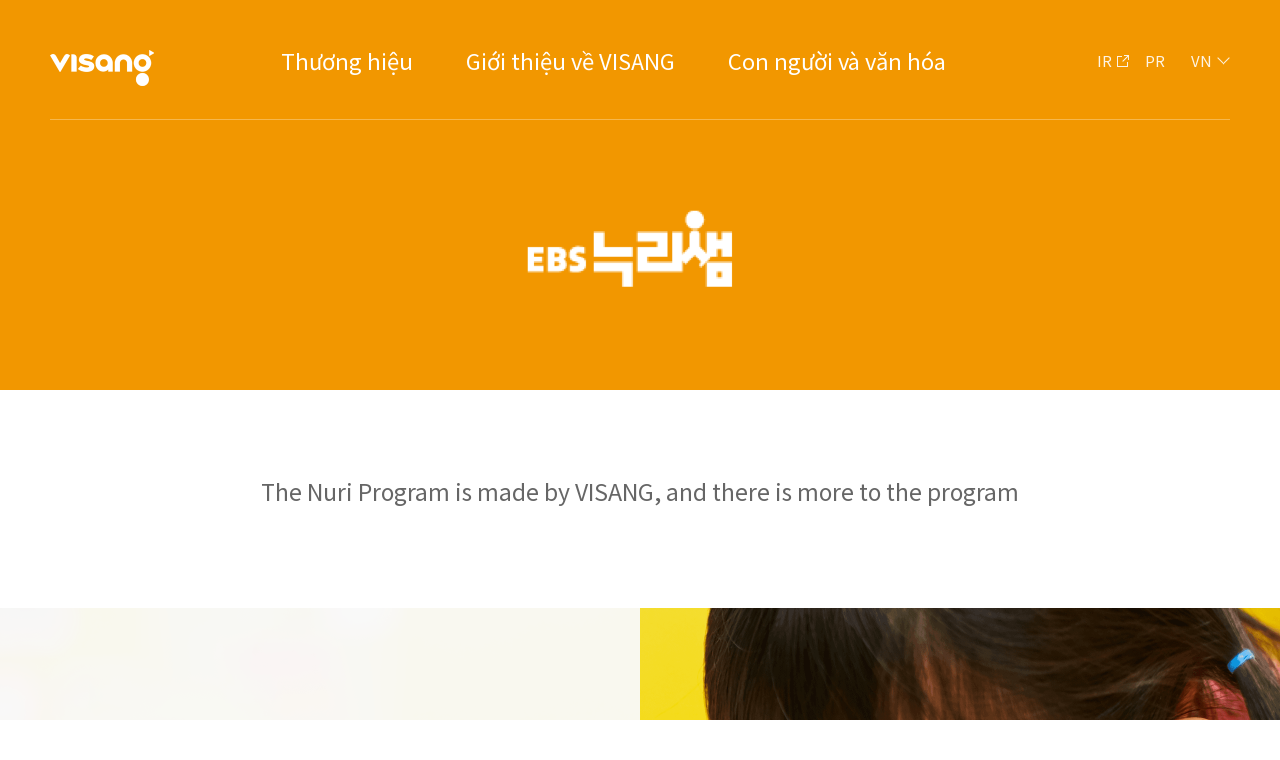

--- FILE ---
content_type: text/html;charset=UTF-8
request_url: https://visang.com/pageLoad?page_id=/vn/brand/ebsnurisam
body_size: 22935
content:








<!DOCTYPE html>
<html lang="ko">
<head>
	<meta charset="UTF-8">
	<title>VISANG Education | global educational leader</title>
	<meta http-equiv="X-UA-Compatible" content="IE=edge" />
	<meta name="viewport" content="width=device-width, user-scalable=no">
	<meta name="description" content="We create a Korean educational culture and build global education environment based on our beliefs.">
	<meta name="keyword" content="VISANG, VISANG Education, AllviA, ICS, Interactive Class System, englisheye, masterTOPIK, masterK, ELiF, Wings">
	<meta name="og:title" content="VISANG Education | global educational leader">
	<meta name="og:image" content="http://www.visang.com/images/visang_og.jpg">
	<meta name="og:description" content="We create a Korean educational culture and build global education environment based on our beliefs.">
	<meta name="WT.ti" content="">
	<meta name="DCS.dcsuri" content="">
	<meta name="facebook-domain-verification" content="jmsmdlc9tf7qnvk91y4d3nl7kgir45" />
	<meta name="naver-site-verification" content="4773bd36131b4ef0077cd20bb9c4e6d34b033732" />
	<link rel="shortcut icon" type="image⁄x-icon" href="/images/favicon.png">
	<script>


		if (navigator.userAgent.indexOf('MSIE') !== -1 || navigator.appVersion.indexOf('Trident/') > 0)
		{
			var rv = 0;
			var ua = navigator.userAgent;
			var re = new RegExp("MSIE ([0-9]{1,}[\.0-9]{0,})");
			if (re.exec(ua) != null) rv = parseFloat(RegExp.$1);
			if (rv != 0 && rv <= 8) {
				location.replace("/Error_IE.jsp");
			}
		}

	</script>
	<script src="/common/js/jquery.min.js"></script>
	<script src="/common/js/jquery.easing.1.3.js"></script>
	<script src="/common/js/jquery.ajaxy.js"></script>
	<script src="/common/js/jquery.form.min.js"></script>
	<script src="/common/js/js.use9.kr.js"></script>
	<script src="/common/js/swiper.min.js"></script>

	<script src="/common/js/jquery.slimscroll.min.js"></script>
	<script src="/common/js/visang.js"></script>
	<!-- 공통 css -->
	<link href="https://fonts.googleapis.com/css2?family=Noto+Sans+SC:wght@400;500;700&display=swap" rel="stylesheet">
	<link href="/common/css/swiper.min.css" type="text/css" rel="stylesheet">
	<link href="/common/css/web_style.css" type="text/css" rel="stylesheet" media="screen and (min-width:1024px)">
	<link href="/common/css/mobile_style.css" type="text/css" rel="stylesheet" media="screen and (max-width:1023px)">
	<!-- 언어별 css -->
	<link href="/common/css/vn_style.css" type="text/css" rel="stylesheet">
    <script async src="https://www.googletagmanager.com/gtag/js?id=G-LVJF4ZSS9P"></script>
    <script>
        //Google tag (gtag.js)
        window.dataLayer = window.dataLayer || [];

        function gtag() {
            dataLayer.push(arguments);
        }

        gtag('js', new Date());
        gtag('config', 'G-LVJF4ZSS9P');
        //Google tag (gtag.js)

        //핸드폰 정규식
		var hpExp = /^01([0|1|6|7|8|9]?)-?([0-9]{3,4})-?([0-9]{4})$/;
		//전화 팩스  정규식
		var telExp = /^\d{2,3}-\d{3,4}-\d{4}$/;
		//email 정규식
		var emailExp =  /^[0-9a-zA-Z]([-_\.]?[0-9a-zA-Z])*@[0-9a-zA-Z]([-_\.]?[0-9a-zA-Z])*\.[a-zA-Z]{2,3}$/i;
		//숫자 정규식
		var numberExp = /^[0-9]+$/;
		//아이디패스워드 정규식
		var id_pass_Exp = /^[a-z0-9_]{4,20}$/;
		//공백정규식
		var blankExp = /\s/g;
		//var Exp = /^[a-z0-9_]{4,20}$/;




		/*GA스크립트변경 2018.06.29*/

		(function (i, s, o, g, r, a, m) {

			i['GoogleAnalyticsObject'] = r; i[r] = i[r] || function () {

				(i[r].q = i[r].q || []).push(arguments)

			}, i[r].l = 1 * new Date(); a = s.createElement(o),

					m = s.getElementsByTagName(o)[0]; a.async = 1; a.src = g; m.parentNode.insertBefore(a, m)

		})(window, document, 'script', '//www.google-analytics.com/analytics.js', 'ga');

		ga('create', 'UA-71629292-1', 'auto');

		ga('require', 'displayfeatures');

		ga('send', 'pageview');

		/*Facebook Pixel Code */
		!function(f,b,e,v,n,t,s)
		{if(f.fbq)return;n=f.fbq=function(){n.callMethod?
				n.callMethod.apply(n,arguments):n.queue.push(arguments)};
			if(!f._fbq)f._fbq=n;n.push=n;n.loaded=!0;n.version='2.0';
			n.queue=[];t=b.createElement(e);t.async=!0;
			t.src=v;s=b.getElementsByTagName(e)[0];
			s.parentNode.insertBefore(t,s)}(window, document,'script',
				'https://connect.facebook.net/en_US/fbevents.js');
		fbq('init', '419181262472476');
		fbq('track', 'PageView');

		/* linkedin Code */
		_linkedin_partner_id = "2788290";
		window._linkedin_data_partner_ids = window._linkedin_data_partner_ids || [];
		window._linkedin_data_partner_ids.push(_linkedin_partner_id);

		(function(){var s = document.getElementsByTagName("script")[0];
			var b = document.createElement("script");
			b.type = "text/javascript";b.async = true;
			b.src = "https://snap.licdn.com/li.lms-analytics/insight.min.js";
			s.parentNode.insertBefore(b, s);})();

		var commmon_upload_path="http://www.visang.com";
		document.addEventListener('keydown', function(event) {
			if (event.keyCode === 13) {
				event.preventDefault();
			}
		}, true);

		var totalData = 1000;    // 총 데이터 수
		var dataPerPage = 20;    // 한 페이지에 나타낼 데이터 수
		var pageCount = 10;        // 한 화면에 나타낼 페이지 수

		function paging(totalData, dataPerPage, pageCount, currentPage){

//         console.log("totalData : " + totalData);
//         console.log("dataPerPage : " + dataPerPage);
//         console.log("pageCount : " + pageCount);
//         console.log("currentPage : " + currentPage);

			var totalPage = Math.ceil(totalData/dataPerPage);    // 총 페이지 수
			var pageGroup = Math.ceil(currentPage/pageCount);    // 페이지 그룹

			console.log("pageGroup : " + pageGroup);

			var last = pageGroup * pageCount;    // 화면에 보여질 마지막 페이지 번호
			if(last > totalPage)
				last = totalPage;
			var first = last - (pageCount-1);    // 화면에 보여질 첫번째 페이지 번호
			if(first < 0) first= 1;

			var next = last+1;
			var prev = first-1;

//         console.log("last : " + last);
//         console.log("first : " + first);
//         console.log("next : " + next);
//         console.log("prev : " + prev);

			var $pingingView = $("#paging");

			var html = "";

			if(prev > 0)
				html += "<a href='javascript:go_page("+prev+")' id='prev' class='prev_btn'></a> ";

			for(var i=first; i <= last; i++){
				html += "<a href='javascript:go_page("+i+")' id=" + i + ">" + i + "</a> ";
			}

			if(last < totalPage)
				html += "<a href='javascript:go_page("+next+")' id='next' class='next_btn'></a>";

			$("#paging").html(html);    // 페이지 목록 생성
			$("#paging a").css("color", "black");
			$("#paging a#" + currentPage).css("{ text-decoration: underline; font-weight: 700;}");    // 현재 페이지 표시




//                                            $("#paging a#" + currentPage).css({"text-decoration":"none",
//                                                "color":"red",
//                                                "font-weight":"bold"});    // 현재 페이지 표시
			$("#paging a").click(function(){

				var $item = $(this);
				var $id = $item.attr("id");
				var selectedPage = $item.text();

				if($id == "next")    selectedPage = next;
				if($id == "prev")    selectedPage = prev;

				paging(totalData, dataPerPage, pageCount, selectedPage);
			});

		}




		function paging1(totalData, dataPerPage, pageCount, currentPage){

			// console.log("totalData : " + totalData);
			//console.log("dataPerPage : " + dataPerPage);
			//console.log("pageCount : " + pageCount);
			//console.log("currentPage : " + currentPage);

			var totalPage = Math.ceil(totalData/dataPerPage);    // 총 페이지 수
			var pageGroup = Math.ceil(currentPage/pageCount);    // 페이지 그룹

			console.log("pageGroup : " + pageGroup);

			var last = pageGroup * pageCount;    // 화면에 보여질 마지막 페이지 번호
			if(last > totalPage)
				last = totalPage;
			var first = last - (pageCount-1);    // 화면에 보여질 첫번째 페이지 번호
			if(first < 1) first= 1;

			var next = last+1;
			var prev = first-1;

			console.log("last : " + last);
			console.log("first : " + first);
			console.log("next : " + next);
			console.log("prev : " + prev);

			var $pingingView = $("#paging1");

			var html = "";

			if(prev > 0)
				html += "<a href='javascript:go_page1("+prev+")' id='prev' class='prev_btn'></a> ";

			for(var i=first; i <= last; i++){
				html += "<a href='javascript:go_page1("+i+")' id=" + i + ">" + i + "</a> ";
			}

			if(last < totalPage)
				html += "<a href='javascript:go_page1("+next+")' id='next' class='next_btn'></a>";

			$("#paging1").html(html);    // 페이지 목록 생성
			$("#paging1 a").css("color", "black");
			$("#paging1 a#" + currentPage).css("{ text-decoration: underline; font-weight: 700;}");    // 현재 페이지 표시




//                                            $("#paging a#" + currentPage).css({"text-decoration":"none",
//                                                "color":"red",
//                                                "font-weight":"bold"});    // 현재 페이지 표시
			$("#paging1 a").click(function(){

				var $item = $(this);
				var $id = $item.attr("id");
				var selectedPage = $item.text();

				if($id == "next")    selectedPage = next;
				if($id == "prev")    selectedPage = prev;

				paging(totalData, dataPerPage, pageCount, selectedPage);
			});

		}

		if (navigator.userAgent.indexOf('MSIE') !== -1 || navigator.appVersion.indexOf('Trident/') > 0)
		{
			var rv = 0;
			var ua = navigator.userAgent;
			var re = new RegExp("MSIE ([0-9]{1,}[\.0-9]{0,})");
			if (re.exec(ua) != null) rv = parseFloat(RegExp.$1);
			if (rv != 0 && rv <= 8) {
				location.replace("/Error_IE.jsp");
			}
		}



	</script>
	<noscript>
		<img height="1" width="1" style="display:none" src="https://www.facebook.com/tr?id=419181262472476&ev=PageView&noscript=1"/>
		<img height="1" width="1" style="display:none;" alt="" src="https://px.ads.linkedin.com/collect/?pid=2788290&fmt=gif" />
	</noscript>
</head>
<body>
<!-- header start -->
<!-- 흰색배경이 들어가있는 header에는 class명 'w_header'추가 -->
<!-- /kr/pr/tvcf,/kr/pr/printad,/kr/pr/tvcf,/kr/pr/printad,/kr/pr/brochure,/kr/pr/news,/kr/ir/managementinfo,/kr/ir/stockinfo,/kr/ir/publicdisclosure,/kr/ir/financeinfo,/kr/ir/reports,/kr/ethics/management,/kr/ethics/charter,/kr/ethics/standard,/kr/audit/protect,/kr/audit/counsel,/kr/audit/check,/kr/audit/compensation,/kr/proposal/guide,/kr/proposal/register,/kr/proposal/check,/kr/contact -->
<div class="header">
	<div class="gnb_wrap">
		<h1>
			<a href="/pageLoad?page_id=/vn/main">
				<img src="/images/gnb_logo.png" alt="VISANG" class="b_logo">
				<img src="/images/gnb_logo_w.png" alt="VISANG" class="w_logo">
			</a>
		</h1>
		<ul class="nav">
			<li>
				<a href="/pageLoad?page_id=/vn/brand/story">Thương hiệu</a>
				<ul class="sub_menu">
					<li><a href="/pageLoad?page_id=/vn/brand/story">Khám phá thú vị</a></li>
					<li><a href="/pageLoad?page_id=/vn/brand/child">Trẻ nhỏ</a></li>
					<li><a href="/pageLoad?page_id=/vn/brand/elemantary">Trường tiểu học</a></li>
					<li><a href="/pageLoad?page_id=/vn/brand/middlehigh">Trường cấp 2 - 3</a></li>
					<li><a href="/pageLoad?page_id=/vn/brand/educator">Giáo viên &amp; phụ huynh</a></li>
					<li><a href="/pageLoad?page_id=/vn/brand/foreigner">Người nước ngoài</a></li>
					<li><a href="/pageLoad?page_id=/vn/brand/global">Sản phẩm toàn cầu</a></li>
				</ul>
			</li>
			<li>
				<a href="/pageLoad?page_id=/vn/company/about">Giới thiệu về VISANG</a>
				<ul class="sub_menu">
					<li><a href="/pageLoad?page_id=/vn/company/20th">Kỷ niệm 20 năm VISANG</a></li>
					<li><a href="/pageLoad?page_id=/vn/company/about">Giới thiệu VISANG</a></li>
					<li><a href="/pageLoad?page_id=/vn/company/history">Lịch sử phát triển</a></li>
				</ul>
			</li>
			<li>
				<a href="/pageLoad?page_id=/vn/people/vinside">Con người và văn hóa</a>
				<ul class="sub_menu">
					<li><a href="/pageLoad?page_id=/vn/people/vinside">Bây giờ VISANG</a></li>
					<li><a href="/pageLoad?page_id=/vn/people/hrm">Con người VISANG</a></li>
				</ul>
			</li>
		</ul>
		<ul class="util">
			<li><a href="https://visang.irpage.co.kr/" target="_blank" class="recruit_btn">IR</a></li>
			<li><a href="/pageLoad?page_id=vn/pr/tvcf">PR</a></li>
		</ul>
		<div class="lang">
			<a href="#" class="select_btn">VN</a>
			<ul class="option_list">
				<li><a href="/pageLoad?page_id=/kr/main">KR</a></li>
				<li><a href="/pageLoad?page_id=/en/main">EN</a></li>
				<li><a href="/pageLoad?page_id=/cn/main">CN</a></li>
				<li><a href="/pageLoad?page_id=/vn/main">VN</a></li>
			</ul>
		</div>
		<a href="#" class="menu_btn">
			<span></span>
			<span></span>
			<span></span>
		</a>
	</div>
	<div class="gnb_bg"></div>
	<div class="lnb_wrap">
		<!-- 기본은 'lnb_wrap' 추가 class 없음 ,기업소개 일때는 about_on ,연혁일때는 history_on, 비상의 사람일때는 hrm_on -->
		<div class="about_lnb">
			<div class="tit">GIỚI THIỆU VISANG</div>
			<div>
				<ul class="lnb">
					<li>
						<a href="#">TẦM NHÌN VÀ GIÁ TRỊ</a>
					</li>
					<li>
						<a href="#">LỜI CHÀO CỦA CEO</a>
					</li>
					<li>
						<a href="#">Corporate Identity</a>
					</li>
					<li>
						<a href="#">Dịch vụ</a>
					</li>
					<li>
						<a href="#">Giải thưởng</a>
					</li>
				</ul>
			</div>
		</div>
		<div class="history_lnb">
			<div class="tit">Lịch sử phát triển</div>
			<div>
				<ul class="lnb">
					<li>
						<a href="#">2018 ~</a>
					</li>
					<li>
						<a href="#">2013 ~ 2017</a>
					</li>
					<li>
						<a href="#">2008 ~ 2012</a>
					</li>
					<li>
						<a href="#">2004 ~ 2007</a>
					</li>
					<li>
						<a href="#">1997 ~ 2003</a>
					</li>
				</ul>
			</div>
		</div>
		<div class="hrm_lnb">
			<div class="tit">Con người VISANG</div>
			<div>
				<ul class="lnb">
					<li>
						<a href="#">Nhân tài VISANG</a>
					</li>
					<li>
						<a href="#">Chính sách nhân sự</a>
					</li>
					<li>
						<a href="#">Chính sách đào tạo</a>
					</li>
				</ul>
			</div>
		</div>
	</div>
</div>
<!-- mobile menu -->
<div class="m_nav">
	<ul class="menu">
		<li>
			<a href="#">Thương hiệu</a>
			<ul class="sub_menu">
				<li><a href="/pageLoad?page_id=/vn/brand/story">Khám phá thú vị</a></li>
				<li><a href="/pageLoad?page_id=/vn/brand/child">Trẻ nhỏ</a></li>
				<li><a href="/pageLoad?page_id=/vn/brand/elemantary">Trường tiểu học</a></li>
				<li><a href="/pageLoad?page_id=/vn/brand/middlehigh">Trường cấp 2 - 3</a></li>
				<li><a href="/pageLoad?page_id=/vn/brand/educator">Giáo viên &amp; phụ huynh</a></li>
				<li><a href="/pageLoad?page_id=/vn/brand/foreigner">Người nước ngoài</a></li>
				<li><a href="/pageLoad?page_id=/vn/brand/global">Sản phẩm toàn cầu</a></li>
			</ul>
		</li>
		<li>
			<a href="#">Giới thiệu về VISANG</a>
			<ul class="sub_menu">
				<li><a href="/pageLoad?page_id=/vn/company/20th">Kỷ niệm 20 năm VISANG</a></li>
				<li><a href="/pageLoad?page_id=/vn/company/about">Giới thiệu VISANG</a></li>
				<li><a href="/pageLoad?page_id=/vn/company/history">Lịch sử phát triển</a></li>
			</ul>
		</li>
		<li>
			<a href="#">Con người và văn hóa</a>
			<ul class="sub_menu">
				<li><a href="/pageLoad?page_id=/vn/people/vinside">Bây giờ VISANG</a></li>
				<li><a href="/pageLoad?page_id=/vn/people/hrm">Con người VISANG</a></li>
			</ul>
		</li>
	</ul>
	<ul class="util">
		<li><a href="https://visang.irpage.co.kr/" target="_blank" class="recruit_btn">IR</a></li>
		<li><a href="/pageLoad?page_id=vn/pr/tvcf">PR</a></li>
	</ul>
	<!-- <ul class="lang">
		<li><a href="/pageLoad?page_id=/kr/main">KR</a></li>
		<li><a href="/pageLoad?page_id=/en/main">EN</a></li>
		<li><a href="/pageLoad?page_id=/cn/main">CN</a></li>
		<li><a href="/pageLoad?page_id=/vn/main">VN</a></li>
	</ul> -->
</div>
<!-- header end -->	
	<!-- contents start -->
	<div id="contents_wrap" class="brand">
		<div class="brand_type03 nurisam_wrap">
			<div class="intro_box">
				<div class="tit_box">
					<div>
						<img src="/images/nurisam_bi.jpg" alt="nurisam">
					</div>
				</div>
				<div class="sub_tit">
					<div>
						<p>The Nuri Program is made by VISANG, and there is more to the program</p>
					</div>
				</div>
				<div class="img_box02">
					<div class="img"></div>
					<div class="text">
						<p class="tit">So that the learning can begin from a clumsy attempt of one step</p>
						<p>VISANG, a public education partner, actively supports the teachers at the kindergartens and nurseries, who are the first teachers in the lives of our kids and the Nuri program, their first educational program. The EBS Nuri Sam, made by VISANG and the Korea Educational Broadcasting System EBS together, is a general, online service for the teaching activities of the early childhood education teachers.</p>
					</div>
				</div>
				<script type="text/javascript">
					$(document).ready(function(){
						var textPosition = function(){
							var winWidth = $(window).width();
							var textWidth = (winWidth - 1180) / 2;
							if(winWidth > 1180){
								$(".intro_box .img_box02 .text").css("padding-left", textWidth);
								$(".brand_contents > div").css("left", textWidth);
							}else {
								$(".intro_box .img_box02 .text").css("padding-left", 20);
							}
						}
						textPosition();
						$(window).resize(textPosition);
					})
				</script>
			</div>
			<div class="brand_contents">
				<div class="img"></div>
				<div class="text">
					<p class="tit">Nuri Plus</p>
					<p>As an integrated textbook which contains the teaching materials from the Nuri Program for those who are from 3 years old to 5 years old and the contents for the little children, it provides not only the Nuri Program, but also the distinct characteristic programs by age, including the character, the cultures of the world, our history, etc. The notifications on the education is provided the teacher education every week, and the right-away activity Sam Q is a helper for new-concept teaching activities.</p>
				</div>
			</div>
			<div class="event_box">
				<div class="w_banner" id="event_main">
			
				</div>
				<form id="searchForm">
					<input type="hidden" name="tl_module_id" id="tl_module_id" value="V000000001" />
					<input type="hidden" name="tl_module_seq" id="tl_module_seq" value="2" />
					
					<input type="hidden" name="currPage" id="currPage" value="1" />
					<input type="hidden" name="pageSize" id="pageSize" value="1" />
					<input type="hidden" name="main_type" id="main_type" value="MB008" />
				</form>
				<div class="site">
					<ul>
						<li><a href="https://youtu.be/HNhfYU0id_E" target="_blank">About Nuri Plus</a></li>
						<li><a href="https://www.ebsnurisam.com/educationMaterial/smart" target="_blank">About Education service</a></li>
					</ul>
				</div>
			</div>
		</div>
	</div>
	<!-- contents end -->
	<!-- footer start -->
	
	



  
<script>
	 
	$(document).ready(function() {
				
			
			
			$.get("/vs_data_view",$("#searchForm").serialize(), function(obj) {
				var str_list="" ;
// 				var str_list="<a href='#'>"                                            
// 				+"	<div class='text_box'>"
// 				+"		<strong>이벤트없음</strong>"
// 				+"		<p>&nbsp;</p>"
// 				+"		<span>&nbsp;</span>"
// 				+"	</div>"
// 				+"	<div class='img_box'>"
// 				+"		<img src='#' alt=''>"
// 				+"	</div>"
// 				+"	<span class='arrow_btn'></span>"
// 				+"</a>";;


			    if(obj.title != null && obj.title !="")
               	{
			    	
			    	
				str_list=  "<a href='"+obj.eventUrl+"' target='_blank'>"                                            
							+"	<div class='text_box'>"
							+"		<strong>"+obj.title+"</strong>"
							+"		<p>"+obj.thumbnailAlt+"</p>"
							+"		<span>참여기간 : "+obj.begin_date+" ~ "+obj.end_date+"</span>"
							+"	</div>"
							+"	<div class='img_box'>"
							
							+"					<img src='/upload"+ obj.thumbnail+"' alt=''>"
							
							+"	</div>"
							+"	<span class='arrow_btn'>이벤트 참여하기</span>"
							+"</a>";
							
			   	}
				$("#event_main").html(str_list);
				
			})
			.done(function() {
			})
			.fail(function() {
				alert("DB오류입니다. 고객센터에 문의해주세요.")	;
			})
			.always(function() {
					
			});		
			
			
			
		
	});


	
	 
</script>
		
    
	
	 



<!-- footer start -->
	<div class="footer">
		<div class="inner">
			<ul>
				<li class="f_logo"><img src="/images/gnb_logo_w.png" alt="VISANG"></li>
				<li class="fMenu_wrap">
					<div class="family_site">
						<a href="http://terabooks.co.kr/" target="_blank">Terabooks</a>
						<a href="http://textbook.visang.com" target="_blank">VISANG Textbooks</a>
						<a href="http://kvisang.com/" target="_blank">VISANG Campus</a>
					</div>
					<div class="f_menu">
						<a href="/pageLoad?page_id=/vn/contact/contact">Contact</a>
					</div>
				</li>
			</ul>
			<div class="f_sns">
				<a href="https://m.post.naver.com/my.nhn?memberNo=33296067" target="_blank" class="naver"><span class="blind">네이버 포스트</span></a>
				<a href="https://www.youtube.com/channel/UCq49HiinMnjo6zv54smrq2g" target="_blank" class="youtube"><span class="blind">유튜브</span></a>
				<a href="https://www.facebook.com/visangeducation" target="_blank" class="facebook"><span class="blind">페이스북</span></a>
				<a href="https://www.linkedin.com/company/visangeducation" target="_blank" class="linkedin"><span class="blind">링크드인</span></a>
			</div>
		</div>
		<div class="copy">
			<div>
				<p>Address: ground V, 54, Gwacheon-daero 2-gil, Gwacheon-si, Gyeonggi-do, Korea  |  TEL: +82-1544-0554  | <br>Email: global@visang.com  |   CEO: Yang Tae-Hoe  |  Corporate Registration Number: 211-87-07735  |  <br>The telecommunication sales business reporting number: 2006-02731</p>
				<p class="copyRights">Copyright © VISANG Education, Inc. All Rights Reserved</p>
			</div>
		</div>
	</div>
<!-- footer end -->
</body>
</html>		

--- FILE ---
content_type: text/css
request_url: https://visang.com/common/css/web_style.css
body_size: 280988
content:
@charset "utf-8";
@import url("webfont.css");
@import url("vliferary.css");

html,body,div,span,object,iframe,
h1,h2,h3,h4,h5,h6,
p,blockquote,pre,a,abbr,acronym,address,big,cite,code,del,dfn,em,img,ins,kbd,q,s,samp,small,strike,
strong,sub,sup,tt,var,b,i,dl,dt,dd,ol,ul,li,fieldset,form,label,legend,
table,caption,tbody,tfoot,thead,tr,th,td,article,aside,canvas,details,figure,figcaption,footer,header,hgroup,nav,output,section,time,mark,audio,video {margin: 0;padding: 0;border: 0;}
table {border-collapse: collapse;border-spacing: 0;}
tr,th,td {vertical-align: middle;}

/* HTML5 display-role reset for older browsers */
article,aside,details,figcaption,figure,footer,header,hgroup,menu,nav,section {display: block;}
body {font-family: 'SpoqaHanSans', Sans-serif;font-weight: 400;font-size: 16px;color: #000;-webkit-text-size-adjust: 100%;}
ol,ul,li {list-style: none;}
blockquote,
q {quotes: none;}
blockquote:before,
blockquote:after,
q:before,
q:after {content: '';content: none;}
table {border-collapse: collapse;border-spacing: 0;}
a {text-decoration: none;-webkit-tap-highlight-color: rgba(0, 0, 0, 0);-webkit-tap-highlight-color: transparent;}
a:hover {text-decoration: none;}
caption,legend {display: none;}
button {font: 100%;outline: none;border: 0;padding: 0;margin: 0;background-color: transparent;cursor: pointer;}
input,select {font: 100%;outline: none;-webkit-border-radius: 0;-webkit-appearance: none;-moz-appearance: none;appearance: none;}
select::-ms-expand {display: none;}
input {-webkit-border-radius: 0;-webkit-appearance: none;}
input[type="checkbox"],
input[type="radio"] {background: none;border: none;cursor: pointer;}
input[type="submit"] {cursor: pointer;}
strong {font-weight: bold;}
input:focus::-webkit-input-placeholder,
textarea:focus::-webkit-input-placeholder {/* WebKit browsers */color: transparent;}
input:focus:-moz-placeholder,
textarea:focus:-moz-placeholder {/* Mozilla Firefox 4 to 18 */color: transparent;}
input:focus::-moz-placeholder,
textarea:focus::-moz-placeholder {/* Mozilla Firefox 19+ */color: transparent;}
input:focus:-ms-input-placeholder,
textarea:focus:-ms-input-placeholder {/* Internet Explorer 10+ */color: transparent;}
input:-ms-input-placeholder {color: #bbbbbb;}
input::-webkit-input-placeholder {color: #bbbbbb;}
input::-moz-placeholder {color: #bbbbbb;}
input::-moz-placeholder {color: #bbbbbb;}
.after {content: ".";display: block;visibility: hidden;clear: both;height: 0;font-size: 0;}
.blind {overflow:hidden; position: absolute; clip:rect(0 0 0 0); width:1px; height:1px; margin:-1px;}
/*common*/
h2 {font-size: 40px;font-weight: 700;line-height: 1.35em;color: #222;text-align: left;}
h3 {font-size: 22px;font-weight: 700;line-height: 1.64em;color: #007dc5;text-align: left;}
.pc_only {display: block !important;}
.mobile_only {display: none !important;}
.conTit_box {width: 100%;height: 205px;background: #00b5e2;padding-top: 65px;}
.conTit_box > div {width: 100%;max-width: 1180px;margin: 0 auto;}
.conTit_box > div ul {width: 980px;}
.conTit_box > div ul li {float: left;}
.conTit_box > div ul li.tit {width: 380px;padding-right: 20px;}
.conTit_box > div ul li.tit h2 {color: #fff;}
.conTit_box > div ul li.text {width: 580px;font-size: 22px;font-weight: 400;line-height: 1.64em;color: #fff;padding: 7px 0 0 0;}
.conTit_box > div ul:after {content: ".";display: block;visibility: hidden;clear: both;height: 0;font-size: 0;}
.key_visual {width: 100%;height: 780px;position: relative;}
.key_visual:before {content:"";position: absolute;top: 0;width: 100%;height: 250px;background-image: linear-gradient(to bottom, rgba(0, 0, 0, 0.2), rgba(0, 0, 0, 0));z-index: 2;}

.key_visual .conTit_box {width: 100%;height: 205px;background: rgba(255, 255, 255, 0.7);padding-top: 65px;position: absolute;bottom: 0;}
.key_visual .conTit_box ul {width: 100%;max-width: 1180px;margin: 0 auto;}
.key_visual .conTit_box ul li {float: left;}
.key_visual .conTit_box ul li.tit {width: 380px;padding-right: 20px;}
.key_visual .conTit_box ul li.tit h2 {color: #222;}
.key_visual .conTit_box ul li.text {/*width: 580px;*/font-size: 22px;font-weight: 400;line-height: 1.64em;color: #222;padding: 7px 0 0 0;}
.key_visual .conTit_box ul:after {content: ".";display: block;visibility: hidden;clear: both;height: 0;font-size: 0;}
.tab_box {width: 100%;height: 60px;background: #f9f9f9;border-bottom: 1px solid rgba(0, 0, 0, 0.1);text-align: center;overflow: hidden;}
.tab_box ul {display: inline-block;padding: 18px 0;width: auto;height: auto;}
.tab_box ul li {display: inline-block;width: auto;float: left;}
.tab_box ul li a {font-size: 15px;color: #222;font-weight: 400;filter: alpha(opacity=70);opacity: 0.7;-moz-opacity: 0.7;position: relative;padding: 0 33px;}
.tab_box ul li a:after {content: '';width: 1px;height: 20px;background: rgba(0, 0, 0, 0.1);position: absolute;top: 0;left: 0;}
.tab_box ul li:first-child a:after {display: none;}
.tab_box ul li.on_tab a {filter: alpha(opacity=100);opacity: 1;-moz-opacity: 1;text-decoration: underline;}
.tab_box ul:after {content: ".";display: block;visibility: hidden;clear: both;height: 0;font-size: 0;filter: alpha(opacity=80);opacity: 0.8;-moz-opacity: 0.8;}
.pagination_type01 {padding: 0 10px;margin: 60px 0 0;display: inline-block;}
.pagination_type01 button {display: inline-block;font-size: 18px;line-height: 1.78em;color: #353535;font-weight: 400;margin: 0 7px;}
.pagination_type01 button.on_page {text-decoration: underline;font-weight: 700;}
.pagination_type01 a {display: inline-block;font-size: 18px;line-height: 1.78em;color: #353535;font-weight: 400;margin: 0 7px;}
.pagination_type01 a.on_page {text-decoration: underline;font-weight: 700;}
.pagination_type01 .prev_btn {width: 30px;height: 13px;background: url('/images/arrow_prev.png') no-repeat center center;background-size: 30px 13px;margin: 0 20px 0 0;}
.pagination_type01 .next_btn {width: 30px;height: 13px;background: url('/images/arrow_next.png') no-repeat center center;background-size: 30px 13px;margin: 0 0 0 20px;}
.pagination_type02 {padding: 0 10px;margin: 20px 0 0;display: inline-block;}
.pagination_type02 .num {display: inline-block;margin: 0 30px 0 0;}
.pagination_type02 .num span {font-size: 18px;font-weight: 700;line-height: 1.78em;color: #353535;}
.pagination_type02 .mobile_only {display: none;}
.pagination_type02 .desktop_only {display: inline-block;}
.pagination_type02 a {display: inline-block;}
.pagination_type02 .prev_btn,
.pagination_type02 .swiper-button-prev {width: 30px;height: 13px;background: url('/images/arrow_prev.png') no-repeat center center;background-size: 30px 13px;}
.pagination_type02 .next_btn,
.pagination_type02 .swiper-button-next {width: 30px;height: 13px;background: url('/images/arrow_next.png') no-repeat center center;background-size: 30px 13px;margin: 0 0 0 15px;}
.pagination_type02 .swiper-button-prev,
.pagination_type02 .swiper-button-next {position: static}


.m_loadmore_btn {display: inline-block;font-size: 18px;font-weight: 700;color: #222;text-align: center;padding-bottom: 31px;background: url('/images/loadmore.png') no-repeat center bottom;background-size: 19px 19px;margin: 0 auto;}
.detail_page {width: 100%;padding: 90px 0 200px;background: #fff;}
.detail_page .box {width: 100%;max-width: 1180px;margin: 0 auto;}
.detail_page .box > div {float: left;}
.detail_page .box > div.date {width: 400px;font-size: 15px;color: #666;}
.detail_page .box > div.news_contents {width: 680px;overflow: hidden;}
.detail_page .box > div.news_contents ul li.tit_box {font-size: 40px;line-height: 1.35em;color: #222;font-weight: 300;padding: 0 100px 90px 0;border-bottom: 1px solid rgba(0, 0, 0, 0.15);}
.detail_page .box > div.news_contents ul li.text_box {padding: 90px 0 130px 0;font-size: 18px;line-height: 1.78em;color: #222;overflow: hidden;}
.detail_page .box > div.news_contents ul li.text_box p {font-size: 18px;line-height: 1.78em;color: #222;padding-right: 100px;margin: 10px 0;}
.detail_page .box > div.news_contents ul li.text_box .point_text {font-size: 26px;line-height: 1.54em;margin: 0 0 30px;}
.detail_page .box > div.news_contents ul li.text_box .img_text {font-size: 13px;line-height: 1.54em;color: #666;margin-bottom: 50px;}
.detail_page .box > div.news_contents ul li.text_box img {max-width: 100%;margin-top: 50px;}
.detail_page .box:after {content: ".";display: block;visibility: hidden;clear: both;height: 0;font-size: 0;}
.detail_page .box hr {display: block;width: 100%;height: 1px;background: none;border: 0;border-bottom: 1px solid rgba(0, 0, 0, 0.15);}
.detail_page .box .back_btn {display: inline-block;font-size: 18px;font-weight: 700;color: #222;padding-left: 50px;margin-top: 46px;background: url('/images/arrow_prev.png') no-repeat left center;}
.layout_type01 {width: 980px;}
.layout_type01 li .left {float: left;width: 400px;font-size: 22px;line-height: 1.64em;color: #666666;}
.layout_type01 li .right {float: left;width: 580px;}
.layout_type01 li .right p {font-size: 18px;line-height: 1.78em;color: #222222;}
.layout_type01 li:after {content: ".";display: block;visibility: hidden;clear: both;height: 0;font-size: 0;}
.top_btn {display: block;background: url('/images/top_btn.png') no-repeat 50% 50% #fff;width: 80px;height: 80px;position: absolute;bottom: 70px;right: 0;z-index: 1000;background-size: 13px 30px;}
.w_banner {width: 100%;background: #fff;}
.w_banner > a {display: block;width: 1180px;height: 330px;margin: 0 auto;position: relative;}
.w_banner .arrow_btn {position: absolute;right: 40px;bottom: 40px;font-size: 15px;}
.w_banner .img_box {position: absolute;top: 0;right: 160px;width: 420px;height: 330px;overflow: hidden;}
.w_banner .img_box img {max-width: 100%;}
.w_banner .text_box {width: 420px;height: 240px;position: absolute;top: 50px;left: 160px;}
.w_banner .text_box strong {font-size: 34px;color: #222;max-height: 100px;overflow: hidden;text-overflow: ellipsis;display: -webkit-box;-webkit-line-clamp: 2;-webkit-box-orient: vertical;margin-bottom: 15px;}
.w_banner .text_box p {font-size: 18px;color: #222;max-height: 54px;overflow: hidden;text-overflow: ellipsis;display: -webkit-box;-webkit-line-clamp: 2;-webkit-box-orient: vertical;}
.w_banner .text_box span {position: absolute;left: 0;bottom: 0;font-size: 15px;color: #222;}
.b_banner {width: 100%;background: #000;}
.b_banner > a {display: block;width: 1180px;height: 330px;margin: 0 auto;position: relative;}
.b_banner .arrow_btn {position: absolute;right: 40px;bottom: 40px;color: #fff;background: url('/images/arrow_img02.png') no-repeat right center;background-size: 30px 13px;}
.b_banner .img_box {position: absolute;top: 0;right: 160px;width: 420px;height: 330px;overflow: hidden;}
.b_banner .img_box img {max-width: 100%;}
.b_banner .text_box {width: 420px;height: 240px;position: absolute;top: 50px;left: 160px;}
.b_banner .text_box strong {font-size: 34px;color: #fff;max-height: 100px;overflow: hidden;text-overflow: ellipsis;display: -webkit-box;-webkit-line-clamp: 2;-webkit-box-orient: vertical;margin-bottom: 15px;}
.b_banner .text_box p {font-size: 18px;color: #fff;max-height: 54px;overflow: hidden;text-overflow: ellipsis;display: -webkit-box;-webkit-line-clamp: 2;-webkit-box-orient: vertical;}
.b_banner .text_box span {position: absolute;left: 0;bottom: 0;font-size: 15px;color: #fff;}
.reports_list {width: 100%;}
.reports_list ul li {float: left;width: 400px;height: 400px;box-sizing: border-box;}
.reports_list ul li .over_box {width: 100%;height: 100%;padding: 10px;transition: padding 0.3s ease;box-sizing: border-box;}
.reports_list ul li .over_box:hover {padding: 0;}
.reports_list ul li .over_box:hover a {box-shadow: 0 6px 20px 0 rgba(0, 0, 0, 0.15);padding: 50px;}
.reports_list ul li .over_box:hover a div {padding: 0 50px 50px;}
.reports_list ul li .over_box:hover a div .arrow {color: #007dc5;}
.reports_list ul li .over_box a {display: block;width: 100%;height: 100%;background: #fff;padding: 40px;transition: all 0.3s ease;position: relative;box-sizing: border-box;}
.reports_list ul li .over_box a > strong {width: 300px;display: block;font-size: 15px;color: #666;font-weight: 700;margin-bottom: 15px;}
.reports_list ul li .over_box a > p {width: 300px;display: block;font-size: 26px;line-height: 1.54em;color: #222;max-height: 160px;overflow: hidden;text-overflow: ellipsis;display: -webkit-box;-webkit-line-clamp: 5;-webkit-box-orient: vertical;word-wrap: break-word;}
.reports_list ul li .over_box a div {position: absolute;bottom: 0;left: 0;right: 0;padding: 0 40px 40px;transition: padding 0.3s ease;box-sizing: border-box;}
.reports_list ul li .over_box a div p {font-size: 15px;color: #666;}
.reports_list ul li .over_box a div span {vertical-align: bottom;}
.reports_list ul li .over_box a div .date {float: left;display: inline-block;font-size: 15px;color: #666;}
.reports_list ul li .over_box a div .arrow {display: inline-block;float: right;height: 22px;background: url('/images/download.png') no-repeat right center;background-size: 19px 19px;padding-right: 40px;font-size: 15px;font-weight: 600;color: #fff;transition: all 0.3s ease;}
.reports_list ul .link .over_box a div .arrow {background: url('/images/sitego03.png') no-repeat right center;background-size: 19px 19px;padding-right: 30px;}
.reports_list ul:after {content: ".";display: block;visibility: hidden;clear: both;height: 0;font-size: 0;}
.reports_list .m_loadmore_btn {display: none;}
.news_list {width: 100%;}
.news_list .none_text {font-size: 26px;line-height: 1.54em;color: #bbb;text-align: center;margin: 250px 0 100px;}
.news_list ul li {float: left;width: 400px;height: 400px;box-sizing: border-box;}
.news_list ul li .over_box {width: 100%;height: 100%;padding: 10px;transition: padding 0.3s ease;box-sizing: border-box;}
.news_list ul li .over_box:hover {padding: 0;}
.news_list ul li .over_box:hover a {box-shadow: 0 6px 20px 0 rgba(0, 0, 0, 0.15);padding: 50px;}
.news_list ul li .over_box:hover a div {padding: 0 50px 50px;}
.news_list ul li .over_box:hover a div .arrow {color: #007dc5;}
.news_list ul li .over_box a {display: block;width: 100%;height: 100%;background: #fff;padding: 40px;transition: all 0.3s ease;position: relative;box-sizing: border-box;}
.news_list ul li .over_box a > strong {width: 300px;display: block;font-size: 26px;line-height: 1.54em;color: #222;font-weight: 500;max-height: 119px;overflow: hidden;text-overflow: ellipsis;display: -webkit-box;-webkit-line-clamp: 3;-webkit-box-orient: vertical;word-wrap: break-word;margin-bottom: 10px;}
.news_list ul li .over_box a > p {width: 300px;font-size: 18px;line-height: 1.78em;color: #222;max-height: 96px;overflow: hidden;text-overflow: ellipsis;display: -webkit-box;-webkit-line-clamp: 3;-webkit-box-orient: vertical;word-wrap: break-word;}
.news_list ul li .over_box a div {position: absolute;bottom: 0;left: 0;right: 0;padding: 0 40px 40px;transition: padding 0.3s ease;box-sizing: border-box;}
.news_list ul li .over_box a div p {font-size: 15px;color: #666;}
.news_list ul li .over_box a div span {vertical-align: bottom;}
.news_list ul li .over_box a div .date {float: left;display: inline-block;font-size: 15px;color: #666;}
.news_list ul li .over_box a div .arrow {display: inline-block;float: right;height: 22px;background: url('/images/arrow_img01.png') no-repeat right center;background-size: 30px 13px;padding-right: 40px;font-size: 15px;font-weight: 600;color: #fff;transition: all 0.3s ease;}
.news_list ul .link .over_box a div .arrow {background: url('/images/sitego03.png') no-repeat right center;background-size: 19px 19px;padding-right: 30px;}
.news_list ul:after {content: ".";display: block;visibility: hidden;clear: both;height: 0;font-size: 0;}
.news_list .m_loadmore_btn {display: none;}
.brand_list {width: 100%;max-width: 1200px;margin: 0 auto;}
.brand_list ul li {float: left;width: 400px;height: 400px;}
.brand_list ul li .over_box {width: 100%;height: 100%;padding: 10px;transition: padding 0.2s ease;box-sizing: border-box;position: relative;}
.brand_list ul li .over_box:hover {padding: 0;}
.brand_list ul li .over_box:hover a {width: 100%;box-shadow: 0 6px 20px 0 rgba(0, 0, 0, 0.15);padding: 50px;}
.brand_list ul li .over_box:hover a > div {padding: 0 50px 50px;}
.brand_list ul li .over_box:hover a > div .arrow {color: #007dc5;}
.brand_list ul li .over_box:hover .site {width: auto;box-shadow: none;padding: 0 29px 0 0;}
.brand_list ul li .over_box:hover .site:hover {text-decoration: underline;}
.brand_list ul li .over_box a {display: block;width: 100%;height: 100%;background: #fff;padding: 40px;transition: all 0.2s ease;position: relative;box-sizing: border-box;}
.brand_list ul li .over_box a span {font-size: 15px;font-weight: 700;color: #666;display: block;}
.brand_list ul li .over_box a p {font-size: 18px;line-height: 1.78em;color: #222;text-align: center;}
.brand_list ul li .over_box a img {display: block;width: 300px;margin: 37px auto 15px;}
.brand_list ul li .over_box a > div {width: 100%;position: absolute;bottom: 0;left: 0;right: 0;padding: 0 40px 40px;transition: all 0.2s ease;box-sizing: border-box;}
.brand_list ul li .over_box a > div span {vertical-align: bottom;font-weight: 400;}
.brand_list ul li .over_box a > div .arrow {display: inline-block;float: right;height: 22px;background: url('/images/arrow_img01.png') no-repeat right center;background-size: 30px 13px;padding-right: 40px;font-size: 15px;font-weight: 600;color: transparent;transition: all 0.2s ease;}
.brand_list ul li .over_box .site {display: inline-block;font-size: 18px;font-weight: 700;color: #222;padding: 0 29px 0 0;background: url('/images/sitego04.png') no-repeat right center;width: auto;height: auto;position: absolute;top: 40px;left: 40px;}
.brand_list ul li .over_box .site:hover {text-decoration: underline;}
.brand_list ul .link .over_box a div .arrow {background: url('/images/sitego03.png') no-repeat right center;background-size: 19px 19px;padding-right: 30px;}
.brand_list ul:after {content: ".";display: block;visibility: hidden;clear: both;height: 0;font-size: 0;}
.book_list ul li {float: left;width: 332px;height: 640px;}
.book_list ul li .over_box {padding: 26px 10px 10px;transition: padding 0.3s ease;}
.book_list ul li .over_box:hover {padding: 0;}
.book_list ul li .over_box:hover a {box-shadow: 0 6px 20px 0 rgba(0, 0, 0, 0.15);}
.book_list ul li .over_box:hover a .thum {height: 440px;}
.book_list ul li .over_box:hover a .tit_box {height: 150px;padding: 20px 35px 30px;}
.book_list ul li .over_box:hover a .tit_box > div .arrow {color: #007dc5;}
.book_list ul li .over_box a {display: block;width: 100%;height: 100%;background: #fff;transition: all 0.3s ease;position: relative;}
.book_list ul li .over_box a .thum {width: 100%;height: 414px;background-repeat: no-repeat;background-size: cover;background-position: center center;transition: all 0.3s ease;}
.book_list ul li .over_box a .tit_box {height: 150px;background: #fff;border-top: 1px solid #d9d9d9;padding: 20px 25px;transition: all 0.3s ease;}
.book_list ul li .over_box a .tit_box strong {display: block;font-size: 22px;line-height: 1.64em;color: #222;margin-bottom: 5px;}
.book_list ul li .over_box a .tit_box p {font-size: 15px;line-height: 1.67em;color: #353535;height: 75px;max-height: 75px;overflow: hidden;text-overflow: ellipsis;display: -webkit-box;-webkit-line-clamp: 3;-webkit-box-orient: vertical;}
.book_list ul li .over_box a .tit_box > div .arrow {display: inline-block;float: right;height: 22px;background: url('/images/sitego03.png') no-repeat right center;background-size: 19px 19px;padding-right: 27px;font-size: 15px;font-weight: 700;color: #fff;transition: all 0.3s ease;}
.book_list ul li .over_box .desktop_only {display: block;}
.book_list ul li .over_box .mobile_only {display: none;}
.book_list ul:after {content: ".";display: block;visibility: hidden;clear: both;height: 0;font-size: 0;}
.textbook_list ul li {float: left;width: 332px;height: 564px;}
.textbook_list ul li .over_box {padding: 20px 10px 10px;transition: padding 0.3s ease;}
.textbook_list ul li .over_box:hover {padding: 0;}
.textbook_list ul li .over_box:hover a {box-shadow: 0 6px 20px 0 rgba(0, 0, 0, 0.15);}
.textbook_list ul li .over_box:hover a .thum {height: 434px;}
.textbook_list ul li .over_box:hover a .tit_box {height: 90px;padding: 20px 35px 30px;}
.textbook_list ul li .over_box:hover a .tit_box > div .arrow {color: #007dc5;}
.textbook_list ul li .over_box a {display: block;width: 100%;height: 100%;background: #fff;transition: all 0.3s ease;position: relative;}
.textbook_list ul li .over_box a .thum {width: 100%;height: 414px;background-repeat: no-repeat;background-size: cover;background-position: center center;transition: all 0.3s ease;}
.textbook_list ul li .over_box a .tit_box {height: 80px;background: #fff;border-top: 1px solid #d9d9d9;padding: 20px 25px;transition: all 0.3s ease;}
.textbook_list ul li .over_box a .tit_box strong {display: block;font-size: 18px;line-height: 1.64em;color: #222;font-weight: 400;margin-bottom: 24px;}
.textbook_list ul li .over_box a .tit_box p {font-size: 15px;line-height: 1.67em;color: #353535;height: 75px;max-height: 75px;overflow: hidden;text-overflow: ellipsis;display: -webkit-box;-webkit-line-clamp: 3;-webkit-box-orient: vertical;}
.textbook_list ul li .over_box a .tit_box > div .arrow {display: inline-block;float: right;height: 22px;background: url('/images/sitego03.png') no-repeat right center;background-size: 19px 19px;padding-right: 27px;font-size: 15px;font-weight: 700;color: #fff;transition: all 0.3s ease;}
.textbook_list ul li .over_box .desktop_only {display: block;}
.textbook_list ul li .over_box .mobile_only {display: none;}
.textbook_list ul:after {content: ".";display: block;visibility: hidden;clear: both;height: 0;font-size: 0;}
.list_wrap02 {width: 980px;margin: 0 auto;}
.list_wrap02 li {float: left;width: 312px;margin-right: 22px;}
.list_wrap02 li a {display: block;width: calc(100% - 60px);height: 252px;background: #fff;padding: 30px;position: relative;}
.list_wrap02 li a > span {display: inline-block;font-size: 18px;font-weight: 700;color: #222;padding-right: 29px;background: url('/images/sitego04.png') no-repeat right center;}
.list_wrap02 li a > img {display: block;width: 250px;margin: 12px auto 0;}
.list_wrap02 li a > p {width: 220px;font-size: 15px;line-height: 1.67em;color: #222;text-align: center;margin: 0 auto;}
.list_wrap02 li:nth-child(3n) {margin-right: 0;}
.list_wrap02:after {content: ".";display: block;visibility: hidden;clear: both;height: 0;font-size: 0;}
.list_wrap03 {width: 980px;margin: 70px auto 0;}
.list_wrap03 li {width: 100%;height: 350px;margin-bottom: 20px;}
.list_wrap03 li a {display: block;height: 350px;position: relative;}
.list_wrap03 li a:after {content: ".";display: block;visibility: hidden;clear: both;height: 0;font-size: 0;}
.list_wrap03 li a > span {display: inline-block;font-size: 18px;font-weight: 700;color: #222;padding-right: 29px;background: url('/images/sitego04.png') no-repeat right center;}
.list_wrap03 li a > img {display: block;width: 250px;margin: 12px auto 0;}
.list_wrap03 li a > p {width: 220px;font-size: 15px;line-height: 1.67em;color: #222;text-align: center;margin: 0 auto;}
.list_wrap03 li .img {float: left;width: 379px;height: 100%;background-position: center center;background-repeat: no-repeat;background-size: cover;border-right: 1px solid #d9d9d9;}
.list_wrap03 li .text {float: left;width: 480px;height: 270px;background: #fff;padding: 40px 60px;position: relative;}
.list_wrap03 li .text strong {display: block;font-size: 26px;font-weight: 400;line-height: 1.54em;color: #222;word-break: keep-all;margin-bottom: 10px;}
.list_wrap03 li .text strong small {display: block; font-size: 20px; font-weight: 500;}
.list_wrap03 li .text p {font-size: 18px;line-height: 1.78em;color: #222; word-break: keep-all}
.list_wrap03 li .text span {position: absolute;right: 60px;bottom: 40px;display: inline-block;width: 19px;height: 19px;background: url('/images/sitego03.png') no-repeat center center;font-size: 0;}
.list_wrap03 li .text ul {margin-top: 5px;}
.list_wrap03 li .text li {width: 100%; height: auto; margin: 5px 0 0 0; padding-left: 10px; text-indent: -10px; font-size: 18px;line-height: 1.78em;color: #222; word-break: keep-all}
.list_wrap03 li .desktop_only {display: block;}
.list_wrap03 li .mobile_only {display: none;}
.list_wrap03 li:nth-child(3n) {margin-right: 0;}
.list_wrap03:after {content: ".";display: block;visibility: hidden;clear: both;height: 0;font-size: 0;}
.list_wrap04 {width: 980px;margin: 70px auto 0;}
.list_wrap04 li {float: left;width: 480px;margin: 0 20px 20px 0;}
.list_wrap04 li a {display: block;width: calc(100% - 80px);height: 263px;background: #fff;padding: 40px;position: relative;}
.list_wrap04 li a > span {position: absolute;right: 40px;bottom: 40px;display: inline-block;width: 19px;height: 19px;font-size: 0;background: url('/images/sitego03.png') no-repeat right center;}
.list_wrap04 li a strong {display: block;font-size: 26px;line-height: 1.54em;color: #222;margin-bottom: 10px;font-weight: 400;}
.list_wrap04 li a p {font-size: 18px;line-height: 1.78em;color: #222;}
.list_wrap04 li .desktop_only {display: block;}
.list_wrap04 li .mobile_only {display: none;}
.list_wrap04 li:nth-child(2n) {margin: 0 0 20px 0;}
.list_wrap04:after {content: ".";display: block;visibility: hidden;clear: both;height: 0;font-size: 0;}
.arrow_btn {display: inline-block;text-align: right;font-size: 16px;font-weight: 700;line-height: 1.78em;color: #222;background: url('/images/arrow_next.png') no-repeat right center;background-size: 30px 13px;padding-right: 50px;margin: 0 auto;z-index: 10;}
.arrow_btn:hover {text-decoration: underline;}
form > div {margin-bottom: 70px;}
form > div label {display: block;font-size: 15px;line-height: 1.67em;color: #222;}
form > div input {width: 100%;height: 62px;border: 0;border-bottom: 1px solid #222;font-size: 18px;color: #666;line-height: 1.78em;}
form > div select {width: 100%;height: 62px;border: 0;border-bottom: 1px solid #222;font-size: 18px;color: #bbb;line-height: 1.78em;background: url('/images/dropdown03.png') no-repeat right center;}
form > div select option {font-size: 18px;color: #666;line-height: 1.78em;border: 1px solid #222;}
form > div textarea {width: 100%;height: 133px;border: 0;border-bottom: 1px solid #222;font-family: 'Spoqa Han Sans', Sans-serif;font-weight: 400;font-size: 18px;color: #666;line-height: 1.78em;outline: none;resize: none;overflow: auto;}
form > div > span {display: block;font-size: 13px;line-height: 1.54em;color: #666;margin-top: 8px;}
form > div .input-file {position: relative;}
form > div .input-file [type="file"] {position: absolute;width: 1px;height: 1px;padding: 0;margin: -1px;overflow: hidden;clip: rect(0, 0, 0, 0);border: 0 none;}
form > div .input-file .file-label {position: absolute;top: 16px;right: 0;width: 100px;font-size: 18px;font-weight: 700;line-height: 1.78em;color: #222;text-align: right;background: url('/images/search02.png') no-repeat left center;}
form > div .input-file .file-name {width: 100%;text-indent: 5px;border-bottom: 1px solid #222;}
form > div .file-label {cursor: pointer;}
form > div .email_box {position: relative;}
form > div .email_box input {width: 30%;vertical-align: bottom;margin-right: 3%;}
form > div .email_box .text {position: absolute;font-size: 15px;color: #222;top: 20px;left: 34%;}
form > div .email_box .email_input {width: calc(30% - 20px);padding-left: 20px;}
form > div .email_box select {width: 32%;vertical-align: bottom;}
input[type="checkbox"] {display: none;}
input[type="checkbox"] + label {font-size: 15px;color: #222;line-height: 18px;}
input[type="checkbox"] + label span {display: inline-block;width: 20px;height: 20px;margin: -2px 10px 0 0;vertical-align: middle;background-color: #fff;border: solid 1px rgba(0, 0, 0, 0.15);cursor: pointer;}
input[type="checkbox"]:checked + label span {background: url('/images/check.png') no-repeat center center #007dc5;background-size: 22px 22px;}

.more {margin-top:30px;text-align: center}
.more .btn_more {width:430px;padding:25px 0;border: 1px #cecece solid; color: #8e8e93; font-size: 16px;}
.more .btn_more span {position:relative; padding-right: 24px;}
.more .btn_more span:after {content:"";display: block;position: absolute;top:1px;right:0;width:8px;height:8px;border-top: 1px solid #8e8e93; border-left: 1px solid #8e8e93;-webkit-transform: rotate(-135deg); -moz-transform: rotate(-135deg);-ms-transform: rotate(-135deg);-o-transform: rotate(-135deg);transform: rotate(-135deg);}

/*popup*/
.pop_bg {position: fixed;top: 0;left: 0;right: 0;bottom: 0;background: #000;filter: alpha(opacity=40);opacity: 0.4;-moz-opacity: 0.4;z-index: 2000;}
.popup {position: fixed;top: 50%;left: 0;right: 0;width: 480px;padding: 105px 80px 120px;background: #fff;margin: -180px auto 0;z-index: 2100;}
.popup .close_btn {position: absolute;top: 30px;right: 30px;display: inline-block;}
.popup p {font-size: 22px;line-height: 1.64em;color: #222;}
.popup p.c_text {text-align: center;}
.popup span {display: block;font-size: 15px;line-height: 1.64em;color: #666;margin-top: 10px;}
.popup div {border-top: 1px solid #222;border-bottom: 1px solid #222;padding: 15px 20px;margin-top: 40px;}
.popup div p {font-size: 18px;line-height: 1.78em;color: #222;}
.popup div p strong {display: inline-block;font-weight: 400;font-size: 18px;line-height: 1.78em;color: #007dc5;margin-left: 10px;}
.popup .arrow_btn {display: block;margin: 50px auto 0;}
.popup02 {position: fixed;top: 40%;left: 0;right: 0;width: 380px;padding: 55px 80px 60px;background: #fff;margin: 0 auto;z-index: 2100;}
.popup02 .close_btn {position: absolute;top: 30px;right: 30px;display: inline-block;}
.popup02 p {font-size: 22px;line-height: 1.64em;color: #222;text-align: center;}
/*header*/
.header {width: 100%;height: 120px;min-width: 1200px;background: transparent;position: absolute;top: 0;left: 0;z-index: 1000;}
.header .gnb_bg {width: 100%;height: 0;background: #fff;position: absolute;top: 120px;transition: all 0.2s ease;}
.header .gnb_wrap {width: 100%;max-width: 1180px;height: 75px;margin: 0 auto;border-bottom: 1px solid rgba(255, 255, 255, 0.3);text-align: center;position: relative;padding-top: 44px;z-index: 1;}
.header .gnb_wrap h1 {position: absolute;top: 50px;left: 0;}
.header .gnb_wrap h1 a img {display: block;width: 104px;height: 36px;}
.header .gnb_wrap h1 a .b_logo {display: none;}
.header .gnb_wrap h1 a .w_logo {display: block;}
.header .gnb_wrap h1 a .gnbLogo {width: 104px;height: 36px;}
.header .gnb_wrap .nav {display: inline-block;margin: 0 auto;text-align: left;}
.header .gnb_wrap .nav > li {float: left;position: relative;}
.header .gnb_wrap .nav > li:last-child .sub_menu {padding: 40px 0;}
.header .gnb_wrap .nav > li.on_menu > a {filter: alpha(opacity=90);opacity: 0.9;-moz-opacity: 0.9;text-decoration: underline;}
.header .gnb_wrap .nav > li > a {font-size: 22px;color: #fff;padding-right: 53px;padding-bottom: 43px;}
/*header : 한국어만*/
.header.ko .gnb_wrap .nav {padding-left:0}
.header.ko .gnb_wrap .nav > li > a {padding-right: 53px;}
/*header : 한국어만*/
.header .gnb_wrap .nav > li > a:hover {filter: alpha(opacity=90);opacity: 0.9;-moz-opacity: 0.9; text-decoration: underline;}
.header .gnb_wrap .nav > li > a .ico {display:inline-block;width:20px;height:24px;background: url('/images/ico_now_w.svg') no-repeat 0 0; margin: 3px 1px 0 1px; background-size: contain; text-indent: -10000px;  vertical-align: top}
.header .gnb_wrap .nav > li .sub_menu {position: absolute;left: 0;display: none;margin-top: 43px;padding: 40px 0;}
.header .gnb_wrap .nav > li .sub_menu li a {display: block;font-size: 18px;color: #222;filter: alpha(opacity=70);opacity: 0.7;-moz-opacity: 0.7;line-height: 18px;padding: 4px 0;margin-top: 10px; white-space:nowrap; }
.header .gnb_wrap .nav > li .sub_menu li a:hover {filter: alpha(opacity=100);opacity: 1;-moz-opacity: 1;text-decoration: underline;}
.header .gnb_wrap .nav > li .sub_menu li span {color: #222;filter: alpha(opacity=40);opacity: 0.4;-moz-opacity: 0.4;}
.header .gnb_wrap .nav > li .sub_menu li:first-child a {margin-top: 0;}
.header .gnb_wrap .util {position: absolute;top: 50px;right: 78px;overflow: hidden;}
.header .gnb_wrap .util li {float: left; margin-right: 15px;}
.header .gnb_wrap .util li a {display: block;font-size: 15px;color: #fff;filter: alpha(opacity=90);opacity: 0.9;-moz-opacity: 0.9;}
.header .gnb_wrap .util li a.recruit_btn {padding-right: 18px; background: url('/images/sitego02.png') no-repeat right center;}
.header .gnb_wrap .lang {position: absolute;top: 48px;right: 0;}
.header .gnb_wrap .lang .select_btn {font-size: 15px;color: #fff;filter: alpha(opacity=90);opacity: 0.9;-moz-opacity: 0.9;padding-right: 18px;background: url('/images/dropdown02.png') no-repeat right center;}
.header .gnb_wrap .lang .option_list {display: none;position: absolute;top: 40px;left: -24px;background: #fff;border: solid 1px #d9d9d9;padding: 15px 25px;filter: alpha(opacity=95);opacity: 0.95;-moz-opacity: 0.95;}
.header .gnb_wrap .lang .option_list li {margin-top: 5px;}
.header .gnb_wrap .lang .option_list li a {display: block;font-size: 12px;color: #353535;}
.header .gnb_wrap .lang .option_list li a:hover {text-decoration: underline;}
.header .gnb_wrap .lang .option_list li:first-child {margin-top: 0;}
.header .lnb_wrap {width: 100%;background: rgba(249, 249, 249, 0.95);}
.header .lnb_wrap > div {width: 100%;max-width: 1180px;height: 60px;margin: 0 auto;background: transparent;}
.header .lnb_wrap > div > div {float: left;width: 780px;}
.header .lnb_wrap > div > div .lnb {width: 100%;}
.header .lnb_wrap > div > div .lnb li {float: left;margin-left: 50px;}
.header .lnb_wrap > div > div .lnb li:first-child {margin-left: 0}
.header .lnb_wrap > div > div .lnb li a {display: inline-block;font-size: 15px;color: #646464;padding: 19px 0;}
.header .lnb_wrap > div > div .lnb .on_lnb a {color: #222;text-decoration: underline;}
.header .lnb_wrap > div .tit {width: 400px;height: 27px;font-size: 18px;font-weight: 700;color: #222;padding: 17px 0 16px;}
.header .lnb_wrap > div:after {content: ".";display: block;visibility: hidden;clear: both;height: 0;font-size: 0;}
.header .lnb_wrap .about_lnb {display: none;}
.header .lnb_wrap .history_lnb {display: none;}
.header .lnb_wrap .hrm_lnb {display: none;}
.header .m_nav,
.m_quick {display: none;}
.header_on {background: #fff;}
.header_on .gnb_wrap {border-bottom: 1px solid #d3d3d3;}
.header_on .gnb_wrap h1 a .b_logo {display: block;}
.header_on .gnb_wrap h1 a .w_logo {display: none;}
.header_on .gnb_wrap .nav > li > a {color: #222;}
.header_on .gnb_wrap .nav > li > a .ico,
.header_fixed .gnb_wrap .nav > li > a .ico {background: url('/images/ico_now.svg') no-repeat 0 0;}
.header_on .gnb_wrap .util li a {color: #222;filter: alpha(opacity=80);opacity: 0.8;-moz-opacity: 0.8;}
.header_on .gnb_wrap .util li a.recruit_btn {background: url('/images/sitego.png') no-repeat right center;}
.header_on .gnb_wrap .lang .select_btn {color: #222;filter: alpha(opacity=80);opacity: 0.8;-moz-opacity: 0.8;background: url('/images/dropdown.png') no-repeat right center;}
.header_fixed {background: #fff;position: fixed;transform: translateY(0px);transition: transform .3s ease;}
.header_fixed .gnb_wrap {border-bottom: 1px solid #d3d3d3;}
.header_fixed .gnb_wrap h1 a .b_logo {display: block;}
.header_fixed .gnb_wrap h1 a .w_logo {display: none;}
.header_fixed .gnb_wrap .nav > li > a {color: #222;}
.header_fixed .gnb_wrap .util li a {color: #222;filter: alpha(opacity=80);opacity: 0.8;-moz-opacity: 0.8;}
.header_fixed .gnb_wrap .util li a.recruit_btn {background: url('/images/sitego.png') no-repeat right center;}
.header_fixed .gnb_wrap .lang .select_btn {color: #222;filter: alpha(opacity=80);opacity: 0.8;-moz-opacity: 0.8;background: url('/images/dropdown.png') no-repeat right center;}
.header_fixed .m_nav {display: none;}
.header_fixed .about_on .about_lnb {display: block !important;}
.header_fixed .history_on .history_lnb {display: block !important;}
.header_fixed .hrm_on .hrm_lnb {display: block !important;}
.header_fixed.is-hide {transform: translateY(-120px);}
.w_header .gnb_wrap {border-bottom: 1px solid #d3d3d3;}
.w_header .gnb_wrap h1 a .b_logo {display: block;}
.w_header .gnb_wrap h1 a .w_logo {display: none;}
.w_header .gnb_wrap .nav > li > a {color: #222;}
.w_header .gnb_wrap .util li a {color: #222;filter: alpha(opacity=80);opacity: 0.8;-moz-opacity: 0.8;}
.w_header .gnb_wrap .util li a.recruit_btn {background: url('/images/sitego.png') no-repeat right center;}
.w_header .gnb_wrap .lang .select_btn {color: #222;filter: alpha(opacity=80);opacity: 0.8;-moz-opacity: 0.8;background: url('/images/dropdown.png') no-repeat right center;}
.w_header .m_nav {display: none;}
.m_nav {display: none !important;}

.w_header .gnb_wrap .nav > li > a .ico {background: url('/images/ico_now.svg') no-repeat 0 0;}
/*contents*/
#contents_wrap {width: 100%;padding-top: 120px;min-width: 1200px;min-height: 300px;}
#contents_wrap > p {text-align: center;padding: 100px 0;font-size: 40px;}
#contents_wrap.main {padding-top: 0;position: relative;}
#contents_wrap.main .main_wrap {width: 100%;}
#contents_wrap.main .main_wrap .scroll_arrow {color: #fff;position: fixed;bottom: 70px;margin-left: 14px;margin-top: 2px;width: 1px;height: 130px;background-color: currentColor;z-index: 20;-webkit-animation-duration: 0.8s;animation-duration: 0.8s;-webkit-animation-iteration-count: infinite;animation-iteration-count: infinite;-webkit-animation-name: movearrow;animation-name: movearrow;}
#contents_wrap.main .main_wrap .scroll_arrow:before {content: '';position: absolute;left: -7px;bottom: 0px;width: 14px;height: 14px;border-top: solid 1px currentColor;border-right: solid 1px currentColor;-webkit-transform: rotate(135deg);transform: rotate(135deg);}
@-webkit-keyframes movearrow {0% {  height: 130px;  bottom: 70px;}50% {  height: 120px;  bottom: 80px;}100% {  height: 130px;  bottom: 70px;}}
@keyframes movearrow {0% {  height: 130px;  bottom: 70px;}50% {  height: 120px;  bottom: 80px;}100% {  height: 130px;  bottom: 70px;}}
#contents_wrap.main .main_wrap .contents {width: 100%;position: relative;z-index: 10;box-sizing: border-box;}
#contents_wrap.main .main_wrap .page01 {width: 100%;position: fixed;top: 0; background: #fff; background-size: cover;}
#contents_wrap.main .main_wrap .page01 #visual {position: relative;height: 400px;text-align: center;overflow: hidden;}
#contents_wrap.main .main_wrap .page01 #video-bg {position: absolute;top: 50%;left: 50%;-webkit-transform: translateX(-50%) translateY(-50%);transform: translateX(-50%) translateY(-50%);width: 100%;height: 100%;background: #000;/* 배경 이미지로 대체 가능 */background-size: cover;z-index: -100;}
#contents_wrap.main .main_wrap .page01 #video-bg iframe {border: none;width: 100%;height: 100%;}
#contents_wrap.main .main_wrap .page01 #video-bg iframe.wide {position: relative; top: -8%;} /* 와이드 영상일 경우 윗 부분 검은색 배경이 노출되어 위로 살짝 올려 줌*/
#contents_wrap.main .main_wrap .page01 #visual-content {position: absolute;top: 50%;left: 50%;-webkit-transform: translateX(-50%) translateY(-50%);transform: translateX(-50%) translateY(-50%);width: 100%;}
#contents_wrap.main .main_wrap .page01 #visual-content {z-index: 100;}
#contents_wrap.main .main_wrap .page01 .wrap_video {width: 100%;height: 100%;}
#contents_wrap.main .main_wrap .page01 .video-corver {position: absolute;width: 100%;height: 100%;z-index: 10;}
#contents_wrap.main .main_wrap .page01 .gradation_bg {position: absolute;bottom: 0;width: 100%;height: 400px;background-image: linear-gradient(to bottom, rgba(255, 255, 255, 0), rgba(0, 181, 226, 0.95));z-index: 2;}
#contents_wrap.main .main_wrap .page01 .gradation_bg_top {position: absolute;top: 0;width: 100%;height: 250px;background-image: linear-gradient(to bottom, rgba(0, 0, 0, 0.2), rgba(0, 0, 0, 0));z-index: 2;}
#contents_wrap.main .main_wrap .page01 .btn {display: none;}
#contents_wrap.main .main_wrap .page02 {background: rgba(0, 181, 226, 0.95);position: relative;}
#contents_wrap.main .main_wrap .page02 .arrow_btn {position: absolute;bottom: 70px;color: #fff;background: url('/images/arrow_img02.png') no-repeat right center;background-size: 30px 13px;z-index: 10;}
#contents_wrap.main .main_wrap .page02 .arrow_btn:hover {text-decoration: underline;}
#contents_wrap.main .main_wrap .page02 > div {width: 1180px;margin: 0 auto;}
#contents_wrap.main .main_wrap .page02 > div p {width: 580px;font-size: 22px;line-height: 1.64em;color: #fff;word-break: keep-all;margin-top: 15px;font-weight: 300;margin-left: 400px;}
#contents_wrap.main.vn .main_wrap .page02 > div p {width:780px} /* 베트남 */
#contents_wrap.main .main_wrap .page02 > div .tit {margin-bottom: 30px;}
#contents_wrap.main .main_wrap .page02 > div .tit strong {display: block;font-size: 54px;line-height: 1em;margin-bottom: 15px;}
#contents_wrap.main .main_wrap .page02 .text01 {display: block;padding-top: 50px;}
#contents_wrap.main.en .main_wrap .page02 > div .tit strong,
#contents_wrap.main.vn .main_wrap .page02 > div .tit strong {font-size: 47px;} /* 영문, 베트남 */
#contents_wrap.main.cn .main_wrap .page02 .text01 .tit strong {font-size: 43px;} /* 중문만 */
#contents_wrap.main .main_wrap .page02 .text01 .arrow_btn {top: 177px;bottom: auto;}
#contents_wrap.main.vn .main_wrap .page02 .text01 .arrow_btn {top: 200px;bottom: auto;} /* 베트남 */
#contents_wrap.main .main_wrap .page02 .text02 {padding-top: 90px;display: none;}

#contents_wrap.main .main_wrap .page03 {width: 100%;position: relative;}
#contents_wrap.main .main_wrap .page03 .slide_wrap {width: 100%;height: 100%;position: relative;overflow-y: hidden;}
#contents_wrap.main .main_wrap .page03 .slide_wrap .slide_box {display: flex; width: 100%;height: auto;}
#contents_wrap.main .main_wrap .page03 .slide_wrap .slide_box .slide {float: left;width: 100%;height: 100%;position: relative;}
#contents_wrap.main .main_wrap .page03 .slide_wrap .slide_box .slide .img {widows: 100%;height: 100%;margin: 0 auto;background-position: center center;background-repeat: no-repeat;background-size: cover;}
#contents_wrap.main .main_wrap .page03 .slide_wrap .slide_box .slide01 .img {background-image: url('/images/main_joyfuldiscovery_01.jpg');background-size: cover;}
#contents_wrap.main .main_wrap .page03 .slide_wrap .slide_box .slide02 .img {background-image: url('/images/main_joyfuldiscovery_02.jpg');background-size: cover;}
#contents_wrap.main .main_wrap .page03 .slide_wrap .slide_box .slide03 .img {background-image: url('/images/main_joyfuldiscovery_03.jpg');background-size: cover;}
#contents_wrap.main .main_wrap .page03 .slide_wrap .slide_box .slide04 .img {background-image: url('/images/main_joyfuldiscovery_04.jpg');background-size: cover;}
#contents_wrap.main .main_wrap .page03 .slide_wrap .slide_box:after {content: ".";display: block;visibility: hidden;clear: both;height: 0;font-size: 0;}
#contents_wrap.main .main_wrap .page03 .slide_text {position: absolute;top: 0;left: 0;height: 100%;background: rgba(255, 255, 255, 0.9);box-sizing: border-box;z-index: 1;}
#contents_wrap.main .main_wrap .page03 .slide_text .text {position: absolute; top: 110px; box-sizing: border-box;}
#contents_wrap.main .main_wrap .page03 .slide_text .text p {font-size: 22px;line-height: 1.64em;color: #222;font-weight: 300;}
#contents_wrap.main .main_wrap .page03 .slide_text .text p.tit {font-size: 22px;font-weight: 700;margin-bottom: 40px;}
#contents_wrap.main .main_wrap .page03 .slide_text .text p.tit strong {display: block;font-size: 40px;line-height: 1.35em;margin-bottom: 10px;}
#contents_wrap.main .main_wrap .page03 .slide_text .text01 {opacity: 1;}
@keyframes fadeInLeft {from {  opacity: 0;  transform: translate3d(20px, 0, 0);}to {  opacity: 1;  transform: none;}}
#contents_wrap.main .main_wrap .page03 .slide_text .fadeInLeft {animation-duration: 0.8s;animation-fill-mode: both;animation-name: fadeInLeft;}
@keyframes fadeOutLeft {from {  opacity: 1;  transform: none;}to {  opacity: 0;  transform: translate3d(-20px, 0, 0);}}
#contents_wrap.main .main_wrap .page03 .slide_text .fadeOutLeft {animation-duration: 0.8s;animation-fill-mode: both;animation-name: fadeOutLeft;}

/* 2018-10-15 메인 수정(한국어만) */
#contents_wrap.main.ko .main_wrap .page01 {/* background: none */}
#contents_wrap.main .main_wrap .page01 {width: 100%;position: fixed;top: 0;background: url('/images/visual_bg_251106.jpg') no-repeat 50% 0; background-size: cover;}
#contents_wrap.main.ko .main_wrap .page01 .main_visual {position: absolute;width: 100%;height: 100%;z-index: 10;}
#contents_wrap.main.ko .main_wrap .page01 .gradation_bg_top {background-image: linear-gradient(to bottom, rgba(0, 0, 0, 0.7), rgba(0, 0, 0, 0));z-index: 12;}
#contents_wrap.main.ko .main_wrap .page01 .swiper-slide {background-size: cover; background-position: center center; background-repeat:no-repeat }
#contents_wrap.main.ko .main_wrap .page01 .slide1 {background-image: url('/images/main_visual_01.jpg');}
#contents_wrap.main.ko .main_wrap .page01 .slide2 {background-image: url('/images/main_visual_02.jpg');}
#contents_wrap.main.ko .main_wrap .page01 .slide3 {background-image: url('/images/main_visual_03.jpg'); background-position: center top; }
#contents_wrap.main.ko .main_wrap .page01 .slide4 {background-image: url('/images/main_visual_04.jpg');}
#contents_wrap.main.ko .main_wrap .page01 .slide5 {background-image: url('/images/main_visual_05.jpg');}
#contents_wrap.main.ko .main_wrap .page02 {background: rgba(0, 181, 226, 0.80);}
#contents_wrap.main .main_wrap .page02 a.arrow_btn.youtube {display: none;}
#contents_wrap.main.ko .main_wrap .page02 .text01 .tit strong {font-size: 38px;}
#contents_wrap.main.ko .main_wrap .page03 {background: #f3f3f3;}
#contents_wrap.main .main_wrap .brand_intro {width:1200px;max-width:1200px;height:100%;margin:0 auto;position: relative;}
#contents_wrap.main .main_wrap .brand_intro > ul {padding-top:100px;}
#contents_wrap.main .main_wrap .brand_intro > ul:after {content: ".";display: block;visibility: hidden;clear: both;height: 0;font-size: 0;}
#contents_wrap.main .main_wrap .brand_intro > ul li {float:left;position: relative;width:600px;height:400px;}
#contents_wrap.main .main_wrap .brand_intro > ul li .text_box  {width: 100%;height: 100%;padding: 10px;transition: padding 0.2s ease;box-sizing: border-box;}
#contents_wrap.main .main_wrap .brand_intro > ul li .text_box:hover {padding: 0;}
#contents_wrap.main .main_wrap .brand_intro > ul li .text_box:hover .tit_box {padding:35px 50px;}
#contents_wrap.main .main_wrap .brand_intro > ul li .text_box:hover a {width: 100%;box-shadow: 0 6px 20px 0 rgba(0, 0, 0, 0.15);}
#contents_wrap.main .main_wrap .brand_intro > ul li .text_box:hover a .b_box {padding: 0 50px 50px;}
#contents_wrap.main .main_wrap .brand_intro > ul li .text_box:hover a .b_box .arrow {color: #fff;}
#contents_wrap.main .main_wrap .brand_intro > ul li .text_box a {display: block;width: 100%;height: 100%;transition: all 0.2s ease;position: relative;box-sizing: border-box; background-repeat: no-repeat;background-size: cover;background-position: center center;}
#contents_wrap.main .main_wrap .brand_intro > ul li.brand01 .text_box a {background-image: url('/images/brand_intro_01.jpg');}
#contents_wrap.main .main_wrap .brand_intro > ul li.brand02 .text_box a {background-image: url('/images/brand_intro_02.jpg');}
#contents_wrap.main .main_wrap .brand_intro > ul li.brand03 .text_box a {background-image: url('/images/brand_intro_03.jpg');}
#contents_wrap.main .main_wrap .brand_intro > ul li.brand04 .text_box a {background-image: url('/images/brand_intro_04.jpg');}
#contents_wrap.main .main_wrap .brand_intro > ul li .text_box .tit_box {display:block;width:100%;background: rgba(0, 181, 226, 0.80);padding:25px 40px;color:#fff;font-size:15px;z-index:10;box-sizing: border-box;transition: all 0.2s ease;position: relative;}
#contents_wrap.main .main_wrap .brand_intro > ul li .text_box a strong {font-size: 36px;line-height: 1.54em;color: #fff;margin: 0 10px 0  0;font-weight: 700;}
#contents_wrap.main .main_wrap .brand_intro > ul li .text_box a .b_box {width: 100%;position: absolute;bottom: 0;left: 0;right: 0;padding: 0 40px 40px;transition: all 0.2s ease;box-sizing: border-box;}
#contents_wrap.main .main_wrap .brand_intro > ul li .text_box a .b_box span {vertical-align: bottom;font-weight: 400;}
#contents_wrap.main .main_wrap .brand_intro > ul li .text_box a .b_box .date {float: left;display: inline-block;font-size: 15px;color: #666;}
#contents_wrap.main .main_wrap .brand_intro > ul li .text_box a .b_box .arrow {display: inline-block;float: right;height: 22px;background: url('/images/arrow_img02.png') no-repeat right center;background-size: 30px 13px;padding-right: 40px;font-size: 15px;font-weight: 600;color: transparent;transition: all 0.2s ease;}
/* 2018-10-15 메인 수정(한국어만) */


#contents_wrap.main .main_wrap .page04 {width: 100%;background: #f3f3f3;position: relative;z-index: 30;padding-bottom: 200px;}
#contents_wrap.main .main_wrap .page04 .tit_box {width: 1180px;margin: 0 auto;padding: 100px 0 70px;}
#contents_wrap.main .main_wrap .page04 .tit_box .layout_type01 li .left p {font-size: 54px;font-weight: bold;line-height: 1.22;color: #222;}
#contents_wrap.main .main_wrap .page04 .tit_box .layout_type01 li .right p {font-size: 22px;line-height: 1.64;}
#contents_wrap.main .main_wrap .main_banner {max-width: 1180px;margin: 0 auto;}
#contents_wrap.main .main_wrap .main_banner .banner_list .mobile_only {display: none;}
#contents_wrap.main .main_wrap .main_banner .banner_list .desktop_only {display: inline-block;}
#contents_wrap.main .main_wrap .main_brand {width: 100%;padding: 90px 0 0;}
#contents_wrap.main .main_wrap .main_brand > p {max-width: 1180px;margin: 0 auto;font-size: 54px;font-weight: bold;line-height: 1.22;color: #222;}
#contents_wrap.main .main_wrap .main_brand .list_wrap .brand_list ul .over02 {float: left;width: 400px;height: 400px;}
#contents_wrap.main .main_wrap .main_brand .list_wrap .brand_list ul .over02 .over_box {padding: 10px;transition: padding 0.2s ease;}
#contents_wrap.main .main_wrap .main_brand .list_wrap .brand_list ul .over02 .over_box:hover {padding: 0;}
#contents_wrap.main .main_wrap .main_brand .list_wrap .brand_list ul .over02 .over_box:hover a {width: calc(100% - 100px);box-shadow: 0 6px 20px 0 rgba(0, 0, 0, 0.15);padding: 50px;}
#contents_wrap.main .main_wrap .main_brand .list_wrap .brand_list ul .over02 .over_box:hover a div {padding: 0 50px 50px;}
#contents_wrap.main .main_wrap .main_brand .list_wrap .brand_list ul .over02 .over_box:hover a div .arrow {color: #007dc5;}
#contents_wrap.main .main_wrap .main_brand .list_wrap .brand_list ul .over02 .over_box a {display: block;width: calc(100% - 80px);height: 300px;background: #fff;padding: 40px;transition: all 0.2s ease;position: relative;}
#contents_wrap.main .main_wrap .main_brand .list_wrap .brand_list ul .over02 .over_box a > span {display: inline-block;font-size: 18px;font-weight: 700;color: #222;}
#contents_wrap.main .main_wrap .main_brand .list_wrap .brand_list ul .over02 .over_box a > img {display: block;width: 300px;margin: 10px auto 15px;}
#contents_wrap.main .main_wrap .main_brand .list_wrap .brand_list ul .over02 .over_box a > p {width: 300px;font-size: 18px;line-height: 1.78em;color: #222;text-align: center;}
#contents_wrap.main .main_wrap .main_brand .list_wrap .brand_list ul .over02 .over_box a div {width: 300px;position: absolute;bottom: 0;left: 0;right: 0;padding: 0 40px 40px;transition: all 0.2s ease;}
#contents_wrap.main .main_wrap .main_brand .list_wrap .brand_list ul .over02 .over_box a div .arrow {display: inline-block;float: right;height: 22px;background: url('/images/arrow_img01.png') no-repeat right center;background-size: 30px 13px;padding-right: 40px;font-size: 15px;font-weight: 600;color: #fff;transition: all 0.2s ease;}
#contents_wrap.main .main_wrap .main_brand .list_wrap .brand_list ul:after {content: ".";display: block;visibility: hidden;clear: both;height: 0;font-size: 0;}
#contents_wrap.main .main_wrap .main_brand .list_wrap .brand_list .mobile_only {display: none;}
#contents_wrap.main .main_wrap .main_brand .list_wrap .brand_list .desktop_only {display: inline-block;}
/* 2020 국문 메인 브랜드 개편 */
#contents_wrap.main .main_wrap .main_brand {width: 100%;padding: 100px 0 0;}
#contents_wrap.main .main_wrap .main_brand > p {max-width: 1180px;margin: 0 auto;font-size: 54px;font-weight: bold;line-height: 1.22;color: #222;}
#contents_wrap.main .main_wrap .main_brand .list_wrap {width: 100%;max-width: 1200px;margin: 0 auto;}
#contents_wrap.main .main_wrap .main_brand .list_wrap .brand_list {width: 100%;/*padding: 0 10px;*/margin: 50px auto 0;margin-left: -10px;}
#contents_wrap.main .main_wrap .main_brand .list_wrap .brand_list ul li .over_box a {display: block;width: 100%;height: 100%;transition: all 0.2s ease;position: relative;box-sizing: border-box;background-position: 50% 50%;-webkit-background-size: cover;background-size: cover;background-repeat: no-repeat;}
#contents_wrap.main .main_wrap .main_brand .list_wrap .brand_list ul li .over_box a > span {display: inline-block;font-size: 18px;font-weight: 700;color: #222;}
#contents_wrap.main .main_wrap .main_brand .list_wrap .brand_list ul li .over_box a > img {display: block;width: 300px;margin: 10px auto 15px;}
#contents_wrap.main .main_wrap .main_brand .list_wrap .brand_list ul li .over_box a > p {width: 300px;font-size: 18px;line-height: 1.78em;color: #222;text-align: center;}
#contents_wrap.main .main_wrap .main_brand .list_wrap .brand_list ul li .over_box a div {width: 100%;position: absolute;bottom: 0;left: 0;right: 0;padding: 0 40px 40px;transition: all 0.2s ease;box-sizing: border-box;}
#contents_wrap.main .main_wrap .main_brand .list_wrap .brand_list ul li .over_box a div .arrow {display: inline-block;float: right;height: 22px;background: url('/images/arrow_img01.png') no-repeat right center;background-size: 30px 13px;padding-right: 40px;font-size: 15px;font-weight: 600;color: #fff;transition: all 0.2s ease;}
#contents_wrap.main .main_wrap .main_brand .list_wrap .brand_list ul li {width: 400px;height: 400px;box-sizing: border-box;}
#contents_wrap.main .main_wrap .main_brand .list_wrap .brand_list ul li .over_box {width: 100%;height: 100%;padding: 10px;transition: all 0.2s ease;box-sizing: border-box;}
#contents_wrap.main .main_wrap .main_brand .list_wrap .brand_list ul li .over_box:hover {padding: 0;}
#contents_wrap.main .main_wrap .main_brand .list_wrap .brand_list ul li .over_box:hover a {width: 100%;box-shadow: 0 6px 20px 0 rgba(0, 0, 0, 0.15);}
#contents_wrap.main .main_wrap .main_brand .list_wrap .brand_list ul li .over_box:hover a div {padding: 0 50px 50px;}
#contents_wrap.main .main_wrap .main_brand .list_wrap .brand_list ul li .over_box:hover a div .arrow {color: #007dc5;}
#contents_wrap.main .main_wrap .main_brand .list_wrap .brand_list ul li .over_box.wisecamp a {background-image: url('/images/main/wisecamp.jpg');}
#contents_wrap.main .main_wrap .main_brand .list_wrap .brand_list ul li .over_box.soobakc a {background-image: url('/images/main/soobakc.jpg');}
#contents_wrap.main .main_wrap .main_brand .list_wrap .brand_list ul li .over_box.textbook a {background-image: url('/images/main/textbook.jpg');}
#contents_wrap.main .main_wrap .main_brand .list_wrap .brand_list ul li .over_box.book a {background-image: url('/images/main/book.jpg');}
#contents_wrap.main .main_wrap .main_brand .list_wrap .brand_list ul li .over_box.soohakplus a {background-image: url('/images/main/soohakplus.jpg');}
#contents_wrap.main .main_wrap .main_brand .list_wrap .brand_list ul li .over_box.wings a {background-image: url('/images/main/wings.jpg');}
#contents_wrap.main .main_wrap .main_brand .list_wrap .brand_list ul li .over_box.englisheye a {background-image: url('/images/main/englisheye.jpg');}
#contents_wrap.main .main_wrap .main_brand .list_wrap .brand_list ul li .over_box.masterkorean a {background-image: url('/images/main/masterkorean.jpg');}
#contents_wrap.main .main_wrap .main_brand .list_wrap .brand_list ul li .over_box.jumpsky a {background-image: url('/images/main/jumpsky.jpg');}
#contents_wrap.main .main_wrap .main_brand .list_wrap .brand_list ul li .over_box.mastertopik a {background-image: url('/images/main/mastertopik.jpg');}
#contents_wrap.main .main_wrap .main_brand .list_wrap .brand_list ul li .over_box.challenge a {background-image: url('/images/main/challenge.jpg');}
#contents_wrap.main .main_wrap .main_brand .list_wrap .brand_list ul li .over_box.ebsnurisam a {background-image: url('/images/main/ebsnurisam.jpg');}
#contents_wrap.main .main_wrap .main_brand .list_wrap .brand_list ul li .over_box.ipsi a {background-image: url('/images/main/ipsi.jpg');}
#contents_wrap.main .main_wrap .main_brand .list_wrap .brand_list ul li .over_box.sehim a {background-image: url('/images/main/sehim.jpg');}
#contents_wrap.main .main_wrap .main_brand .list_wrap .brand_list ul li .over_box.vivasam a {background-image: url('/images/main/vivasam.jpg');}
#contents_wrap.main .main_wrap .main_brand .list_wrap .brand_list ul li .over_box.tesom a {background-image: url('/images/main/tesom.jpg');}
#contents_wrap.main .main_wrap .main_brand .list_wrap .brand_list ul li .over_box.tikitoki a {background-image: url('/images/main/tikitoki.jpg');}
#contents_wrap.main .main_wrap .main_brand .list_wrap .brand_list ul li .over_box.tschool a {background-image: url('/images/main/tschool.jpg');}
#contents_wrap.main .main_wrap .main_brand .list_wrap .brand_list ul li .over_box.momntalk a {background-image: url('/images/main/momntalk.jpg');}
#contents_wrap.main .main_wrap .main_brand .list_wrap .brand_list ul li .over_box.ivytz a {background-image: url('/images/main/ivytz.jpg');}
#contents_wrap.main .main_wrap .main_brand .list_wrap .brand_list ul li .over_box.digitaltextbook a {background-image: url('/images/main/digitaltextbook.jpg');}
#contents_wrap.main .main_wrap .main_brand .list_wrap .brand_list ul li .over_box.pionada a {background-image: url('/images/main/pionada.jpg');}
#contents_wrap.main .main_wrap .main_brand .list_wrap .brand_list ul li .over_box.onlyone a {background-image: url('/images/main/only1.jpg');}
#contents_wrap.main .main_wrap .main_brand .list_wrap .brand_list ul li .over_box.tabtap a {background-image: url('/images/main/tabtap.jpg');}
#contents_wrap.main .main_wrap .main_brand .list_wrap .brand_list ul li .over_box.masterk a {background-image: url('/images/main/masterk.jpg');}
#contents_wrap.main .main_wrap .main_brand .list_wrap .brand_list ul li .over_box.oksusu a {background-image: url('/images/main/oksusu.png');}
#contents_wrap.main .main_wrap .main_brand .list_wrap .brand_list ul li .over_box.ddaksoo a {background-image: url('/images/main/ddaksoo.png');}
#contents_wrap.main .main_wrap .main_brand .list_wrap .brand_list ul li .over_box.elif a {background-image: url('/images/main/elif.jpg');}
#contents_wrap.main .main_wrap .main_brand .list_wrap .brand_list ul li .over_box a > p {width: 300px;font-size: 22px;line-height: 1.4em;color: #353535;text-align: center;letter-spacing: -0.5px;}
#contents_wrap.main .main_wrap .main_brand .list_wrap .brand_list ul li .over_box a div {width: 100%;position: absolute;bottom: 0;left: 0;right: 0;padding: 0 40px 40px;transition: all 0.2s ease;box-sizing: border-box;}
#contents_wrap.main .main_wrap .main_brand .list_wrap .brand_list ul li .over_box a div .arrow {display: inline-block;float: right;height: 22px;background: url('/images/arrow_img01.png') no-repeat right center;background-size: 30px 13px;padding-right: 40px;font-size: 15px;font-weight: 600;color: transparent;transition: all 0.2s ease;}
#contents_wrap.main .main_wrap .main_brand .list_wrap .brand_list ul:after {content: ".";display: block;visibility: hidden;clear: both;height: 0;font-size: 0;}
#contents_wrap.main .main_wrap .main_brand .list_wrap .brand_list .pagination_type02.right {position:relative;float: right; margin: 0 0 10px 0;}
#contents_wrap.main .main_wrap .main_brand .list_wrap .brand_list .mobile_only {display: none;}
#contents_wrap.main .main_wrap .main_brand .list_wrap .brand_list .desktop_only {display: inline-block;}
#contents_wrap.main .main_wrap .page04 .main_news {width: 100%;max-width: 1200px;margin: 0 auto;padding: 0 0 190px;}
#contents_wrap.main .main_wrap .page04 .main_news > ul {width: 100%;padding: 0 10px;margin: 0 auto;margin-left: -10px;}
#contents_wrap.main .main_wrap .page04 .main_news > ul:after {content: ".";display: block;visibility: hidden;clear: both;height: 0;font-size: 0;}
#contents_wrap.main .main_wrap .page04 .main_news > ul li {box-sizing: border-box;}
#contents_wrap.main .main_wrap .page04 .main_news > ul li .over_box {width: 100%;height: 100%;padding: 10px;transition: padding 0.2s ease;box-sizing: border-box;}
#contents_wrap.main .main_wrap .page04 .main_news > ul li .over_box:hover {padding: 0;}
#contents_wrap.main .main_wrap .page04 .main_news > ul li .over_box:hover a {width: 100%;box-shadow: 0 6px 20px 0 rgba(0, 0, 0, 0.15);padding: 50px;}
#contents_wrap.main .main_wrap .page04 .main_news > ul li .over_box:hover a .b_box {padding: 0 50px 50px;}
#contents_wrap.main .main_wrap .page04 .main_news > ul li .over_box:hover a .b_box .arrow {color: #007dc5;}
#contents_wrap.main .main_wrap .page04 .main_news > ul li .over_box a {display: block;width: 100%;height: 100%;background: #fff;padding: 40px;transition: all 0.2s ease;position: relative;box-sizing: border-box;}
#contents_wrap.main .main_wrap .page04 .main_news > ul li .over_box a span {font-size: 15px;font-weight: 700;color: #666;display: block;}
#contents_wrap.main .main_wrap .page04 .main_news > ul li .over_box a strong {display: block;font-size: 26px;line-height: 1.54em;color: #222;margin: 20px 0 10px;font-weight: 400;}
#contents_wrap.main .main_wrap .page04 .main_news > ul li .over_box a p {font-size: 18px;line-height: 1.78em;color: #222;}
#contents_wrap.main .main_wrap .page04 .main_news > ul li .over_box a img {display: block;width: 300px;margin: 10px auto 15px;}
#contents_wrap.main .main_wrap .page04 .main_news > ul li .over_box a .thum {box-sizing: border-box;background-repeat: no-repeat;background-size: cover;background-position: center center;transition: all 0.2s ease;}
#contents_wrap.main .main_wrap .page04 .main_news > ul li .over_box a .tit_box {width: 100%;box-sizing: border-box;background: #fff;padding: 40px;transition: all 0.2s ease;position: relative;}
#contents_wrap.main .main_wrap .page04 .main_news > ul li .over_box a .b_box {width: 100%;position: absolute;bottom: 0;left: 0;right: 0;padding: 0 40px 40px;transition: all 0.2s ease;box-sizing: border-box;}
#contents_wrap.main .main_wrap .page04 .main_news > ul li .over_box a .b_box span {vertical-align: bottom;font-weight: 400;}
#contents_wrap.main .main_wrap .page04 .main_news > ul li .over_box a .b_box .date {float: left;display: inline-block;font-size: 15px;color: #666;}
#contents_wrap.main .main_wrap .page04 .main_news > ul li .over_box a .b_box .arrow {display: inline-block;float: right;height: 22px;background: url('/images/arrow_img01.png') no-repeat right center;background-size: 30px 13px;padding-right: 40px;font-size: 15px;font-weight: 600;color: transparent;transition: all 0.2s ease;}
#contents_wrap.main .main_wrap .page04 .main_news > ul li .over_box a .b_box .arrow.down {background:url('/images/download.png') no-repeat right center;background-size:19px 19px;padding-right:30px;}
#contents_wrap.main .main_wrap .page04 .main_news > ul .list_type01 {float: left;width: 400px;height: 400px;}
#contents_wrap.main .main_wrap .page04 .main_news > ul .list_type02 {float: left;width: 1200px;height: 990px;}
#contents_wrap.main .main_wrap .page04 .main_news > ul .list_type02 .over_box:hover a {padding: 0;}
#contents_wrap.main .main_wrap .page04 .main_news > ul .list_type02 .over_box:hover a .thum {height: 600px;}
#contents_wrap.main .main_wrap .page04 .main_news > ul .list_type02 .over_box:hover a .tit_box {height: 390px;padding: 40px 50px;}
#contents_wrap.main .main_wrap .page04 .main_news > ul .list_type02 .over_box:hover a .tit_box .b_box .arrow {color: #007dc5;}
#contents_wrap.main .main_wrap .page04 .main_news > ul .list_type02 .over_box a {padding: 0;}
#contents_wrap.main .main_wrap .page04 .main_news > ul .list_type02 .over_box a .thum {width: 100%;height: 590px;background-size: cover;}
#contents_wrap.main .main_wrap .page04 .main_news > ul .list_type02 .over_box a .tit_box {height: 380px;border-top: 1px solid #d9d9d9;}
#contents_wrap.main .main_wrap .page04 .main_news > ul .list_type03 {float: left;width: 800px;height: 400px;}
#contents_wrap.main .main_wrap .page04 .main_news > ul .list_type03 .over_box:hover a {padding: 0;}
#contents_wrap.main .main_wrap .page04 .main_news > ul .list_type03 .over_box:hover a .thum {width: 400px;}
#contents_wrap.main .main_wrap .page04 .main_news > ul .list_type03 .over_box:hover a .tit_box {width: 400px;padding: 50px 50px 50px 40px;}
#contents_wrap.main .main_wrap .page04 .main_news > ul .list_type03 .over_box:hover a .tit_box .b_box {padding: 0 50px 50px 40px;}
#contents_wrap.main .main_wrap .page04 .main_news > ul .list_type03 .over_box:hover a .tit_box .b_box .arrow {color: #007dc5;}
#contents_wrap.main .main_wrap .page04 .main_news > ul .list_type03 .over_box a {padding: 0;}
#contents_wrap.main .main_wrap .page04 .main_news > ul .list_type03 .over_box a .thum {float: left;width: 390px;height: 100%;background-size: cover;}
#contents_wrap.main .main_wrap .page04 .main_news > ul .list_type03 .over_box a .tit_box {float: right;width: 390px;height: 100%;}
#contents_wrap.main .main_wrap .page04 .main_news > ul .list_type04 {float: right;width: 400px;height: 800px;}
#contents_wrap.main .main_wrap .page04 .main_news > ul .list_type04 .over_box:hover a .b_box .arrow {color: #fff;}
#contents_wrap.main .main_wrap .page04 .main_news > ul .list_type04 .over_box a {background-image: url('/images/main_now_03.png');background-repeat: no-repeat;background-size: cover;background-position: center center;}
#contents_wrap.main .main_wrap .page04 .main_news > ul .list_type04 .over_box a span {color: #fff;}
#contents_wrap.main .main_wrap .page04 .main_news > ul .list_type04 .over_box a strong {color: #fff;}
#contents_wrap.main .main_wrap .page04 .main_news > ul .list_type04 .over_box a .b_box .arrow {background: url('/images/arrow_img02.png') no-repeat right center;background-size: 30px 13px;}
#contents_wrap.main .main_wrap .page04 .main_news > ul .list_type05 {float: left;width: 400px;height: 400px;}
#contents_wrap.main .main_wrap .page04 .main_news > ul .list_type05 .over_box:hover a .b_box .arrow {color: #fff;}
#contents_wrap.main .main_wrap .page04 .main_news > ul .list_type05 .over_box a span {color: #fff;}
#contents_wrap.main .main_wrap .page04 .main_news > ul .list_type05 .over_box a strong {color: #fff;}
#contents_wrap.main .main_wrap .page04 .main_news > ul .list_type05 .over_box a p {color: #fff;}
#contents_wrap.main .main_wrap .page04 .main_news > ul .list_type05 .over_box a .b_box .arrow {background: url('/images/arrow_img02.png') no-repeat right center;background-size: 30px 13px;}

/* 2021-08-31 페이징 수정 */
.main_wrap .pagination_type02 .swiper-button-prev,
.main_wrap .pagination_type02 .swiper-button-next {position: static}
.main_wrap .pagination_type02 .swiper-button-prev {width: 30px;height: 13px;background: url('/images/arrow_prev.png') no-repeat center center;background-size: 30px 13px;}
.main_wrap .pagination_type02 .swiper-button-next {width: 30px;height: 13px;background: url('/images/arrow_next.png') no-repeat center center;background-size: 30px 13px;margin: 0 0 0 15px;}


/****************************************************************************************/
/* 2021-04-28 국문만 개편 */
/****************************************************************************************/
#contents_wrap.main.ko .main_wrap .page01 {position:relative;}
#contents_wrap.main.ko .main_wrap .page01 .text01 {position:absolute;bottom:0;left:0;width:100%;background: rgba(0, 181, 226, 0.95); z-index: 100}
#contents_wrap.main.ko .main_wrap .page01 .text01 .tit {position:relative;width: 1100px; margin: 0 auto; padding:45px 0;font-size: 22px;line-height: 1.64em;color: #fff;word-break: keep-all;font-weight: 300;}
#contents_wrap.main.ko .main_wrap .page01 .text01 .tit strong {display: block;font-size: 38px;line-height: 1em;margin-bottom: 15px;}
#contents_wrap.main.ko .main_wrap .page01 .text01 .arrow_btn {position: absolute;bottom: 45px; right:0;color: #fff;background: url('/images/arrow_img02.png') no-repeat right center;background-size: 30px 13px;z-index: 10;}
#contents_wrap.main.ko .main_wrap .page01 .text01 .arrow_btn:hover {text-decoration: underline;}
#contents_wrap.main.ko .main_wrap .page03 .main_brand .list_wrap .brand_list ul li {height: 500px;}
#contents_wrap.main.ko .main_wrap .page03 .main_brand .list_wrap .brand_list ul li .over_box a {padding-top: 115px;}
#contents_wrap.main.ko .main_wrap .page04 {padding-bottom: 0px;}
#contents_wrap.main.ko .main_wrap .page04 .tit_box .layout_type01 li .left p,
#contents_wrap.main.ko .main_wrap .main_brand > p {font-size: 40px;}
#contents_wrap.main.ko .main_wrap .page04 .tit_box {padding: 100px 0 20px;}
#contents_wrap.main.ko .main_wrap .page04 .main_news {padding: 0;}
#contents_wrap.main.ko .main_wrap .main_brand {padding: 150px 0;}
#contents_wrap.main.ko .main_wrap .main_brand .list_wrap .brand_list {margin: 0 auto 0;}
#contents_wrap.main.ko .main_wrap .brand_intro {padding-bottom: 200px}
#contents_wrap.main.ko .main_now {width: 100%;max-width: 1200px;margin: 0 auto;padding: 0 0 120px;}
#contents_wrap.main.ko .main_now .over_box {display: inline-block;padding: 10px;transition: all 0.2s ease;}
#contents_wrap.main.ko .main_now .over_box:hover {padding: 0;}
#contents_wrap.main.ko .main_now .over_box:hover a {width: 1200px;height: 400px;box-shadow: 0 6px 20px 0 rgba(0, 0, 0, 0.15);}
#contents_wrap.main.ko .main_now .over_box:hover a .thum {width: 810px;height: 400px;}
#contents_wrap.main.ko .main_now .over_box:hover a .tit_box {width: 300px;height: 300px;padding: 50px 50px 50px 40px;}
#contents_wrap.main.ko .main_now .over_box:hover a .tit_box > div {bottom: 50px;}
#contents_wrap.main.ko .main_now .over_box:hover a .tit_box > div .arrow {color: #007dc5;}
#contents_wrap.main.ko .main_now .over_box a {display: block;width: 1180px;height: 380px;background: #fff;transition: all 0.2s ease}
#contents_wrap.main.ko .main_now .over_box a .thum {float: left;width: 800px;height: 380px;background-repeat: no-repeat;background-size: cover;background-position: center center;transition: all 0.2s ease;}
#contents_wrap.main.ko .main_now .over_box a .tit_box {float: right;width: 300px;height: 300px;background: #fff;transition: all 0.2s ease;padding: 40px;position: relative;}
#contents_wrap.main.ko .main_now .over_box a .tit_box > strong {display: block;font-size: 26px;line-height: 1.54em;color: #222;font-weight: 500;max-height: 119px;overflow: hidden;text-overflow: ellipsis;display: -webkit-box;-webkit-line-clamp: 3;-webkit-box-orient: vertical;word-wrap: break-word;margin-bottom: 10px;text-align: left;}
#contents_wrap.main.ko .main_now .over_box a .tit_box > p {font-size: 18px;line-height: 1.78em;color: #222;max-height: 96px;overflow: hidden;text-overflow: ellipsis;display: -webkit-box;-webkit-line-clamp: 3;-webkit-box-orient: vertical;word-wrap: break-word;text-align: left;}
#contents_wrap.main.ko .main_now .over_box a .tit_box > div {width: 300px;position: absolute;bottom: 40px;transition: all 0.2s ease;}
#contents_wrap.main.ko .main_now .over_box a .tit_box > div span {vertical-align: bottom;}
#contents_wrap.main.ko .over_box a .tit_box > div .date {float: left;display: inline-block;font-size: 15px;color: #666;}
#contents_wrap.main.ko .over_box a .tit_box > div .arrow {display: inline-block;float: right;height: 22px;background: url('/images/arrow_img01.png') no-repeat right center;background-size: 30px 13px;padding-right: 40px;font-size: 15px;font-weight: 600;color: #fff;transition: all 0.2s ease}
#contents_wrap.main.ko .main_now .go_list_btn {float:right;display: inline-block;font-size: 18px;font-weight: 700;color: #222;margin: 15px 10px 0 0; padding-right:50px;background: url('/images/arrow_next.png') no-repeat right center;background-size:30px 13px}


#contents_wrap.brand {padding-top: 0;}
#contents_wrap.brand .story_wrap {width: 100%;}
#contents_wrap.brand .story_wrap .contents {width: 100%;position: relative;z-index: 10;box-sizing: border-box;background: #fff;}
#contents_wrap.brand .story_wrap .scroll_arrow {color: #fff;position: fixed;bottom: 70px;margin-left: 14px;margin-top: 2px;width: 1px;height: 130px;background-color: currentColor;z-index: 20;-webkit-animation-duration: 0.8s;animation-duration: 0.8s;-webkit-animation-iteration-count: infinite;animation-iteration-count: infinite;-webkit-animation-name: movearrow;animation-name: movearrow;}
#contents_wrap.brand .story_wrap .scroll_arrow:before {content: '';position: absolute;left: -7px;bottom: 0px;width: 14px;height: 14px;border-top: solid 1px currentColor;border-right: solid 1px currentColor;-webkit-transform: rotate(135deg);transform: rotate(135deg);}
@-webkit-keyframes movearrow {0% {  height: 130px;  bottom: 70px;}50% {  height: 120px;  bottom: 80px;}100% {  height: 130px;  bottom: 70px;}}
@keyframes movearrow {0% {  height: 130px;  bottom: 70px;}50% {  height: 120px;  bottom: 80px;}100% {  height: 130px;  bottom: 70px;}}
#contents_wrap.brand .story_wrap .page01 {position: fixed;top: 0;background: url('/images/joyfuldiscovery_kv.jpg') no-repeat center center;background-size: cover;}
#contents_wrap.brand .story_wrap .page01 .gradation_bg {position: absolute;bottom: 0;width: 100%;height: 270px;background: rgba(0, 181, 226, 0.95);z-index: 2;}
#contents_wrap.brand .story_wrap .page01 .gradation_bg > div {width: 1180px;margin: 0 auto;padding-top: 73px;}
#contents_wrap.brand .story_wrap .page01 .gradation_bg > div p {width: 480px;font-size: 34px;line-height: 1.64em;color: #fff;word-break: keep-all;margin-top: 15px;font-weight: 300;margin-left: 400px;}
#contents_wrap.brand .story_wrap .page01 .gradation_bg > div .tit {font-weight: 700;margin-bottom: 30px;}
#contents_wrap.brand .story_wrap .page01 .gradation_bg > div .tit strong {display: block;font-size: 54px;line-height: 1.22em;margin-bottom: 15px;}
#contents_wrap.brand .story_wrap .page01 .gradation_bg_top {position: absolute;top: 0;width: 100%;height: 250px;background-image: linear-gradient(to bottom, rgba(0, 0, 0, 0.2), rgba(0, 0, 0, 0));z-index: 2;}
#contents_wrap.brand .story_wrap .page01 .btn {display: none;}
#contents_wrap.brand .story_wrap .page02 {background: rgba(0, 181, 226, 0.95);height: 456px;padding-top: 90px;}
#contents_wrap.brand .story_wrap .page02 > div {width: 1180px;margin: 0 auto;}
#contents_wrap.brand .story_wrap .page02 > div p {width: 480px;font-size: 22px;line-height: 1.64em;color: #fff;word-break: keep-all;margin-top: 15px;font-weight: 300;margin-left: 400px;}
#contents_wrap.brand .story_wrap .page02 > div .tit {font-size: 34px;font-weight: 700;margin-bottom: 30px;}
#contents_wrap.brand .story_wrap .page02 > div .tit strong {display: block;font-size: 54px;line-height: 1.22em;margin-bottom: 15px;}
#contents_wrap.brand .story_wrap .page03 {position: relative;padding-top: 70px;z-index: 30;}
#contents_wrap.brand .story_wrap .page03 ul {width: 1180px;margin: 0 auto;}
#contents_wrap.brand .story_wrap .page03 ul li img {width: 100%;}
#contents_wrap.brand .story_wrap .page03 ul li .text_box {width: 1080px;padding: 50px 0 130px;}
#contents_wrap.brand .story_wrap .page03 ul li .text_box > div {float: left;}
#contents_wrap.brand .story_wrap .page03 ul li .text_box .left {width: 400px;font-size: 22px;font-weight: 700;line-height: 1.64em;color: #007dc5;}
#contents_wrap.brand .story_wrap .page03 ul li .text_box .right {width: 680px;}
#contents_wrap.brand .story_wrap .page03 ul li .text_box .right p {font-size: 22px;line-height: 1.64em;color: #353535;word-break: keep-all;margin-bottom: 15px;}
#contents_wrap.brand .story_wrap .page03 ul li .text_box .right .tit {font-weight: 700;margin-bottom: 30px;}
#contents_wrap.brand .story_wrap .page03 ul li .text_box .right .tit strong {display: block;font-size: 40px;line-height: 1.35em;margin-bottom: 7px;}
#contents_wrap.brand .story_wrap .page03 ul li .text_box .right .links {margin-top: 30px;}
#contents_wrap.brand .story_wrap .page03 ul li .text_box .right .links a {display: inline-block; width: 120px; margin-right: 16px; vertical-align: top;}
#contents_wrap.brand .story_wrap .page03 ul li .text_box .right .links img {width: 100%}
#contents_wrap.brand .story_wrap .page03 ul li .text_box .right .links span {display: block; text-align: center;	font-size: 16px; color: #222;}
#contents_wrap.brand .story_wrap .page03 ul li .text_box:after {content: ".";display: block;visibility: hidden;clear: both;height: 0;font-size: 0;}
#contents_wrap.brand .brand_type01 {width: 100%;}
#contents_wrap.brand .brand_type01 .contents_top {width: 100%;height: 780px;background-image: url('/images/child_kv.jpg');background-position: center top;background-repeat: no-repeat;background-size: cover;position: relative;}
#contents_wrap.brand .brand_type01 .contents_top .gradation_bg_top {position: absolute;top: 0;width: 100%;height: 250px;background-image: linear-gradient(to bottom, rgba(0, 0, 0, 0.2), rgba(0, 0, 0, 0));z-index: 2;}
#contents_wrap.brand .brand_type01 .contents_top .text_box {position: absolute;bottom: 0;width: 100%;height: 205px;padding-top: 65px;background: rgba(255, 255, 255, 0.95);}
#contents_wrap.brand .brand_type01 .contents_top .text_box > div {width: 1180px;margin: 0 auto;}
#contents_wrap.brand .brand_type01 .contents_top .text_box ul {width: 980px;}
#contents_wrap.brand .brand_type01 .contents_top .text_box ul li {float: left;}
#contents_wrap.brand .brand_type01 .contents_top .text_box ul li.left {width: 400px;font-size: 40px;font-weight: 700;line-height: 1.35em;color: #222;}
#contents_wrap.brand .brand_type01 .contents_top .text_box ul li.right {width: 580px;font-size: 22px;line-height: 1.64em;color: #353535;}
#contents_wrap.brand .brand_type01 .contents_top .text_box ul:after {content: ".";display: block;visibility: hidden;clear: both;height: 0;font-size: 0;}
#contents_wrap.brand .brand_type01 .contents_bot {width: 100%;background: #f3f3f3;padding: 140px 0 180px;}
#contents_wrap.brand .brand_type01 .contents_bot .text_box {width: 1180px;margin: 0 auto 80px;}
#contents_wrap.brand .brand_type01 .contents_bot .text_box > div {width: 580px;padding-left: 400px;}
#contents_wrap.brand .brand_type01 .contents_bot .text_box > div p {font-size: 22px;line-height: 1.64em;color: #353535;margin-bottom: 15px;word-break: keep-all;}
#contents_wrap.brand .brand_type02 {width: 100%;}
#contents_wrap.brand .brand_type02 .contents_top {width: 100%;height: 780px;background-image: url('/images/child_kv.jpg');background-position: center top;background-repeat: no-repeat;background-size: cover;position: relative;}
#contents_wrap.brand .brand_type02 .contents_top .gradation_bg_top {position: absolute;top: 0;width: 100%;height: 250px;background-image: linear-gradient(to bottom, rgba(0, 0, 0, 0.2), rgba(0, 0, 0, 0));z-index: 2;}
#contents_wrap.brand .brand_type02 .contents_top .text_box {position: absolute;bottom: 0;width: 100%;height: 205px;padding-top: 65px;background: rgba(255, 255, 255, 0.95);}
#contents_wrap.brand .brand_type02 .contents_top .text_box > div {width: 1180px;margin: 0 auto;}
#contents_wrap.brand .brand_type02 .contents_top .text_box ul {width: 980px;}
#contents_wrap.brand .brand_type02 .contents_top .text_box ul li {float: left;}
#contents_wrap.brand .brand_type02 .contents_top .text_box ul li.left {width: 400px;font-size: 40px;font-weight: 700;line-height: 1.35em;color: #222;}
#contents_wrap.brand .brand_type02 .contents_top .text_box ul li.right {width: 580px;font-size: 22px;line-height: 1.64em;color: #353535;}
#contents_wrap.brand .brand_type02 .contents_top .text_box ul:after {content: ".";display: block;visibility: hidden;clear: both;height: 0;font-size: 0;}
#contents_wrap.brand .brand_type02 .contents01 {width: 100%;background: #fff;padding: 140px 0 160px;}
#contents_wrap.brand .brand_type02 .contents01 .text_box {width: 1180px;margin: 0 auto;}
#contents_wrap.brand .brand_type02 .contents01 .text_box > div {width: 580px;padding-left: 400px;}
#contents_wrap.brand .brand_type02 .contents01 .text_box > div p {font-size: 22px;line-height: 1.64em;color: #353535;margin-bottom: 15px;word-break: keep-all;}
#contents_wrap.brand .brand_type02 .contents01 .text_box > div strong {display: block;font-size: 34px;font-weight: 300;line-height: 1.41em;color: #007dc5;margin-bottom: 30px;}
#contents_wrap.brand .brand_type02 .contents02 {width: 100%;background: #f3f3f3;padding: 140px 0 160px;}
#contents_wrap.brand .brand_type02 .contents02 .video_wrap {width: 100%;max-width: 1200px;margin: 0 auto;}
#contents_wrap.brand .brand_type02.new .contents02 .video_wrap {margin-top: 160px;}

#contents_wrap.brand .brand_type02 .contents02 .video_wrap h3 {max-width: 1180px;margin: 0 auto;}
#contents_wrap.brand .brand_type02 .contents02 .video_wrap .play_box {width: 100%;max-width: 1180px;margin: 50px auto 90px;}
#contents_wrap.brand .brand_type02 .contents02 .video_wrap .play_box > div {float: right;height: 475px;}
#contents_wrap.brand .brand_type02 .contents02 .video_wrap .play_box > div.img {width: 66.1%;}
#contents_wrap.brand .brand_type02 .contents02 .video_wrap .play_box > div.text {width: 33.9%;}
#contents_wrap.brand .brand_type02 .contents02 .video_wrap .play_box > div.text .tit {font-size: 22px;line-height: 1.64em;color: #666;font-weight: 400;}
#contents_wrap.brand .brand_type02 .contents02 .video_wrap .play_box > div.text .date {font-size: 13px;line-height: 1.69em;color: #666;margin: 10px 0 30px;}
#contents_wrap.brand .brand_type02 .contents02 .video_wrap .play_box > div.text .scroll_box {width: 185px;height: 377px;overflow: hidden;}
#contents_wrap.brand .brand_type02 .contents02 .video_wrap .play_box > div.text .scroll_box .in_text {font-size: 13px;line-height: 1.69em;color: #666;}
#contents_wrap.brand .brand_type02 .contents02 .video_wrap .play_box:after {content: ".";display: block;visibility: hidden;clear: both;height: 0;font-size: 0;}
#contents_wrap.brand .brand_type02 .contents02 .video_wrap .video_list {width: 100%;padding-bottom: 60px;overflow: hidden;padding: 0 10px 60px;margin: 0 auto;margin-left: -10px;}
#contents_wrap.brand .brand_type02 .contents02 .video_wrap .video_list ul {width: 100%;}
#contents_wrap.brand .brand_type02 .contents02 .video_wrap .video_list ul li {float: left;width: 400px;height: 394px;}
#contents_wrap.brand .brand_type02 .contents02 .video_wrap .video_list ul li .over_box {padding: 10px;/*transition: padding 0.3s ease;*/}
#contents_wrap.brand .brand_type02 .contents02 .video_wrap .video_list ul li .over_box:hover {padding: 0;}
#contents_wrap.brand .brand_type02 .contents02 .video_wrap .video_list ul li .over_box:hover a {width: 100%;height: 394px;box-shadow: 0 6px 20px 0 rgba(0, 0, 0, 0.15);}
#contents_wrap.brand .brand_type02 .contents02 .video_wrap .video_list ul li .over_box:hover a::before {content:"";display:block; position: absolute;top:0;left:0;width:100%;height:100%;background: rgba(0, 181, 226, 0.80); }
#contents_wrap.brand .brand_type02 .contents02 .video_wrap .video_list ul li .over_box:hover a .thum {height: 250px;}
#contents_wrap.brand .brand_type02 .contents02 .video_wrap .video_list ul li .over_box:hover a .tit_box {padding: 30px 50px 50px;}
#contents_wrap.brand .brand_type02 .contents02 .video_wrap .video_list ul li a {display: block;width: 100%;height: 374px;background: #fff;/*transition: all 0.3s ease;*/position: relative;}
#contents_wrap.brand .brand_type02 .contents02 .video_wrap .video_list ul li a .thum {width: 100%;height: 230px;overflow: hidden;background-repeat: no-repeat;background-position: center top;background-size: cover;/*transition: all 0.3s ease;*/}
#contents_wrap.brand .brand_type02 .contents02 .video_wrap .video_list ul li a .thum iframe {display: none;}
#contents_wrap.brand .brand_type02 .contents02 .video_wrap .video_list ul li a .tit_box {height: 64px;padding: 40px;background: #fff;/*transition: all 0.3s ease;*/}
#contents_wrap.brand .brand_type02 .contents02 .video_wrap .video_list ul li a .tit_box p {font-size: 15px;color: #666;text-overflow: ellipsis;white-space: nowrap;word-wrap: normal;overflow: hidden;}
#contents_wrap.brand .brand_type02 .contents02 .video_wrap .video_list ul li a .tit_box p.tit {font-size: 22px;color: #353535;line-height: 1.64em;}
#contents_wrap.brand .brand_type02 .contents02 .video_wrap .video_list ul li .play_bg {display: none;}
#contents_wrap.brand .brand_type02 .contents02 .video_wrap .video_list ul .play_on {position: relative;}
#contents_wrap.brand .brand_type02 .contents02 .video_wrap .video_list ul .play_on .over_box:hover {padding: 10px;}
#contents_wrap.brand .brand_type02 .contents02 .video_wrap .video_list ul .play_on .over_box:hover a {width: 100%;height: 374px;box-shadow: none;}
#contents_wrap.brand .brand_type02 .contents02 .video_wrap .video_list ul .play_on .over_box:hover a .thum {height: 230px;}
#contents_wrap.brand .brand_type02 .contents02 .video_wrap .video_list ul .play_on .over_box:hover a .tit_box {padding: 40px;}
#contents_wrap.brand .brand_type02 .contents02 .video_wrap .video_list ul .play_on .over_box a .tit_box p {position: relative;color: #fff;z-index: 10;}
#contents_wrap.brand .brand_type02 .contents02 .video_wrap .video_list ul .play_on .over_box a .tit_box p.tit {color: #fff;text-decoration: underline;}
#contents_wrap.brand .brand_type02 .contents02 .video_wrap .video_list ul .play_on .over_box a .play_bg {display: block;position: absolute;top: 0;left: 0;right: 0;bottom: 0;background: rgba(0, 181, 226, 0.80);}
#contents_wrap.brand .brand_type02 .contents02 .video_wrap .video_list ul .play_on .over_box:hover a::before {background:transparent}
#contents_wrap.brand .brand_type02 .contents02 .video_wrap .video_list ul:after {content: ".";display: block;visibility: hidden;clear: both;height: 0;font-size: 0;}
#contents_wrap.brand .brand_type02 .contents02 .video_wrap .video_list .pagination_type02 {width: 180px;}
#contents_wrap.brand .brand_type02 .contents02 .list_wrap {margin-top: 160px;}
#contents_wrap.brand .brand_type02.new .contents02 .list_wrap {margin-top: 0;}
#contents_wrap.brand .brand_type02 .contents02 .list_wrap h3 {max-width: 1180px;margin: 0 auto 40px;}
#contents_wrap.brand .brand_type02 .contents02 .list_wrap .brand_list ul li {height: 460px;}
#contents_wrap.brand .brand_type02 .contents02 .list_wrap .brand_list ul li .over_box:hover .site {width: auto;box-shadow: none;padding: 0 29px 0 0;}
#contents_wrap.brand .brand_type02 .contents02 .list_wrap .brand_list ul li .over_box:hover .site:hover {text-decoration: underline;}
#contents_wrap.brand .brand_type02 .contents02 .list_wrap .brand_list ul li .over_box a p {font-size: 15px;line-height: 1.67em;color: #666;text-align: center;}
#contents_wrap.brand .brand_type02 .contents02 .list_wrap .brand_list ul li .over_box a p.tit {font-size: 18px;line-height: 1.78em;color: #222;margin-bottom: 5px;}
#contents_wrap.brand .brand_type02 .contents02 .list_wrap .brand_list ul li .over_box .site {display: inline-block;font-size: 18px;font-weight: 700;color: #222;padding: 0 29px 0 0;background: url('/images/sitego04.png') no-repeat right center;width: auto;height: auto;position: absolute;top: 40px;left: 40px;}
#contents_wrap.brand .brand_type02 .contents02 .list_wrap .brand_list ul li .over_box .site:hover {text-decoration: underline;}
#contents_wrap.brand .brand_type02 .contents02 .list_wrap .brand_list ul:after {content: ".";display: block;visibility: hidden;clear: both;height: 0;font-size: 0;}
#contents_wrap.brand .brand_type02 .contents03 {width: 100%;background: #fff;padding: 140px 0 160px;}
#contents_wrap.brand .brand_type02 .contents03 hr {border: 0;border-bottom: 1px solid rgba(0, 0, 0, 0.15);margin: 140px 0 50px;}
#contents_wrap.brand .brand_type02 .contents03 .arrow_btn {display: block;width: 1130px;}
#contents_wrap.brand .brand_type02 .contents03 .register_box {width: 100%;max-width: 1180px;margin: 0 auto;}
#contents_wrap.brand .brand_type02 .contents03 .register_box ul li {margin-bottom: 130px;}
#contents_wrap.brand .brand_type02 .contents03 .register_box ul li .left p {font-size: 22px;line-height: 1.64em;color: #666666;}
#contents_wrap.brand .brand_type02 .contents03 .register_box ul li .right {text-align: right}
#contents_wrap.brand .brand_type02 .contents03 .register_box ul li .right p { text-align:left;margin-bottom: 30px}
#contents_wrap.brand .brand_type02 .contents03 .register_box ul li .right .site {display: inline-block;font-size: 15px;font-weight: 700;color: #222;padding-right: 25px;background: url('/images/sitego04.png') no-repeat right center;}
#contents_wrap.brand .brand_type02 .contents03 .register_box ul li .right .scroll_box {width: 520px;height: 240px;padding: 40px 20px 40px 40px;border: solid 1px rgba(0, 0, 0, 0.15);margin: 40px 0 20px;}
#contents_wrap.brand .brand_type02 .contents03 .register_box ul li .right .scroll_box > div {width: 500px;height: 240px;overflow-y: auto;padding-right: 20px;}
#contents_wrap.brand .brand_type02 .contents03 .register_box ul li .right .scroll_box > div p {font-size: 15px;line-height: 1.67em;color: #666;}
#contents_wrap.brand .brand_type02 .contents03 .register_box ul li .right .check_box {width: 100%;text-align: right;}
#contents_wrap.brand .brand_type02 .contents03 .register_box ul .list03 {margin-bottom: 0;}
#contents_wrap.brand .brand_type02 .contents04 {width: 100%;background: #fff;border-top:1px #d9d9d9 solid;padding: 120px 0 100px;}
#contents_wrap.brand .brand_type02 .contents04 .roadmap_wrap {width: 100%;max-width: 1180px;margin: 0 auto;}
#contents_wrap.brand .brand_type02 .contents04 .roadmap_wrap:after {content:''; display: block; clear: both;}
#contents_wrap.brand .brand_type02 .contents04 .roadmap_wrap h3 {margin: 0 auto 40px;}
#contents_wrap.brand .brand_type02 .contents04 .roadmap_wrap .left {float:left; width: 350px; padding-right: 50px;}
#contents_wrap.brand .brand_type02 .contents04 .roadmap_wrap .left p {margin-bottom: 30px;font-size: 18px;}
#contents_wrap.brand .brand_type02 .contents04 .roadmap_wrap .left .down_btn {display: inline-block;height: 22px;background: url('/images/download.png') no-repeat right center;background-size: 19px 19px;padding-right: 26px;font-size: 15px;font-weight: 700;color: #007dc5;}
#contents_wrap.brand .brand_type02 .contents04 .roadmap_wrap .left .down_btn:hover {text-decoration: underline;}
#contents_wrap.brand .brand_type02 .contents04 .roadmap_wrap .right {float:left; width: 780px;}
#contents_wrap.brand .brand_type02 .contents04 .roadmap_wrap .right img {width: 100%;}
#contents_wrap.brand .brand_type02 .contents04 .roadmap_wrap .left .site {display: inline-block;font-size: 15px;font-weight: 700;color: #222;padding-right: 25px;background: url('/images/sitego04.png') no-repeat right center;}

#contents_wrap.brand .brand_type03 {width: 100%;}
#contents_wrap.brand .brand_type03 .text > a {display: inline-block;font-size: 15px;font-weight: 700;line-height: 1.67em;color: #222;padding-right: 38px;background: url('/images/arrow_next.png') no-repeat right center;margin-top: 100px;}
#contents_wrap.brand .brand_type03 .text > a.site {padding-right: 25px;background: url('/images/sitego04.png') no-repeat right center;}
#contents_wrap.brand .brand_type03 .intro_box {width: 100%;}
#contents_wrap.brand .brand_type03 .intro_box .tit_box {width: 100%;height: 390px;background-color: #00b5e2;}
#contents_wrap.brand .brand_type03 .intro_box .tit_box div {width: 1180px;height: 220px;margin: 0 auto;padding-top: 170px;text-align: center;}
#contents_wrap.brand .brand_type03 .intro_box .sub_tit {width: 100%;height: 218px;background-color: #fff;}
#contents_wrap.brand .brand_type03 .intro_box .sub_tit div {width: 1180px;height: 138px;margin: 0 auto;padding-top: 80px;}
#contents_wrap.brand .brand_type03 .intro_box .sub_tit div p {font-size: 26px;line-height: 1.85em;color: #666;text-align: center;}
#contents_wrap.brand .brand_type03 .intro_box .sub_tit div p br {display: none;}
#contents_wrap.brand .brand_type03 .intro_box .img_box01 {width: 100%;height: 700px;background-color: #fafafa;}
#contents_wrap.brand .brand_type03 .intro_box .img_box01 > div {width: 1180px;height: 100%;margin: 0 auto;background-image: url('/images/book_intro.jpg');background-position: center center;background-repeat: no-repeat;background-size: cover;background-color: #fafafa;}
#contents_wrap.brand .brand_type03 .intro_box .img_box01 > div .only_mobile {display: none;}
#contents_wrap.brand .brand_type03 .intro_box .img_box01 > div .text {width: 530px;padding: 140px 60px 0 0;}
#contents_wrap.brand .brand_type03 .intro_box .img_box01 > div .text p {font-size: 26px;line-height: 1.54em;color: #222;font-weight: 300;}
#contents_wrap.brand .brand_type03 .intro_box .img_box01 > div .text p.tit {font-size: 22px;line-height: 1.64em;font-weight: 700;margin-bottom: 25px;}
#contents_wrap.brand .brand_type03 .intro_box .img_box01 > div .text p.tit br {display: none;}
#contents_wrap.brand .brand_type03 .intro_box .img_box02 {width: 100%;height: 700px;background-color: #fafafa;position: relative;}
#contents_wrap.brand .brand_type03 .intro_box .img_box02 .img {widows: 100%;height: 100%;margin: 0 auto;background-image: url('/images/vivasam_intro.jpg');background-position: center center;background-repeat: no-repeat;background-size: cover;background-color: #fafafa;}
#contents_wrap.brand .brand_type03 .intro_box .img_box02 .text {position: absolute;top: 0;left: 0;width: 50%;height: 100%;padding-top: 140px;padding-right: 60px;background: rgba(250, 250, 250, 0.95);box-sizing: border-box;z-index: 1;}
#contents_wrap.brand .brand_type03.oksusu_wrap .intro_box .img_box02 .text {background: rgba(250, 250, 250, 0.8);}
#contents_wrap.brand .brand_type03 .intro_box .img_box02 .text p {font-size: 26px;line-height: 1.54em;color: #222;font-weight: 300; word-break: keep-all}
#contents_wrap.brand .brand_type03 .intro_box .img_box02 .text p.tit {font-size: 22px;line-height: 1.64em;font-weight: 700;margin-bottom: 25px;}
#contents_wrap.brand .brand_type03 .intro_box .img_box02 .text p.tit br {display: none;}
#contents_wrap.brand .brand_type03 .event_box {width: 100%;background: #fff;border-top: 1px solid #f3f3f3;}
#contents_wrap.brand .brand_type03 .event_box .site {width: 980px;margin: 0 auto;padding: 80px 0 65px;}
#contents_wrap.brand .brand_type03 .event_box .site ul li {float: left;width: 312px;margin: 0 22px 25px 0;font-size: 15px;font-weight: 700;color: #222;}
#contents_wrap.brand .brand_type03 .event_box .site ul li a {display: inline-block;font-size: 15px;font-weight: 700;color: #222;padding-right: 25px;background: url('/images/sitego04.png') no-repeat right center;}
#contents_wrap.brand .brand_type03 .event_box .site ul li a:hover {text-decoration: underline;}
#contents_wrap.brand .brand_type03 .event_box .site ul li .desktop_only {display: inline-block;}
#contents_wrap.brand .brand_type03 .event_box .site ul li .mobile_only {display: none;}
#contents_wrap.brand .brand_type03 .event_box .site ul li:nth-child(3n) {margin: 0 0 25px 0;}
#contents_wrap.brand .brand_type03 .event_box .site ul:after {content: ".";display: block;visibility: hidden;clear: both;height: 0;font-size: 0;}
#contents_wrap.brand .brand_type03 .brand_contents {width: 100%;background: #f3f3f3;padding: 120px 0 72px;}
#contents_wrap.brand .brand_type03 .brand_contents > p {font-size: 22px;font-weight: 700;line-height: 1.64em;color: #222;text-align: center;margin-bottom: 44px;}
#contents_wrap.brand .brand_type03 .brand_contents .list_wrap {width: 100%;max-width: 998px;margin: 0 auto 128px;}
#contents_wrap.brand .brand_type03 .brand_contents .list_wrap .book_list {padding: 0 10px;margin-left: -9px;}
#contents_wrap.brand .brand_type03 .brand_contents .aa03 {width: 1000px;margin: 0 auto;box-sizing: border-box;}
#contents_wrap.brand .brand_type03 .brand_contents .aa03 li {float: left;width: 332px;height: 332px;box-sizing: border-box;margin-right: 2px;}
#contents_wrap.brand .brand_type03 .brand_contents .aa03 li .over_box {width: 100%;height: 100%;padding: 10px;transition: padding 0.3s ease;position: relative;box-sizing: border-box;}
#contents_wrap.brand .brand_type03 .brand_contents .aa03 li .over_box:hover {padding: 0;}
#contents_wrap.brand .brand_type03 .brand_contents .aa03 li .over_box:hover a {box-shadow: 0 6px 20px 0 rgba(0, 0, 0, 0.15);padding: 40px;}
#contents_wrap.brand .brand_type03 .brand_contents .aa03 li .over_box > a {display: block;width: 100%;height: 100%;background: #fff;padding: 30px;transition: all 0.3s ease;position: relative;box-sizing: border-box;}
#contents_wrap.brand .brand_type03 .brand_contents .aa03 li .over_box > a > span {display: inline-block;font-size: 18px;font-weight: 700;color: #222;padding-right: 29px;background: url('/images/sitego04.png') no-repeat right center;}
#contents_wrap.brand .brand_type03 .brand_contents .aa03 li .over_box > a > img {display: block;width: 250px;margin: 12px auto 0;}
#contents_wrap.brand .brand_type03 .brand_contents .aa03 li .over_box > a > p {width: 220px;font-size: 15px;line-height: 1.67em;color: #222;text-align: center;margin: 0 auto;}
#contents_wrap.brand .brand_type03 .brand_contents .aa03 li:nth-child(3n) {margin-right: 0px;}
#contents_wrap.brand .brand_type03 .brand_contents .aa03:after {content: ".";display: block;visibility: hidden;clear: both;height: 0;font-size: 0;}
#contents_wrap.brand .brand_type03 .brand_contents .aa {width: 1000px;margin: 70px auto 0;box-sizing: border-box;}
#contents_wrap.brand .brand_type03 .brand_contents .aa li {width: 1000px;height: 370px;text-align: left;box-sizing: border-box;}
#contents_wrap.brand .brand_type03 .brand_contents .aa li .over_box {width: 100%;height: 100%;padding: 10px;transition: all 0.3s ease;box-sizing: border-box;}
#contents_wrap.brand .brand_type03 .brand_contents .aa li .over_box:hover {padding: 0;}
#contents_wrap.brand .brand_type03 .brand_contents .aa li .over_box:hover a {box-shadow: 0 6px 20px 0 rgba(0, 0, 0, 0.15);}
#contents_wrap.brand .brand_type03 .brand_contents .aa li .over_box:hover a .img {width: 390px;height: 100%;}
#contents_wrap.brand .brand_type03 .brand_contents .aa li .over_box:hover a .text {width: 610px;height: 100%;padding: 50px 70px 50px 60px;}
#contents_wrap.brand .brand_type03 .brand_contents .aa li .over_box:hover a .text span {color: #007dc5;right: 70px;bottom: 50px;}
#contents_wrap.brand .brand_type03 .brand_contents .aa li .over_box:hover a .text > div {bottom: 50px;}
#contents_wrap.brand .brand_type03 .brand_contents .aa li .over_box:hover a .text > div .arrow {color: #007dc5;}
#contents_wrap.brand .brand_type03 .brand_contents .aa li .over_box a {display: block;width: 100%;height: 100%;background: #fff;transition: all 0.3s ease;box-sizing: border-box;}
#contents_wrap.brand .brand_type03 .brand_contents .aa li .over_box a .img {float: left;width: 380px;height: 100%;background-repeat: no-repeat;background-size: cover;background-position: center center;transition: all 0.3s ease;border-right: 1px solid #d9d9d9;box-sizing: border-box;}
#contents_wrap.brand .brand_type03 .brand_contents .aa li .over_box a .text {float: right;width: 600px;height: 100%;background: #fff;transition: all 0.3s ease;padding: 40px 60px;position: relative;box-sizing: border-box;}
#contents_wrap.brand .brand_type03 .brand_contents .aa li .over_box a .text strong {display: block;font-size: 26px;font-weight: 400;line-height: 1.54em;color: #222;word-break: keep-all;margin-bottom: 10px;}
#contents_wrap.brand .brand_type03 .brand_contents .aa li .over_box a .text p {font-size: 18px;line-height: 1.78em;color: #222;}
#contents_wrap.brand .brand_type03 .brand_contents .aa li .over_box a .text span {position: absolute;right: 60px;bottom: 40px;display: inline-block;padding-right: 30px;background: url('/images/sitego03.png') no-repeat right center;background-size: 19px 19px;font-size: 15px;font-weight: 700;color: transparent;transition: all 0.3s ease;}
#contents_wrap.brand .brand_type03 .brand_contents .aa li .over_box a .text > div {width: 300px;position: absolute;bottom: 40px;transition: all 0.3s ease;}
#contents_wrap.brand .brand_type03 .brand_contents .aa li .over_box a .text > div span {vertical-align: bottom;}
#contents_wrap.brand .brand_type03 .brand_contents .aa li .over_box a .text > div .date {float: left;display: inline-block;font-size: 15px;color: #666;}
#contents_wrap.brand .brand_type03 .brand_contents .aa li .over_box a .text > div .arrow {display: inline-block;float: right;height: 22px;background: url('/images/arrow_img01.png') no-repeat right center;background-size: 30px 13px;padding-right: 40px;font-size: 15px;font-weight: 600;color: #fff;transition: all 0.3s ease;}
#contents_wrap.brand .brand_type03 .brand_contents .aa02 {width: 1000px;margin: 0 auto;}
#contents_wrap.brand .brand_type03 .brand_contents .aa02 li {float: left;width: 500px;height: 363px;box-sizing: border-box;}
#contents_wrap.brand .brand_type03 .brand_contents .aa02 li .over_box {width: 100%;height: 100%;padding: 10px;transition: padding 0.3s ease;box-sizing: border-box;}
#contents_wrap.brand .brand_type03 .brand_contents .aa02 li .over_box:hover {padding: 0;}
#contents_wrap.brand .brand_type03 .brand_contents .aa02 li .over_box:hover a {box-shadow: 0 6px 20px 0 rgba(0, 0, 0, 0.15);padding: 50px;}
#contents_wrap.brand .brand_type03 .brand_contents .aa02 li .over_box:hover a span {color: #007dc5;right: 50px;bottom: 50px;}
#contents_wrap.brand .brand_type03 .brand_contents .aa02 li .over_box:hover a div {padding: 0 50px 50px;}
#contents_wrap.brand .brand_type03 .brand_contents .aa02 li .over_box:hover a div .arrow {color: #007dc5;}
#contents_wrap.brand .brand_type03 .brand_contents .aa02 li .over_box a {display: block;width: 100%;height: 100%;background: #fff;padding: 40px;transition: all 0.3s ease;position: relative;box-sizing: border-box;}
#contents_wrap.brand .brand_type03 .brand_contents .aa02 li .over_box a > strong {width: 400px;display: block;font-size: 26px;line-height: 1.54em;color: #222;font-weight: 500;max-height: 119px;overflow: hidden;text-overflow: ellipsis;display: -webkit-box;-webkit-line-clamp: 3;-webkit-box-orient: vertical;word-wrap: break-word;margin-bottom: 10px;}
#contents_wrap.brand .brand_type03 .brand_contents .aa02 li .over_box a > p {width: 400px;font-size: 18px;line-height: 1.78em;color: #222;max-height: 96px;overflow: hidden;text-overflow: ellipsis;display: -webkit-box;-webkit-line-clamp: 3;-webkit-box-orient: vertical;word-wrap: break-word;}
#contents_wrap.brand .brand_type03 .brand_contents .aa02 li .over_box a > span {position: absolute;right: 40px;bottom: 40px;display: inline-block;background: url('/images/sitego03.png') no-repeat right center;background-size: 19px 19px;padding-right: 40px;font-size: 15px;font-weight: 600;color: transparent;transition: all 0.3s ease;}
#contents_wrap.brand .brand_type03 .brand_contents .aa02 li .over_box a div {width: 400px;position: absolute;bottom: 0;left: 0;right: 0;padding: 0 40px 40px;transition: padding 0.3s ease;}
#contents_wrap.brand .brand_type03 .brand_contents .aa02 li .over_box a div p {font-size: 15px;color: #666;}
#contents_wrap.brand .brand_type03 .brand_contents .aa02 li .over_box a div span {vertical-align: bottom;}
#contents_wrap.brand .brand_type03 .brand_contents .aa02 li .over_box a div .date {float: left;display: inline-block;font-size: 15px;color: #666;}
#contents_wrap.brand .brand_type03 .brand_contents .aa02 li .over_box a div .arrow {display: inline-block;float: right;height: 22px;background: url('/images/arrow_img01.png') no-repeat right center;background-size: 30px 13px;padding-right: 40px;font-size: 15px;font-weight: 600;color: #fff;transition: all 0.3s ease;}
#contents_wrap.brand .brand_type03 .brand_contents .aa02:after {content: ".";display: block;visibility: hidden;clear: both;height: 0;font-size: 0;}
#contents_wrap.brand .elemantary_wrap .contents_top {background-image: url('/images/primary_kv.jpg');}
#contents_wrap.brand .middlehigh_wrap .contents_top {background-image: url('/images/secondary_kv.jpg');}
#contents_wrap.brand .educator_wrap .contents_top {background-image: url('/images/educator_kv.jpg');}
#contents_wrap.brand .foreigner_wrap .contents_top {background-image: url('/images/foreigner_kv.jpg');}
#contents_wrap.brand .global_wrap .contents_top {background-image: url('/images/global_kv.jpg');}
#contents_wrap.brand .textbook_wrap .intro_box .img_box01 > div {background-image: url('/images/textbook_intro.jpg'); background-size: contain}
#contents_wrap.brand .textbook_wrap .brand_contents .list_wrap {margin-bottom: 128px;}
#contents_wrap.brand .textbook_wrap .brand_contents .list_wrap .textbook_list {padding: 0 10px;margin-left: -9px;}
#contents_wrap.brand .vivasam_wrap .intro_box .tit_box {background-color: #273FA1;}
#contents_wrap.brand .vivasam_wrap .brand_contents {background: #fff;padding: 100px 0 150px;}
#contents_wrap.brand .vivasam_wrap .brand_contents > p {margin-bottom: 50px;}
#contents_wrap.brand .vivasam_wrap .brand_contents ul {width: 980px;margin: 0 auto;}
#contents_wrap.brand .vivasam_wrap .brand_contents ul li {float: left;width: 33.33%;text-align: center;margin-bottom: 80px;}
#contents_wrap.brand .vivasam_wrap .brand_contents ul li img {width: 100px;}
#contents_wrap.brand .vivasam_wrap .brand_contents ul li p {font-size: 22px;color: #222;margin-top: 20px;}
#contents_wrap.brand .vivasam_wrap .brand_contents ul li p br {display: none;}
#contents_wrap.brand .vivasam_wrap .brand_contents ul:after {content: ".";display: block;visibility: hidden;clear: both;height: 0;font-size: 0;}
#contents_wrap.brand .vivasam_wrap .brand_contents span {border-top: 1px solid #d9d9d9;display: block;width: 980px;margin: 0 auto;text-align: center;font-size: 13px;line-height: 1.54em;color: #666;padding-top: 15px;}
#contents_wrap.brand .isoobakc_wrap .intro_box .tit_box {background-color: #003975;}
#contents_wrap.brand .isoobakc_wrap .intro_box .img_box02 .img {widows: 100%;height: 100%;margin: 0 auto;background-image: url('/images/isoobakc_intro.jpg');background-position: center center;background-repeat: no-repeat;background-size: cover;background-color: #fafafa;}
#contents_wrap.brand .isoobakc_wrap .brand_contents {background: #fff;widows: 100%;height: 700px;padding: 0;position: relative;}
#contents_wrap.brand .isoobakc_wrap .brand_contents .img {widows: 100%;height: 100%;background-image: url('/images/isoobakc_trial.jpg');background-position: center bottom;background-repeat: no-repeat;background-size: cover;}
#contents_wrap.brand .isoobakc_wrap .brand_contents .text {position: absolute;top: 180px;width: 500px;padding-left: 50px;z-index: 1;}
#contents_wrap.brand .isoobakc_wrap .brand_contents .text p {font-size: 26px;line-height: 1.54em;color: #222;font-weight: 300;}
#contents_wrap.brand .isoobakc_wrap .brand_contents .text p.tit {font-size: 22px;line-height: 1.64em;font-weight: 700;margin-bottom: 25px;}
#contents_wrap.brand .isoobakc_wrap .brand_contents .text p.tit br {display: none;}
#contents_wrap.brand .isoobakc_wrap .brand_contents .text > a {display: inline-block;font-size: 15px;font-weight: 700;line-height: 1.67em;color: #222;padding-right: 38px;background: url('/images/arrow_next.png') no-repeat right center;margin-top: 100px;}
#contents_wrap.brand .soobakc_wrap .intro_box .tit_box {background-color: #003975;}
#contents_wrap.brand .soobakc_wrap .intro_box .img_box02 .img {widows: 100%;height: 100%;margin: 0 auto;background-image: url('/images/soobakc_intro.jpg');background-position: center center;background-repeat: no-repeat;background-size: cover;background-color: #fafafa;}
#contents_wrap.brand .soobakc_wrap .brand_contents {background: #fff;widows: 100%;height: 700px;padding: 0;position: relative;}
#contents_wrap.brand .soobakc_wrap .brand_contents .img {widows: 100%;height: 100%;background-image: url('/images/soobakc_trial.jpg');background-position: center;background-repeat: no-repeat;background-size: cover;}
#contents_wrap.brand .soobakc_wrap .brand_contents .text {position: absolute;top: 180px;width: 500px;padding-left: 50px;z-index: 1;}
#contents_wrap.brand .soobakc_wrap .brand_contents .text p {font-size: 26px;line-height: 1.54em;color: #222;font-weight: 300;}
#contents_wrap.brand .soobakc_wrap .brand_contents .text p.tit {font-size: 22px;line-height: 1.64em;font-weight: 700;margin-bottom: 25px;}
#contents_wrap.brand .soobakc_wrap .brand_contents .text p.tit br {display: none;}
#contents_wrap.brand .soobakc_wrap .brand_contents .text > a {display: inline-block;font-size: 15px;font-weight: 700;line-height: 1.67em;color: #222;padding-right: 38px;background: url('/images/arrow_next.png') no-repeat right center;margin-top: 100px;}
#contents_wrap.brand .soobakc_wrap .brand_contents .text .desktop_only {display: inline-block;}
#contents_wrap.brand .soobakc_wrap .brand_contents .text .mobile_only {display: none;}
#contents_wrap.brand .wisecamp_wrap .intro_box .tit_box {background-color: #00a499;}
#contents_wrap.brand .wisecamp_wrap .intro_box .img_box02 .img {widows: 100%;height: 100%;margin: 0 auto;background-image: url('/images/wisecamp_intro.jpg');background-position: center center;background-repeat: no-repeat;background-size: cover;background-color: #fafafa;}
#contents_wrap.brand .wisecamp_wrap .brand_contents {background: #fff;widows: 100%;height: 700px;padding: 0;position: relative;}
#contents_wrap.brand .wisecamp_wrap .brand_contents .img {widows: 100%;height: 100%;background-image: url('/images/wisecamp_trial.jpg');background-position: center center;background-repeat: no-repeat;background-size: cover;}
#contents_wrap.brand .wisecamp_wrap .brand_contents .text {position: absolute;top: 180px;width: 500px;padding-left: 50px;z-index: 1;}
#contents_wrap.brand .wisecamp_wrap .brand_contents .text p {font-size: 26px;line-height: 1.54em;color: #222;font-weight: 300;}
#contents_wrap.brand .wisecamp_wrap .brand_contents .text p.tit {font-size: 22px;line-height: 1.64em;font-weight: 700;margin-bottom: 25px;}
#contents_wrap.brand .wisecamp_wrap .brand_contents .text p.tit br {display: none;}
#contents_wrap.brand .wisecamp_wrap .brand_contents .text > a {display: inline-block;font-size: 15px;font-weight: 700;line-height: 1.67em;color: #222;padding-right: 38px;background: url('/images/arrow_next.png') no-repeat right center;margin-top: 100px;}
#contents_wrap.brand .ivytz_wrap .intro_box .tit_box {background-color: #65573d;}
#contents_wrap.brand .ivytz_wrap .intro_box .img_box02 .img {widows: 100%;height: 100%;margin: 0 auto;background-image: url('/images/ivytz_intro.jpg');background-position: center center;background-repeat: no-repeat;background-size: cover;background-color: #fafafa;}
#contents_wrap.brand .ivytz_wrap .brand_contents .list_wrap02 li a {height: 297px;}
#contents_wrap.brand .ivytz_wrap .brand_contents {padding: 0;}
#contents_wrap.brand .ivytz_wrap .brand_contents > div {background: #f3f3f3;padding: 120px 0 130px;}
#contents_wrap.brand .ivytz_wrap .brand_contents > div > p {font-size: 22px;font-weight: 700;line-height: 1.64em;color: #222;text-align: center;margin-bottom: 44px;}
#contents_wrap.brand .ivytz_wrap .brand_contents .program {background: #fff;padding: 120px 0 150px;}
#contents_wrap.brand .ivytz_wrap .brand_contents .program ul {width: 980px;margin: 60px auto 0;}
#contents_wrap.brand .ivytz_wrap .brand_contents .program ul li {float: left;width: calc(33.33% - 51px);border-left: 1px solid #d9d9d9;padding: 0 25px;}
#contents_wrap.brand .ivytz_wrap .brand_contents .program ul li strong {display: block;font-size: 22px;color: #222;font-weight: 400;text-align: center;}
#contents_wrap.brand .ivytz_wrap .brand_contents .program ul li p {font-size: 18px;line-height: 1.78em;color: #666;text-align: center;}
#contents_wrap.brand .ivytz_wrap .brand_contents .program ul li:first-child {border-left: 0;}
#contents_wrap.brand .ivytz_wrap .brand_contents .program ul:after {content: ".";display: block;visibility: hidden;clear: both;height: 0;font-size: 0;}
#contents_wrap.brand .visangplus_wrap .intro_box .tit_box {background-color: #440099;}
#contents_wrap.brand .visangplus_wrap .intro_box .img_box02 .img {widows: 100%;height: 100%;margin: 0 auto;background-image: url('/images/pluslearning_intro.jpg');background-position: center center;background-repeat: no-repeat;background-size: cover;background-color: #fafafa;}
/* 240429 엘리프 추가 */
#contents_wrap.brand .elif_wrap .intro_box .tit_box {background-color: #00b5e2;}
#contents_wrap.brand .elif_wrap .intro_box .img_box02 .img {widows: 100%;height: 100%;margin: 0 auto;background-image: url('/images/elif_intro.jpg');background-position: center center;background-repeat: no-repeat;background-size: cover;background-color: transparent;}
#contents_wrap.brand .englisheye_wrap .intro_box .tit_box {background-color: #00b4cd;}
#contents_wrap.brand .englisheye_wrap .intro_box .img_box02 .img {widows: 100%;height: 100%;margin: 0 auto;background-image: url('/images/englisheye_intro.jpg');background-position: center center;background-repeat: no-repeat;background-size: cover;background-color: #fafafa;}
#contents_wrap.brand .englisheye_wrap .intro_box .img_box02 .text {background: transparent;}
#contents_wrap.brand .englisheye_wrap .brand_contents.top {background: #fff;widows: 100%;height: 700px;padding: 0;position: relative;}
#contents_wrap.brand .englisheye_wrap .brand_contents.top .img {widows: 100%;height: 100%;background-image: url('/images/englisheye_trial.jpg');background-position: center;background-repeat: no-repeat;background-size: cover;}
#contents_wrap.brand .englisheye_wrap .brand_contents.top .text {position: absolute;top: 180px;width: 650px;padding-left: 50px;z-index: 1;}
#contents_wrap.brand .englisheye_wrap .brand_contents.top .text li {font-size: 24px;line-height: 1.54em;color: #222;font-weight: 300;}
#contents_wrap.brand .englisheye_wrap .brand_contents.top .text p.tit {font-size: 22px;line-height: 1.64em;font-weight: 700;margin-bottom: 25px;}
#contents_wrap.brand .englisheye_wrap .brand_contents.top .text p.tit br {display: none;}
#contents_wrap.brand .sehim_wrap .intro_box .tit_box {background-color: #009c4e;}
#contents_wrap.brand .sehim_wrap .intro_box .img_box02 .img {widows: 100%;height: 100%;margin: 0 auto;background-image: url('/images/sehim_intro.jpg');background-position: center center;background-repeat: no-repeat;background-size: cover;background-color: #fafafa;}
#contents_wrap.brand .sehim_wrap .intro_box .img_box02 .text {background: rgba(250, 250, 250, 0.7);}
#contents_wrap.brand .sehim_wrap .list_wrap03 li a {cursor:default}
#contents_wrap.brand .challenge_wrap .intro_box .tit_box {background-color: #f3980e;}
#contents_wrap.brand .challenge_wrap .intro_box .img_box02 .img {widows: 100%;height: 100%;margin: 0 auto;background-image: url('/images/challenge_intro.jpg');background-position: center center;background-repeat: no-repeat;background-size: cover;background-color: #fafafa;}
#contents_wrap.brand .challenge_wrap .intro_box .img_box02 .text {background: transparent;}
#contents_wrap.brand .wings_wrap .intro_box .tit_box {background-color: #078bcf;}
#contents_wrap.brand .wings_wrap .intro_box .img_box02 {height: 780px;}
#contents_wrap.brand .wings_wrap .intro_box .img_box02 .img {widows: 100%;height: 100%;margin: 0 auto;background-image: url('/images/wings_intro.jpg');background-position: center center;background-repeat: no-repeat;background-size: cover;background-color: #fafafa;}
#contents_wrap.brand .digital_wrap .intro_box .tit_box {background-color: #00b5e2;}
#contents_wrap.brand .digital_wrap .intro_box .img_box02 .img {widows: 100%;height: 100%;margin: 0 auto;background-image: url('/images/digitalbook_intro.jpg');background-position: center center;background-repeat: no-repeat;background-size: cover;background-color: #fafafa;}
#contents_wrap.brand .digital_wrap .brand_contents {background: #fff;}
#contents_wrap.brand .digital_wrap .brand_contents .list_box {width: 980px;margin: 0 auto;}
#contents_wrap.brand .digital_wrap .brand_contents .list_box > li {padding: 70px 0 80px;border-bottom: 1px solid #d9d9d9;}
#contents_wrap.brand .digital_wrap .brand_contents .list_box > li strong {display: block;font-size: 22px;color: #222;text-align: center;font-weight: 400;}
#contents_wrap.brand .digital_wrap .brand_contents .list_box > li p {font-size: 18px;line-height: 1.78em;color: #666;text-align: center;margin-top: 5px;}
#contents_wrap.brand .digital_wrap .brand_contents .list_box .list01 {padding: 0 0 80px;}
#contents_wrap.brand .digital_wrap .brand_contents .list_box .list01 ul {margin-top: 40px;}
#contents_wrap.brand .digital_wrap .brand_contents .list_box .list01 ul li {float: left;width: 230px;margin-left: 20px;position: relative;}
#contents_wrap.brand .digital_wrap .brand_contents .list_box .list01 ul li img {display: block;max-width: 100%;}
#contents_wrap.brand .digital_wrap .brand_contents .list_box .list01 ul li p {font-size: 15px;line-height: 1.67em;color: #222;text-align: center;margin-top: 20px;}
#contents_wrap.brand .digital_wrap .brand_contents .list_box .list01 ul li span {position: absolute;right: -16px;bottom: 6px;display: inline-block;width: 13px;height: 13px;background: url('/images/icon01.png') no-repeat center center;background-size: 13px 13px;}
#contents_wrap.brand .digital_wrap .brand_contents .list_box .list01 ul li span.plus {background: url('/images/icon02.png') no-repeat center center;}
#contents_wrap.brand .digital_wrap .brand_contents .list_box .list01 ul li span.arrow02 {bottom: 31px;}
#contents_wrap.brand .digital_wrap .brand_contents .list_box .list01 ul li:first-child {margin-left: 0;}
#contents_wrap.brand .digital_wrap .brand_contents .list_box .list01 ul:after {content: ".";display: block;visibility: hidden;clear: both;height: 0;font-size: 0;}
#contents_wrap.brand .digital_wrap .brand_contents .list_box .list02 ul {margin-top: 30px;}
#contents_wrap.brand .digital_wrap .brand_contents .list_box .list02 ul li {float: left;width: 312px;margin-left: 22px;}
#contents_wrap.brand .digital_wrap .brand_contents .list_box .list02 ul li img {display: block;max-width: 100%;}
#contents_wrap.brand .digital_wrap .brand_contents .list_box .list02 ul li p {font-size: 15px;line-height: 1.67em;color: #222;text-align: center;margin-top: 12px;padding: 0 26px;}
#contents_wrap.brand .digital_wrap .brand_contents .list_box .list02 ul li:first-child {margin-left: 0;}
#contents_wrap.brand .digital_wrap .brand_contents .list_box .list02 ul:after {content: ".";display: block;visibility: hidden;clear: both;height: 0;font-size: 0;}
#contents_wrap.brand .digital_wrap .brand_contents .list_box .list03 img {display: block;max-width: 100%;margin-top: 40px;}
#contents_wrap.brand .digital_wrap .brand_contents .list_box .list04 {padding: 70px 0 0;border: 0;}
#contents_wrap.brand .digital_wrap .brand_contents .list_box .list04 ul {margin-top: 30px;}
#contents_wrap.brand .digital_wrap .brand_contents .list_box .list04 ul li {float: left;width: 480px;margin-left: 20px;}
#contents_wrap.brand .digital_wrap .brand_contents .list_box .list04 ul li.ele {float: none; width: 100%; margin: 0 0 25px;}
#contents_wrap.brand .digital_wrap .brand_contents .list_box .list04 ul li.ele + li {margin-left: 0;}
#contents_wrap.brand .digital_wrap .brand_contents .list_box .list04 ul li img {display: block;max-width: 100%;}
#contents_wrap.brand .digital_wrap .brand_contents .list_box .list04 ul li p {font-size: 15px;line-height: 1.67em;color: #222;text-align: center;margin-top: 15px;}
#contents_wrap.brand .digital_wrap .brand_contents .list_box .list04 ul li:first-child {margin-left: 0;}
#contents_wrap.brand .digital_wrap .brand_contents .list_box .list04 ul:after {content: ".";display: block;visibility: hidden;clear: both;height: 0;font-size: 0;}
#contents_wrap.brand .ipsi_wrap .intro_box .tit_box {background-color: #00b5e2;}
#contents_wrap.brand .ipsi_wrap .intro_box .img_box02 .img {widows: 100%;height: 100%;margin: 0 auto;background-image: url('/images/ipsi_intro.jpg');background-position: center center;background-repeat: no-repeat;background-size: cover;background-color: #fafafa;}
#contents_wrap.brand .tschool_wrap .intro_box .tit_box {background-color: #273FA1;}
#contents_wrap.brand .tschool_wrap .intro_box .img_box02 .img {widows: 100%;height: 100%;margin: 0 auto;background-image: url('/images/tschool_intro.jpg');background-position: center center;background-repeat: no-repeat;background-size: cover;background-color: #fafafa;}
#contents_wrap.brand .momntalk_wrap .intro_box .tit_box {background-color: #e83f4c;}
#contents_wrap.brand .momntalk_wrap .intro_box .img_box02 .img {widows: 100%;height: 100%;margin: 0 auto;background-image: url('/images/momntalk_intro.jpg');background-position: center center;background-repeat: no-repeat;background-size: cover;background-color: #fafafa;}
#contents_wrap.brand .mkorean_wrap .intro_box .tit_box {background-color: #485cc7;}
#contents_wrap.brand .mkorean_wrap .intro_box .img_box02 .img {widows: 100%;height: 100%;margin: 0 auto;background-image: url('/images/masterkorean_intro.jpg');background-position: center center;background-repeat: no-repeat;background-size: cover;background-color: #fafafa;}
#contents_wrap.brand .mkorean_wrap .brand_contents {background: #f3f3f3;padding: 100px 0 150px;}
#contents_wrap.brand .mkorean_wrap .brand_contents > div {width: 980px;margin: 0 auto;text-align: center;}
#contents_wrap.brand .mkorean_wrap .brand_contents > div > a {display: inline-block;font-size: 15px;line-height: 1.67em;color: #222;font-weight: 700;padding-right: 38px;background: url('/images/arrow_next.png') no-repeat right center;margin-top: 70px;}
#contents_wrap.brand .mkorean_wrap .brand_contents > div ul {margin-top: 30px;}
#contents_wrap.brand .mkorean_wrap .brand_contents > div ul li {float: left;margin-left: 22px; }
#contents_wrap.brand .mkorean_wrap .brand_contents > div ul li a {display: block; position: relative;width: 312px;height:450px;background-color: #fff;padding:60px 10px; box-sizing: border-box}
#contents_wrap.brand .mkorean_wrap .brand_contents > div ul li a > span {position: absolute;right: 40px;bottom: 40px;display: inline-block;width: 19px;height: 19px;font-size: 0;background: url('/images/sitego03.png') no-repeat right center;}
#contents_wrap.brand .mkorean_wrap .brand_contents > div ul li img {display: block;max-width: 100%;}
#contents_wrap.brand .mkorean_wrap .brand_contents > div ul li strong {display: block;height:105px;font-size: 26px;line-height: 1.4em;color: #222;text-align: center;font-weight: 400;}
#contents_wrap.brand .mkorean_wrap .brand_contents > div ul li p {font-size: 18px;line-height: 1.78em;color: #222;text-align: center;padding: 0 30px;}
#contents_wrap.brand .mkorean_wrap .brand_contents > div ul li:first-child {margin-left: 0;}
#contents_wrap.brand .mkorean_wrap .brand_contents > div ul:after {content: ".";display: block;visibility: hidden;clear: both;height: 0;font-size: 0;}
#contents_wrap.brand .mtopic_wrap .intro_box .tit_box {background-color: #485cc7;}
#contents_wrap.brand .mtopic_wrap .intro_box .img_box02 .img {widows: 100%;height: 100%;margin: 0 auto;background-image: url('/images/mastertopic_intro.jpg');background-position: center center;background-repeat: no-repeat;background-size: cover;background-color: #fafafa;}
#contents_wrap.brand .mtopic_wrap .brand_contents .list_wrap04 li a p {padding-left: 20px; letter-spacing: -1px;}
#contents_wrap.brand .mtopic_wrap .brand_contents .list_wrap04 li a p span {font-size: 18px;line-height: 1.78em;color: #222;display: inline-block;width: 20px;margin-left: -20px;}
#contents_wrap.brand .nurisam_wrap .intro_box .tit_box {background-color: #f29700;}
#contents_wrap.brand .nurisam_wrap .intro_box .img_box02 .img {widows: 100%;height: 100%;margin: 0 auto;background-image: url('/images/nurisam_intro.jpg');background-position: center center;background-repeat: no-repeat;background-size: cover;background-color: #fafafa;}
#contents_wrap.brand .nurisam_wrap .brand_contents {background: #fff;widows: 100%;height: 700px;padding: 0;position: relative;}
#contents_wrap.brand .nurisam_wrap .brand_contents .img {widows: 100%;height: 100%;background-image: url('/images/nurisam_nuriplus.jpg');background-position: center center;background-repeat: no-repeat;background-size: cover;}
#contents_wrap.brand .nurisam_wrap .brand_contents .text {position: absolute;top: 180px;width: 500px;z-index: 1;}
#contents_wrap.brand .nurisam_wrap .brand_contents .text p {font-size: 26px;line-height: 1.54em;color: #222;font-weight: 300;}
#contents_wrap.brand .nurisam_wrap .brand_contents .text p.tit {font-size: 22px;line-height: 1.64em;font-weight: 700;margin-bottom: 25px;}
#contents_wrap.brand .nurisam_wrap .brand_contents .text p.tit br {display: none;}
#contents_wrap.brand .nurisam_wrap .brand_contents .text > a {display: inline-block;font-size: 15px;font-weight: 700;line-height: 1.67em;color: #222;padding-right: 38px;background: url('/images/arrow_next.png') no-repeat right center;margin-top: 100px;}
#contents_wrap.brand .jumpsky_wrap .intro_box .tit_box {background-color: #0037d2;}
#contents_wrap.brand .jumpsky_wrap .intro_box .img_box02 .img {widows: 100%;height: 100%;margin: 0 auto;background-image: url('/images/jumpsky_intro.jpg');background-position: center center;background-repeat: no-repeat;background-size: cover;background-color: #fafafa;}
#contents_wrap.brand .jumpsky_wrap .intro_box .img_box02 .text {background: transparent;}
#contents_wrap.brand .tesom_wrap .intro_box .tit_box {background-color: #481c87;}
#contents_wrap.brand .tesom_wrap .intro_box .img_box02 .text {left: auto; right: 0; padding-left: 60px; background: rgba(250, 250, 250, 0.7);}
#contents_wrap.brand .tesom_wrap .intro_box .img_box02 .img {widows: 100%;height: 100%;margin: 0 auto;background-image: url('/images/tesom_intro.jpg');background-position: center top;background-repeat: no-repeat;background-size: cover;background-color: #fafafa;}
#contents_wrap.brand .tikitoki_wrap .intro_box .img_box02 .img {widows: 100%;height: 100%;margin: 0 auto;background-image: url('/images/tikitoki_intro.jpg');background-position: center center;background-repeat: no-repeat;background-size: cover;background-color: #fafafa;}
#contents_wrap.brand .pionada_wrap .intro_box .tit_box {background-color: #702bf7;}
#contents_wrap.brand .pionada_wrap .intro_box .img_box02 .img {widows: 100%;height: 100%;margin: 0 auto;background-image: url('/images/pionada_intro.jpg');background-position: center center;background-repeat: no-repeat;background-size: cover;background-color: #fafafa;}
#contents_wrap.brand .masterk_wrap .intro_box .tit_box {background-color: #485cc7;}
#contents_wrap.brand .masterk_wrap .intro_box .img_box02 .img {widows: 100%;height: 100%;margin: 0 auto;background-image: url('/images/masterk_intro.jpg');background-position: center center;background-repeat: no-repeat;background-size: cover;background-color: #fafafa;}
#contents_wrap.brand .oksusu_wrap .intro_box .tit_box {background-color: #0a70ea;}
#contents_wrap.brand .oksusu_wrap .intro_box .img_box02 .img {widows: 100%;height: 100%;margin: 0 auto;background-image: url('/images/oksusu_intro.png');background-position: center center;background-repeat: no-repeat;background-size: cover;background-color: #fafafa;}
#contents_wrap.brand .ddaksoo_wrap .intro_box .tit_box {background-color: #ffcd00;}
#contents_wrap.brand .ddaksoo_wrap .intro_box .tit_box div{    padding-top: 224px;}
#contents_wrap.brand .ddaksoo_wrap .intro_box .img_box02 .img {widows: 100%;height: 100%;margin: 0 auto;background-image: url('/images/ddaksoo_intro.png');background-position: center center;background-repeat: no-repeat;background-size: cover;background-color: #fafafa;}
#contents_wrap.brand .ddaksoo_wrap .event_box .site ul{display:flex; justify-content: space-between; width:100%;}
#contents_wrap.brand .ddaksoo_wrap .event_box .site ul li{float:none; width:auto; margin-right:0;}
#contents_wrap.brand .ddaksoo_wrap .event_box .site ul:after{display:none;}
/* 2022-10-13 추가 */
#contents_wrap.brand .only1_wrap .intro_box .tit_box {background-color: #f20000;}
#contents_wrap.brand .only1_wrap .intro_box .img_box02 {background-color:#fafafa; height: 800px;}
#contents_wrap.brand .only1_wrap .intro_box .img_box02 .text {padding-bottom:140px;}
#contents_wrap.brand .only1_wrap .intro_box .img_box02 .img {widows: 100%;height: 100%;margin: 0 auto;background-image: url('/images/only1_intro.jpg');background-position: center center;background-repeat: no-repeat;background-size: cover;background-color: #fafafa;}
#contents_wrap.brand .only1_wrap .brand_contents {position:relative; background-color: #f3f3f3;widows: 100%;padding: 100px 0 0 0; box-sizing: border-box;}
#contents_wrap.brand .only1_wrap .brand_contents .list_wrap02 {padding-bottom: 150px}
#contents_wrap.brand .only1_wrap .brand_contents .list_wrap02 li a {width: 312px; height: 450px; padding: 60px 10px; text-align: center; box-sizing:border-box}
#contents_wrap.brand .only1_wrap .brand_contents .list_wrap02 li strong {display: block;height:105px;font-size: 26px;line-height: 1.4em;color: #222;text-align: center;font-weight: 400;}
#contents_wrap.brand .only1_wrap .brand_contents .list_wrap02 li p {font-size: 18px;line-height: 1.78em;color: #222;text-align: center;padding: 0 30px;}
#contents_wrap.brand .only1_wrap .brand_contents .list_wrap02 li span {position: absolute;right: 40px;bottom: 40px;display: inline-block;width: 19px;height: 19px;font-size: 0;background: url('/images/sitego03.png') no-repeat right center;}
#contents_wrap.brand .only1_wrap .brand_contents.bottom {position: relative; height: 700px; background-color: #fff; padding-top: 0}
#contents_wrap.brand .only1_wrap .brand_contents .img {widows: 100%;height: 100%;background-image: url('/images/only1_trial.jpg');background-position: center center;background-repeat: no-repeat;background-size: cover;}
#contents_wrap.brand .only1_wrap .brand_contents .text {position: absolute;top: 180px;width: 500px; z-index: 1;}
#contents_wrap.brand .only1_wrap .brand_contents .text p {font-size: 26px;line-height: 1.54em;color: #222;font-weight: 300;}
#contents_wrap.brand .only1_wrap .brand_contents .text p.tit {font-size: 22px;line-height: 1.64em;font-weight: 700;margin-bottom: 25px;}
#contents_wrap.brand .only1_wrap .brand_contents .text p.tit br {display: none;}
#contents_wrap.brand .only1_wrap .brand_contents .text > a {display: inline-block;font-size: 15px;font-weight: 700;line-height: 1.67em;color: #222;padding-right: 38px;background: url('/images/arrow_next.png') no-repeat right center;margin-top: 100px;}
/* 241118 온리원 수정 */
#contents_wrap.brand .only1_wrap .event_box .site ul {display: flex; flex-wrap: wrap; justify-content: center; text-align: center;}
#contents_wrap.brand .only1_wrap .event_box .site ul li {float: none; width: 25%; margin: 0 0px 25px 0;}
#contents_wrap.brand .tabtap_wrap .intro_box .tit_box {background-color: #2833b3;}
#contents_wrap.brand .tabtap_wrap .intro_box .img_box02 .img {background-image: url('/images/tabtap_intro.jpg');}
#contents_wrap.brand .tabtap_wrap .list_wrap03 li .text strong {letter-spacing: -1.5px;}
#contents_wrap.company {padding-top: 0;position: relative;}
#contents_wrap.company .twentieth_wrap {width: 100%;}
#contents_wrap.company .twentieth_wrap .contents {width: 100%;position: relative;z-index: 10;box-sizing: border-box;}
#contents_wrap.company .twentieth_wrap .page01 {position: fixed;top: 0;background: url('/images/20th_kv.jpg') no-repeat center center;background-size: cover;}
#contents_wrap.company .twentieth_wrap .page01 #visual {position: relative;height: 400px;text-align: center;overflow: hidden;}
#contents_wrap.company .twentieth_wrap .page01 #video-bg {position: absolute;top: 50%;left: 50%;-webkit-transform: translateX(-50%) translateY(-50%);transform: translateX(-50%) translateY(-50%);width: 100%;height: 100%;background: #000;background-size: cover;z-index: -100;}
#contents_wrap.company .twentieth_wrap .page01 #video-bg iframe {border: none;width: 100%;height: 100%;}
#contents_wrap.company .twentieth_wrap .page01 #visual-content {position: absolute;top: 50%;left: 50%;-webkit-transform: translateX(-50%) translateY(-50%);transform: translateX(-50%) translateY(-50%);width: 100%;}
#contents_wrap.company .twentieth_wrap .page01 #visual-content {z-index: 100;}
#contents_wrap.company .twentieth_wrap .page01 .wrap_video {width: 100%;height: 100%;}
#contents_wrap.company .twentieth_wrap .page01 .video-corver {position: absolute;width: 100%;height: 100%;z-index: 10;}
#contents_wrap.company .twentieth_wrap .page01 .gradation_bg {position: absolute;bottom: 0;width: 100%;height: 400px;background-image: linear-gradient(to bottom, rgba(255, 255, 255, 0), rgba(0, 181, 226, 0.95));z-index: 2;}
#contents_wrap.company .twentieth_wrap .page01 .gradation_bg_top {position: absolute;top: 0;width: 100%;height: 250px;background-image: linear-gradient(to bottom, rgba(0, 0, 0, 0.2), rgba(0, 0, 0, 0));z-index: 2;}
#contents_wrap.company .twentieth_wrap .page01 .btn {display: none;}
#contents_wrap.company .twentieth_wrap .page01 .scroll_arrow {color: #fff;position: absolute;bottom: 70px;margin-left: 14px;margin-top: 2px;width: 1px;height: 130px;background-color: currentColor;z-index: 3;-webkit-animation-duration: 0.8s;animation-duration: 0.8s;-webkit-animation-iteration-count: infinite;animation-iteration-count: infinite;-webkit-animation-name: movearrow;animation-name: movearrow;}
#contents_wrap.company .twentieth_wrap .page01 .scroll_arrow:before {content: '';position: absolute;left: -7px;bottom: 0px;width: 14px;height: 14px;border-top: solid 1px currentColor;border-right: solid 1px currentColor;-webkit-transform: rotate(135deg);transform: rotate(135deg);}
@-webkit-keyframes movearrow {0% {  height: 130px;  bottom: 70px;}50% {  height: 120px;  bottom: 80px;}100% {  height: 130px;  bottom: 70px;}}
@keyframes movearrow {0% {  height: 130px;  bottom: 70px;}50% {  height: 120px;  bottom: 80px;}100% {  height: 130px;  bottom: 70px;}}
#contents_wrap.company .twentieth_wrap .page02 {background: rgba(0, 181, 226, 0.95);padding-top: 90px;}
#contents_wrap.company .twentieth_wrap .page02 > div {width: 1180px;margin: 0 auto;}
#contents_wrap.company .twentieth_wrap .page02 > div p {width: 480px;font-size: 22px;line-height: 1.64em;color: #fff;word-break: keep-all;margin-top: 15px;font-weight: 300;margin-left: 400px;}
#contents_wrap.company .twentieth_wrap .page02 > div .tit {font-weight: 700;margin-bottom: 80px;}
#contents_wrap.company .twentieth_wrap .page02 > div .tit strong {display: block;font-size: 54px;line-height: 1.22em;margin-bottom: 15px;}
#contents_wrap.company .twentieth_wrap .page03 {background: #1b2022;}
#contents_wrap.company .twentieth_wrap .page03 .top_text {width: 100%;height: 262px;position: relative;}
#contents_wrap.company .twentieth_wrap .page03 .top_text .slide_text {position: absolute;top: 0;left: 0;right: 0;width: 1180px;height: 100%;margin: 0 auto;opacity: 0;}
#contents_wrap.company .twentieth_wrap .page03 .top_text .slide_text .left {float: right;width: 400px;height: 172px;padding-top: 90px;}
#contents_wrap.company .twentieth_wrap .page03 .top_text .slide_text .left p {font-size: 15px;line-height: 1.67em;color: #bbb;padding-left: 46px;position: relative;}
#contents_wrap.company .twentieth_wrap .page03 .top_text .slide_text .left p span {position: absolute;left: 0;font-size: 15px;line-height: 1.67em;color: #bbb;}
#contents_wrap.company .twentieth_wrap .page03 .top_text .slide_text .right {float: right;width: 780px;height: 172px;padding-top: 90px;}
#contents_wrap.company .twentieth_wrap .page03 .top_text .slide_text .right p {font-size: 22px;font-weight: 700;line-height: 1.64em;color: #fff;}
#contents_wrap.company .twentieth_wrap .page03 .top_text .slide_text .right p .only_mobile {display: none;}
#contents_wrap.company .twentieth_wrap .page03 .top_text .slide_text .right .tit strong {display: block;font-size: 54px;line-height: 1.22em;color: #fbfbfb;}
#contents_wrap.company .twentieth_wrap .page03 .top_text .slide_text:after {content: ".";display: block;visibility: hidden;clear: both;height: 0;font-size: 0;}
#contents_wrap.company .twentieth_wrap .page03 .top_text .text01 {opacity: 1;}
@keyframes fadeInLeft {from {  opacity: 0;  transform: translate3d(20px, 0, 0);}to {  opacity: 1;  transform: none;}}
#contents_wrap.company .twentieth_wrap .page03 .top_text .fadeInLeft {animation-duration: 0.8s;animation-fill-mode: both;animation-name: fadeInLeft;}
@keyframes fadeOutLeft {from {  opacity: 1;  transform: none;}to {  opacity: 0;  transform: translate3d(-20px, 0, 0);}}
#contents_wrap.company .twentieth_wrap .page03 .top_text .fadeOutLeft {animation-duration: 0.8s;animation-fill-mode: both;animation-name: fadeOutLeft;}
#contents_wrap.company .twentieth_wrap .page03 .img_slide {width: 100%;overflow-x: hidden;position: relative;}
#contents_wrap.company .twentieth_wrap .page03 .img_slide ul {position: absolute;width: 10000px;height: 100%;left: 0;transition: all 0.8s ease;}
#contents_wrap.company .twentieth_wrap .page03 .img_slide ul li {float: left;height: 100%;background-repeat: no-repeat;background-position: center;background-size: cover;margin-right: 20px;}
#contents_wrap.company .twentieth_wrap .page03 .img_slide ul li.slide01 {background-image: url('/images/20th_aboveimagination_00.jpg');}
#contents_wrap.company .twentieth_wrap .page03 .img_slide ul li.slide02 {background-image: url('/images/20th_aboveimagination_01.jpg');}
#contents_wrap.company .twentieth_wrap .page03 .img_slide ul li.slide03 {background-image: url('/images/20th_aboveimagination_02.jpg');}
#contents_wrap.company .twentieth_wrap .page03 .img_slide ul li.slide04 {background-image: url('/images/20th_aboveimagination_03.jpg');}
#contents_wrap.company .twentieth_wrap .page03 .img_slide ul li.slide05 {background-image: url('/images/20th_aboveimagination_04.jpg');}
#contents_wrap.company .twentieth_wrap .page03 .img_slide ul li.slide06 {background-image: url('/images/20th_aboveimagination_05.jpg');}
#contents_wrap.company .twentieth_wrap .page03 .img_slide ul li.slide07 {background-image: url('/images/20th_aboveimagination_06.jpg');}
#contents_wrap.company .twentieth_wrap .page03 .navigation {width: 100%;height: 62px;padding-top: 70px;}
#contents_wrap.company .twentieth_wrap .page03 .navigation .in {width: 100%;height: 1px;background: rgba(255, 255, 255, 0.15);position: relative;}
#contents_wrap.company .twentieth_wrap .page03 .navigation .in .out {position: absolute;top: 0;left: 0;width: 0;height: 100%;background: rgba(255, 255, 255, 0.5);transition: all 0.8s ease;}
#contents_wrap.company .twentieth_wrap .page03 .navigation .in .circle {display: inline-block;width: 5px;height: 5px;border-radius: 50%;background: #666;position: absolute;top: -2px;transition: all 0.8s ease;}
#contents_wrap.company .twentieth_wrap .page03 .navigation .in .circle.on_circle {background: #fff;}
#contents_wrap.company .twentieth_wrap .page03 .navigation .in .circle01 {left: 35%;}
#contents_wrap.company .twentieth_wrap .page03 .navigation .in .circle02 {left: 37%;}
#contents_wrap.company .twentieth_wrap .page03 .navigation .in .circle03 {left: 49%;}
#contents_wrap.company .twentieth_wrap .page03 .navigation .in .circle04 {left: 51%;}
#contents_wrap.company .twentieth_wrap .page03 .navigation .in .circle05 {left: 63%;}
#contents_wrap.company .twentieth_wrap .page03 .navigation .in .circle06 {left: 65%;}
#contents_wrap.company .twentieth_wrap .page03 .navigation .in .nav_text {display: inline-block;position: absolute;top: 6px;font-size: 15px;color: #666;transition: all 0.8s ease;transition-delay: 0.8s;}
#contents_wrap.company .twentieth_wrap .page03 .navigation .in .nav_text.pro {left: 36%;margin-left: -28px;}
#contents_wrap.company .twentieth_wrap .page03 .navigation .in .nav_text.pla {left: 50%;margin-left: -30px;}
#contents_wrap.company .twentieth_wrap .page03 .navigation .in .nav_text.peo {left: 64%;margin-left: -23px;}
#contents_wrap.company .twentieth_wrap .page03 .navigation .in .nav_text.on_nav {color: #fff;}
#contents_wrap.company .twentieth_wrap .desktop_only {display: block !important;}
#contents_wrap.company .twentieth_wrap .mobile_only {display: none !important;}
#contents_wrap.company .twentieth_wrap .page04 {position: relative;z-index: 10;width: 100%;background: #f3f3f3;padding: 140px 0 200px;}
#contents_wrap.company .twentieth_wrap .page04 > div {width: 100%;height: 742px;max-width: 1180px;margin: 0 auto;}
#contents_wrap.company .twentieth_wrap .page04 > div .left {float: left;width: 280px;height: 100%;padding-right: 120px;position: relative;}
#contents_wrap.company .twentieth_wrap .page04 > div .left span {display: block;font-size: 13px;line-height: 1.69;color: #666;}
#contents_wrap.company .twentieth_wrap .page04 > div .right {float: left;width: 680px;position: relative;}
#contents_wrap.company .twentieth_wrap .page04 > div .right p {font-size: 18px;line-height: 1.78em;color: #222;}
#contents_wrap.company .twentieth_wrap .page04 > div .right img {display: block;margin: 60px 0 30px;}
#contents_wrap.company .twentieth_wrap .page04 > div .right .down_btn {display: inline-block;float: right;height: 22px;background: url('/images/download.png') no-repeat right center;background-size: 19px 19px;padding-right: 26px;font-size: 15px;font-weight: 700;color: #007dc5;}
#contents_wrap.company .twentieth_wrap .page04 > div .right .down_btn:hover {text-decoration: underline;}
#contents_wrap.company .twentieth_wrap .page04 > div .right .pdf_text {position: absolute;left: -400px;bottom: 52px;font-size: 13px;line-height: 1.69;color: #666;width: 280px;}
#contents_wrap.company .twentieth_wrap .page04 > div:after {content: ".";display: block;visibility: hidden;clear: both;height: 0;font-size: 0;}
#contents_wrap.company .about_wrap .key_visual {background: url('/images/about/about_kv3.png') no-repeat 50% 46%; background-size: cover;}
#contents_wrap.company .about_wrap .contents {width: 100%;background: #fff;}
#contents_wrap.company .about_wrap .contents hr {display: block;width: 100%;height: 1px;background: none;border: 0;border-bottom: 1px solid rgba(0, 0, 0, 0.15);}
#contents_wrap.company .about_wrap .contents .content01 {width: 1180px;margin: 0 auto;padding: 140px 0 160px;background: #fff;}
#contents_wrap.company .about_wrap .contents .content01 h3 {margin: 0 auto 50px;}
#contents_wrap.company .about_wrap .contents .content01 .layout_type01 > li {margin-bottom: 110px;}
#contents_wrap.company .about_wrap .contents .content01 .layout_type01 > li .right p {font-size: 34px;font-weight: 300;line-height: 1.41em;color: #007dc5;}
#contents_wrap.company .about_wrap .contents .content01 .layout_type01 > li .right span {font-size: 18px;line-height: 1.78em;color: #222222;}
#contents_wrap.company .about_wrap .contents .content01 .layout_type01 > li .right > ul > li {float: left;width: 180px;height: 140px;margin-right: 20px;}
#contents_wrap.company .about_wrap .contents .content01 .layout_type01 > li .right > ul > li .out {display: block;width: 60px;height: 1px;background: #d9d9d9;position: relative;margin-bottom: 15px;}
#contents_wrap.company .about_wrap .contents .content01 .layout_type01 > li .right > ul > li .out .in {display: block;position: absolute;top: 0;left: 0;width: 50%;height: 100%;background: #007dc5;}
#contents_wrap.company .about_wrap .contents .content01 .layout_type01 > li .right > ul > li p {font-size: 18px;line-height: 1.78em;color: #222222;font-weight: 400;}
#contents_wrap.company .about_wrap .contents .content01 .layout_type01 > li .right > ul > li:nth-child(3n) {margin-right: 0;}
#contents_wrap.company .about_wrap .contents .content01 .layout_type01 > li .right > ul:after {content: ".";display: block;visibility: hidden;clear: both;height: 0;font-size: 0;}
#contents_wrap.company .about_wrap .contents .content01 .layout_type01 .list03 {margin-bottom: 0;}
#contents_wrap.company .about_wrap .contents .content02 {background: #f9f9f9;}
#contents_wrap.company .about_wrap .contents .content02 .ceo_img div {float: left;height: 900px;}
#contents_wrap.company .about_wrap .contents .content02 .ceo_img div.text {background: #f3f3f3;padding-top: 70px;padding-right: 60px;box-sizing: border-box;}
#contents_wrap.company .about_wrap .contents .content02 .ceo_img div.text strong {display: block;font-size: 34px;font-weight: 300;line-height: 1.41em;color: #222;margin: 50px 0 20px;}
#contents_wrap.company .about_wrap .contents .content02 .ceo_img div.text p {font-size: 18px;line-height: 1.78em;color: #2d2d2d;}
#contents_wrap.company .about_wrap .contents .content02 .ceo_img div.text p.name {text-align: right;margin-top: 80px;}
#contents_wrap.company .about_wrap .contents .content02 .ceo_img div.img {background: url('/images/about.jpg') no-repeat right top;background-size: cover;}
#contents_wrap.company .about_wrap .contents .content02 .ceo_img:after {content: ".";display: block;visibility: hidden;clear: both;height: 0;font-size: 0;}
#contents_wrap.company .about_wrap .contents .content02 .ceo_text {width: 1180px;margin: 0 auto;padding: 100px 0 110px;}
#contents_wrap.company .about_wrap .contents .content02 .ceo_text .layout_type01 li {margin-bottom: 50px;}
#contents_wrap.company .about_wrap .contents .content03 {width: 1180px;margin: 0 auto;padding: 140px 0 150px;background: #fff;}
#contents_wrap.company .about_wrap .contents .content03 .ci_img {width: 100%;height: 400px;background: url('/images/about_ci.jpg') no-repeat left top;background-size: cover;margin-bottom: 50px;}
#contents_wrap.company .about_wrap .contents .content04 {width: 1180px;margin: 0 auto;padding: 140px 0 80px;background: #fff;}
#contents_wrap.company .about_wrap .contents .content04 h3 {margin-bottom: 50px;}
#contents_wrap.company .about_wrap .contents .content04 .layout_type01 > li {margin-bottom: 80px;}
#contents_wrap.company .about_wrap .contents .content04 .layout_type01 > li .right p {margin-bottom: 10px;}
#contents_wrap.company .about_wrap .contents .content04 .layout_type01 > li .right .book_list {margin-top: 40px; display: flex; flex-wrap: wrap;}
#contents_wrap.company .about_wrap .contents .content04 .layout_type01 > li .right .book_list li {display: flex; align-items: center; justify-content: center; width: 33%; height:70px; border-right: 1px solid #d9d9d9;text-align: center;margin-bottom: 24px;}
#contents_wrap.company .about_wrap .contents .content04 .layout_type01 > li .right .book_list li img {width: 180px;}
#contents_wrap.company .about_wrap .contents .content04 .layout_type01 > li .right .book_list li img.img_7 {width: 180px;}
#contents_wrap.company .about_wrap .contents .content04 .layout_type01 > li .right .book_list li:nth-child(3n) {border-right: 0;}
#contents_wrap.company .about_wrap .contents .content04 .layout_type01 > li .right .book_list:after {content: ".";display: block;visibility: hidden;clear: both;height: 0;font-size: 0;}
#contents_wrap.company .about_wrap .contents .content05 {width: 1180px;margin: 0 auto;padding: 140px 0 200px;background: #fff;}
#contents_wrap.company .about_wrap .contents #awards {scroll-margin-top: 60px;}
#contents_wrap.company .about_wrap .contents .content05 .layout_type01 li .right {text-align: center;}
#contents_wrap.company .about_wrap .contents .content05 .layout_type01 li .right p {text-align: left;}
#contents_wrap.company .about_wrap .contents .content05 .layout_type01 li .right .tit {font-size: 34px;font-weight: 300;line-height: 1.41em;color: #007dc5;margin-bottom: 30px;}
#contents_wrap.company .about_wrap .contents .content05 .layout_type01 li .right .img {margin-bottom: 10px;}
#contents_wrap.company .about_wrap .contents .content05 .layout_type01 li .right img {display: inline-block;width: 200px;}
#contents_wrap.company .about_wrap .contents .content05 .layout_type01 li .right span {display: block;font-size: 15px;color: #666;text-align: center;margin: 15px 0 50px;}
#contents_wrap.company .about_wrap .contents .content05 > p {font-size: 22px;line-height: 1.64em;color: #666;margin: 100px 0 50px;}
#contents_wrap.company .about_wrap .contents .content05 .award_list li {float: left;width: 295px;height: 295px;border: 1px solid #d9d9d9;margin: -1px 0 0 -1px;box-sizing: border-box;text-align: center;background: #fff;padding: 65px 35px 0;}
#contents_wrap.company .about_wrap .contents .content05 .award_list li img {width: 80px;}
#contents_wrap.company .about_wrap .contents .content05 .award_list li strong {display: block;font-size: 15px;color: #666;font-weight: 400;margin: 20px 0 8px;}
#contents_wrap.company .about_wrap .contents .content05 .award_list li p {font-size: 13px;line-height: 1.54em;color: #222;}
#contents_wrap.company .about_wrap .contents .content05 .award_list:after {content: ".";display: block;visibility: hidden;clear: both;height: 0;font-size: 0;}
#contents_wrap.company .history_wrap .key_visual {background: url('/images/history_kv.jpg') no-repeat left top;background-size: cover;}
#contents_wrap.company .history_wrap .contents {width: 100%;background: #fff;}
#contents_wrap.company .history_wrap .contents hr {display: block;width: 100%;height: 1px;background: none;border: 0;border-bottom: 1px solid rgba(0, 0, 0, 0.15);}
#contents_wrap.company .history_wrap .contents > div {width: 1180px;margin: 0 auto;padding: 140px 0 90px;background: #fff;}
#contents_wrap.company .history_wrap .contents > div .layout_type01 li {padding-top: 70px;margin-bottom: 20px;}
#contents_wrap.company .history_wrap .contents > div .layout_type01 li .right p {padding-left: 42px;margin-bottom: 10px;}
#contents_wrap.company .history_wrap .contents > div .layout_type01 li .right p span {display: inline-block;width: 42px;font-size: 15px;line-height: 2.28em;color: #666;margin-left: -42px;}
#contents_wrap.company .history_wrap .contents > div .layout_type01 .list_tit {padding: 0;margin: 0;}
#contents_wrap.company .history_wrap .contents > div .layout_type01 .list_tit .right {border-bottom: 1px solid #d9d9d9;padding-bottom: 70px;}
#contents_wrap.company .history_wrap .contents > div .layout_type01 .list_tit .right .tit {font-size: 40px;font-weight: 300;line-height: 1.35em;color: #222;padding-left: 02px;}
#contents_wrap.people {padding-top: 0;position: relative;}
#contents_wrap.people .culture_wrap .key_visual {background: url('/images/culture_kv.jpg') no-repeat left top;background-size: cover;}
#contents_wrap.people .culture_wrap .contents {width: 100%;background: #f3f3f3;padding: 130px 0 200px;text-align: center;}
#contents_wrap.people .culture_wrap .contents ul {width: 100%;}
#contents_wrap.people .culture_wrap .contents ul li {width: 100%;text-align: center;}
#contents_wrap.people .culture_wrap .contents ul li .over_box {display: inline-block;padding: 10px;transition: all 0.3s ease;}
#contents_wrap.people .culture_wrap .contents ul li .over_box:hover {padding: 0;}
#contents_wrap.people .culture_wrap .contents ul li .over_box:hover a {width: 1200px;height: 400px;box-shadow: 0 6px 20px 0 rgba(0, 0, 0, 0.15);}
#contents_wrap.people .culture_wrap .contents ul li .over_box:hover a .thum {width: 810px;height: 400px;}
#contents_wrap.people .culture_wrap .contents ul li .over_box:hover a .tit_box {width: 300px;height: 300px;padding: 50px 50px 50px 40px;}
#contents_wrap.people .culture_wrap .contents ul li .over_box:hover a .tit_box > div {bottom: 50px;}
#contents_wrap.people .culture_wrap .contents ul li .over_box:hover a .tit_box > div .arrow {color: #007dc5;}
#contents_wrap.people .culture_wrap .contents ul li .over_box a {display: block;width: 1180px;height: 380px;background: #fff;transition: all 0.3s ease;}
#contents_wrap.people .culture_wrap .contents ul li .over_box a .thum {float: left;width: 800px;height: 380px;background-repeat: no-repeat;background-size: cover;background-position: center center;transition: all 0.3s ease;}
#contents_wrap.people .culture_wrap .contents ul li .over_box a .tit_box {float: right;width: 300px;height: 300px;background: #fff;transition: all 0.3s ease;padding: 40px;position: relative;}
#contents_wrap.people .culture_wrap .contents ul li .over_box a .tit_box > strong {display: block;font-size: 26px;line-height: 1.54em;color: #222;font-weight: 500;max-height: 119px;overflow: hidden;text-overflow: ellipsis;display: -webkit-box;-webkit-line-clamp: 3;-webkit-box-orient: vertical;word-wrap: break-word;margin-bottom: 10px;text-align: left;}
#contents_wrap.people .culture_wrap .contents ul li .over_box a .tit_box > p {font-size: 18px;line-height: 1.78em;color: #222;max-height: 96px;overflow: hidden;text-overflow: ellipsis;display: -webkit-box;-webkit-line-clamp: 3;-webkit-box-orient: vertical;word-wrap: break-word;text-align: left;}
#contents_wrap.people .culture_wrap .contents ul li .over_box a .tit_box > div {width: 300px;position: absolute;bottom: 40px;transition: all 0.3s ease;}
#contents_wrap.people .culture_wrap .contents ul li .over_box a .tit_box > div span {vertical-align: bottom;}
#contents_wrap.people .culture_wrap .contents ul li .over_box a .tit_box > div .date {float: left;display: inline-block;font-size: 15px;color: #666;}
#contents_wrap.people .culture_wrap .contents ul li .over_box a .tit_box > div .arrow {display: inline-block;float: right;height: 22px;background: url('/images/arrow_img01.png') no-repeat right center;background-size: 30px 13px;padding-right: 40px;font-size: 15px;font-weight: 600;color: #fff;transition: all 0.3s ease;}
#contents_wrap.people .culture_wrap .contents ul .modify {width: 100%;text-align: center;box-sizing: border-box;}
#contents_wrap.people .culture_wrap .contents ul .modify .over_box {width: 1200px;height: 400px;padding: 10px;transition: all 0.3s ease;box-sizing: border-box;}
#contents_wrap.people .culture_wrap .contents ul .modify .over_box:hover {padding: 0;}
#contents_wrap.people .culture_wrap .contents ul .modify .over_box:hover a {width: 100%;height: 100%;box-shadow: 0 6px 20px 0 rgba(0, 0, 0, 0.15);}
#contents_wrap.people .culture_wrap .contents ul .modify .over_box:hover a .thum {width: 810px;height: 400px;}
#contents_wrap.people .culture_wrap .contents ul .modify .over_box:hover a .tit_box {width: 390px;height: 400px;padding: 50px 50px 50px 40px;}
#contents_wrap.people .culture_wrap .contents ul .modify .over_box:hover a .tit_box > div {bottom: 50px;}
#contents_wrap.people .culture_wrap .contents ul .modify .over_box:hover a .tit_box > div .arrow {color: #007dc5;}
#contents_wrap.people .culture_wrap .contents ul .modify .over_box a {display: block;width: 100%;height: 100%;background: #fff;transition: all 0.3s ease;box-sizing: border-box;}
#contents_wrap.people .culture_wrap .contents ul .modify .over_box a .thum {float: left;width: 800px;height: 380px;background-repeat: no-repeat;background-size: cover;background-position: center center;transition: all 0.3s ease;box-sizing: border-box;}
#contents_wrap.people .culture_wrap .contents ul .modify .over_box a .tit_box {float: right;width: 380px;height: 380px;background: #fff;transition: all 0.3s ease;padding: 40px;position: relative;box-sizing: border-box;}
#contents_wrap.people .culture_wrap .contents ul .modify .over_box a .tit_box > strong {display: block;font-size: 26px;line-height: 1.54em;color: #222;font-weight: 500;max-height: 119px;overflow: hidden;text-overflow: ellipsis;display: -webkit-box;-webkit-line-clamp: 3;-webkit-box-orient: vertical;word-wrap: break-word;margin-bottom: 10px;text-align: left;}
#contents_wrap.people .culture_wrap .contents ul .modify .over_box a .tit_box > p {font-size: 18px;line-height: 1.78em;color: #222;max-height: 96px;overflow: hidden;text-overflow: ellipsis;display: -webkit-box;-webkit-line-clamp: 3;-webkit-box-orient: vertical;word-wrap: break-word;text-align: left;}
#contents_wrap.people .culture_wrap .contents ul .modify .over_box a .tit_box > div {width: 300px;position: absolute;bottom: 40px;transition: all 0.3s ease;}
#contents_wrap.people .culture_wrap .contents ul .modify .over_box a .tit_box > div span {vertical-align: bottom;}
#contents_wrap.people .culture_wrap .contents ul .modify .over_box a .tit_box > div .date {float: left;display: inline-block;font-size: 15px;color: #666;}
#contents_wrap.people .culture_wrap .contents ul .modify .over_box a .tit_box > div .arrow {display: inline-block;float: right;height: 22px;background: url('/images/arrow_img01.png') no-repeat right center;background-size: 30px 13px;padding-right: 40px;font-size: 15px;font-weight: 600;color: #fff;transition: all 0.3s ease;}
#contents_wrap.people .culture_wrap .contents .m_loadmore_btn {margin-top: 70px;}
#contents_wrap.people .culture_wrap .contents_ex {padding: 100px 0;}
#contents_wrap.people .culture_wrap .contents_ex ul {width: 100%;}
#contents_wrap.people .culture_wrap .contents_ex ul li {width: 100%;text-align: center;}
#contents_wrap.people .culture_wrap .contents_ex ul li .over_box {display: inline-block;padding: 10px;transition: all 0.3s ease;}
#contents_wrap.people .culture_wrap .contents_ex ul li .over_box:hover {padding: 0;}
#contents_wrap.people .culture_wrap .contents_ex ul li .over_box:hover a {width: 1200px;height: 400px;box-shadow: 0 6px 20px 0 rgba(0, 0, 0, 0.15);}
#contents_wrap.people .culture_wrap .contents_ex ul li .over_box:hover a .thum {width: 810px;height: 400px;}
#contents_wrap.people .culture_wrap .contents_ex ul li .over_box:hover a .tit_box {width: 300px;height: 300px;padding: 50px 50px 50px 40px;}
#contents_wrap.people .culture_wrap .contents_ex ul li .over_box:hover a .tit_box > div {bottom: 50px;}
#contents_wrap.people .culture_wrap .contents_ex ul li .over_box:hover a .tit_box > div .arrow {color: #007dc5;}
#contents_wrap.people .culture_wrap .contents_ex ul li .over_box a {display: block;width: 1180px;height: 380px;background: #fff;transition: all 0.3s ease;}
#contents_wrap.people .culture_wrap .contents_ex ul li .over_box a .thum {float: left;width: 800px;height: 380px;background-repeat: no-repeat;background-size: cover;background-position: center center;transition: all 0.3s ease;}
#contents_wrap.people .culture_wrap .contents_ex ul li .over_box a .tit_box {float: right;width: 300px;height: 300px;background: #fff;transition: all 0.3s ease;padding: 40px;position: relative;}
#contents_wrap.people .culture_wrap .contents_ex ul li .over_box a .tit_box > strong {display: block;font-size: 26px;line-height: 1.54em;color: #222;font-weight: 500;max-height: 119px;overflow: hidden;text-overflow: ellipsis;display: -webkit-box;-webkit-line-clamp: 3;-webkit-box-orient: vertical;word-wrap: break-word;margin-bottom: 10px;text-align: left;}
#contents_wrap.people .culture_wrap .contents_ex ul li .over_box a .tit_box > p {font-size: 18px;line-height: 1.78em;color: #222;max-height: 96px;overflow: hidden;text-overflow: ellipsis;display: -webkit-box;-webkit-line-clamp: 3;-webkit-box-orient: vertical;word-wrap: break-word;text-align: left;}
#contents_wrap.people .culture_wrap .contents_ex ul li .over_box a .tit_box > div {width: 300px;position: absolute;bottom: 40px;transition: all 0.3s ease;}
#contents_wrap.people .culture_wrap .contents_ex ul li .over_box a .tit_box > div p {font-size: 15px;color: #666;}
#contents_wrap.people .culture_wrap .contents_ex ul li .over_box a .tit_box > div span {vertical-align: bottom;}
#contents_wrap.people .culture_wrap .contents_ex ul li .over_box a .tit_box > div .date {float: left;display: inline-block;font-size: 15px;color: #666;}
#contents_wrap.people .culture_wrap .contents_ex ul li .over_box a .tit_box > div .arrow {display: inline-block;float: right;height: 22px;background: url('/images/arrow_img01.png') no-repeat right center;background-size: 30px 13px;padding-right: 40px;font-size: 15px;font-weight: 600;color: #fff;transition: all 0.3s ease;}
#contents_wrap.people .detail_page,
#contents_wrap.now .detail_page,
#contents_wrap.meta .detail_page {margin-top: 120px;}
#contents_wrap.people .creators_wrap .contents {width: 100%;position: relative;z-index: 10;box-sizing: border-box;background: #fff;}
#contents_wrap.people .creators_wrap .scroll_arrow {color: #fff;position: fixed;bottom: 70px;margin-left: 14px;margin-top: 2px;width: 1px;height: 130px;background-color: currentColor;z-index: 20;-webkit-animation-duration: 0.8s;animation-duration: 0.8s;-webkit-animation-iteration-count: infinite;animation-iteration-count: infinite;-webkit-animation-name: movearrow;animation-name: movearrow;}
#contents_wrap.people .creators_wrap .scroll_arrow:before {content: '';position: absolute;left: -7px;bottom: 0px;width: 14px;height: 14px;border-top: solid 1px currentColor;border-right: solid 1px currentColor;-webkit-transform: rotate(135deg);transform: rotate(135deg);}
@-webkit-keyframes movearrow {0% {  height: 130px;  bottom: 70px;}50% {  height: 120px;  bottom: 80px;}100% {  height: 130px;  bottom: 70px;}}
@keyframes movearrow {0% {  height: 130px;  bottom: 70px;}50% {  height: 120px;  bottom: 80px;}100% {  height: 130px;  bottom: 70px;}}
#contents_wrap.people .creators_wrap .page01 {position: fixed;top: 0;background: url('/images/employees_kv.png') no-repeat center center;background-size: cover;}
#contents_wrap.people .creators_wrap .page01 .gradation_bg {position: absolute;bottom: 0;width: 100%;height: 270px;background: rgba(0, 181, 226, 0.95);z-index: 2;}
#contents_wrap.people .creators_wrap .page01 .gradation_bg > div {width: 1180px;margin: 0 auto;padding-top: 73px;}
#contents_wrap.people .creators_wrap .page01 .gradation_bg > div p {width: 480px;font-size: 34px;line-height: 1.64em;color: #fff;word-break: keep-all;margin-top: 15px;font-weight: 300;margin-left: 400px;}
#contents_wrap.people .creators_wrap .page01 .gradation_bg > div .tit {font-weight: 700;margin-bottom: 30px;}
#contents_wrap.people .creators_wrap .page01 .gradation_bg > div .tit strong {display: block;font-size: 54px;line-height: 1.22em;margin-bottom: 15px;}
#contents_wrap.people .creators_wrap .page01 .gradation_bg_top {position: absolute;top: 0;width: 100%;height: 250px;background-image: linear-gradient(to bottom, rgba(0, 0, 0, 0.2), rgba(0, 0, 0, 0));z-index: 2;}
#contents_wrap.people .creators_wrap .page01 .btn {display: none;}
#contents_wrap.people .creators_wrap .page02 {background: rgba(0, 181, 226, 0.95);height: 456px;padding-top: 90px;}
#contents_wrap.people .creators_wrap .page02 > div {width: 1180px;margin: 0 auto;}
#contents_wrap.people .creators_wrap .page02 > div p {width: 580px;font-size: 22px;line-height: 1.64em;color: #fff;word-break: keep-all;margin-top: 15px;font-weight: 300;margin-left: 400px;}
#contents_wrap.people .creators_wrap .page02 > div .tit {font-size: 54px;font-weight: 700;margin-top: 0;margin-bottom: 30px;line-height: 1.22em;}
#contents_wrap.people .creators_wrap .page03 {width: 100%;background: #f3f3f3;padding: 140px 0 200px;z-index: 30;}
#contents_wrap.people .creators_wrap .page03 .people_wrap {width: 100%;max-width: 1200px;margin: 0 auto;}
#contents_wrap.people .creators_wrap .page03 .people_wrap .form_box {width: 100%;max-width: 1180px;margin: 0 auto 60px;position: relative;z-index: 10;text-align: right;}
#contents_wrap.people .creators_wrap .page03 .people_wrap .form_box .select_box {display: inline-block;position: relative;vertical-align: bottom;margin: 0;}
#contents_wrap.people .creators_wrap .page03 .people_wrap .form_box .select_box .select_btn {display: block;width: 380px;height: 32px;border-bottom: 1px solid #222;font-size: 18px;line-height: 1.78em;color: #353535;padding: 15px 0;background: url('/images/dropdown03.png') no-repeat right center;text-align: left;}
#contents_wrap.people .creators_wrap .page03 .people_wrap .form_box .select_box .select_btn.on_select {background: url('/images/dropdown04.png') no-repeat right center;}
#contents_wrap.people .creators_wrap .page03 .people_wrap .form_box .select_box .option_list {display: none;position: absolute;top: 61px;left: 0;width: 326px;border: solid 1px #222222;background: rgba(255, 255, 255, 0.95);padding: 22px 26px;}
#contents_wrap.people .creators_wrap .page03 .people_wrap .form_box .select_box .option_list li a {display: block;font-size: 18px;line-height: 1.78em;color: #353535;text-align: left;}
#contents_wrap.people .creators_wrap .page03 .people_wrap .form_box .select_box .option_list li a:hover {text-decoration: underline;}
#contents_wrap.people .creators_wrap .page03 .people_wrap .people_list {width: 100%;text-align: center;}
#contents_wrap.people .creators_wrap .page03 .people_wrap .people_list ul li {float: left;width: 400px;height: 400px;text-align: left;}
#contents_wrap.people .creators_wrap .page03 .people_wrap .people_list ul li .over_box {padding: 10px;transition: all 0.2s ease;}
#contents_wrap.people .creators_wrap .page03 .people_wrap .people_list ul li .over_box:hover {padding: 0;}
#contents_wrap.people .creators_wrap .page03 .people_wrap .people_list ul li .over_box:hover a {width: calc(100% - 100px);box-shadow: 0 6px 20px 0 rgba(0, 0, 0, 0.15);padding: 50px;}
#contents_wrap.people .creators_wrap .page03 .people_wrap .people_list ul li .over_box:hover a img {bottom: 0;}
#contents_wrap.people .creators_wrap .page03 .people_wrap .people_list ul li .over_box:hover a > div {padding: 0 50px 50px;}
#contents_wrap.people .creators_wrap .page03 .people_wrap .people_list ul li .over_box:hover a > div .add_btn {color: #007dc5;}
#contents_wrap.people .creators_wrap .page03 .people_wrap .people_list ul li .over_box:hover a .bg div {padding: 102px 0 0;}
#contents_wrap.people .creators_wrap .page03 .people_wrap .people_list ul li .over_box a {display: block;width: calc(100% - 80px);height: 300px;background: #fff;padding: 40px;transition: all 0.2s ease;position: relative;overflow: hidden;}
#contents_wrap.people .creators_wrap .page03 .people_wrap .people_list ul li .over_box a .name {font-size: 22px;line-height: 1.64em;color: #222;}
#contents_wrap.people .creators_wrap .page03 .people_wrap .people_list ul li .over_box a .name span {display: inline-block;font-size: 15px;color: #666;vertical-align: middle;margin-left: 12px;}
#contents_wrap.people .creators_wrap .page03 .people_wrap .people_list ul li .over_box a img {display: block;position: absolute;bottom: -10px;left: 0;right: 0;margin: 0 auto;transition: all 0.2s ease;}
#contents_wrap.people .creators_wrap .page03 .people_wrap .people_list ul li .over_box a > div {width: 300px;position: absolute;bottom: 0;left: 0;right: 0;padding: 0 40px 40px;transition: padding 0.2s ease;}
#contents_wrap.people .creators_wrap .page03 .people_wrap .people_list ul li .over_box a > div .add_btn {display: inline-block;float: right;height: 22px;background: url('/images/plus_icon.png') no-repeat right center;background-size: 13px 13px;padding-right: 21px;font-size: 15px;font-weight: 600;color: transparent;transition: all 0.2s ease;}
#contents_wrap.people .creators_wrap .page03 .people_wrap .people_list ul li .over_box a .bg {opacity: 0;position: absolute;top: 0;left: 0;right: 0;bottom: 0;background: rgba(0, 181, 226, 0.9);transition: all 0.2s ease;}
#contents_wrap.people .creators_wrap .page03 .people_wrap .people_list ul li .over_box a .bg div {padding: 92px 0 0;width: 300px;height: 218px;overflow: hidden;transition: all 0.2s ease;}
#contents_wrap.people .creators_wrap .page03 .people_wrap .people_list ul li .over_box a .bg div strong {width: 300px;display: block;font-size: 22px;line-height: 1.64em;color: #fff;font-weight: 500;margin-bottom: 10px;letter-spacing: -0.05em;}
#contents_wrap.people .creators_wrap .page03 .people_wrap .people_list ul li .over_box a .bg div p {width: 300px;font-size: 18px;line-height: 1.78em;color: #fff;}
#contents_wrap.people .creators_wrap .page03 .people_wrap .people_list ul .add_box .over_box:hover .add_btn {color: #fff;}
#contents_wrap.people .creators_wrap .page03 .people_wrap .people_list ul .add_box .over_box a .name {position: relative;z-index: 10;color: #fff;}
#contents_wrap.people .creators_wrap .page03 .people_wrap .people_list ul .add_box .over_box a .name span {color: #fff;}
#contents_wrap.people .creators_wrap .page03 .people_wrap .people_list ul .add_box .over_box a > div .add_btn {background: url('/images/close-wm.png') no-repeat right center;background-size: 13px 13px;color: #fff;position: relative;z-index: 10;}
#contents_wrap.people .creators_wrap .page03 .people_wrap .people_list ul .add_box .over_box a .bg {opacity: 1;}
#contents_wrap.people .creators_wrap .page03 .people_wrap .people_list ul:after {content: ".";display: block;visibility: hidden;clear: both;height: 0;font-size: 0;}
#contents_wrap.people .creators_wrap .page03 .people_wrap .people_list .m_loadmore_btn {margin-top: 90px;}
#contents_wrap.people .hrm_wrap .key_visual {background: url('/images/personalsystem_kv.jpg') no-repeat left top;background-size: cover;}
#contents_wrap.people .hrm_wrap .contents {width: 100%;background: #fff;}
#contents_wrap.people .hrm_wrap .contents hr {display: block;width: 100%;height: 1px;background: none;border: 0;border-bottom: 1px solid rgba(0, 0, 0, 0.15);}
#contents_wrap.people .hrm_wrap .contents > div {width: 1180px;margin: 0 auto;}
#contents_wrap.people .hrm_wrap .contents > div .layout_type01 li {text-align: left;}
#contents_wrap.people .hrm_wrap .contents > div .layout_type01 li .right strong {display: block;font-size: 34px;font-weight: 300;line-height: 1.41em;color: #007dc5;margin-bottom: 30px;}
#contents_wrap.people .hrm_wrap .contents > div .layout_type01 li .right p {font-size: 18px;line-height: 1.78em;color: #222;}
#contents_wrap.people .hrm_wrap .content01 {padding: 140px 0 60px;}
#contents_wrap.people .hrm_wrap .content01 .layout_type01 li .right p {margin-bottom: 100px;}
#contents_wrap.people .hrm_wrap .content02 {padding: 140px 0 0;}
#contents_wrap.people .hrm_wrap .content02 h3 {margin-bottom: 50px;}
#contents_wrap.people .hrm_wrap .content02 .layout_type01 > li {margin-bottom: 150px;}
#contents_wrap.people .hrm_wrap .content02 .layout_type01 .list01 .right ul li {float: left;width: 180px;height: 110px;margin-right: 20px;}
#contents_wrap.people .hrm_wrap .content02 .layout_type01 .list01 .right ul li p {font-size: 18px;line-height: 1.78em;color: #222;margin-bottom: 10px;}
#contents_wrap.people .hrm_wrap .content02 .layout_type01 .list01 .right ul li .out {display: block;width: 100px;height: 1px;background: #d9d9d9;position: relative;margin-bottom: 15px;}
#contents_wrap.people .hrm_wrap .content02 .layout_type01 .list01 .right ul li .out .in {display: block;position: absolute;top: 0;right: 0;width: 30%;height: 100%;background: #007dc5;}
#contents_wrap.people .hrm_wrap .content02 .layout_type01 .list01 .right ul li:nth-child(3n) {margin-right: 0;}
#contents_wrap.people .hrm_wrap .content02 .layout_type01 .list01 .right ul:after {content: ".";display: block;visibility: hidden;clear: both;height: 0;font-size: 0;}
#contents_wrap.people .hrm_wrap .content02 .layout_type01 .list02 .right > div {position: relative;margin-top: 50px;}
#contents_wrap.people .hrm_wrap .content02 .layout_type01 .list02 .right > div .c_box {float: left;width: 178px;height: 178px;border: 1px solid #0f8cd7;border-radius: 50%;background: #f6fbfe;margin-left: 20px;}
#contents_wrap.people .hrm_wrap .content02 .layout_type01 .list02 .right > div .c_box p {font-size: 18px;line-height: 1.78em;color: #222;margin-top: 74px;text-align: center;}
#contents_wrap.people .hrm_wrap .content02 .layout_type01 .list02 .right > div .c_box:first-child {margin-left: 0;}
#contents_wrap.people .hrm_wrap .content02 .layout_type01 .list02 .right > div > span {position: absolute;top: 50%;left: 180px;display: inline-block;width: 20px;height: 1px;background: #0f8cd7;}
#contents_wrap.people .hrm_wrap .content02 .layout_type01 .list02 .right > div > span:after {content: '';width: 5px;height: 5px;background: #0f8cd7;border-radius: 50%;position: absolute;top: -2px;left: -3px;}
#contents_wrap.people .hrm_wrap .content02 .layout_type01 .list02 .right > div > span:before {content: '';width: 5px;height: 5px;background: #0f8cd7;border-radius: 50%;position: absolute;top: -2px;right: -3px;}
#contents_wrap.people .hrm_wrap .content02 .layout_type01 .list02 .right > div .line02 {left: 380px;}
#contents_wrap.people .hrm_wrap .content02 .layout_type01 .list02 .right > div .line03 {display: none;}
#contents_wrap.people .hrm_wrap .content02 .layout_type01 .list02 .right > div:after {content: ".";display: block;visibility: hidden;clear: both;height: 0;font-size: 0;}
#contents_wrap.people .hrm_wrap .content02 .layout_type01 .list03 .right > div {margin-top: 60px;}
#contents_wrap.people .hrm_wrap .content02 .layout_type01 .list03 .right > div .line_box {height: 43px;position: relative;}
#contents_wrap.people .hrm_wrap .content02 .layout_type01 .list03 .right > div .line_box .text01 {display: block;font-size: 13px;color: #8d8d8d;margin-bottom: 10px;}
#contents_wrap.people .hrm_wrap .content02 .layout_type01 .list03 .right > div .line_box .line {display: block;width: 98%;height: 1px;background: #d9d9d9;position: relative;}
#contents_wrap.people .hrm_wrap .content02 .layout_type01 .list03 .right > div .line_box .line > span {display: inline-block;width: 5px;height: 5px;background: #bbb;border-radius: 50%;position: absolute;top: -2px;left: 0;}
#contents_wrap.people .hrm_wrap .content02 .layout_type01 .list03 .right > div .line_box .line .circle02 {left: 16.66%;}
#contents_wrap.people .hrm_wrap .content02 .layout_type01 .list03 .right > div .line_box .line .circle03 {left: 33.32%;}
#contents_wrap.people .hrm_wrap .content02 .layout_type01 .list03 .right > div .line_box .line .circle04 {left: 49.98%;}
#contents_wrap.people .hrm_wrap .content02 .layout_type01 .list03 .right > div .line_box .line .circle05 {left: 66.64%;}
#contents_wrap.people .hrm_wrap .content02 .layout_type01 .list03 .right > div .line_box .line .circle06 {left: 83.3%;}
#contents_wrap.people .hrm_wrap .content02 .layout_type01 .list03 .right > div .line_box .line .circle07 {left: 100%;}
#contents_wrap.people .hrm_wrap .content02 .layout_type01 .list03 .right > div .line_box > div {width: 30px;text-align: center;position: absolute;bottom: 2px;}
#contents_wrap.people .hrm_wrap .content02 .layout_type01 .list03 .right > div .line_box > div p {font-size: 13px;color: #222;text-align: center;margin-bottom: 5px;}
#contents_wrap.people .hrm_wrap .content02 .layout_type01 .list03 .right > div .line_box > div span {display: inline-block;width: 25px;height: 25px;border: 1px solid #0f8cd7;background: #f6fbfe;border-radius: 50%;font-size: 13px;color: #007dc5;text-align: center;box-sizing: border-box;padding-top: 2px;}
#contents_wrap.people .hrm_wrap .content02 .layout_type01 .list03 .right > div .line_box .text02 {left: 31%;}
#contents_wrap.people .hrm_wrap .content02 .layout_type01 .list03 .right > div .line_box .text03 {right: -2px;}
#contents_wrap.people .hrm_wrap .content02 .layout_type01 .list03 .right > div .box {width: 578px;height: 64px;border: 1px solid #0f8cd7;background: #f6fbfe;margin-top: 20px;text-align: center;padding-top: 34px;}
#contents_wrap.people .hrm_wrap .content02 .layout_type01 .list03 .right > div .box > div {display: inline-block;}
#contents_wrap.people .hrm_wrap .content02 .layout_type01 .list03 .right > div .box > div span {display: inline-block;font-size: 18px;line-height: 1.78em;color: #222;padding-right: 43px;background: url('/images/plus_icon.png') no-repeat right center;background-size: 13px 13px;margin-right: 30px;}
#contents_wrap.people .hrm_wrap .content02 .layout_type01 .list03 .right > div .box > div span:last-child {padding-right: 0;background: none;margin-right: 0;}
#contents_wrap.people .hrm_wrap .content02 .layout_type01 .list04 .right ul {margin-top: 40px;}
#contents_wrap.people .hrm_wrap .content02 .layout_type01 .list04 .right ul li {float: left;width: 180px;height: 167px;margin-right: 20px;}
#contents_wrap.people .hrm_wrap .content02 .layout_type01 .list04 .right ul li strong {display: block;font-size: 18px;line-height: 1.78em;color: #222;margin-bottom: 10px;font-weight: 400;}
#contents_wrap.people .hrm_wrap .content02 .layout_type01 .list04 .right ul li p {font-size: 15px;line-height: 1.67em;color: #666;}
#contents_wrap.people .hrm_wrap .content02 .layout_type01 .list04 .right ul li:nth-child(3n) {margin-right: 0;}
#contents_wrap.people .hrm_wrap .content02 .layout_type01 .list04 .right ul:after {content: ".";display: block;visibility: hidden;clear: both;height: 0;font-size: 0;}
#contents_wrap.people .hrm_wrap .content02 .layout_type01 .list05 .right ul {margin-top: 40px;}
#contents_wrap.people .hrm_wrap .content02 .layout_type01 .list05 .right ul li {float: left;width: 180px;min-height: 168px;margin-right: 20px;padding-bottom: 30px;}
#contents_wrap.people .hrm_wrap .content02 .layout_type01 .list05 .right ul li strong {display: block;font-size: 18px;line-height: 1.78em;color: #222;margin-bottom: 10px;font-weight: 400;}
#contents_wrap.people .hrm_wrap .content02 .layout_type01 .list05 .right ul li p {font-size: 15px;line-height: 1.67em;color: #666;position: relative;padding-left: 15px;}
#contents_wrap.people .hrm_wrap .content02 .layout_type01 .list05 .right ul li p:after {content: '-';position: absolute;top: 0;left: 0;font-size: 15px;line-height: 1.67em;color: #666;}
#contents_wrap.people .hrm_wrap .content02 .layout_type01 .list05 .right ul li:nth-child(3n) {margin-right: 0;}
#contents_wrap.people .hrm_wrap .content02 .layout_type01 .list05 .right ul:after {content: ".";display: block;visibility: hidden;clear: both;height: 0;font-size: 0;}
#contents_wrap.people .hrm_wrap .content03 {padding: 140px 0 80px;}
#contents_wrap.people .hrm_wrap .content03 h3 {margin-bottom: 50px;}
#contents_wrap.people .hrm_wrap .content03 .layout_type01 li {margin-bottom: 120px;}
#contents_wrap.people .hrm_wrap .content03 .layout_type01 li .right ul {margin-top: 50px;}
#contents_wrap.people .hrm_wrap .content03 .layout_type01 li .right ul li {float: left;width: 178px;height: 178px;border: 1px solid #0f8cd7;border-radius: 50%;background: #f6fbfe;margin-right: 20px;margin-bottom: 30px;display: table;}
#contents_wrap.people .hrm_wrap .content03 .layout_type01 li .right ul li > div {display: table-cell;vertical-align: middle;}
#contents_wrap.people .hrm_wrap .content03 .layout_type01 li .right ul li p {font-size: 15px;line-height: 1.73em;color: #222;text-align: center;margin-bottom: 5px;}
#contents_wrap.people .hrm_wrap .content03 .layout_type01 li .right ul li p br {display: none;}
#contents_wrap.people .hrm_wrap .content03 .layout_type01 li .right ul li span {display: block;font-size: 13px;line-height: 1.54em;color: #666;text-align: center;padding: 0 15px;}
#contents_wrap.people .hrm_wrap .content03 .layout_type01 li .right ul li .mobile_only {display: none;}
#contents_wrap.people .hrm_wrap .content03 .layout_type01 li .right ul li:nth-child(3n) {margin-right: 0;}
#contents_wrap.people .hrm_wrap .content03 .layout_type01 li .right ul:after {content: ".";display: block;visibility: hidden;clear: both;height: 0;font-size: 0;}
#contents_wrap.pr .contents {width: 100%;background: #fff;padding: 140px 0 200px;}
#contents_wrap.pr .contents.back_color {background: #f3f3f3;}
#contents_wrap.pr .contents .video_wrap {width: 100%;max-width: 1200px;margin: 0 auto;}
#contents_wrap.pr .contents .video_wrap .play_box {width: 100%;max-width: 1180px;margin: 0 auto 90px;}
#contents_wrap.pr .contents .video_wrap .play_box > div {float: right;height: 475px;}
#contents_wrap.pr .contents .video_wrap .play_box > div.img {width: 66.1%;}
#contents_wrap.pr .contents .video_wrap .play_box > div.text {width: 33.9%;}
#contents_wrap.pr .contents .video_wrap .play_box > div.text .tit {font-size: 22px;line-height: 1.64em;color: #007dc5;font-weight: 600;}
#contents_wrap.pr .contents .video_wrap .play_box > div.text .date {font-size: 13px;line-height: 1.69em;color: #666;margin: 10px 0 30px;}
#contents_wrap.pr .contents .video_wrap .play_box > div.text .scroll_box {width: 80%;height: 377px;overflow: hidden;}
#contents_wrap.pr .contents .video_wrap .play_box > div.text .scroll_box .in_text {font-size: 13px;line-height: 1.69em;color: #666;}
#contents_wrap.pr .contents .video_wrap .play_box:after {content: ".";display: block;visibility: hidden;clear: both;height: 0;font-size: 0;}
#contents_wrap.pr .contents .video_wrap .video_list {width: 100%;overflow: hidden;padding: 0 10px 60px;margin: 0 auto;margin-left: -10px;}
#contents_wrap.pr .contents .video_wrap .video_list ul {width: 100%;}
#contents_wrap.pr .contents .video_wrap .video_list ul li {float: left;width: 400px;height: 394px;}
#contents_wrap.pr .contents .video_wrap .video_list ul li .over_box {padding: 10px;transition: padding 0.3s ease;}
#contents_wrap.pr .contents .video_wrap .video_list ul li .over_box:hover {padding: 0;}
#contents_wrap.pr .contents .video_wrap .video_list ul li .over_box:hover a {width: 100%;height: 394px;box-shadow: 0 6px 20px 0 rgba(0, 0, 0, 0.15);}
#contents_wrap.pr .contents .video_wrap .video_list ul li .over_box:hover a .thum {height: 250px;}
#contents_wrap.pr .contents .video_wrap .video_list ul li .over_box:hover a .tit_box {padding: 30px 50px 50px;}
#contents_wrap.pr .contents .video_wrap .video_list ul li a {display: block;width: 100%;height: 374px;background: #fff;transition: all 0.3s ease;position: relative;}
#contents_wrap.pr .contents .video_wrap .video_list ul li a .thum {width: 100%;height: 230px;overflow: hidden;background-repeat: no-repeat;background-position: center top;background-size: cover;transition: all 0.3s ease;}
#contents_wrap.pr .contents .video_wrap .video_list ul li a .thum iframe {display: none;}
#contents_wrap.pr .contents .video_wrap .video_list ul li a .tit_box {height: 64px;padding: 40px;background: #fff;transition: all 0.3s ease;}
#contents_wrap.pr .contents .video_wrap .video_list ul li a .tit_box p {font-size: 15px;color: #666;}
#contents_wrap.pr .contents .video_wrap .video_list ul li a .tit_box p.tit {font-size: 22px;color: #353535;line-height: 1.64em;}
#contents_wrap.pr .contents .video_wrap .video_list ul li .play_bg {display: none;}
#contents_wrap.pr .contents .video_wrap .video_list ul .play_on {position: relative;}
#contents_wrap.pr .contents .video_wrap .video_list ul .play_on .over_box:hover {padding: 10px;}
#contents_wrap.pr .contents .video_wrap .video_list ul .play_on .over_box:hover a {width: 100%;height: 374px;box-shadow: none;}
#contents_wrap.pr .contents .video_wrap .video_list ul .play_on .over_box:hover a .thum {height: 230px;}
#contents_wrap.pr .contents .video_wrap .video_list ul .play_on .over_box:hover a .tit_box {padding: 40px;}
#contents_wrap.pr .contents .video_wrap .video_list ul .play_on .over_box a .tit_box p {position: relative;color: #fff;z-index: 10;}
#contents_wrap.pr .contents .video_wrap .video_list ul .play_on .over_box a .tit_box p.tit {color: #fff;text-decoration: underline;}
#contents_wrap.pr .contents .video_wrap .video_list ul .play_on .over_box a .play_bg {display: block;position: absolute;top: 0;left: 0;right: 0;bottom: 0;background: #00b5e2;filter: alpha(opacity=80);opacity: 0.8;-moz-opacity: 0.8;}
#contents_wrap.pr .contents .video_wrap .video_list ul:after {content: ".";display: block;visibility: hidden;clear: both;height: 0;font-size: 0;}
#contents_wrap.pr .contents .news_wrap {width: 100%;max-width: 1200px;margin: 0 auto;}
#contents_wrap.pr .contents .news_wrap .form_box {width: 100%;max-width: 1180px;margin: 0 auto;position: relative;z-index: 10;text-align: right;}
#contents_wrap.pr .contents .news_wrap .form_box .select_box {display: inline-block;position: relative;vertical-align: bottom;}
#contents_wrap.pr .contents .news_wrap .form_box .select_box .select_btn {display: block;width: 380px;height: 32px;border-bottom: 1px solid #222;font-size: 18px;line-height: 1.78em;color: #353535;padding: 15px 0;background: url('/images/dropdown03.png') no-repeat right center;text-align: left;}
#contents_wrap.pr .contents .news_wrap .form_box .select_box .select_btn.on_select {background: url('/images/dropdown04.png') no-repeat right center;}
#contents_wrap.pr .contents .news_wrap .form_box .select_box .option_list {display: none;position: absolute;top: 61px;left: 0;width: 326px;border: solid 1px #222222;background: rgba(255, 255, 255, 0.95);padding: 22px 26px;}
#contents_wrap.pr .contents .news_wrap .form_box .select_box .option_list li a {display: block;font-size: 18px;line-height: 1.78em;color: #353535;text-align: left;}
#contents_wrap.pr .contents .news_wrap .form_box .select_box .option_list li a:hover {text-decoration: underline;}
#contents_wrap.pr .contents .news_wrap .form_box .search_box {display: inline-block;position: relative;margin-left: 17px;vertical-align: bottom;}
#contents_wrap.pr .contents .news_wrap .form_box .search_box input {width: 350px;height: 59px;border: 0;border-bottom: 1px solid #222;background: none;font-size: 18px;line-height: 1.78em;color: #353535;padding-right: 30px;}
#contents_wrap.pr .contents .news_wrap .form_box .search_box input:-ms-input-placeholder {font-size: 18px;}
#contents_wrap.pr .contents .news_wrap .form_box .search_box input::-webkit-input-placeholder {font-size: 18px;}
#contents_wrap.pr .contents .news_wrap .form_box .search_box input::-moz-placeholder {font-size: 18px;}
#contents_wrap.pr .contents .news_wrap .form_box .search_box input::-moz-placeholder {font-size: 18px;}
#contents_wrap.pr .contents .news_wrap .form_box .search_box .search_btn {position: absolute;right: 0;bottom: 0;width: 19px;background: url('/images/search02.png') no-repeat center center;background-size: 19px 19px;padding: 21px 0;font-size: 0;}
#contents_wrap.pr .contents .news_wrap .news_list {width: 100%;}
#contents_wrap.pr .contents .news_wrap .news_list .none_text {font-size: 26px;line-height: 1.54em;color: #bbb;text-align: center;margin: 250px 0 100px;}
#contents_wrap.pr .contents .news_wrap .news_list ul li {float: left;width: 400px;height: 400px;box-sizing: border-box;}
#contents_wrap.pr .contents .news_wrap .news_list ul li .over_box {width: 100%;height: 100%;padding: 10px;transition: padding 0.3s ease;box-sizing: border-box;}
#contents_wrap.pr .contents .news_wrap .news_list ul li .over_box:hover {padding: 0;}
#contents_wrap.pr .contents .news_wrap .news_list ul li .over_box:hover a {box-shadow: 0 6px 20px 0 rgba(0, 0, 0, 0.15);padding: 50px;}
#contents_wrap.pr .contents .news_wrap .news_list ul li .over_box:hover a div {padding: 0 50px 50px;}
#contents_wrap.pr .contents .news_wrap .news_list ul li .over_box:hover a div .arrow {color: #007dc5;}
#contents_wrap.pr .contents .news_wrap .news_list ul li .over_box a {display: block;width: 100%;height: 100%;background: #fff;padding: 40px;transition: all 0.3s ease;position: relative;box-sizing: border-box;}
#contents_wrap.pr .contents .news_wrap .news_list ul li .over_box a > strong {width: 300px;display: block;font-size: 26px;line-height: 1.54em;color: #222;font-weight: 500;max-height: 119px;overflow: hidden;text-overflow: ellipsis;display: -webkit-box;-webkit-line-clamp: 3;-webkit-box-orient: vertical;word-wrap: break-word;margin-bottom: 10px;}
#contents_wrap.pr .contents .news_wrap .news_list ul li .over_box a > p {width: 300px;font-size: 18px;line-height: 1.78em;color: #222;max-height: 96px;overflow: hidden;text-overflow: ellipsis;display: -webkit-box;-webkit-line-clamp: 3;-webkit-box-orient: vertical;word-wrap: break-word;}
#contents_wrap.pr .contents .news_wrap .news_list ul li .over_box a div {position: absolute;bottom: 0;left: 0;right: 0;padding: 0 40px 40px;transition: padding 0.3s ease;box-sizing: border-box;}
#contents_wrap.pr .contents .news_wrap .news_list ul li .over_box a div p {font-size: 15px;color: #666;}
#contents_wrap.pr .contents .news_wrap .news_list ul li .over_box a div span {vertical-align: bottom;}
#contents_wrap.pr .contents .news_wrap .news_list ul li .over_box a div .date {float: left;display: inline-block;font-size: 15px;color: #666;}
#contents_wrap.pr .contents .news_wrap .news_list ul li .over_box a div .arrow {display: inline-block;float: right;height: 22px;background: url('/images/arrow_img01.png') no-repeat right center;background-size: 30px 13px;padding-right: 40px;font-size: 15px;font-weight: 600;color: #fff;transition: all 0.3s ease;}
#contents_wrap.pr .contents .news_wrap .news_list ul .link .over_box a div .arrow {background: url('/images/sitego03.png') no-repeat right center;background-size: 19px 19px;padding-right: 30px;}
#contents_wrap.pr .contents .news_wrap .news_list ul:after {content: ".";display: block;visibility: hidden;clear: both;height: 0;font-size: 0;}
#contents_wrap.pr .contents .news_wrap .news_list .m_loadmore_btn {display: none;}
#contents_wrap.pr .contents .printad_wrap {width: 100%;max-width: 1180px;margin: 0 auto;}
#contents_wrap.pr .contents .printad_wrap .show_box {width: 100%;margin-bottom: 100px;position: relative;}
#contents_wrap.pr .contents .printad_wrap .show_box .text_box {position: absolute;top: 0;left: 0;width: 280px;}
#contents_wrap.pr .contents .printad_wrap .show_box .text_box strong {display: block;font-size: 22px;font-weight: 700;line-height: 1.64em;color: #007dc5;}
#contents_wrap.pr .contents .printad_wrap .show_box .text_box p {font-size: 13px;line-height: 1.69em;color: #666;}
#contents_wrap.pr .contents .printad_wrap .show_box .img_box {width: 100%;text-align: center;}
#contents_wrap.pr .contents .printad_wrap .show_box .img_box img {max-width: 480px;}
#contents_wrap.pr .contents .printad_wrap .show_box:after {content: ".";display: block;visibility: hidden;clear: both;height: 0;font-size: 0;}
#contents_wrap.pr .contents .printad_wrap .printad_list {width: 100%;}
#contents_wrap.pr .contents .printad_wrap .printad_list ul li {float: left;width: 280px;margin-right: 20px;}
#contents_wrap.pr .contents .printad_wrap .printad_list ul li:nth-child(4n) {margin-right: 0;}
#contents_wrap.pr .contents .printad_wrap .printad_list ul li a {display: block;width: 100%;position: relative;}
#contents_wrap.pr .contents .printad_wrap .printad_list ul li a .thum {width: 100%;height: 362px;overflow: hidden;position: relative;}
#contents_wrap.pr .contents .printad_wrap .printad_list ul li a .thum img {width: 100%;}
#contents_wrap.pr .contents .printad_wrap .printad_list ul li a .thum .thum_bg {position: absolute;top: 0;left: 0;right: 0;bottom: 0;background: #000;filter: alpha(opacity=17);opacity: 0.17;-moz-opacity: 0.17;z-index: 10;}
#contents_wrap.pr .contents .printad_wrap .printad_list ul li a .tit_box {height: 100px;padding: 33px 40px 40px;background: #fff;position: relative;}
#contents_wrap.pr .contents .printad_wrap .printad_list ul li a .tit_box .date {position: absolute;left: 40px;right: 40px;bottom: 40px;font-size: 15px;color: #666;}
#contents_wrap.pr .contents .printad_wrap .printad_list ul li a .tit_box .tit {position: relative;font-size: 22px;line-height: 1.64em;color: #353535;max-height: 72px;overflow: hidden;text-overflow: ellipsis;display: -webkit-box;-webkit-line-clamp: 2;-webkit-box-orient: vertical;word-wrap: break-word;}
#contents_wrap.pr .contents .printad_wrap .printad_list ul .show_on a .select_bg {position: absolute;top: 0;left: 0;right: 0;bottom: 0;background: #00b5e2;filter: alpha(opacity=80);opacity: 0.8;-moz-opacity: 0.8;z-index: 10;}
#contents_wrap.pr .contents .printad_wrap .printad_list ul .show_on a .tit_box .date {color: #fff;z-index: 20;}
#contents_wrap.pr .contents .printad_wrap .printad_list ul .show_on a .tit_box .tit {color: #fff;z-index: 20;text-decoration: underline;}
#contents_wrap.pr .contents .printad_wrap .printad_list ul:after {content: ".";display: block;visibility: hidden;clear: both;height: 0;font-size: 0;}
#contents_wrap.pr .contents .brochure_wrap {width: 100%;max-width: 1200px;margin: 0 auto;}
#contents_wrap.pr .contents .brochure_wrap ul li {float: left;width: 400px;height: 672px;}
#contents_wrap.pr .contents .brochure_wrap ul li .over_box {padding: 10px;transition: padding 0.3s ease;}
#contents_wrap.pr .contents .brochure_wrap ul li .over_box:hover {padding: 0;}
#contents_wrap.pr .contents .brochure_wrap ul li .over_box:hover a {box-shadow: 0 6px 20px 0 rgba(0, 0, 0, 0.15);}
#contents_wrap.pr .contents .brochure_wrap ul li .over_box:hover a .thum {height: 474px;}
#contents_wrap.pr .contents .brochure_wrap ul li .over_box:hover a .tit_box {height: 108px;padding: 35px 50px;}
#contents_wrap.pr .contents .brochure_wrap ul li .over_box:hover a .tit_box > div {position: absolute;bottom: 40px;left: 50px;right: 50px;}
#contents_wrap.pr .contents .brochure_wrap ul li .over_box:hover a .tit_box > div .arrow {color: #007dc5;}
#contents_wrap.pr .contents .brochure_wrap ul li .over_box a {display: block;width: 100%;height: 100%;background: #fff;transition: all 0.3s ease;position: relative;}
#contents_wrap.pr .contents .brochure_wrap ul li .over_box a .thum {width: 100%;height: 464px;background-repeat: no-repeat;background-size: cover;background-position: center center;transition: all 0.3s ease;}
#contents_wrap.pr .contents .brochure_wrap ul li .over_box a .tit_box {height: 108px;background: #fff;border-top: 1px solid #d9d9d9;padding: 35px 40px;transition: all 0.3s ease;position: relative;}
#contents_wrap.pr .contents .brochure_wrap ul li .over_box a .tit_box p {font-size: 26px;line-height: 1.54em;color: #222;text-overflow: ellipsis;white-space: nowrap;word-wrap: normal;overflow: hidden;}
#contents_wrap.pr .contents .brochure_wrap ul li .over_box a .tit_box > div {position: absolute;bottom: 40px;left: 40px;right: 40px;transition: all 0.3s ease;}
#contents_wrap.pr .contents .brochure_wrap ul li .over_box a .tit_box > div .date {font-size: 15px;color: #666;}
#contents_wrap.pr .contents .brochure_wrap ul li .over_box a .tit_box > div .arrow {display: inline-block;float: right;height: 22px;background: url('/images/download.png') no-repeat right center;background-size: 19px 19px;padding-right: 30px;font-size: 15px;font-weight: 600;color: transparent;}
#contents_wrap.pr .contents .brochure_wrap ul:after {content: ".";display: block;visibility: hidden;clear: both;height: 0;font-size: 0;}
#contents_wrap.ir .contents {width: 100%;background: #fff;padding: 140px 0 200px;}
#contents_wrap.ir .contents.back_color {background: #f3f3f3;}
#contents_wrap.ir .contents .managementinfo_wrap {width: 100%;max-width: 1180px;margin: 0 auto;}
#contents_wrap.ir .contents .managementinfo_wrap ul {width: 980px;}
#contents_wrap.ir .contents .managementinfo_wrap ul li {margin-top: 150px;}
#contents_wrap.ir .contents .managementinfo_wrap ul li:first-child {margin-top: 0px;}
#contents_wrap.ir .contents .managementinfo_wrap ul .list01 .right strong {font-size: 34px;font-weight: 300;line-height: 1.41;color: #007dc5;}
#contents_wrap.ir .contents .managementinfo_wrap ul .list01 .right p {font-size: 18px;line-height: 1.78;color: #222222;}
#contents_wrap.ir .contents .managementinfo_wrap ul .list03 .right > div {overflow: hidden;margin-bottom: 30px;}
#contents_wrap.ir .contents .managementinfo_wrap ul .list03 .right > div .tit_box {float: left;width: 300px;}
#contents_wrap.ir .contents .managementinfo_wrap ul .list03 .right > div .tit_box strong {font-size: 60px;font-weight: 100;line-height: 1em;color: #007dc5;}
#contents_wrap.ir .contents .managementinfo_wrap ul .list03 .right > div .tit_box p {font-size: 22px;line-height: 1.64;color: #222222;margin-top: 12px;}
#contents_wrap.ir .contents .managementinfo_wrap ul .list03 .right > div .tit_box p br {display: none;}
#contents_wrap.ir .contents .managementinfo_wrap ul .list03 .right > div .con_box {float: left;width: 280px;}
#contents_wrap.ir .contents .managementinfo_wrap ul .list03 .right > div .con_box p {font-size: 18px;color: #666;margin-bottom: 30px;}
#contents_wrap.ir .contents .managementinfo_wrap ul .list03 .right > div .con_box p span {font-size: 34px;font-weight: 300;line-height: 1.41;color: #222222;display: inline-block;margin-right: 12px;}
#contents_wrap.ir .contents .managementinfo_wrap ul .list04 .right > div {overflow: hidden;}
#contents_wrap.ir .contents .managementinfo_wrap ul .list04 .right > div:first-child {border-bottom: 1px solid rgba(0, 0, 0, 0.15);margin-bottom: 50px;}
#contents_wrap.ir .contents .managementinfo_wrap ul .list04 .right > div:first-child .con_box {padding-bottom: 25px;}
#contents_wrap.ir .contents .managementinfo_wrap ul .list04 .right > div .tit_box {float: left;width: 300px;}
#contents_wrap.ir .contents .managementinfo_wrap ul .list04 .right > div .tit_box strong {font-size: 34px;font-weight: 300;line-height: 1.41em;color: #007dc5;}
#contents_wrap.ir .contents .managementinfo_wrap ul .list04 .right > div .tit_box p {font-size: 22px;line-height: 1.64;color: #222222;margin-top: 5px;}
#contents_wrap.ir .contents .managementinfo_wrap ul .list04 .right > div .con_box {float: left;width: 280px;}
#contents_wrap.ir .contents .managementinfo_wrap ul .list04 .right > div .con_box strong {font-size: 15px;line-height: 1.67;color: #222222;}
#contents_wrap.ir .contents .managementinfo_wrap ul .list04 .right > div .con_box p {font-size: 15px;color: #666;line-height: 1.67;margin-bottom: 25px;}
#contents_wrap.ir .contents .stockinfo_wrap {width: 100%;max-width: 1180px;margin: 0 auto;}
#contents_wrap.ir .contents .stockinfo_wrap ul li .left strong {display: block;font-size: 15px;font-weight: 700;color: #222;margin: 10px 0 6px;}
#contents_wrap.ir .contents .stockinfo_wrap ul li .left p {font-size: 13px;line-height: 1.54em;color: #666;}
#contents_wrap.ir .contents .stockinfo_wrap ul li .right div .price {display: inline-block;width: 267px;font-size: 60px;font-weight: 100;color: #007dc5;line-height: 1em;position: relative;padding-left: 30px;vertical-align: middle;}
#contents_wrap.ir .contents .stockinfo_wrap ul li .right div .price.up:after {content: '';width: 20px;height: 16px;background: url('/images/up_icon03.png') no-repeat left center;background-size: 20px 16px;position: absolute;top: 25px;left: 0;}
#contents_wrap.ir .contents .stockinfo_wrap ul li .right div .price.down:after {content: '';width: 20px;height: 16px;background: url('/images/down_icon03.png') no-repeat left center;background-size: 20px 16px;position: absolute;top: 25px;left: 0;}
#contents_wrap.ir .contents .stockinfo_wrap ul li .right div > div {display: inline-block;vertical-align: middle;}
#contents_wrap.ir .contents .stockinfo_wrap ul li .right div > div > span {display: block;}
#contents_wrap.ir .contents .stockinfo_wrap ul li .right div > div > span .label {display: inline-block;width: 60px;font-size: 15px;color: #222;}
#contents_wrap.ir .contents .stockinfo_wrap ul li .right div > div > span .data {display: inline-block;font-size: 15px;font-weight: 700;line-height: 1em;color: #007dc5;padding-left: 15px;position: relative;}
#contents_wrap.ir .contents .stockinfo_wrap ul li .right div > div > span .data.up:after {font-size: 10px;position: absolute;top: 0;left: 0;}
#contents_wrap.ir .contents .stockinfo_wrap ul li .right div > div > span .data.down:after {font-size: 10px;position: absolute;top: 0;left: 0;}
#contents_wrap.ir .contents .stockinfo_wrap ul li .right div > div .change {margin-bottom: 7px;}
#contents_wrap.ir .contents .stockinfo_wrap ul li .right div > div .change .data.up:after {content: '';width: 8px;height: 6px;background: url('/images/up_icon02.png') no-repeat left center;background-size: 8px 6px;position: absolute;top: 5px;left: 0;}
#contents_wrap.ir .contents .stockinfo_wrap ul li .right div > div .change .data.down:after {content: '';width: 8px;height: 6px;background: url('/images/down_icon02.png') no-repeat left center;background-size: 8px 6px;position: absolute;top: 5px;left: 0;}
#contents_wrap.ir .contents .stockinfo_wrap ul li .right div > div .fluctuation .data.up:after {content: "+";font-size: 15px;}
#contents_wrap.ir .contents .stockinfo_wrap ul li .right div > div .fluctuation .data.down:after {content: "-";font-size: 15px;}
#contents_wrap.ir .contents .stockinfo_wrap ul li .right .stock {margin-top: 30px;padding-left: 300px;}
#contents_wrap.ir .contents .stockinfo_wrap ul li .right .stock > span {display: block;float: left;width: 140px;margin-bottom: 6px;}
#contents_wrap.ir .contents .stockinfo_wrap ul li .right .stock > span > span {display: inline-block;width: 67px;font-size: 15px;color: #222;}
#contents_wrap.ir .contents .stockinfo_wrap ul li .right .stock > span .data {font-weight: 700;}
#contents_wrap.ir .contents .stockinfo_wrap ul li .right .stock:after {content: ".";display: block;visibility: hidden;clear: both;height: 0;font-size: 0;}
#contents_wrap.ir .contents .stockinfo_wrap ul li .right table {width: 100%;margin: 40px 0 15px;}
#contents_wrap.ir .contents .stockinfo_wrap ul li .right table thead tr th {font-size: 15px;color: #222;text-align: left;padding: 14px 0 14px 26px;border-top: 1px solid #222;border-bottom: 1px solid #222;}
#contents_wrap.ir .contents .stockinfo_wrap ul li .right table thead tr th:first-child {text-align: center;padding: 14px 0;border-right: 1px solid rgba(0, 0, 0, 0.15);}
#contents_wrap.ir .contents .stockinfo_wrap ul li .right table thead tr th:last-child {text-align: center;padding: 14px 0;}
#contents_wrap.ir .contents .stockinfo_wrap ul li .right table tbody tr td {font-size: 15px;color: #666;text-align: left;padding: 14px 0 14px 26px;border-bottom: 1px solid rgba(0, 0, 0, 0.15);position: relative;}
#contents_wrap.ir .contents .stockinfo_wrap ul li .right table tbody tr td:first-child {padding: 14px 0;text-align: center;border-right: 1px solid rgba(0, 0, 0, 0.15);}
#contents_wrap.ir .contents .stockinfo_wrap ul li .right table tbody tr td:last-child {text-align: center;padding: 14px 0;}
#contents_wrap.ir .contents .stockinfo_wrap ul li .right table tbody tr td:nth-child(3) {padding: 14px 0 14px 38px;}
#contents_wrap.ir .contents .stockinfo_wrap ul li .right table tbody tr td.up:after {content: '';width: 8px;height: 6px;background: url('/images/up_icon.png') no-repeat left center;background-size: 8px 6px;position: absolute;top: 23px;left: 26px;}
#contents_wrap.ir .contents .stockinfo_wrap ul li .right table tbody tr td.down:after {content: '';width: 8px;height: 6px;background: url('/images/down_icon.png') no-repeat left center;background-size: 8px 6px;position: absolute;top: 23px;left: 26px;}
#contents_wrap.ir .contents .stockinfo_wrap ul li .right table tbody tr:last-child td {border-bottom: 1px solid #222;}
#contents_wrap.ir .contents .stockinfo_wrap ul li .right p {font-size: 13px;line-height: 1.54;color: #666;}
#contents_wrap.ir .contents .stockinfo_wrap ul:after {content: ".";display: block;visibility: hidden;clear: both;height: 0;font-size: 0;}
#contents_wrap.ir .contents .publicdisclosure_wrap {width: 100%;max-width: 1180px;margin: 0 auto;}
#contents_wrap.ir .contents .publicdisclosure_wrap ul li .right div {font-size: 18px;line-height: 1.78;color: #222222;margin-bottom: 60px;}
#contents_wrap.ir .contents .publicdisclosure_wrap ul li .right a {display: inline-block;float: right;height: 22px;background: url('/images/download.png') no-repeat right center;background-size: 19px 19px;padding-right: 30px;font-size: 15px;font-weight: 600;color: #007dc5;}
#contents_wrap.ir .contents .publicdisclosure_wrap ul li .right a:hover {text-decoration: underline;}
#contents_wrap.ir .contents .publicdisclosure_wrap ul:after {content: ".";display: block;visibility: hidden;clear: both;height: 0;font-size: 0;}
#contents_wrap.ir .contents .financeinfo_wrap {width: 100%;max-width: 1180px;margin: 0 auto;}
#contents_wrap.ir .contents .financeinfo_wrap h3 {margin-bottom: 50px;}
#contents_wrap.ir .contents .financeinfo_wrap ul {width: 980px;}
#contents_wrap.ir .contents .financeinfo_wrap ul li {overflow: hidden;margin-bottom: 150px;}
#contents_wrap.ir .contents .financeinfo_wrap ul li > div {float: left;}
#contents_wrap.ir .contents .financeinfo_wrap ul li > div.left {width: 400px;font-size: 22px;line-height: 1.64;color: #666666;}
#contents_wrap.ir .contents .financeinfo_wrap ul li > div.right {width: 580px;}
#contents_wrap.ir .contents .financeinfo_wrap ul li > div.right > span {display: block;font-size: 13px;line-height: 1.54;color: #666666;text-align: right;margin-top: 15px;}
#contents_wrap.ir .contents .financeinfo_wrap ul li > div.right table {width: 580px;}
#contents_wrap.ir .contents .financeinfo_wrap ul li > div.right table thead {border-top: 1px solid #222;}
#contents_wrap.ir .contents .financeinfo_wrap ul li > div.right table thead tr th {font-size: 15px;color: #222;text-align: center;padding: 14px 12px;border-left: 1px solid #d9d9d9;}
#contents_wrap.ir .contents .financeinfo_wrap ul li > div.right table thead tr th.right_text {text-align: right;border-top: 1px solid #d9d9d9;}
#contents_wrap.ir .contents .financeinfo_wrap ul li > div.right table thead tr th.right_text:nth-child(2n) {border-left: 0;}
#contents_wrap.ir .contents .financeinfo_wrap ul li > div.right table thead tr:first-child th:first-child {border-left: 0;}
#contents_wrap.ir .contents .financeinfo_wrap ul li > div.right table tbody {border-bottom: 1px solid #222;}
#contents_wrap.ir .contents .financeinfo_wrap ul li > div.right table tbody tr td {font-size: 15px;color: #666;text-align: right;padding: 14px 12px;border-top: 1px solid #d9d9d9;}
#contents_wrap.ir .contents .financeinfo_wrap ul li > div.right table tbody tr td {border-left: 1px solid #d9d9d9;}
#contents_wrap.ir .contents .financeinfo_wrap ul li > div.right table tbody tr td:first-child {text-align: left; border-left: none;}
#contents_wrap.ir .contents .financeinfo_wrap ul li > div.right table tbody tr td:last-child {border-right: 0;}
#contents_wrap.ir .contents .financeinfo_wrap ul li > div.right table tbody tr:first-child td {border-top: 1px solid #222;}
#contents_wrap.ir .contents .financeinfo_wrap ul li > div.right table tbody .total td {background: #f9f9f9;color: #222;font-weight: 700;}
#contents_wrap.ir .contents .financeinfo_wrap ul li > div.right table tbody .total td span {font-size: 13px;background: #f9f9f9;color: #666;}
#contents_wrap.ir .contents .financeinfo_wrap ul li > div.right table tbody .total .normal_text {font-weight: 400;}
#contents_wrap.ir .contents .financeinfo_wrap ul li > div.right .web_only {display: table;}
#contents_wrap.ir .contents .financeinfo_wrap ul li > div.right .mobile_only {display: none;}
#contents_wrap.ir .contents .financeinfo_wrap ul li.list03 {margin-bottom: 0;}
#contents_wrap.ir .contents .reports_wrap {width: 100%;max-width: 1200px;margin: 0 auto;}
#contents_wrap.ir .contents .reports_wrap .form_box {width: 100%;max-width: 1180px;margin: 0 auto 70px;position: relative;z-index: 10;text-align: right;}
#contents_wrap.ir .contents .reports_wrap .form_box .select_box {display: inline-block;position: relative;vertical-align: bottom;}
#contents_wrap.ir .contents .reports_wrap .form_box .select_box .select_btn {display: block;width: 380px;height: 32px;border-bottom: 1px solid #222;font-size: 18px;line-height: 1.78em;color: #353535;padding: 15px 0;background: url('/images/dropdown03.png') no-repeat right center;text-align: left;}
#contents_wrap.ir .contents .reports_wrap .form_box .select_box .select_btn.on_select {background: url('/images/dropdown04.png') no-repeat right center;}
#contents_wrap.ir .contents .reports_wrap .form_box .select_box .option_list {display: none;position: absolute;top: 61px;left: 0;width: 326px;border: solid 1px #222222;background: rgba(255, 255, 255, 0.95);padding: 22px 26px;}
#contents_wrap.ir .contents .reports_wrap .form_box .select_box .option_list li a {display: block;font-size: 18px;line-height: 1.78em;color: #353535;text-align: left;}
#contents_wrap.ir .contents .reports_wrap .form_box .select_box .option_list li a:hover {text-decoration: underline;}
#contents_wrap.ir .contents .reports_wrap .reports_list {width: 100%;}
#contents_wrap.ir .contents .reports_wrap .reports_list ul li {float: left;width: 400px;height: 400px;box-sizing: border-box;}
#contents_wrap.ir .contents .reports_wrap .reports_list ul li .over_box {width: 100%;height: 100%;padding: 10px;transition: padding 0.3s ease;box-sizing: border-box;}
#contents_wrap.ir .contents .reports_wrap .reports_list ul li .over_box:hover {padding: 0;}
#contents_wrap.ir .contents .reports_wrap .reports_list ul li .over_box:hover a {box-shadow: 0 6px 20px 0 rgba(0, 0, 0, 0.15);padding: 50px;}
#contents_wrap.ir .contents .reports_wrap .reports_list ul li .over_box:hover a div {padding: 0 50px 50px;}
#contents_wrap.ir .contents .reports_wrap .reports_list ul li .over_box:hover a div .arrow {color: #007dc5;}
#contents_wrap.ir .contents .reports_wrap .reports_list ul li .over_box a {display: block;width: 100%;height: 100%;background: #fff;padding: 40px;transition: all 0.3s ease;position: relative;box-sizing: border-box;}
#contents_wrap.ir .contents .reports_wrap .reports_list ul li .over_box a > strong {width: 300px;display: block;font-size: 15px;color: #666;font-weight: 700;margin-bottom: 15px;}
#contents_wrap.ir .contents .reports_wrap .reports_list ul li .over_box a > p {width: 300px;display: block;font-size: 26px;line-height: 1.54em;color: #222;max-height: 160px;overflow: hidden;text-overflow: ellipsis;display: -webkit-box;-webkit-line-clamp: 5;-webkit-box-orient: vertical;word-wrap: break-word;}
#contents_wrap.ir .contents .reports_wrap .reports_list ul li .over_box a div {position: absolute;bottom: 0;left: 0;right: 0;padding: 0 40px 40px;transition: padding 0.3s ease;box-sizing: border-box;}
#contents_wrap.ir .contents .reports_wrap .reports_list ul li .over_box a div p {font-size: 15px;color: #666;}
#contents_wrap.ir .contents .reports_wrap .reports_list ul li .over_box a div span {vertical-align: bottom;}
#contents_wrap.ir .contents .reports_wrap .reports_list ul li .over_box a div .date {float: left;display: inline-block;font-size: 15px;color: #666;}
#contents_wrap.ir .contents .reports_wrap .reports_list ul li .over_box a div .arrow {display: inline-block;float: right;height: 22px;background: url('/images/download.png') no-repeat right center;background-size: 19px 19px;padding-right: 40px;font-size: 15px;font-weight: 600;color: #fff;transition: all 0.3s ease;}
#contents_wrap.ir .contents .reports_wrap .reports_list ul .link .over_box a div .arrow {background: url('/images/sitego03.png') no-repeat right center;background-size: 19px 19px;padding-right: 30px;}
#contents_wrap.ir .contents .reports_wrap .reports_list ul:after {content: ".";display: block;visibility: hidden;clear: both;height: 0;font-size: 0;}
#contents_wrap.ir .contents .reports_wrap .reports_list .m_loadmore_btn {display: none;}
#contents_wrap.ethics .contents {width: 100%;background: #fff;padding: 140px 0 200px;}
#contents_wrap.ethics .contents.back_color {background: #f3f3f3;}
#contents_wrap.ethics .contents .management_wrap {width: 100%;max-width: 1180px;margin: 0 auto;}
#contents_wrap.ethics .contents .management_wrap .layout_type01 li .right p {font-size: 18px;line-height: 1.78;color: #222;}
#contents_wrap.ethics .contents .management_wrap .layout_type01 li .right strong {display: block;font-size: 34px;font-weight: 300;line-height: 1.42em;color: #007dc5;margin: 50px 0 20px;}
#contents_wrap.ethics .contents .charter_wrap {width: 100%;max-width: 1180px;margin: 0 auto;}
#contents_wrap.ethics .contents .charter_wrap .layout_type01 li .right p {font-size: 18px;line-height: 1.78;color: #222;}
#contents_wrap.ethics .contents .charter_wrap .layout_type01 li .right > ul {margin-top: 100px;}
#contents_wrap.ethics .contents .charter_wrap .layout_type01 li .right > ul > li {float: left;width: 180px;height: 170px;margin-right: 20px;}
#contents_wrap.ethics .contents .charter_wrap .layout_type01 li .right > ul > li .out {display: block;width: 60px;height: 1px;background: #d9d9d9;position: relative;margin-bottom: 15px;}
#contents_wrap.ethics .contents .charter_wrap .layout_type01 li .right > ul > li .out .in {display: block;position: absolute;top: 0;left: 0;width: 50%;height: 100%;background: #007dc5;}
#contents_wrap.ethics .contents .charter_wrap .layout_type01 li .right > ul > li p {font-size: 18px;line-height: 1.78em;color: #222222;font-weight: 400;}
#contents_wrap.ethics .contents .charter_wrap .layout_type01 li .right > ul > li:nth-child(3n) {margin-right: 0;}
#contents_wrap.ethics .contents .charter_wrap .layout_type01 li .right > ul:after {content: ".";display: block;visibility: hidden;clear: both;height: 0;font-size: 0;}
#contents_wrap.ethics .contents .standard_wrap {width: 100%;max-width: 1180px;margin: 0 auto;}
#contents_wrap.ethics .contents .standard_wrap .layout_type01 > li {margin-bottom: 130px;}
#contents_wrap.ethics .contents .standard_wrap .layout_type01 > li.list08 {margin-bottom: 0;}
#contents_wrap.ethics .contents .standard_wrap .layout_type01 > li .left .mobile_only {display: none;}
#contents_wrap.ethics .contents .standard_wrap .layout_type01 > li .right strong {display: block;font-size: 40px;font-weight: 300;line-height: 1.35em;color: #222;padding-bottom: 35px;border-bottom: 1px solid #d9d9d9;margin-bottom: 35px;}
#contents_wrap.ethics .contents .standard_wrap .layout_type01 > li .right p {margin-bottom: 25px;}
#contents_wrap.ethics .contents .standard_wrap .layout_type01 > li .right ul li {margin-bottom: 10px;}
#contents_wrap.ethics .contents .standard_wrap .layout_type01 > li .right ul li p {font-size: 15px;line-height: 1.67;color: #222;margin-bottom: 10px;}
#contents_wrap.ethics .contents .standard_wrap .layout_type01 > li .right ul li span {display: block;font-size: 15px;line-height: 1.67;color: #666;padding-left: 20px;position: relative;margin-bottom: 10px;}
#contents_wrap.ethics .contents .standard_wrap .layout_type01 > li .right ul li span:after {content: '-';position: absolute;top: 0;left: 0;}
#contents_wrap.audit hr {border: 0;border-bottom: 1px solid rgba(0, 0, 0, 0.15);margin: 140px 0 150px;}
#contents_wrap.audit hr.last_hr {margin: 140px 0 50px;}
#contents_wrap.audit .arrow_btn {display: block;width: 1130px;}
#contents_wrap.audit .contents {width: 100%;background: #fff;padding: 140px 0 200px;}
#contents_wrap.audit .contents.back_color {background: #f3f3f3;}
#contents_wrap.audit .contents .protect_wrap {width: 100%;max-width: 1180px;margin: 0 auto;}
#contents_wrap.audit .contents .protect_wrap h3 {margin-bottom: 50px;}
#contents_wrap.audit .contents .protect_wrap ul li {margin-bottom: 130px;}
#contents_wrap.audit .contents .protect_wrap ul li.list02 {margin-bottom: 0;}
#contents_wrap.audit .contents .protect_wrap ul li.list02 .right {padding-left: 0;}
#contents_wrap.audit .contents .protect_wrap ul li > div.right ol {width: 560px;padding-left: 20px;list-style: decimal;}
#contents_wrap.audit .contents .protect_wrap ul li > div.right ol li {font-size: 18px;line-height: 1.78em;color: #222;list-style: decimal;margin-bottom: 12px;}
#contents_wrap.audit .contents .protect_wrap ul li > div.right span {display: block;font-size: 13px;line-height: 1.54em;color: #666666;margin-top: 30px;}
#contents_wrap.audit .contents .protect_wrap ul li > div.right p {font-size: 18px;line-height: 1.78em;color: #222;}
#contents_wrap.audit .contents .protect_wrap ul li > div.right > div {float: left;width: 33.33%;margin-top: 40px;}
#contents_wrap.audit .contents .protect_wrap ul li > div.right > div.address {width: 100%;}
#contents_wrap.audit .contents .protect_wrap ul li > div.right > div strong {display: block;font-size: 15px;line-height: 1.67em;color: #222;font-weight: 400;margin-bottom: 5px;}
#contents_wrap.audit .contents .protect_wrap ul li > div.right > div p {font-size: 15px;line-height: 1.67em;color: #666;}
#contents_wrap.audit .contents .protect_wrap ul li:after {content: ".";display: block;visibility: hidden;clear: both;height: 0;font-size: 0;}
#contents_wrap.audit .contents .counsel_wrap {width: 100%;max-width: 1180px;margin: 0 auto;}
#contents_wrap.audit .contents .counsel_wrap h3 {margin-bottom: 50px;}
#contents_wrap.audit .contents .counsel_wrap ul {width: 980px;}
#contents_wrap.audit .contents .counsel_wrap ul li {margin-bottom: 130px;}
#contents_wrap.audit .contents .counsel_wrap ul li.list02 {margin-bottom: 0;}
#contents_wrap.audit .contents .counsel_wrap ul li.list02 .right {padding-left: 0;}
#contents_wrap.audit .contents .counsel_wrap ul li > div.right ol {width: 560px;padding-left: 20px;list-style: decimal;}
#contents_wrap.audit .contents .counsel_wrap ul li > div.right ol li {font-size: 18px;line-height: 1.78;color: #222;list-style: decimal;margin-bottom: 12px;}
#contents_wrap.audit .contents .counsel_wrap ul li > div.right > span {display: block;font-size: 13px;line-height: 1.54;color: #666666;margin-top: 30px;}
#contents_wrap.audit .contents .counsel_wrap ul li > div.right p {font-size: 18px;line-height: 1.78;color: #222;}
#contents_wrap.audit .contents .counsel_wrap ul li > div.right > div {margin-top: 40px;}
#contents_wrap.audit .contents .counsel_wrap ul li > div.right > div.address {width: 100%;}
#contents_wrap.audit .contents .counsel_wrap ul li > div.right > div.line {border-top: 1px dashed #d9d9d9;}
#contents_wrap.audit .contents .counsel_wrap ul li > div.right > div strong {display: block;font-size: 15px;line-height: 1.67;color: #222;font-weight: 400;margin-bottom: 5px;}
#contents_wrap.audit .contents .counsel_wrap ul li > div.right > div p {font-size: 15px;line-height: 1.67;color: #666;}
#contents_wrap.audit .contents .counsel_wrap ul li > div.right .scroll_box {width: 520px;height: 240px;padding: 40px 20px 40px 40px;border: solid 1px rgba(0, 0, 0, 0.15);}
#contents_wrap.audit .contents .counsel_wrap ul li > div.right .scroll_box > div {width: 500px;height: 240px;overflow-y: auto;padding-right: 20px;}
#contents_wrap.audit .contents .counsel_wrap ul li > div.right .check_box {width: 100%;text-align: right;margin-top: 20px;}
#contents_wrap.audit .contents .counsel_wrap ul li:after {content: ".";display: block;visibility: hidden;clear: both;height: 0;font-size: 0;}
#contents_wrap.audit .contents .form_wrap ul {width: 980px;}
#contents_wrap.audit .contents .form_wrap ul li {margin-bottom: 130px;}
#contents_wrap.audit .contents .form_wrap ul li > div {float: left;}
#contents_wrap.audit .contents .form_wrap ul li > div.left {width: 400px;font-size: 22px;line-height: 1.64;color: #666666;}
#contents_wrap.audit .contents .form_wrap ul li > div.left h3 {margin-bottom: 10px;}
#contents_wrap.audit .contents .form_wrap ul li > div.left span {display: block;font-size: 13px;line-height: 1.54;color: #666666;}
#contents_wrap.audit .contents .form_wrap ul li > div.right {width: 580px;padding: 0;}
#contents_wrap.audit .contents .form_wrap ul li > div.right form > div {margin-bottom: 70px;}
#contents_wrap.audit .contents .form_wrap ul li > div.right form > div label {display: block;font-size: 15px;line-height: 1.67em;color: #222;}
#contents_wrap.audit .contents .form_wrap ul li > div.right form > div input {width: 100%;height: 62px;border: 0;border-bottom: 1px solid #222;font-size: 18px;color: #666;line-height: 1.78em;}
#contents_wrap.audit .contents .form_wrap ul li > div.right form > div select {width: 100%;height: 62px;border: 0;border-bottom: 1px solid #222;font-size: 18px;color: #bbb;line-height: 1.78em;background: url('/images/dropdown03.png') no-repeat right center;}
#contents_wrap.audit .contents .form_wrap ul li > div.right form > div select option {font-size: 18px;color: #666;line-height: 1.78em;border: 1px solid #222;}
#contents_wrap.audit .contents .form_wrap ul li > div.right form > div textarea {width: 100%;height: 133px;border: 0;border-bottom: 1px solid #222;font-family: 'Spoqa Han Sans', Sans-serif;font-weight: 400;font-size: 18px;color: #666;line-height: 1.78em;outline: none;resize: none;}
#contents_wrap.audit .contents .form_wrap ul li > div.right form > div span {font-size: 13px;line-height: 1.54em;color: #666;margin-top: 5px;}
#contents_wrap.audit .contents .form_wrap ul li > div.right form > div .input-file {position: relative;}
#contents_wrap.audit .contents .form_wrap ul li > div.right form > div .input-file [type="file"] {position: absolute;width: 1px;height: 1px;padding: 0;margin: -1px;overflow: hidden;clip: rect(0, 0, 0, 0);border: 0 none;}
#contents_wrap.audit .contents .form_wrap ul li > div.right form > div .input-file .file-label {position: absolute;top: 16px;right: 0;width: 100px;font-size: 18px;font-weight: 700;line-height: 1.78em;color: #222;text-align: right;background: url('/images/search02.png') no-repeat left center;}
#contents_wrap.audit .contents .form_wrap ul li > div.right form > div .input-file .file-name {width: 100%;text-indent: 5px;border-bottom: 1px solid #222;}
#contents_wrap.audit .contents .form_wrap ul li > div.right form > div .file-label {cursor: pointer;}
#contents_wrap.audit .contents .form_wrap ul li > div.right form > div .email_box {position: relative;}
#contents_wrap.audit .contents .form_wrap ul li > div.right form > div .email_box input {width: 30%;vertical-align: bottom;margin-right: 3%;}
#contents_wrap.audit .contents .form_wrap ul li > div.right form > div .email_box .text {position: absolute;font-size: 15px;color: #222;top: 15px;left: 34%;}
#contents_wrap.audit .contents .form_wrap ul li > div.right form > div .email_box .email_input {width: calc(30% - 20px);padding-left: 20px;}
#contents_wrap.audit .contents .form_wrap ul li > div.right form > div .email_box select {width: 32%;vertical-align: bottom;}
#contents_wrap.audit .contents .form_wrap ul li > div.right:after {content: ".";display: block;visibility: hidden;clear: both;height: 0;font-size: 0;}
#contents_wrap.audit .contents .form_wrap ul li:after {content: ".";display: block;visibility: hidden;clear: both;height: 0;font-size: 0;}
#contents_wrap.audit .contents .check_wrap {width: 100%;max-width: 1180px;margin: 0 auto;}
#contents_wrap.audit .contents .check_wrap ul li .right p {margin-bottom: 5px;}
#contents_wrap.audit .contents .check_wrap ul li .right .b_mar {margin-bottom: 70px;}
#contents_wrap.audit .contents .check_wrap ul li .right span {display: block;font-size: 13px;line-height: 1.67px;color: #666;margin-top: 15px;}
#contents_wrap.audit .contents .check_wrap ul li .right table {width: 100%;table-layout: fixed;}
#contents_wrap.audit .contents .check_wrap ul li .right table thead tr th {font-size: 15px;line-height: 1.67em;color: #222;padding: 20px 0;border-bottom: 1px solid #222;text-align: center;}
#contents_wrap.audit .contents .check_wrap ul li .right table thead tr th:nth-child(2) {text-align: left;padding: 20px 0 20px 60px;}
#contents_wrap.audit .contents .check_wrap ul li .right table tbody tr td {font-size: 15px;line-height: 1.67em;color: #4f4f4f;padding: 20px 0;border-bottom: 1px solid #222;text-align: center;}
#contents_wrap.audit .contents .check_wrap ul li .right table tbody tr td:nth-child(2) {text-align: left;padding: 20px 20px 20px 60px;text-overflow: ellipsis;white-space: nowrap;word-wrap: normal;overflow: hidden;}
#contents_wrap.audit .contents .check_wrap ul li div .web_only {display: block;}
#contents_wrap.audit .contents .check_wrap ul li div .mobile_only {display: none;}
#contents_wrap.audit .contents .compensation_wrap {width: 100%;max-width: 1180px;margin: 0 auto;}
#contents_wrap.audit .contents .compensation_wrap ul > li {margin-bottom: 130px;}
#contents_wrap.audit .contents .compensation_wrap ul > li .right ol {width: 560px;padding-left: 20px;list-style: decimal;}
#contents_wrap.audit .contents .compensation_wrap ul > li .right ol li {font-size: 18px;line-height: 1.78em;color: #222;list-style: decimal;margin-bottom: 12px;}
#contents_wrap.audit .contents .compensation_wrap ul > li .right > div {margin: 0 0 100px;}
#contents_wrap.audit .contents .compensation_wrap ul > li .right > div > span {display: block;font-size: 13px;line-height: 1.54em;color: #666;margin-top: 15px;}
#contents_wrap.audit .contents .compensation_wrap ul > li .right > div table {width: 100%;margin: 20px 0 0;}
#contents_wrap.audit .contents .compensation_wrap ul > li .right > div table thead {border-top: 1px solid #222;}
#contents_wrap.audit .contents .compensation_wrap ul > li .right > div table thead tr th {font-size: 15px;line-height: 1.67em;color: #222;padding: 14px 20px;}
#contents_wrap.audit .contents .compensation_wrap ul > li .right > div table thead tr th:first-child {text-align: center;border-right: 1px solid rgba(0, 0, 0, 0.15);padding: 14px 0;}
#contents_wrap.audit .contents .compensation_wrap ul > li .right > div table tbody {border-bottom: 1px solid #222;}
#contents_wrap.audit .contents .compensation_wrap ul > li .right > div table tbody tr td {font-size: 15px;line-height: 1.67em;color: #4f4f4f;border-top: 1px solid rgba(0, 0, 0, 0.15);padding: 14px 20px;}
#contents_wrap.audit .contents .compensation_wrap ul > li .right > div table tbody tr td:first-child {text-align: center;border-right: 1px solid rgba(0, 0, 0, 0.15);padding: 14px 0;vertical-align: top;}
#contents_wrap.audit .contents .compensation_wrap ul > li .right > div table tbody tr:first-child td {border-top: 1px solid #222;}
#contents_wrap.audit .contents .compensation_wrap ul > li .right .text02 {font-size: 15px;line-height: 1.67em;color: #4f4f4f;margin-top: 7px;}
#contents_wrap.audit .contents .compensation_wrap ul > li .right .text02 span {display: inline-block;font-size: 15px;line-height: 1.67em;color: #4f4f4f;margin-right: 8px;}
#contents_wrap.audit .contents .compensation_wrap ul .list06 {margin-bottom: 0;}
#contents_wrap.audit .contents .compensation_wrap ul .list06 .right p {font-size: 15px;}
#contents_wrap.audit .contents .compensation_wrap ul .list06 .right span {display: block;margin-bottom: 40px;font-size: 15px;color: #666;}
#contents_wrap.proposal hr {border: 0;border-bottom: 1px solid rgba(0, 0, 0, 0.15);margin: 140px 0 150px;}
#contents_wrap.proposal hr.last_hr {margin: 140px 0 50px;}
#contents_wrap.proposal .arrow_btn {display: block;width: 1130px;}
#contents_wrap.proposal .contents {width: 100%;background: #fff;padding: 140px 0 200px;}
#contents_wrap.proposal .contents.back_color {background: #f3f3f3;}
#contents_wrap.proposal .contents .register_wrap {width: 100%;max-width: 1180px;margin: 0 auto;}
#contents_wrap.proposal .contents .register_wrap ul li .left > span {display: block;font-size: 13px;line-height: 1.54em;color: #666;margin-top: 10px;}
#contents_wrap.proposal .contents .register_wrap ul li .right .b_mar {margin-bottom: 70px;}
#contents_wrap.proposal .contents .register_wrap ul li .right > span {display: block;font-size: 13px;line-height: 1.54em;color: #666;margin-top: 10px;}
#contents_wrap.proposal .contents .register_wrap ul li .right .scroll_box {width: 520px;max-height: 240px;padding: 40px 20px 40px 40px;border: solid 1px rgba(0, 0, 0, 0.15);margin: 40px 0 20px;}
#contents_wrap.proposal .contents .register_wrap ul li .right .scroll_box > div {width: 500px;height: 240px;overflow-y: auto;padding-right: 20px;}
#contents_wrap.proposal .contents .register_wrap ul li .right .scroll_box > div p {font-size: 15px;line-height: 1.67em;color: #666;}
#contents_wrap.proposal .contents .register_wrap ul li .right .check_box {width: 100%;text-align: right;}
#contents_wrap.proposal .contents .register_wrap ul li .right form .phone {position: relative;}
#contents_wrap.proposal .contents .register_wrap ul li .right form .phone input {width: 49%;}
#contents_wrap.proposal .contents .register_wrap ul li .right form .phone .ver_code {float: right;width: calc(49% - 140px);padding-right: 140px;}
#contents_wrap.proposal .contents .register_wrap ul li .right form .phone .ver_btn {position: absolute;top: 25px;right: 0;display: block;width: 107px;font-size: 18px;font-weight: 700;line-height: 1.78em;color: #222;z-index: 2;padding: 16px 0 16px 23px;text-align: right;background: url('/images/sms.png') no-repeat left center;}
#contents_wrap.proposal .contents .register_wrap ul li .right form .complete .ver_btn {background: url('/images/check02.png') no-repeat left center;}
#contents_wrap.proposal .contents .register_wrap ul li .right form .complete > span {color: #007dc5;padding-left: 51%;}
/* 240205 추가 */
#contents_wrap.proposal .contents .register_wrap ul li > div.right > div {float: left;width: 50%; /* margin-bottom: 40px;*/}
#contents_wrap.proposal .contents .register_wrap ul li > div.right > div.address {width: 100%;margin-bottom:0;}
#contents_wrap.proposal .contents .register_wrap ul li > div.right > div strong {display: block;font-size: 15px;line-height: 1.67em;color: #222;font-weight: 400;margin-bottom: 5px;}
#contents_wrap.proposal .contents .register_wrap ul li > div.right > div p {font-size: 15px;line-height: 1.67em;color: #666;}

#contents_wrap.proposal .contents .check_wrap {width: 100%;max-width: 1180px;margin: 0 auto;}
#contents_wrap.proposal .contents .check_wrap ul li .right p {margin-bottom: 5px;}
#contents_wrap.proposal .contents .check_wrap ul li .right .b_mar {margin-bottom: 70px;}
#contents_wrap.proposal .contents .check_wrap ul li .right span {display: block;font-size: 13px;line-height: 1.67px;color: #666;margin-top: 15px;}
#contents_wrap.proposal .contents .check_wrap ul li .right table {width: 100%;table-layout: fixed;}
#contents_wrap.proposal .contents .check_wrap ul li .right table thead tr th {font-size: 15px;line-height: 1.67em;color: #222;padding: 20px 0;border-bottom: 1px solid #222;text-align: center;}
#contents_wrap.proposal .contents .check_wrap ul li .right table thead tr th:nth-child(2) {text-align: left;padding: 20px 0 20px 60px;}
#contents_wrap.proposal .contents .check_wrap ul li .right table tbody tr td {font-size: 15px;line-height: 1.67em;color: #4f4f4f;padding: 20px 0;border-bottom: 1px solid #222;text-align: center;}
#contents_wrap.proposal .contents .check_wrap ul li .right table tbody tr td:nth-child(2) {text-align: left;padding: 20px 20px 20px 60px;text-overflow: ellipsis;white-space: nowrap;word-wrap: normal;overflow: hidden;}
#contents_wrap.proposal .contents .check_wrap ul li .right div {margin-bottom: 70px;}
#contents_wrap.proposal .contents .check_wrap ul li div .web_only {display: block;}
#contents_wrap.proposal .contents .check_wrap ul li div .mobile_only {display: none;}
#contents_wrap.proposal .contents .guide_wrap {width: 100%;max-width: 1180px;margin: 0 auto;}
#contents_wrap.proposal .contents .guide_wrap .layout_type01 li .right ul li {float: left;width: 270px;margin-bottom: 40px;margin-right: 30px;}
#contents_wrap.proposal .contents .guide_wrap .layout_type01 li .right ul li p {margin-bottom: 5px;}
#contents_wrap.proposal .contents .guide_wrap .layout_type01 li .right ul li p span {display: inline-block;width: 30px;font-size: 18px;line-height: 1.78em;color: #007dc5;}
#contents_wrap.proposal .contents .guide_wrap .layout_type01 li .right ul li > span {display: block;font-size: 15px;line-height: 1.67em;color: #4f4f4f;position: relative;padding-left: 45px;margin-bottom: 8px;}
#contents_wrap.proposal .contents .guide_wrap .layout_type01 li .right ul li > span:after {content: '-';position: absolute;top: 0;left: 30px;}
#contents_wrap.proposal .contents .guide_wrap .layout_type01 li .right ul li:nth-child(2n) {margin-right: 0;}
#contents_wrap.proposal .contents .guide_wrap .layout_type01 li .right ul:after {content: ".";display: block;visibility: hidden;clear: both;height: 0;font-size: 0;}
#contents_wrap.contact .contents {width: 100%;background: #fff;padding: 140px 0 200px;}
#contents_wrap.contact .contents.back_color {background: #f3f3f3;}
#contents_wrap.contact .contents .contact_wrap {width: 100%;max-width: 1180px;margin: 0 auto;}
#contents_wrap.contact .contents .contact_wrap .layout_type01 > li {margin-bottom: 100px;}
#contents_wrap.contact .contents .contact_wrap .layout_type01 > li .right > div strong {display: block;font-size: 17px;line-height: 1.67em;color: #222;margin-bottom: 6px;}
#contents_wrap.contact .contents .contact_wrap .layout_type01 > li .right > div p {font-size: 16px;line-height: 1.67em;color: #666;}
#contents_wrap.contact .contents .contact_wrap .layout_type01 .list01 .right .map {width: 580px;height: 300px;}
#contents_wrap.contact .contents .contact_wrap .layout_type01 .list02 .right > div {display: inline-block;width: 200px;}
#contents_wrap.contact .contents .contact_wrap .layout_type01 .list02 .right > div p a {font-size: 15px;line-height: 1.67em;color: #666;}
#contents_wrap.contact .contents .contact_wrap .layout_type01 .list02 .right .address {display: block;width: 100%;margin-bottom: 65px;}
#contents_wrap.contact .contents .contact_wrap .layout_type01 .list03 .right > div {margin-bottom: 65px;}
#contents_wrap.contact .contents .contact_wrap .layout_type01 .list03 .right ol {list-style: decimal;margin-left: 15px;}
#contents_wrap.contact .contents .contact_wrap .layout_type01 .list03 .right ol li {font-size: 15px;line-height: 1.67em;color: #666;list-style: decimal;margin-bottom: 12px;}
/* 오시는 길 > 찾아오시는 길 */
#contents_wrap.contact .contents .contact_wrap .layout_type01 .list03 .right .traffic h4 {position: relative; margin-bottom: 26px; color: #222; font-size: 17px; line-height: 1.67;}
#contents_wrap.contact .contents .contact_wrap .layout_type01 .list03 .right .traffic h4::before {content: ''; position: absolute; top: 0; left: 0; height: 28px; background-position: left center; background-repeat: no-repeat;}
#contents_wrap.contact .contents .contact_wrap .layout_type01 .list03 .right .traffic.traffic-subway h4::before {width: 28px; background-image: url("/images/ico_subway.png")}
#contents_wrap.contact .contents .contact_wrap .layout_type01 .list03 .right .traffic.traffic-bus h4::before {width: 36px; background-image: url("/images/ico_bus.png")}
#contents_wrap.contact .contents .contact_wrap .layout_type01 .list03 .right .traffic.traffic-car h4::before {width: 47px; background-image: url("/images/ico_car.png")}
#contents_wrap.contact .contents .contact_wrap .layout_type01 .list03 .right .traffic h4 span {padding-right: 10px; box-shadow: inset 0 -0.8em 0 #fff799;}
#contents_wrap.contact .contents .contact_wrap .layout_type01 .list03 .right .traffic.traffic-subway h4 span {padding-left: 28px;}
#contents_wrap.contact .contents .contact_wrap .layout_type01 .list03 .right .traffic.traffic-bus h4 span {padding-left: 36px;}
#contents_wrap.contact .contents .contact_wrap .layout_type01 .list03 .right .traffic.traffic-car h4 span {padding-left: 47px;}
#contents_wrap.contact .contents .contact_wrap .layout_type01 .list03 .right .traffic ul li {position: relative; line-height: 1.67em; color: #666;}
#contents_wrap.contact .contents .contact_wrap .layout_type01 .list03 .right .traffic > ul > li {margin-bottom: 30px;}
#contents_wrap.contact .contents .contact_wrap .layout_type01 .list03 .right .traffic > ul > li:last-child {margin-bottom: 0;}
#contents_wrap.contact .contents .contact_wrap .layout_type01 .list03 .right .traffic > ul li li {padding-left: 0.875em;}
#contents_wrap.contact .contents .contact_wrap .layout_type01 .list03 .right .traffic > ul li li::before {content: '▪'; position: absolute; left: 0; color: #000507; font-size: 0.75em;}
#contents_wrap.contact .contents .contact_wrap .layout_type01 .list03 .right .traffic p {color: #222; font-size: 17px; font-weight: 700;}
#contents_wrap.contact .contents .contact_wrap .layout_type01 .list03 .right .traffic ul li b {color: #222; font-weight: 400;}
#contents_wrap.contact .contents .contact_wrap .layout_type01 .list03 .right .traffic .blue-bus {color: #058cff;}
#contents_wrap.contact .contents .contact_wrap .layout_type01 .list03 .right .traffic .green-bus {color: #17a754;}
#contents_wrap.contact .contents .contact_wrap .layout_type01 .list03 .right .traffic .maeul-bus {color: #89c30f;}
#contents_wrap.error {width: 100%;background-color: #fff;padding: 200px 0;}
#contents_wrap.error > div {width: 780px;margin: 0 auto;}
#contents_wrap.error > div .logo_box {padding-bottom: 30px;border-bottom: 1px solid #d9d9d9;}
#contents_wrap.error > div .logo_box img {width: 104px;height: 36px;}
#contents_wrap.error > div .text_box {padding-top: 60px;}
#contents_wrap.error > div .text_box p {font-size: 34px;font-weight: 300;line-height: 1.41;color: #222222;}
#contents_wrap.error > div .text_box span {display: block;font-size: 18px;line-height: 1.78;color: #222222;margin-top: 24px;}
#contents_wrap.error > div .btn_box {margin-top: 100px;text-align: right;}
#contents_wrap.error > div .btn_box a {display: inline-block;text-align: right;font-size: 18px;font-weight: 700;line-height: 1.78em;color: #222;background: url('/images/arrow_next.png') no-repeat right center;background-size: 30px 13px;padding-right: 40px;margin-left: 60px;}

/* 2021-04-28 비상now 추가*/
#contents_wrap.now {position:relative;padding-top:0;}
#contents_wrap.now .key_visual {}
#contents_wrap.now .vinside_wrap .key_visual {background: url('/images/vinside_kv.jpg') no-repeat left top; background-size: cover;}
#contents_wrap.now .newsfeed_wrap .key_visual {background: url('/images/newsfeed_kv.jpg') no-repeat left top; background-size: cover;}
#contents_wrap.now .channel_wrap .key_visual {background: url('/images/channel_kv.jpg') no-repeat left top; background-size: cover;}
#contents_wrap.now .channel_list {width: 1180px; margin: auto;padding: 100px 0}
#contents_wrap.now .channel_list > li {position: relative; height:152px; padding: 64px 20px 0 195px;border-bottom:1px #e5e5ea solid; box-sizing: border-box; color: #8e8e93; font-size: 16px;}
#contents_wrap.now .channel_list > li:after {content: ""; display: block; clear: both}
#contents_wrap.now .channel_list > li:first-child {border-top:1px #e5e5ea solid;}
#contents_wrap.now .channel_list > li .logo {position:absolute;top:50%;left:20px; margin-top:-36px;width: 144px; height: 72px; line-height: 72px; vertical-align: middle}
#contents_wrap.now .channel_list > li .logo img {vertical-align: middle}
#contents_wrap.now .channel_list > li strong {color: #1b1d20}
#contents_wrap.now .channel_list > li strong.pc_only {display:inline-block !important;}
#contents_wrap.now .channel_list > li .sns_link {float: right; width: 460px; margin-top: -8px;}
#contents_wrap.now .channel_list > li .sns_link:after {content: ""; display: block; clear: both}
#contents_wrap.now .channel_list > li .sns_link li {float: left; margin-left: 20px; line-height: 40px; letter-spacing: -1px;}
#contents_wrap.now .channel_list > li .sns_link li:first-child {margin-left: 0}
#contents_wrap.now .channel_list > li .sns_link li a {display:inline-block;background-color: #485cc7; width: 40px; height: 40px; border-radius: 20px; vertical-align: middle; background-repeat: no-repeat; background-position: center center;}
#contents_wrap.now .channel_list > li .sns_link li a.youtube {background-image: url('/images/ico_sns_yt.png');}
#contents_wrap.now .channel_list > li .sns_link li a.facebook {background-image: url('/images/ico_sns_fb.png');}
#contents_wrap.now .channel_list > li .sns_link li a.blog {background-image: url('/images/ico_sns_blog.png');}
#contents_wrap.now .channel_list > li .sns_link li a.instagram {background-image: url('/images/ico_sns_ita.png');}
#contents_wrap.now .channel_list > li .sns_link li a.kin {background-image: url('/images/ico_sns_kin.png');}
#contents_wrap.now .channel_list > li .sns_link li a.linkedin {background-image: url('/images/ico_sns_link.png');}
#contents_wrap.now .channel_list > li .sns_link li a.ntv {background-image: url('/images/ico_sns_ntv.png');}
#contents_wrap.now .channel_list > li .sns_link li a.post {background-image: url('/images/ico_sns_post.png');}
#contents_wrap.now .channel_list > li .sns_link li.bar {position: relative; padding-left: 20px;}
#contents_wrap.now .channel_list > li .sns_link li.bar::before {content: ""; display: block; position: absolute; left: 0; top: 50%; height: 30px; transform: translateY(-50%); border-left: 1px solid #e5e5ea;}
#contents_wrap .news_contents_list {width: 100%;background: #f3f3f3;padding: 130px 0 200px;text-align: center;}
#contents_wrap .news_contents_list ul {width: 100%;}
#contents_wrap .news_contents_list ul li {width: 100%;text-align: center;}
#contents_wrap .news_contents_list .over_box {display: inline-block;padding: 10px;transition: all 0.3s ease;}
#contents_wrap .news_contents_list .over_box:hover {padding: 0;}
#contents_wrap .news_contents_list .over_box:hover a {width: 1200px;height: 400px;box-shadow: 0 6px 20px 0 rgba(0, 0, 0, 0.15);}
#contents_wrap .news_contents_list .over_box:hover a .thum {width: 810px;height: 400px;}
#contents_wrap .news_contents_list .over_box:hover a .tit_box {width: 300px;height: 300px;padding: 50px 50px 50px 40px;}
#contents_wrap .news_contents_list .over_box:hover a .tit_box > div {bottom: 50px;}
#contents_wrap .news_contents_list .over_box:hover a .tit_box > div .arrow {color: #007dc5;}
#contents_wrap .news_contents_list .over_box a {display: block;width: 1180px;height: 380px;background: #fff;transition: all 0.3s ease;}
#contents_wrap .news_contents_list .over_box a .thum {float: left;width: 800px;height: 380px;background-repeat: no-repeat;background-size: cover;background-position: center center;transition: all 0.3s ease;}
#contents_wrap .news_contents_list .over_box a .tit_box {float: right;width: 300px;height: 300px;background: #fff;transition: all 0.3s ease;padding: 40px;position: relative;}
#contents_wrap .news_contents_list .over_box a .tit_box > strong {display: block;font-size: 26px;line-height: 1.54em;color: #222;font-weight: 500;max-height: 119px;overflow: hidden;text-overflow: ellipsis;display: -webkit-box;-webkit-line-clamp: 3;-webkit-box-orient: vertical;word-wrap: break-word;margin-bottom: 10px;text-align: left;}
#contents_wrap .news_contents_list .over_box a .tit_box > p {font-size: 18px;line-height: 1.78em;color: #222;max-height: 96px;overflow: hidden;text-overflow: ellipsis;display: -webkit-box;-webkit-line-clamp: 3;-webkit-box-orient: vertical;word-wrap: break-word;text-align: left;}
#contents_wrap .news_contents_list .over_box a .tit_box > div {width: 300px;position: absolute;bottom: 40px;transition: all 0.3s ease;}
#contents_wrap .news_contents_list .over_box a .tit_box > div span {vertical-align: bottom;}
#contents_wrap .news_contents_list .over_box a .tit_box > div .date {float: left;display: inline-block;font-size: 15px;color: #666;}
#contents_wrap .news_contents_list .over_box a .tit_box > div .arrow {display: inline-block;float: right;height: 22px;background: url('/images/arrow_img01.png') no-repeat right center;background-size: 30px 13px;padding-right: 40px;font-size: 15px;font-weight: 600;color: #fff;transition: all 0.3s ease;}

/* 2022-04-06 메타 추가*/
#contents_wrap.meta {position:relative;padding-top:0;}
#contents_wrap.meta .about_wrap .key_visual {background: url('/images/meta_about_kv.jpg') no-repeat center 60%; background-size: cover;}
#contents_wrap.meta .onlyone_wrap .key_visual {background: url('/images/learning_kv.jpg') no-repeat center 50%; background-size: cover;}
#contents_wrap.meta .onlyone_wrap .contents {font-size:18px; text-align: center; line-height: 1.7; color: #222;}
#contents_wrap.meta .onlyone_wrap .line {display: inline-block; background: url('/images/meta_bg_line.png') repeat-x 0 80%; font-style: normal;}
#contents_wrap.meta .onlyone_wrap .txt_point {margin-bottom: 50px; color: #007dc5; font-weight: 700;}
#contents_wrap.meta .onlyone_wrap .txt_point .line {background: url('/images/meta_bg_line2.png') repeat-x 0 80%;}
#contents_wrap.meta .onlyone_wrap .video {position:relative; max-width: 780px; height: 440px; margin: auto;}
#contents_wrap.meta .onlyone_wrap .video iframe {position: absolute; top: 0; left: 0; width: 100%; height: 100%;}
#contents_wrap.meta .onlyone_wrap section {padding: 100px 0}
#contents_wrap.meta .onlyone_wrap section:nth-child(even) {background-color: #f3f3f3}
#contents_wrap.meta .onlyone_wrap section .txt {max-width: 780px; padding:30px 0; margin: auto; word-break: keep-all;}
#contents_wrap.meta .onlyone_wrap section .txt .underline {font-style:normal;text-decoration: underline}
#contents_wrap.meta .onlyone_wrap .img_survey {background: url('/images/meta_survey.jpg') no-repeat center 0; padding-top: 769px; background-size: auto}
#contents_wrap.meta .onlyone_wrap .news {position:relative; max-width: 780px; padding: 130px 70px; background: url("/images/meta_bg_news.png") 100% 100% no-repeat; margin: auto; box-sizing: border-box; word-break: keep-all;}
#contents_wrap.meta .onlyone_wrap .news:before,
#contents_wrap.meta .onlyone_wrap .news:after {content: ""; position: absolute; left:50%; display: inline-block; width: 50px; height: 42px; margin-left: -25px;}
#contents_wrap.meta .onlyone_wrap .news:before {top:50px; background: url('/images/ico_quotes.png') no-repeat 0 0; background-size:40px auto}
#contents_wrap.meta .onlyone_wrap .news:after {bottom:50px; background: url('/images/ico_quotes_end.png') no-repeat 0 0; background-size:40px auto}
#contents_wrap.meta .onlyone_wrap .imgbox {position:relative; background: url('/images/meta_section1.jpg') no-repeat center 0; padding-top: 370px}
#contents_wrap.meta .onlyone_wrap .imgbox:before {content: ""; display: block; position: absolute; top: 290px; left: 50%; width: 780px; height: 50px; background: #fff; margin-left:-390px}
#contents_wrap.meta .onlyone_wrap .imgbox.img2 {background: url('/images/meta_section2.jpg') no-repeat center 0;}
#contents_wrap.meta .onlyone_wrap .imgbox.img3 {background: url('/images/meta_section3.jpg') no-repeat center 0;}
#contents_wrap.meta .onlyone_wrap .check_list {}
#contents_wrap.meta .onlyone_wrap .check_list .txt {padding: 0 0 50px 0;}
#contents_wrap.meta .onlyone_wrap .check_list .list_box {position: relative;width: 700px; background:#fff; margin:auto; padding: 77px 85px 60px; margin-bottom: 30px; border-bottom:5px #e0e0e0 solid}
#contents_wrap.meta .onlyone_wrap .check_list .list_box:before {content: ""; display: block; position: absolute; top:-10px; left:0; width: 100%; height: 30px;background: url('/images/meta_note.png') repeat-x 0 0;}
#contents_wrap.meta .onlyone_wrap .check_list .list_box h4 {background: url('/images/meta_dotted.png') repeat-x left bottom; padding-bottom: 32px; line-height: 1;}
#contents_wrap.meta .onlyone_wrap .check_list .list_box ul {padding-left: 14px; text-align: left;}
#contents_wrap.meta .onlyone_wrap .check_list .list_box ul li {margin-top: 17px; line-height: 30px; font-size: 18px;}
#contents_wrap.meta .onlyone_wrap .check_list .list_box ul li input[type="checkbox"] {position: absolute; left:-1000000px; width: 1px; height: 1px;}
#contents_wrap.meta .onlyone_wrap .check_list .list_box ul li label {display: inline-block;background: url('/images/meta_check_off.png') no-repeat 0 0; padding-left:48px; line-height: 30px; font-size: 18px; cursor:pointer}
#contents_wrap.meta .onlyone_wrap .check_list .list_box ul li input:checked + label {background: url('/images/meta_check_on.png') no-repeat 0 0; }
#contents_wrap.meta .onlyone_wrap .btn {margin: 45px 0 0;}
#contents_wrap.meta .onlyone_wrap .btn a {display: inline-block;height: 73px;background-color: #f6fbfe; border:1px #0f8cd7 solid; padding: 0 70px; line-height: 71px; color: #007dc5; font-weight: 700;}
#contents_wrap.meta .onlyone_wrap .btn a span {background:url('/images/arrow_img01.png') no-repeat right center; padding-right: 43px; font-size: 18px;}
/*#contents_wrap.meta .onlyone_wrap section:last-child {padding:0 0 100px 0;background: #fff;}*/
/*#contents_wrap.meta .onlyone_wrap section:last-child h3 {color: #c50009}*/
/*#contents_wrap.meta .onlyone_wrap section:last-child .txt_point {color: #c50009; font-size:28px;}*/
/*#contents_wrap.meta .onlyone_wrap section:last-child .line {background: url('/images/meta_bg_line3.png') repeat-x 0 80%;}*/
/*#contents_wrap.meta .onlyone_wrap section:last-child .btn a {background-color: #ffeced; border:1px #e82b33 solid; color:#c50009}*/
/*#contents_wrap.meta .onlyone_wrap section:last-child .btn a span {background:url('/images/arrow_img04.png') no-repeat right center;}*/
/*#contents_wrap.meta .onlyone_wrap section .coming {color: #222; font-size: 26px; font-weight: 700}*/

/* 2023-12-13 메타 업데이트 */
#contents_wrap.meta .onlyone_wrap .ttl {margin-bottom: 20px;}
#contents_wrap.meta .onlyone_wrap .ttl h3 {margin-bottom: 50px; font-size: 34px; line-height: 1.35; color: #007dc5; font-weight: 400; text-align: center;}
#contents_wrap.meta .onlyone_wrap .ttl p {font-family: 'GmarketSans'; font-weight: 700; color: #03449e; font-size: 26px; line-height: 1.35; letter-spacing: -.025em;}
#contents_wrap.meta .onlyone_wrap .ttl p .line {background: url('/images/meta_bg_line.png') repeat-x 0 80%;}
#contents_wrap.meta .onlyone_wrap .img_onlyone_wrap {max-width: 780px; width: 100%; margin: 0 auto;}
#contents_wrap.meta .onlyone_wrap .img_onlyone {background-position: top center; background-repeat: no-repeat;  background-size: auto;}
#contents_wrap.meta .onlyone_wrap .img_onlyone.ty1 {background-image: url('/images/meta_onlyone_img1.jpg'); padding-top: 360px;}
#contents_wrap.meta .onlyone_wrap .img_onlyone.ty2 {background-image: url('/images/meta_onlyone_img2.jpg'); padding-top: 378px;}
#contents_wrap.meta .onlyone_wrap .img_onlyone.ty3 {background-image: url('/images/meta_onlyone_img3.jpg'); padding-top: 256px;}
#contents_wrap.meta .onlyone_wrap .source {font-size: 14px; color: #666; line-height: 1.3; margin: 10px 0 0; text-align: left;}
#contents_wrap.meta .onlyone_wrap section .txt.no_pd {padding: 0;}
#contents_wrap.meta .onlyone_wrap section .txt dl {}
#contents_wrap.meta .onlyone_wrap section .txt dl dt {color: #007dc5; font-weight: 700; margin-bottom: 6px;}
#contents_wrap.meta .onlyone_wrap section .txt dl dt:before {content:'·'; padding-left: .5em; text-indent: -.5em;}
#contents_wrap.meta .onlyone_wrap section .txt dl dd {color: #353535; line-height: 1.9}
#contents_wrap.meta .onlyone_wrap .effect_list {padding: 45px 0;}
#contents_wrap.meta .onlyone_wrap .effect_list .list_box {position: relative; max-width: 636px; background:#fff; margin:10px auto 0; padding: 60px 72px; border-bottom:5px #e0e0e0 solid}
#contents_wrap.meta .onlyone_wrap .effect_list .list_box:before {content: ""; display: block; position: absolute; top:-10px; left:0; width: 100%; height: 30px;background: url('/images/meta_note.png') repeat-x 0 0;}
#contents_wrap.meta .onlyone_wrap .effect_list .list_box ul {color: #353535; line-height: 1.9;}
#contents_wrap.meta .onlyone_wrap .effect_list .list_box ul li {margin-top: 30px; word-break: keep-all;}
#contents_wrap.meta .onlyone_wrap .effect_list .list_box ul li:first-child {margin-top: 0;}
#contents_wrap.meta .onlyone_wrap .effect_list .list_box ul li strong {display: block;}
#contents_wrap.meta .onlyone_wrap .effect_list .list_box ul li .line {background: url('/images/meta_bg_line2.png') repeat-x 0 80%;}

/* 241121 꼼꼼체 서체 소개 페이지 */
.anchor-nav {display: none; text-align: center; margin-top: 30px;}
.anchor-nav.kkomkkom_on {display: block;}
.anchor-nav .menu-selector {display: none;}
.anchor-nav .menu-wrap {}
.anchor-nav .menu-wrap .menu-list {display: inline-flex; justify-content: center; gap: 32px; padding: 5px 50px; background-color: rgba(255,255,255,1); border-radius: 50vh;}
.anchor-nav .menu-wrap .menu-list li {}
.anchor-nav .menu-wrap .menu-list li a {display: block; color: rgba(65,82,89,.7); font-family: 'font-KkomKkom'; font-weight: 400; font-size: 18px; line-height: 1.75; letter-spacing: -.05em;}
.anchor-nav .menu-wrap .menu-list li.active a {text-decoration: underline; text-underline-position: under; font-weight: 700; color: #415259;}

#contents_wrap.kkomkkom {padding-top: 0;}
#contents_wrap.kkomkkom .dot-list li {padding-left: 0.444em; text-indent: -0.444em;}
#contents_wrap.kkomkkom .dot-list li:before {content:'· '; color: inherit;}
#contents_wrap.kkomkkom .hypen-list li {padding-left: 0.688em; text-indent: -0.688em;}
#contents_wrap.kkomkkom .hypen-list li:before {content:'- '; color: inherit;}
#contents_wrap.kkomkkom .kkomkkom_wrap .contents {position: relative;}
#contents_wrap.kkomkkom .kkomkkom_wrap .container-type1 {width: 1024px; margin: 0 auto;}
#contents_wrap.kkomkkom .kkomkkom_wrap .container-type2 {width: 1140px; margin: 0 auto;}
#contents_wrap.kkomkkom .kkomkkom_wrap section {min-height: 100vh; padding: 3vw 0; box-sizing: border-box; background-color: #fff;}

#contents_wrap.kkomkkom .kkomkkom_wrap .key_visual {background: url('../..//images/kkomkkom_kv.jpg') no-repeat center;background-size: cover;}
#contents_wrap.kkomkkom .kkomkkom_wrap .top-visual {position: relative; top: auto; width: 100%; height: 100vh; background: repeat url("../../images/kkomkkom/bg_tv.png") 30% 80%;}
#contents_wrap.kkomkkom .kkomkkom_wrap .top-visual.fixed {position: fixed; top: 0; z-index: -1;}
#contents_wrap.kkomkkom .kkomkkom_wrap .top-visual .cover {width: 100%; height: 100%; background: no-repeat url("../../images/kkomkkom/tv_cover.png") center/cover;}
#contents_wrap.kkomkkom .kkomkkom_wrap .top-visual h2 {position: absolute; top: 50%; left: 0; width: 100%; text-align: center; transform: translateY(-50%);}
#contents_wrap.kkomkkom .kkomkkom_wrap .top-visual .scroll-down {position: absolute; left: 50%; bottom: 30px; margin-left: -25px; animation: scrollDown 1.5s infinite; -webkit-animation: scrollDown 1.5s infinite;}
@keyframes scrollDown {
    0% {transform: translateY(0);}
    40% {transform: translateY(20px);}
    100% {transform: translateY(0);}
}
@-webkit-keyframes scrollDown {
    0% {transform: translateY(0);}
    40% {transform: translateY(20px);}
    100% {transform: translateY(0);}
}
#contents_wrap.kkomkkom .kkomkkom_wrap .section1 {width: 100%; height: 350vh; padding: 0;}
#contents_wrap.kkomkkom .kkomkkom_wrap .section1 .sticky {position: sticky; top: 0; height: 100vh; display: flex; align-items: center; justify-content: center; overflow: hidden;}
#contents_wrap.kkomkkom .kkomkkom_wrap .section1 .layout-module {position: absolute; top: 0; left: 0; width: 100%; height: 100%; transition: all .2s;}
#contents_wrap.kkomkkom .kkomkkom_wrap .section1 .layout-module .container-type1 {height: 100%; display: flex; align-items: center;}
#contents_wrap.kkomkkom .kkomkkom_wrap .section1 .txt-wrap {flex:1 1 0; font-family: 'font-KkomKkom'; font-weight: 400; font-size: 26px; line-height: 1.538; letter-spacing: -.05em; transition: all .4s; transition-delay: .2s;}
#contents_wrap.kkomkkom .kkomkkom_wrap .section1 .word-wrap {position: relative;}
#contents_wrap.kkomkkom .kkomkkom_wrap .section1 .word-wrap .box {position: relative; width: 462px; height: 462px; border-radius: 10px; background-repeat: no-repeat; background-position: 50% 50%; background-size: cover; transition: all .4s; transition-delay: .2s;}
#contents_wrap.kkomkkom .kkomkkom_wrap .section1 .word-wrap .box img {transition: all .4s; transition-delay: .3s;}
#contents_wrap.kkomkkom .kkomkkom_wrap .section1 .word-wrap .hand {position: absolute; transition: all .4s; transition-delay: .3s;}
#contents_wrap.kkomkkom .kkomkkom_wrap .section1 .layout-module:nth-child(1) .word-wrap .hand {left: 225px; top: 31px;}
#contents_wrap.kkomkkom .kkomkkom_wrap .section1 .layout-module:nth-child(2) .word-wrap .hand {left: 279px; top: -21px;}
#contents_wrap.kkomkkom .kkomkkom_wrap .section1 .layout-module.ty1 {background-color: #fff;}
#contents_wrap.kkomkkom .kkomkkom_wrap .section1 .layout-module.ty1 .txt-wrap {color: #00b5e2;}
#contents_wrap.kkomkkom .kkomkkom_wrap .section1 .layout-module.ty1 .word-wrap .box {background-color: #00b5e2; background-image: url("../../images/kkomkkom/word_line1.png");}
#contents_wrap.kkomkkom .kkomkkom_wrap .section1 .layout-module.ty2 {background-color: #00b5e2;}
#contents_wrap.kkomkkom .kkomkkom_wrap .section1 .layout-module.ty2 .txt-wrap {color: #fff;}
#contents_wrap.kkomkkom .kkomkkom_wrap .section1 .layout-module.ty2 .word-wrap .box {background-color: #fff; background-image: url("../../images/kkomkkom/word_line2.png");}

#contents_wrap.kkomkkom .kkomkkom_wrap .section2 {width: 100%; height: 500vh; background-color: #f1f1f5; padding: 0;}
#contents_wrap.kkomkkom .kkomkkom_wrap .section2 .sticky {position: sticky; top: 0; height: 100vh; display: flex; align-items: center; justify-content: center; overflow: hidden; background: no-repeat url("../../images/kkomkkom/bg_sec2.png") 50% 50%/cover;}
#contents_wrap.kkomkkom .kkomkkom_wrap .section2 .title {opacity: 1; transition-delay: 0s;}
#contents_wrap.kkomkkom .kkomkkom_wrap .section2 .title h3 {font-family: 'font-KkomKkom'; font-weight: 400; font-size: 54px; color: #222; line-height: 1.593; letter-spacing: -.05em; text-align: center;}
#contents_wrap.kkomkkom .kkomkkom_wrap .section2 .title h3 strong {position: relative; display: inline-block; padding: 0 10px; letter-spacing: -.1em; z-index: 1;}
#contents_wrap.kkomkkom .kkomkkom_wrap .section2 .title h3 .t2 {color: #fff;}
#contents_wrap.kkomkkom .kkomkkom_wrap .section2 .title h3 strong em {display: inline-block; font-style: normal; clip-path: polygon(0 0, 0 0, 0 100%, 0% 100%); transition: all 1s;}
#contents_wrap.kkomkkom .kkomkkom_wrap .section2 .title h3 strong::before {content: ''; position: absolute; bottom: 0; left: 0px; right: 0px; height: 100%; background-repeat: no-repeat; background-size: contain; background-position: center center; z-index: -1;}
#contents_wrap.kkomkkom .kkomkkom_wrap .section2 .title h3 .t1::before {background-image: url("../../images/kkomkkom/sec2_deco1.png");}
#contents_wrap.kkomkkom .kkomkkom_wrap .section2 .title h3 .t2::before {background-image: url("../../images/kkomkkom/sec2_deco2.png");}
#contents_wrap.kkomkkom .kkomkkom_wrap .section2 .title h3 .t3::before {background-image: url("../../images/kkomkkom/sec2_deco3.png"); background-position: bottom center;}
#contents_wrap.kkomkkom .kkomkkom_wrap .section2 .title.on  h3 strong em {clip-path: polygon(0 0, 100% 0, 100% 100%, 0 100%);}
#contents_wrap.kkomkkom .kkomkkom_wrap .section2 .title.off {opacity: 0; transition-delay: .6s;}
#contents_wrap.kkomkkom .kkomkkom_wrap .section2 .card-frame {position: absolute; left: 50%; margin-left: -570px; width: 1140px; display: flex; gap: 24px; z-index: 1;}
#contents_wrap.kkomkkom .kkomkkom_wrap .section2 .card-frame .card {position: relative; flex: 1; background-color: #fff; border-radius: 10px; overflow: hidden; box-shadow: rgba(0,0,0,.1) 0 10px 20px; opacity: 0; transition: transform .5s, opacity .5s, top .5s;}
#contents_wrap.kkomkkom .kkomkkom_wrap .section2 .card-frame.on .card {opacity: 1; top: 0;}
#contents_wrap.kkomkkom .kkomkkom_wrap .section2 .card-frame .card .in {padding: 68px 32px 70px; background-color: #fff;}
#contents_wrap.kkomkkom .kkomkkom_wrap .section2 .card-frame .card .top {position: absolute; top: 0; left: 0; width: 100%; height: 48px; display: flex; align-items: center; padding: 0px 20px; background-color: #00b5e2; box-sizing: border-box;}
#contents_wrap.kkomkkom .kkomkkom_wrap .section2 .card-frame .card .top .dot {position: relative; display: inline-block; width: 13px; height: 13px; background-color: #fff; border-radius: 100%;}
#contents_wrap.kkomkkom .kkomkkom_wrap .section2 .card-frame .card .top .dot::before,
#contents_wrap.kkomkkom .kkomkkom_wrap .section2 .card-frame .card .top .dot::after {content: ''; position: absolute; width: inherit; height: inherit; background-color: inherit; border-radius: inherit;}
#contents_wrap.kkomkkom .kkomkkom_wrap .section2 .card-frame .card .top .dot::before {left: calc(100% + 8px);)}
#contents_wrap.kkomkkom .kkomkkom_wrap .section2 .card-frame .card .top .dot::after {left: calc(200% + 16px);)}
#contents_wrap.kkomkkom .kkomkkom_wrap .section2 .card-frame .card .img {margin-bottom: 18px; text-align: center;}
#contents_wrap.kkomkkom .kkomkkom_wrap .section2 .card-frame .card .tit {font-family: 'font-KkomKkom'; font-size: 26px; line-height: 1.538; letter-spacing: -.025em; box-shadow: 0px -10px 0px #dafdff inset;}
#contents_wrap.kkomkkom .kkomkkom_wrap .section2 .card-frame .card .txt {font-family: 'font-KkomKkom'; font-size: 18px; line-height: 1.778; letter-spacing: -.025em;}
#contents_wrap.kkomkkom .kkomkkom_wrap .section2 .card-frame:not(.on) .card:nth-child(1) {transform: translateX(calc(100% + 24px));}
#contents_wrap.kkomkkom .kkomkkom_wrap .section2 .card-frame:not(.on) .card:nth-child(2) {}
#contents_wrap.kkomkkom .kkomkkom_wrap .section2 .card-frame:not(.on) .card:nth-child(3) {transform: translateX(calc(-100% - 24px));}
#contents_wrap.kkomkkom .kkomkkom_wrap .section2 .card-frame.on .card:nth-child(1) {transition: transform .4s .3s, opacity .6s;}
#contents_wrap.kkomkkom .kkomkkom_wrap .section2 .card-frame.on .card:nth-child(2) {transition: transform .4s .3s, opacity .6s;}
#contents_wrap.kkomkkom .kkomkkom_wrap .section2 .card-frame.on .card:nth-child(3) {transition: transform .4s .3s, opacity .6s;}

#contents_wrap.kkomkkom .kkomkkom_wrap .section3 {width: 100%; height: 800vh; padding: 0;}
#contents_wrap.kkomkkom .kkomkkom_wrap .section3 .sticky {position: sticky; top: 0; height: 100vh; display: flex; align-items: center; justify-content: center; overflow: hidden;}
#contents_wrap.kkomkkom .kkomkkom_wrap .section3 .layout-module {position: absolute; top: 0; left: 0; width: 100%; height: 100%; width: 100%; height: 100vh;}
#contents_wrap.kkomkkom .kkomkkom_wrap .section3 .layout-module .container-type1 {height: 100%; display: flex; align-items: center;}
#contents_wrap.kkomkkom .kkomkkom_wrap .section3 .txt-wrap {flex:1 1 0; color: #222; font-size: 26px; line-height: 1.538; letter-spacing: -.05em; transition: all .4s;}
#contents_wrap.kkomkkom .kkomkkom_wrap .section3 .word-wrap {}
#contents_wrap.kkomkkom .kkomkkom_wrap .section3 .word-wrap .box {position: relative; width: 462px; height: 462px; border-radius: 10px; background-repeat: no-repeat; background-position: 50% 50%; background-size: cover; transition: all .5s;}
#contents_wrap.kkomkkom .kkomkkom_wrap .section3 .word-wrap .overlay,
#contents_wrap.kkomkkom .kkomkkom_wrap .section3 .word-wrap .word {position: absolute; top: 0; left: 0; right: 0; bottom: 0; transition: all .2s; transition-delay: .3s;}
#contents_wrap.kkomkkom .kkomkkom_wrap .section3 .word-wrap .font-name {position: absolute; left: 50%; bottom: 20px; transform: translateX(-50%); padding: 5px 28px; background-color: #fff; color: #666; font-size: 18px; line-height: 1.7; letter-spacing: -.025em; border-radius: 50vh; opacity: 0; transition: all .7s;}
#contents_wrap.kkomkkom .kkomkkom_wrap .section3 .layout-module.ty1 .word-wrap .box {background-color: #f1f1f5; background-image: url("../../images/kkomkkom/word_line3.png");}
#contents_wrap.kkomkkom .kkomkkom_wrap .section3 .layout-module.ty2 .word-wrap .box {background-color: #eedc00; background-image: url("../../images/kkomkkom/word_line4.png");}

#contents_wrap.kkomkkom .kkomkkom_wrap .section4 {display: flex; align-items: center; justify-content: center; background-color: #bfecf7;}
#contents_wrap.kkomkkom .kkomkkom_wrap .section4 .card-frame {display: flex; gap: 24px;}
#contents_wrap.kkomkkom .kkomkkom_wrap .section4 .card-frame .card {flex: 1;}
#contents_wrap.kkomkkom .kkomkkom_wrap .section4 .card-frame .card {padding: 32px 32px 95px; background-color: #fff; border-radius: 10px; overflow: hidden;}
#contents_wrap.kkomkkom .kkomkkom_wrap .section4 .card-frame .img {margin-bottom: 15px; text-align: center;}
#contents_wrap.kkomkkom .kkomkkom_wrap .section4 .card-frame .txt {color: #222; font-family: 'font-KkomKkom'; font-weight: 400; font-size: 18px; line-height: 1.778; letter-spacing: -.025em; word-break: keep-all;}

#contents_wrap.kkomkkom .kkomkkom_wrap .section5 {display: flex; align-items: center; justify-content: center; background-color: #f1f1f5;}
#contents_wrap.kkomkkom .kkomkkom_wrap .section5 .img {position: relative;}
#contents_wrap.kkomkkom .kkomkkom_wrap .section5 .line,
#contents_wrap.kkomkkom .kkomkkom_wrap .section5 .overlay {position: absolute; top: 0; left: 0; right: 0; bottom: 0; opacity: 1;}
#contents_wrap.kkomkkom .kkomkkom_wrap .section5 .line {z-index: 1;}
#contents_wrap.kkomkkom .kkomkkom_wrap .section5 .overlay {z-index: 2;}
#contents_wrap.kkomkkom .kkomkkom_wrap .section5 .word {position: relative; z-index: 3;}
#contents_wrap.kkomkkom .kkomkkom_wrap .section5 .txt {margin-top: 35px; color: #222; font-size: 26px; line-height: 1.538; letter-spacing: -.05em; text-align: center;}
#contents_wrap.kkomkkom .kkomkkom_wrap .section5 .txt + .img {margin-top: 80px;}

#contents_wrap.kkomkkom .kkomkkom_wrap .section6 {position: relative; display: flex; align-items: center; justify-content: center; background: repeat url("../../images/kkomkkom/bg_sec6.png") 30% 80%; text-align: center;}
#contents_wrap.kkomkkom .kkomkkom_wrap .section6 .cover {position: absolute; top: 0; left: 0; width: 100%; height: 100%; background: no-repeat url("../../images/kkomkkom/sec6_cover.png") center/cover;}
#contents_wrap.kkomkkom .kkomkkom_wrap .section6 .container-type1 {position: relative; z-index: 1;}
#contents_wrap.kkomkkom .kkomkkom_wrap .section6 .txt { margin-bottom: 30px; color: #222; font-family: 'font-KkomKkom'; font-weight: 400; font-size: 40px; line-height: 1.35; letter-spacing: -.05em;}

#contents_wrap.kkomkkom .kkomkkom_wrap .section7 {display: flex; align-items: center; justify-content: center; background-color: #f1f1f5;}
#contents_wrap.kkomkkom .kkomkkom_wrap .section7 h3 {margin-bottom: 30px; color: #222; font-weight: 400; font-size: 26px; line-height: 1.538; letter-spacing: -.05em; text-align: center;}
#contents_wrap.kkomkkom .kkomkkom_wrap .section7 .preview-text-input {width: 100%; height: 348px; padding: 35px 32px; font-family: 'font-KkomKkom'; font-size: 34px; letter-spacing: -.05em; border: 0; border-radius: 10px; outline: none; resize: none; box-sizing: border-box;}
#contents_wrap.kkomkkom .kkomkkom_wrap .section7 .preview-text-input::placeholder {color: #999;}
#contents_wrap.kkomkkom .kkomkkom_wrap .section7 .preview-text-input:focus {outline: 2px solid #00b5e2;}
#contents_wrap.kkomkkom .kkomkkom_wrap .section7 .btns {display: flex; justify-content: space-between; align-items: center; margin-top: 10px;}
#contents_wrap.kkomkkom .kkomkkom_wrap .section7 .select-font-size {padding-left: 30px; background: no-repeat url("../../images/kkomkkom/select_font_size.png") left center/contain;}
#contents_wrap.kkomkkom .kkomkkom_wrap .section7 .select-font-size .font-size-range {-webkit-appearance: none; appearance: none; vertical-align: middle; width: 320px; height: 4px; background: linear-gradient(to right, #00b5e2 0%, #00b5e2 var(--value, 50%), #dadada var(--value, 50%), #dadada 100%); border-radius: 50vh;}
#contents_wrap.kkomkkom .kkomkkom_wrap .section7 .select-font-size .font-size-range::-webkit-slider-thumb {-webkit-appearance: none; appearance: none; width: 20px; height: 20px; background-color: #00b5e2; border-radius: 100%; cursor: pointer;}
#contents_wrap.kkomkkom .kkomkkom_wrap .section7 .select-font-size .font-size-range::-moz-range-thumb {width: 20px; height: 20px; background-color: #00b5e2; border-radius: 100%; cursor: pointer;}
#contents_wrap.kkomkkom .kkomkkom_wrap .section7 .select-font-weight {}
#contents_wrap.kkomkkom .kkomkkom_wrap .section7 .select-font-weight button {display: inline-block; width: 100px; height: 40px; color: #fff; font-family: 'font-KkomKkom'; font-weight: 400; font-size: 18px; background-color: #9e9e9e; border-radius: 50vh;}
#contents_wrap.kkomkkom .kkomkkom_wrap .section7 .select-font-weight button.active {background-color: #00b5e2;}

#contents_wrap.kkomkkom .kkomkkom_wrap .section8 {display: flex; align-items: center; justify-content: center; background-color: #00b5e2; color: #fff;}
#contents_wrap.kkomkkom .kkomkkom_wrap .section8 .layout-module {display: flex; align-items: center;}
#contents_wrap.kkomkkom .kkomkkom_wrap .section8 .layout-module .txt {flex: 1 1 0; font-size: 26px; line-height: 1.538; letter-spacing: -.05em;}
#contents_wrap.kkomkkom .kkomkkom_wrap .section8 .layout-module .txt .reddot {margin-bottom: 16px;}
#contents_wrap.kkomkkom .kkomkkom_wrap .section8 .layout-module .txt .reddot img {width: 137px;}
#contents_wrap.kkomkkom .kkomkkom_wrap .section8 .layout-module .downloads {width: 500px;}
#contents_wrap.kkomkkom .kkomkkom_wrap .section8 .layout-module .downloads .btn-down {position: relative; display: flex; justify-content: center; align-items: center; flex-direction: column; margin-bottom: 10px; width: 100%; height: 80px; color: #222; font-family: 'font-KkomKkom'; font-weight: 400; font-size: 22px; line-height: 1.636; letter-spacing: -.05em; background-color: #fff; border-radius: 20px; text-align: center;}
#contents_wrap.kkomkkom .kkomkkom_wrap .section8 .layout-module .downloads .btn-down:last-child {margin-bottom: 0;}
#contents_wrap.kkomkkom .kkomkkom_wrap .section8 .layout-module .downloads .btn-down span {color: #666; font-size: 13px;}
#contents_wrap.kkomkkom .kkomkkom_wrap .section8 .layout-module .downloads .btn-down i {position: absolute; top: 50%; right: 40px; margin-top: -11px; display: inline-block; width: 18px; height: 22px; background-position: 50% 50%; background-size: contain; background-repeat: no-repeat; background-image: url("../../images/kkomkkom/btn_down.png");}
#contents_wrap.kkomkkom .kkomkkom_wrap .section8 .layout-module .downloads .btn-down:hover {color: #00b5e2; box-shadow: rgba(0,0,0,.2) 0 8px 24px;}
#contents_wrap.kkomkkom .kkomkkom_wrap .section8 .layout-module .downloads .btn-down:hover span {color: #00b5e2;}
#contents_wrap.kkomkkom .kkomkkom_wrap .section8 .layout-module .downloads .btn-down:hover i {background-image: url("../../images/kkomkkom/btn_down_on.png");}
#contents_wrap.kkomkkom .kkomkkom_wrap .section8 .table {margin-top: 120px; border-top: 2px solid #3dbfdf; line-height: 1.75; letter-spacing: -.05em;}
#contents_wrap.kkomkkom .kkomkkom_wrap .section8 .table .row {display: flex;padding: 12px 0;  border-bottom: 2px solid #3dbfdf;}
#contents_wrap.kkomkkom .kkomkkom_wrap .section8 .table .row:nth-child(3) {display: block;}
#contents_wrap.kkomkkom .kkomkkom_wrap .section8 .table .table-title {margin-right: 4px; font-weight: 700;}

.blink {animation: blink 1.3s infinite; -webkit-animation: blink 1.3s infinite;}
@keyframes blink {
    50% {
        opacity: 0;
    }
}
@-webkit-keyframes blink {
    50% {
        opacity: 0;
    }
}
.fade-item {opacity: 0; transform: translateY(50px); transition: opacity 0.6s ease, transform 0.6s ease;}
.fade-item.fade-up {opacity: 1; transform: translateY(0);}

/* 꼼꼼체 서체 소개 페이지 수정 */
#contents_wrap.kkomkkom .kkomkkom_wrap .top-visual.fixed + [class^="content"] {margin-top: calc(100vh + 400px);}

#contents_wrap.kkomkkom .kkomkkom_wrap .section9 {position: relative; display: flex; align-items: center; background-color: #bfecf7; padding: 0; min-height: auto;}
#contents_wrap.kkomkkom .kkomkkom_wrap .section9 .video-wrap {width: 100%;}
#contents_wrap.kkomkkom .kkomkkom_wrap .section9 .video-container {position:relative;padding-bottom:56.25%;height:0;overflow:hidden;background:#000;}
#contents_wrap.kkomkkom .kkomkkom_wrap .section9 .video-container video{position: absolute;top:0;left:0;width:100%;height:100%;}

/*footer*/
.footer {width: 100%;min-width: 1200px;background: #1b2022;position: relative;z-index: 800;}
.footer .inner {position: relative; width: 100%;max-width: 1180px;margin: 0 auto;}
.footer ul {padding: 75px 0; overflow: hidden;}
.footer ul li {float: left;}
.footer ul li.f_logo {width: 18%;width: 180px\9;}
.footer ul li.f_logo img {display: block;width: 104px;height: 36px;filter: alpha(opacity=80);opacity: 0.8;-moz-opacity: 0.8;margin-top: 4px;}
.footer ul li.fMenu_wrap {width: 82%;width: 1000px\9;}
.footer ul li.fMenu_wrap .family_site {overflow: hidden;}
.footer ul li.fMenu_wrap .family_site a {float: left;display: block;font-size: 18px;color: #ffffff;padding: 5px 25px;filter: alpha(opacity=80);opacity: 0.8;-moz-opacity: 0.8;line-height: 18px;background: url('/images/f_line.png') no-repeat left center;background-position: left 7px\9;}
.footer ul li.fMenu_wrap .family_site a:first-child {padding: 5px 25px 5px 0;background: none;}
.footer ul li.fMenu_wrap .f_menu {overflow: hidden;margin-top: 35px;}
.footer ul li.fMenu_wrap .f_menu a {float: left;display: block;font-size: 15px;color: #ffffff;padding: 5px 20px;filter: alpha(opacity=40);opacity: 0.4;-moz-opacity: 0.4;line-height: 15px;background: url('/images/f_line02.png') no-repeat left center;background-position: left 6px\9;letter-spacing: 0;}
.footer ul li.fMenu_wrap .f_menu a:first-child {padding: 5px 20px 5px 0;background: none;}
.footer ul li.fMenu_wrap .f_menu a.deep_text {filter: alpha(opacity=80);opacity: 0.8;-moz-opacity: 0.8;}
.footer ul li.fMenu_wrap .f_menu a.point_text {filter: alpha(opacity=100);opacity: 1;-moz-opacity: 1; color: #00B5E2}
.footer .f_sns {position: absolute; top: 75px; right: 0;}
.footer .f_sns a {display: inline-block; box-sizing: border-box; width: 31px; height: 31px; margin-left: 10px; border: 1px solid #ccc; border-radius:50%; background-position: 50% 50%; background-repeat: no-repeat; vertical-align: top;}
.footer .f_sns a.naver {background-image: url(/images/ico_sns_naver.png); background-size: 11px auto;}
.footer .f_sns a.youtube {background-image: url(/images/ico_sns_youtube.png); background-size: 15px auto;}
.footer .f_sns a.facebook {background-image: url(/images/ico_sns_fb.png); background-size: 8px auto;}
.footer .f_sns a.linkedin {background-image: url(/images/ico_sns_link.png); background-size: 15px auto;}

.footer .copy {width: 100%;border-top: 1px solid rgba(255, 255, 255, 0.15);padding: 30px 0 40px;overflow: hidden;}
.footer .copy div {width: 100%;max-width: 1180px;margin: 0 auto;position: relative;}
.footer .copy div p {width: 70%;font-size: 12px;line-height: 1.67em;color: #646464;vertical-align: bottom;}
.footer .copy div p a {font-size: 12px;line-height: 1.67em;color: #646464;vertical-align: bottom;}
.footer .copy div p.copyRights {position: absolute;right: 0;bottom: 0;display: inline-block;width: auto;text-align: right;}

/* 2018-08-06 메인 팝업 */
.popupMain {position: fixed;top: 170px; left: 0; right: 0; width: 1180px; margin: 0 auto; z-index: 2100;}
.popupMain .inner {position: absolute; top: 0; right: 0; width: 420px;  margin: 0 auto; background: #00b5e2;}
.popupMain .close_btn {position: absolute;top: 15px;right: 20px;display: inline-block;}
/*.popupMain .inner {position: absolute; top: 0; left: 50%; transform: translate(-50%,0); width: 520px;  margin: 0 auto; background: transparent;}*/
/*.popupMain .close_btn {position: absolute;top: 25px;right: 30px;display: inline-block;}*/
.popupMain .img img {width: 100%; height: auto; vertical-align: top;}
.popupMain .lts {letter-spacing: -1px;}
.popupMain .text {padding: 30px 20px 90px;background: #00b5e2;position: relative;}
.popupMain .text .tit {font-size: 22px;line-height: 1.41em;font-weight: 700;display: block;margin-bottom: 10px;}
.popupMain .text p {font-size: 18px;line-height: 1.35em;color: #fff;}
.popupMain .text p > span {display: inline-block; text-indent: 133px}
.popupMain .text p em {font-size:18px; font-style: normal; font-weight: 700}
.popupMain .text > a {text-decoration: none;display: inline-block;position: absolute;bottom: 25px;right: 30px;font-size: 13px;font-weight: 700;line-height: 1.78em;color: #fff;padding-right: 48px;background: url('../../images/arrow_img02.png')no-repeat right center;background-size: 30px 13px;}
.popupMain .text_only {padding: 35px 20px 30px; background: #00b5e2; position: relative; text-align: center; line-height: 1.2;}
.popupMain .text_only p {font-size: 15px; color: #fff;}
.popupMain .text_only .tit {font-size: 30px; font-weight: 700;display: block;margin-bottom: 15px;}
.popupMain .btn_box {margin-top: 15px; padding: 20px 30px; background: #fff; border-radius: 10px;}
.popupMain .btn_box + .btn_box {margin-top: 13px;}
.popupMain .btn_box .tit {margin-bottom: 10px; letter-spacing: -1px; font-size: 22px; color: #333;}
.popupMain .btn_box .btn {display: block; box-sizing: border-box; height: 38px; padding: 5px 15px; border: 2px solid #00b5e2; border-radius: 19px; text-align: center; letter-spacing: -1.5px; font-weight: 700; font-size: 18px; color: #00b5e2;}
.popupMain .btn_box .btn span {padding: 0 30px 0 5px; background: url("/images/arrow_img03.png") no-repeat 100% 50%; background-size: 24px 11px; font-weight: inherit; font-size: inherit;}
.popupMain .btn_box p.btn {filter: grayscale(100%);}
.popupMain .btn_box ul {overflow: hidden;}
.popupMain .btn_box li {float: left; margin-right: 10px;}
.popupMain .btn_box li:last-child {float: right; margin-right: 0;}
.popupMain .btn_box li a {width: 100px;}
.popupMain .check_box {padding: 10px 30px;text-align: right;background: #00b5e2;border-top:1px solid #bbb;;}
.popupMain .check_box form input[type="checkbox"] {display:none;}
.popupMain .check_box form input[type="checkbox"] + label {font-size: 15px;color: #d9d9d9;line-height: 18px;}
.popupMain .check_box form input[type="checkbox"] + label span {display:inline-block;width:20px;height:20px;margin:-2px 10px 0 0;vertical-align:middle; background-color: transparent;border: solid 1px #d9d9d9;cursor:pointer;}
.popupMain .check_box form input[type="checkbox"]:checked + label span {background: url('../../images/check02.png') no-repeat center center #fff;background-size: 22px 22px;}
.popupMain .text dl {color:#fff;}
.popupMain .text dl dt {text-decoration:underline;ont-size:16px;}
.popupMain .text dl dd {font-size:14px;}
.popupMain.noti .inner {width: 480px;}
.popupMain.noti .text {padding: 40px 20px 15px; text-align: center;}
.popupMain.noti .text .tit {margin-bottom: 15px; font-size: 30px;}
.popupMain.noti .text p {line-height: 1.4; font-size: 15px;}
.popupMain.noti .text table {margin-top: 15px; width: 100%; border-collapse: separate; border-spacing: 1px; border-radius: 20px; overflow: hidden}
.popupMain.noti .text table th, td {padding: 15px 5px; background: #fff; letter-spacing: -1px; font-weight: normal; font-size: 14px; color: #333;}
.popupMain.noti .text table thead th {background: #e2f2fc;font-size: 13px; color: #666;}
.popupMain.noti .text table tbody th {color: #007dc5;}
.popupMain.noti .text table tbody th strong {font-weight: bold;}
.popupMain.noti .text table a {text-decoration: underline; color: inherit;}
.popupMain.noti .text table + p {margin-top: 10px; text-align: left; font-size: 12px;}
.popupMain.noti .text table + p a {text-decoration: underline; color: inherit;}
.popupMain.noti .btn_wrap {padding: 0 20px 40px; text-align: center;}
.popupMain.noti .btn_wrap .btn {display: inline-block; box-sizing: border-box; width: 320px; height: 46px; padding: 8px 15px; background: #fff; border-radius: 23px; text-align: center; letter-spacing: -1.5px; font-weight: 700; font-size: 18px; color: #00b5e2;}
.popupMain.noti .btn_wrap .btn span {padding: 0 30px 0 5px; background: url("/images/arrow_img03.png") no-repeat 100% 50%; background-size: 24px 11px; font-weight: inherit; font-size: inherit;}

--- FILE ---
content_type: text/css
request_url: https://visang.com/common/css/vn_style.css
body_size: 7262
content:
body {font-family: 'Noto Sans SC', Sans-serif; font-weight: 400}
@media screen and (min-width: 1024px) {
  .brand_list ul li .over_box a p {
    font-size: 14px !important;
  }
  .header .gnb_wrap .util {
    right: 50px !important;
  }
  #contents_wrap.main .main_wrap .page03 .slide_text .text {
    padding-right: 30px !important;
  }
  #contents_wrap.main .main_wrap .page04 .main_brand .list_wrap .brand_list ul li .over_box a > p {
    font-size: 14px !important;
  }
  #contents_wrap.brand .brand_type02 .contents02 .list_wrap .brand_list ul li {
    height: 460px !important;
  }
  #contents_wrap.brand .brand_type02 .contents02 .list_wrap .brand_list ul li .over_box:hover {
    padding: 0 !important;
  }
  #contents_wrap.brand .brand_type02 .contents02 .list_wrap .brand_list ul li .over_box:hover .site {
    width: auto !important;
    box-shadow: none !important;
    padding: 0 29px 0 0 !important;
  }
  #contents_wrap.brand .brand_type02 .contents02 .list_wrap .brand_list ul li .over_box:hover .site:hover {
    text-decoration: underline !important;
  }
  #contents_wrap.brand .brand_type02 .contents02 .list_wrap .brand_list ul li .over_box a p {
    font-size: 13px !important;
    line-height: 1.67em !important;
    color: #666 !important;
    text-align: center !important;
  }
  #contents_wrap.brand .brand_type02 .contents02 .list_wrap .brand_list ul li .over_box a p.tit {
    font-size: 15px !important;
    line-height: 1.78em !important;
    color: #222 !important;
    margin-bottom: 5px !important;
  }
  #contents_wrap.brand .brand_type02 .contents02 .list_wrap .brand_list ul li .over_box .site {
    display: inline-block !important;
    font-size: 18px !important;
    font-weight: 700 !important;
    color: #222 !important;
    padding: 0 29px 0 0 !important;
    background: url('/images/sitego04.png') no-repeat right center !important;
    width: auto !important;
    height: auto !important;
    position: absolute !important;
    top: 40px !important;
    left: 40px !important;
  }
  #contents_wrap.brand .brand_type02 .contents02 .list_wrap .brand_list ul li .over_box .site:hover {
    text-decoration: underline !important;
  }
  #contents_wrap.brand .brand_type03 .intro_box .sub_tit div p {
    font-size: 23px !important;
  }
  #contents_wrap.brand .brand_type03 .intro_box .img_box02 .text p {
    font-size: 22px !important;
  }
  #contents_wrap.brand .mkorean_wrap .brand_contents > div ul li p {
    font-size: 15px !important;
  }
  #contents_wrap.brand .nurisam_wrap .brand_contents .text p {
    font-size: 20px !important;
  }
  #contents_wrap.company .twentieth_wrap .page02 > div p {
    font-size: 16px !important;
  }
  #contents_wrap.company .twentieth_wrap .page03 .top_text .slide_text .left {
    width: 385px !important;
    padding-right: 15px !important;
  }
  #contents_wrap.company .twentieth_wrap .page03 .top_text .slide_text .left p {
    font-size: 13px !important;
  }
  #contents_wrap.company .twentieth_wrap .page03 .top_text .slide_text .left p span {
    font-size: 13px !important;
  }
  #contents_wrap.company .twentieth_wrap .page03 .top_text .slide_text .right p {
    font-size: 18px !important;
  }
  #contents_wrap.company .about_wrap .contents .content01 .layout_type01 > li .right p {
    font-size: 30px !important;
  }
  #contents_wrap.company .about_wrap .contents .content01 .layout_type01 > li .right > ul > li {
    height: 155px !important;
  }
  #contents_wrap.company .about_wrap .contents .content01 .layout_type01 > li .right > ul > li p {
    font-size: 16px !important;
  }
  #contents_wrap.company .about_wrap .contents .content02 .ceo_img div.text strong {
    font-size: 30px !important;
  }
  #contents_wrap.company .about_wrap .contents .content02 .ceo_img div.text p {
    font-size: 16px !important;
  }
  #contents_wrap.company .about_wrap .contents .content04 .layout_type01 > li .left {
    width: 380px !important;
    padding-right: 20px !important;
  }
  #contents_wrap.people .hrm_wrap .content02 .layout_type01 .list01 .right ul li p {
    font-size: 16px !important;
  }
  #contents_wrap.people .hrm_wrap .content03 .layout_type01 li .left {
    width: 390px !important;
    padding-right: 10px !important;
  }
  #contents_wrap.people .hrm_wrap .content03 .layout_type01 li .right ul li span {
    font-size: 10px !important;
  }
  #contents_wrap.ir .contents .managementinfo_wrap ul li .left {
    width: 385px !important;
    padding-right: 15px !important;
  }
  .footer ul .fMenu_wrap .family_site a {
    padding: 5px 20px !important;
  }
  .footer ul .fMenu_wrap .family_site a:first-child {
    padding: 5px 20px 5px 0 !important;
  }
  .layout_type01 li .right p {font-size: 14px;}
  #contents_wrap.company .history_wrap .contents > div .layout_type01 li .right p span {line-height: 1.78em;}
  #contents_wrap.company .about_wrap .contents .content05 .award_list li {height: 325px}
}
@media screen and (max-width: 1023px) {
  #contents_wrap.main .main_wrap .page04 .main_brand .list_wrap .brand_list ul li .over_box a > p {
    font-size: 13px !important;
    line-height: 1.62em !important;
  }
  #contents_wrap.brand .brand_type03 .intro_box .img_box02 .text p {
    font-size: 13px !important;
  }
  #contents_wrap.company .twentieth_wrap .page03 .top_text .slide_text .right p {
    font-size: 16px !important;
  }
  #contents_wrap.company .about_wrap .contents .content01 .layout_type01 > li .right p {
    font-size: 24px !important;
  }
  #contents_wrap.company .about_wrap .contents .content01 .layout_type01 > li .right > ul > li p {
    font-size: 13px !important;
  }
  #contents_wrap.company .about_wrap .contents .content02 strong {
    font-size: 24px !important;
  }
  #contents_wrap.company .about_wrap .contents .content02 p {
    font-size: 13px !important;
  }
  #contents_wrap.people .hrm_wrap .content02 .layout_type01 .list01 .right p {
    font-size: 11px !important;
    min-height: 46px !important;
    padding-right: 10px !important;
  }
  #contents_wrap.people .hrm_wrap .content03 .layout_type01 li .right ul li > div p.style {
    margin-top: -20px !important;
  }
  #contents_wrap.people .hrm_wrap .content03 .layout_type01 li .right ul li .mobile_only p.style {
    margin-top: -45px !important;
  }
  #contents_wrap.ir .contents .stockinfo_wrap ul li .right table {
    min-width: 480px !important;
  }
  .footer ul .fMenu_wrap .family_site a:nth-child(3) {
    padding: 5px 15px 5px 0 !important;
    background: none !important;
  }
  .footer ul .fMenu_wrap .family_site a:nth-child(5) {
    padding: 5px 15px 5px 0 !important;
    background: none !important;
  }
  .footer ul .fMenu_wrap .family_site a:nth-child(4) {
    padding: 5px 15px !important;
    background: url('/images/f_line.png') no-repeat left center !important;
    background-position: left 7px\9 !important;
  }
  .footer ul .fMenu_wrap .family_site a:nth-child(6) {
    padding: 5px 15px !important;
    background: url('/images/f_line.png') no-repeat left center !important;
    background-position: left 7px\9 !important;
  }
  .footer ul .fMenu_wrap .f_menu a:last-child {
    padding: 5px 15px 5px 0 !important;
  }
  #contents_wrap.brand .brand_type02 .contents03 .register_box ul li .right .check_box label {font-size:12px}
}


--- FILE ---
content_type: text/css
request_url: https://visang.com/common/css/mobile_style.css
body_size: 247135
content:
@charset "utf-8";
@import url("webfont.css");
@import url("vliferary_m.css");

html,body,div,span,object,iframe,h1,h2,h3,h4,h5,h6,p,blockquote,pre,a,abbr,acronym,address,big,cite,code,del,dfn,em,img,ins,kbd,q,s,samp,small,strike,strong,sub,sup,tt,var,b,i,dl,dt,dd,ol,ul,li,fieldset,form,label,legend,table,caption,tbody,tfoot,thead,tr,th,td,article,aside,canvas,details,figure,figcaption,footer,header,hgroup,nav,output,section,time,mark,audio,video {margin: 0;padding: 0;border: 0;vertical-align: baseline;-webkit-text-size-adjust: 100%;}
table {border-collapse: collapse;border-spacing: 0;}
tr,th,td {vertical-align: middle;}
article,aside,details,figcaption,figure,footer,header,hgroup,menu,nav,section {display: block;}
body {font-family: 'SpoqaHanSans', Sans-serif;font-weight: 400;font-size: 16px;color: #000;-webkit-text-size-adjust: 100%;}
ol,ul,li {list-style: none;}
blockquote,q {quotes: none;}
blockquote:before,blockquote:after,q:before,q:after {content: '';content: none;}
table {border-collapse: collapse;border-spacing: 0;}
a {text-decoration: none;-webkit-tap-highlight-color: rgba(0, 0, 0, 0);-webkit-tap-highlight-color: transparent;}
a:hover {text-decoration: none;}
caption,legend {display: none;}
button {font: 100%;outline: none;border: 0;padding: 0;margin: 0;background-color: transparent;cursor: pointer;}
input,select {font: 100%;outline: none;-webkit-border-radius: 0;-webkit-appearance: none;-moz-appearance: none;appearance: none;}
select::-ms-expand {display: none;}
input {-webkit-border-radius: 0;-webkit-appearance: none;}
input[type="checkbox"],input[type="radio"] {background: none;border: none;cursor: pointer;}
input[type="submit"] {cursor: pointer;}
strong {font-weight: bold;}
input:focus::-webkit-input-placeholder,textarea:focus::-webkit-input-placeholder {/* WebKit browsers */color: transparent;}
input:focus:-moz-placeholder,textarea:focus:-moz-placeholder {/* Mozilla Firefox 4 to 18 */color: transparent;}
input:focus::-moz-placeholder,textarea:focus::-moz-placeholder {/* Mozilla Firefox 19+ */color: transparent;}
input:focus:-ms-input-placeholder,textarea:focus:-ms-input-placeholder {/* Internet Explorer 10+ */color: transparent;}
input:-ms-input-placeholder {color: #bbbbbb;}
input::-webkit-input-placeholder {color: #bbbbbb;}
input::-moz-placeholder {color: #bbbbbb;}
input::-moz-placeholder {color: #bbbbbb;}
.after {content: ".";display: block;visibility: hidden;clear: both;height: 0;font-size: 0;}
.blind {overflow:hidden; position: absolute; clip:rect(0 0 0 0); width:1px; height:1px; margin:-1px;}
h2 {font-size: 26px;font-weight: 700;line-height: 1.55em;color: #222;text-align: left;}
h3 {font-size: 18px;font-weight: 700;line-height: 1.64em;color: #007dc5;text-align: left;}
.pc_only {display: none !important;}
.mobile_only {display: block !important;}
.conTit_box {width: 100%;height: 158px;background: #00b5e2;padding-top: 30px;}
.conTit_box ul {width: calc(100% - 40px);margin: 0 auto;}
.conTit_box ul li.tit {margin-bottom: 8px;}
.conTit_box ul li.tit h2 {color: #fff;}
.conTit_box ul li.text {font-size: 15px;font-weight: 400;line-height: 1.64em;color: #fff;}
.conTit_box ul li.text br {display: none;}
.key_visual {width: 100%;height: 568px;position: relative;}
.key_visual:before {content:"";position: absolute;top: 0;width: 100%;height: 160px;background-image: linear-gradient(to bottom, rgba(0, 0, 0, 0.7), rgba(0, 0, 0, 0));z-index: 12;display: block;}
.key_visual .conTit_box {width: 100%;height: 163px;background: rgba(255, 255, 255, 0.6);padding-top: 20px;position: absolute;bottom: 0;}
.key_visual .conTit_box ul {width: calc(100% - 40px);margin: 0 auto;}
.key_visual .conTit_box ul li.tit {margin-bottom: 8px;}
.key_visual .conTit_box ul li.tit h2 {color: #222;}
.key_visual .conTit_box ul li.text {font-size: 15px;font-weight: 400;line-height: 1.64em;color: #222;}
.key_visual .conTit_box ul li.text br {display: none;}
.key_visual .conTit_box ul:after {content: ".";display: block;visibility: hidden;clear: both;height: 0;font-size: 0;}
.tab_box {height: 53px;background: #f9f9f9;border-bottom: 1px solid rgba(0, 0, 0, 0.1);overflow-y: hidden;white-space: nowrap;overflow-x: auto;-webkit-overflow-scrolling: touch;-ms-overflow-style: -ms-autohiding-scrollbar;text-align: center;}
.tab_box ul {display: inline-block;height: 20px;padding: 14px 0;}
.tab_box ul li {display: inline-block;vertical-align: middle;}
.tab_box ul li a {display: block;font-size: 13px;color: #222;line-height: 1.55em;font-weight: 400;filter: alpha(opacity=70);opacity: 0.7;-moz-opacity: 0.7;position: relative;padding: 0 20px;text-align: center;}
.tab_box ul li a:after {content: '';width: 1px;height: 20px;background: rgba(0, 0, 0, 0.1);position: absolute;top: 0;left: 0;}
.tab_box ul li:first-child a:after {display: none;}
.tab_box ul li.on_tab a {filter: alpha(opacity=100);opacity: 1;-moz-opacity: 1;text-decoration: underline;}
.tab_box ul:after {content: ".";display: block;visibility: hidden;clear: both;height: 0;font-size: 0;}
.tab_box::-webkit-scrollbar {display: none;}
.pagination_type01 {margin: 20px 0 0;display: inline-block;}
.pagination_type01 button {display: inline-block;font-size: 15px;line-height: 1.78em;color: #353535;font-weight: 400;margin: 0 4px;}
.pagination_type01 button.on_page {text-decoration: underline;font-weight: 700;}
.pagination_type01 a {display: inline-block;font-size: 15px;line-height: 1.78em;color: #353535;font-weight: 400;margin: 0 4px;}
.pagination_type01 a.on_page {text-decoration: underline;font-weight: 700;}
.pagination_type01 .prev_btn {width: 30px;height: 13px;background: url('/images/m_arrow_prev.png') no-repeat center center;background-size: 30px 13px;margin: 0 12px 0 0;}
.pagination_type01 .next_btn {width: 30px;height: 13px;background: url('/images/m_arrow_next.png') no-repeat center center;background-size: 30px 13px;margin: 0 0 0 12px;}
.pagination_type02 {margin: 15px 0 0; text-align: right}
.pagination_type02.right {position:absolute; right: 0;}
.pagination_type02 .num {display: inline-block;}
.pagination_type02 .num span {font-size: 15px;font-weight: 700;line-height: 1.78em;color: #353535;}
.pagination_type02 .mobile_only {display: inline-block;}
.pagination_type02 .desktop_only {display: none;}
.pagination_type02 a {display: inline-block;}
.pagination_type02 .prev_btn {display: none;}
.pagination_type02 .next_btn {display: none;}
.m_loadmore_btn {display: inline-block;font-size: 15px;font-weight: 700;color: #222;text-align: center;padding-bottom: 18px;background: url('/images/m_loadmore.png') no-repeat center bottom;background-size: 15px 15px;margin: 0 auto;}
.detail_page {width: 100%;padding: 55px 0 120px;background: #fff;}
.detail_page .box {width: 100%;margin: 0 auto;}
.detail_page .box > div.date {font-size: 13px;color: #666;padding: 0 20px;margin-bottom: 10px;}
.detail_page .box > div.news_contents ul li.tit_box {width: calc(100% - 40px);margin: 0 auto;font-size: 26px;line-height: 1.35em;color: #222;font-weight: 300;padding: 0 0 70px 0;border-bottom: 1px solid rgba(0, 0, 0, 0.15);}
.detail_page .box > div.news_contents ul li.text_box {padding: 50px 20px 80px 20px;font-size: 15px;line-height: 1.62em;color: #222;overflow: hidden;}
.detail_page .box > div.news_contents ul li.text_box p {font-size: 15px;line-height: 1.62em;color: #222;padding: 0 20px;margin: 10px 0;}
.detail_page .box > div.news_contents ul li.text_box .point_text {font-size: 18px;line-height: 1.54em;margin: 0 0 20px;}
.detail_page .box > div.news_contents ul li.text_box .img_text {font-size: 11px;line-height: 1.54em;color: #666;margin-bottom: 30px;}
.detail_page .box > div.news_contents ul li.text_box img {max-width: 100%;margin-top: 40px;}
.detail_page .box:after {content: ".";display: block;visibility: hidden;clear: both;height: 0;font-size: 0;}
.detail_page .box hr {display: block;width: 100%;height: 1px;background: none;border: 0;border-bottom: 1px solid rgba(0, 0, 0, 0.15);}
.detail_page .box .back_btn {display: inline-block;font-size: 12px;font-weight: 700;color: #222;padding-left: 38px;margin: 23px 0 0 20px;background: url('/images/m_arrow_prev.png') no-repeat left center;background-size: 30px 13px;}
.top_btn {display: block;background: url('/images/top_btn.png') no-repeat 50% 50% #fff;width: 50px;height: 50px;position: absolute;bottom: 20px;right: 20px;right: 0;z-index: 1000;background-size: 13px 30px;}
.arrow_btn {display: block;text-align: right;font-size: 12px;font-weight: 700;line-height: 1.78em;color: #222;background: url('/images/arrow_next.png') no-repeat right center;background-size: 30px 13px;padding-right: 38px;margin: 0 auto;z-index: 10;}
.w_banner {width: 100%;background: #fff;}
.w_banner > a {display: block;width: calc(100% - 40px);height: 160px;margin: 0 auto;position: relative;}
.w_banner .arrow_btn {display: none;}
.w_banner .img_box {position: absolute;top: 0;right: 0;width: 43%;height: 100%;overflow: hidden;}
.w_banner .img_box img {display: inline-block;max-width: 100%;max-height: 100%;position: absolute;right: 0;bottom: 0;}
.w_banner .text_box {width: 50%;height: 115px;position: absolute;top: 20px;left: 0;}
.w_banner .text_box strong {font-size: 15px;color: #222;max-height: 44px;overflow: hidden;text-overflow: ellipsis;display: -webkit-box;-webkit-line-clamp: 2;-webkit-box-orient: vertical;margin-bottom: 5px;}
.w_banner .text_box p {font-size: 11px;color: #222;max-height: 34px;overflow: hidden;text-overflow: ellipsis;display: -webkit-box;-webkit-line-clamp: 2;-webkit-box-orient: vertical;}
.w_banner .text_box span {position: absolute;left: 0;bottom: 0;font-size: 10px;color: #222;}
.b_banner {width: 100%;background: #000;}
.b_banner > a {display: block;width: calc(100% - 40px);height: 160px;margin: 0 auto;position: relative;}
.b_banner .arrow_btn {display: none;}
.b_banner .img_box {position: absolute;top: 0;right: 0;width: 43%;height: 100%;overflow: hidden;}
.b_banner .img_box img {display: inline-block;max-width: 100%;max-height: 100%;position: absolute;right: 0;bottom: 0;}
.b_banner .text_box {width: 50%;height: 115px;position: absolute;top: 20px;left: 0;}
.b_banner .text_box strong {font-size: 15px;color: #fff;max-height: 44px;overflow: hidden;text-overflow: ellipsis;display: -webkit-box;-webkit-line-clamp: 2;-webkit-box-orient: vertical;margin-bottom: 5px;}
.b_banner .text_box p {font-size: 11px;color: #fff;max-height: 34px;overflow: hidden;text-overflow: ellipsis;display: -webkit-box;-webkit-line-clamp: 2;-webkit-box-orient: vertical;}
.b_banner .text_box span {position: absolute;left: 0;bottom: 0;font-size: 10px;color: #fff;}
.reports_list {width: 100%;text-align: center;}
.reports_list ul li {width: 100%;margin-bottom: 12px;text-align: left;}
.reports_list ul li .over_box a {display: block;width: calc(100% - 40px);height: 240px;background: #fff;padding: 20px;position: relative;}
.reports_list ul li .over_box a > strong {display: block;font-size: 10px;color: #666;margin-bottom: 10px;}
.reports_list ul li .over_box a > p {font-size: 20px;line-height: 1.48em;color: #222;max-height: 116px;overflow: hidden;text-overflow: ellipsis;display: -webkit-box;-webkit-line-clamp: 4;-webkit-box-orient: vertical;word-wrap: break-word;}
.reports_list ul li .over_box a div {position: absolute;bottom: 0;left: 0;right: 0;padding: 0 20px 20px;}
.reports_list ul li .over_box a div p {font-size: 13px;color: #666;}
.reports_list ul li .over_box a div span {vertical-align: bottom;}
.reports_list ul li .over_box a div .date {float: left;display: inline-block;font-size: 13px;color: #666;}
.reports_list ul li .over_box a div .arrow {display: inline-block;float: right;background: url('/images/m_download.png') no-repeat right center;background-size: 13px 13px;padding-right: 38px;font-size: 12px;font-weight: 600;color: #007dc5;}
.reports_list ul .link .over_box a div .arrow {background: url('/images/m_sitego03.png') no-repeat right center;background-size: 13px 13px;padding-right: 20px;font-size: 12px;font-weight: 600;color: #007dc5;}
.reports_list ul:after {content: ".";display: block;visibility: hidden;clear: both;height: 0;font-size: 0;}
.reports_list .m_loadmore_btn {display: none;}
.news_list {width: 100%;text-align: center;}
.news_list .none_text {font-size: 18px;line-height: 1.54em;color: #bbb;text-align: center;margin: 150px 0 30px;}
.news_list ul li {width: 100%;margin-bottom: 12px;text-align: left;}
.news_list ul li .over_box a {display: block;width: calc(100% - 40px);height: 240px;background: #fff;padding: 20px;position: relative;}
.news_list ul li .over_box a > strong {display: block;font-size: 20px;line-height: 1.34em;color: #222;font-weight: 500;max-height: 78px;overflow: hidden;text-overflow: ellipsis;display: -webkit-box;-webkit-line-clamp: 3;-webkit-box-orient: vertical;word-wrap: break-word;margin-bottom: 10px;}
.news_list ul li .over_box a > p {font-size: 13px;line-height: 1.48em;color: #222;max-height: 57px;overflow: hidden;text-overflow: ellipsis;display: -webkit-box;-webkit-line-clamp: 3;-webkit-box-orient: vertical;word-wrap: break-word;}
.news_list ul li .over_box a div {position: absolute;bottom: 0;left: 0;right: 0;padding: 0 20px 20px;}
.news_list ul li .over_box a div p {font-size: 13px;color: #666;}
.news_list ul li .over_box a div span {vertical-align: bottom;}
.news_list ul li .over_box a div .date {float: left;display: inline-block;font-size: 13px;color: #666;}
.news_list ul li .over_box a div .arrow {display: inline-block;float: right;background: url('/images/m_arrow_img01.png') no-repeat right center;background-size: 30px 13px;padding-right: 38px;font-size: 12px;font-weight: 600;color: #007dc5;}
.news_list ul .link .over_box a div .arrow {background: url('/images/m_sitego03.png') no-repeat right center;background-size: 13px 13px;padding-right: 20px;font-size: 12px;font-weight: 600;color: #007dc5;}
.news_list ul:after {content: ".";display: block;visibility: hidden;clear: both;height: 0;font-size: 0;}
.news_list .m_loadmore_btn {display: none;}
.book_list {width: calc(100% - 40px);margin: 0 auto;padding-bottom: 41px; display: flex; flex-wrap: wrap;}
.book_list ul li {width: 100%;}
.book_list ul li .over_box a {display: block;width: 100%;height: 100%;background: #fff;position: relative;}
.book_list ul li .over_box a .thum {width: 100%;height: 0;padding-top: calc(132.85714286%);background-repeat: no-repeat;background-size: cover;background-position: center center;}
.book_list ul li .over_box a .tit_box {height: 146px;background: #fff;border-top: 1px solid #d9d9d9;padding: 20px;}
.book_list ul li .over_box a .tit_box strong {display: block;font-size: 18px;line-height: 1.64em;color: #222;margin-bottom: 5px;font-weight: 400;}
.book_list ul li .over_box a .tit_box p {font-size: 13px;line-height: 1.67em;color: #353535;height: 66px;max-height: 66px;overflow: hidden;text-overflow: ellipsis;display: -webkit-box;-webkit-line-clamp: 3;-webkit-box-orient: vertical;}
.book_list ul li .over_box a .tit_box > div {margin-top: 25px;}
.book_list ul li .over_box a .tit_box > div .arrow {float: right;background: url('/images/m_sitego03.png') no-repeat right center;background-size: 13px 13px;padding-right: 21px;font-size: 12px;font-weight: 700;color: #007dc5;display: inline-block;}
.book_list ul li .over_box .desktop_only {display: none;}
.book_list ul li .over_box .mobile_only {display: block;}
.book_list ul:after {content: ".";display: block;visibility: hidden;clear: both;height: 0;font-size: 0;}
.textbook_list {width: calc(100% - 40px);margin: 0 auto;padding-bottom: 41px;}
.textbook_list ul li {float: left;width: 100%;}
.textbook_list ul li .over_box a {display: block;width: 100%;height: 100%;background: #fff;position: relative;}
.textbook_list ul li .over_box a .thum {width: 100%;height: 0;padding-top: calc(132.85714286%);background-repeat: no-repeat;background-size: cover;background-position: center center;}
.textbook_list ul li .over_box a .tit_box {height: 76px;background: #fff;border-top: 1px solid #d9d9d9;padding: 20px;}
.textbook_list ul li .over_box a .tit_box strong {display: block;font-size: 18px;line-height: 1.64em;color: #222;font-weight: 400;margin-bottom: 24px;}
.textbook_list ul li .over_box a .tit_box p {font-size: 13px;line-height: 1.67em;color: #353535;height: 66px;max-height: 66px;overflow: hidden;text-overflow: ellipsis;display: -webkit-box;-webkit-line-clamp: 3;-webkit-box-orient: vertical;}
.textbook_list ul li .over_box a .tit_box > div {margin-top: 25px;}
.textbook_list ul li .over_box a .tit_box > div .arrow {float: right;background: url('/images/m_sitego03.png') no-repeat right center;background-size: 13px 13px;padding-right: 21px;font-size: 12px;font-weight: 700;color: #007dc5;display: inline-block;}
.textbook_list ul li .over_box .desktop_only {display: none;}
.textbook_list ul li .over_box .mobile_only {display: block;}
.brand_list {width: calc(100% - 40px);margin: 0 auto;}
.brand_list ul li {width: 100%;margin-bottom: 12px;text-align: left;}
.brand_list ul li .over_box {position: relative;}
.brand_list ul li .over_box a {display: block;width: calc(100% - 40px);height: 240px;background: #fff;padding: 20px;position: relative;}
.brand_list ul li .over_box a > img {display: block;width: 220px;margin: 20px auto 5px;}
.brand_list ul li .over_box a > p {font-size: 15px;line-height: 1.78em;color: #222;text-align: center;}
.brand_list ul li .over_box a div {position: absolute;bottom: 0;left: 0;right: 0;padding: 0 20px 20px;}
.brand_list ul li .over_box a div .arrow {display: inline-block;float: right;background: url('/images/m_arrow_img01.png') no-repeat right center;background-size: 30px 13px;padding-right: 38px;font-size: 12px;font-weight: 600;color: #007dc5;}
.brand_list ul li .over_box .site {display: inline-block;font-size: 12px;font-weight: 700;color: #222;background: url('/images/m_sitego04.png') no-repeat right center;background-size: 13px 13px;width: auto;height: auto;padding: 0 19px 0 0;position: absolute;top: 20px;left: 20px;}
.brand_list ul .link .over_box a div .arrow {background: url('/images/m_sitego03.png') no-repeat right center;background-size: 13px 13px;padding-right: 20px;font-size: 12px;font-weight: 600;color: #007dc5;}
.brand_list ul:after {content: ".";display: block;visibility: hidden;clear: both;height: 0;font-size: 0;}
.list_wrap02 {width: calc(100% - 40px);margin: 0 auto;}
.list_wrap02 li {margin-bottom: 12px;}
.list_wrap02 li a {display: block;width: calc(100% - 40px);background: #fff;padding: 20px 20px 30px;transition: all 0.3s ease;position: relative;}
.list_wrap02 li a > span {display: inline-block;font-size: 12px;font-weight: 700;color: #222;padding-right: 19px;background: url('/images/m_sitego04.png') no-repeat right center;background-size: 13px 13px;}
.list_wrap02 li a > img {display: block;width: 220px;margin: 15px auto 0;}
.list_wrap02 li a > p {font-size: 15px;line-height: 1.78em;color: #222;text-align: center;padding: 0 10px;}
.list_wrap03 {width: calc(100% - 40px);margin: 30px auto 0;}
.list_wrap03 li {width: 100%;margin-bottom: 12px;}
.list_wrap03 li a {display: block;position: relative;}
.list_wrap03 li .img {width: 100%;height: 0;padding-top: calc(100%);background-position: center center;background-repeat: no-repeat;background-size: cover;border-bottom: 1px solid #d9d9d9;}
.list_wrap03 li .text {background: #fff;padding: 20px 20px;position: relative;text-align: right;}
.list_wrap03 li .text strong {display: block;font-size: 20px;font-weight: 400;line-height: 1.54em;color: #222;word-break: keep-all;margin-bottom: 10px;text-align: left;}
.list_wrap03 li .text strong small {display: block; font-size: 15px; font-weight: 500;}
.list_wrap03 li .text p {font-size: 13px;line-height: 1.64em;color: #222;text-align: left;}
.list_wrap03 li .text span {display: inline-block;font-size: 12px;font-weight: 700;color: #007dc5;padding-right: 21px;background: url('/images/m_sitego03.png') no-repeat right center;background-size: 13px 13px;margin-top: 40px;}
.list_wrap03 li .text ul {margin-top: 5px;}
.list_wrap03 li .text li {width: 100%; height: auto; margin: 5px 0 0 0; padding-left: 10px; text-indent: -10px; font-size: 13px;line-height: 1.64em;color: #222;text-align: left;}
.list_wrap03 li .desktop_only {display: none;}
.list_wrap03 li .mobile_only {display: block;}
.list_wrap04 {width: calc(100% - 40px);margin: 0 auto;}
.list_wrap04 li {margin-bottom: 12px;}
.list_wrap04 li a {display: block;width: calc(100% - 40px);height: 240px;background: #fff;padding: 20px 20px;position: relative;}
.list_wrap04 li a > span {position: absolute;right: 20px;bottom: 20px;display: inline-block;font-size: 12px;font-weight: 700;color: #007dc5;padding-right: 19px;background: url('/images/m_sitego03.png') no-repeat right center;background-size: 13px 13px;}
.list_wrap04 li a strong {display: block;font-size: 20px;line-height: 1.64em;color: #222;margin-bottom: 10px;font-weight: 400;}
.list_wrap04 li a p {font-size: 13px;line-height: 1.64em;color: #222;}
.list_wrap04 li .desktop_only {display: none;}
.list_wrap04 li .mobile_only {display: block;}
.list_wrap04 li .mobile_none span {display: none;}
form > div {margin-bottom: 40px;}
form > div label {display: block;font-size: 13px;line-height: 1.67em;color: #222;}
form > div input {width: 100%;height: 44px;border: 0;border-bottom: 1px solid #222;font-size: 15px;color: #666;line-height: 1.78em;}
form > div select {width: 100%;height: 44px;border: 0;border-bottom: 1px solid #222;font-size: 15px;color: #bbb;line-height: 1.78em;background: url('/images/m_dropdown03.png') no-repeat right center;background-size: 13px 13px;}
form > div select option {font-size: 15px;color: #666;line-height: 1.78em;border: 1px solid #222;}
form > div textarea {width: 100%;height: 194px;border: 0;border-bottom: 1px solid #222;font-family: 'Spoqa Han Sans', Sans-serif;font-weight: 400;font-size: 15px;color: #666;line-height: 1.78em;outline: none;resize: none;overflow: auto;}
form > div > span {display: block;font-size: 13px;line-height: 1.54em;color: #666;margin-top: 10px;}
form > div .input-file {position: relative;}
form > div .input-file [type="file"] {position: absolute;width: 1px;height: 1px;padding: 0;margin: -1px;overflow: hidden;clip: rect(0, 0, 0, 0);border: 0 none;}
form > div .input-file .file-label {position: absolute;top: 13px;right: 0;width: 80px;font-size: 15px;font-weight: 700;line-height: 1.78em;color: #222;text-align: right;background: url('/images/m_search02.png') no-repeat left center;background-size: 13px 13px;}
form > div .input-file .file-name {width: 100%;text-indent: 5px;border-bottom: 1px solid #222;}
form > div .file-label {cursor: pointer;}
form > div .email_box {position: relative;}
form > div .email_box input {width: 48%;vertical-align: bottom;}
form > div .email_box .text {position: absolute;font-size: 15px;color: #222;top: 15px;left: 52%;}
form > div .email_box .email_input {width: calc(47% - 20px);padding-left: 20px;margin-left: 3%;}
form > div .email_box select {width: 100%;vertical-align: bottom;margin-top: 15px;}
input[type="checkbox"] {display: none;}
input[type="checkbox"] + label {font-size: 15px;color: #222;line-height: 18px;}
input[type="checkbox"] + label span {display: inline-block;width: 20px;height: 20px;margin: -2px 10px 0 0;vertical-align: middle;background-color: #fff;border: solid 1px rgba(0, 0, 0, 0.15);cursor: pointer;}
input[type="checkbox"]:checked + label span {background: url('/images/check.png') no-repeat center center #007dc5;background-size: 22px 22px;}

.more {margin:20px 20px 0 20px;text-align: center}
.more .btn_more {width:100%;padding:15px;border: 1px #cecece solid; color: #8e8e93; font-size: 14px;}
.more .btn_more span {position:relative; padding-right: 24px;}
.more .btn_more span:after {content:"";display: block;position: absolute;top:1px;right:0;width:8px;height:8px;border-top: 1px solid #8e8e93; border-left: 1px solid #8e8e93;-webkit-transform: rotate(-135deg); -moz-transform: rotate(-135deg);-ms-transform: rotate(-135deg);-o-transform: rotate(-135deg);transform: rotate(-135deg);}
/*popup*/
.pop_bg {position: fixed;top: 0;left: 0;right: 0;bottom: 0;background: #000;filter: alpha(opacity=40);opacity: 0.4;-moz-opacity: 0.4;z-index: 2000;}
.popup {position: fixed;top: 50%;left: 0;right: 0;width: calc(100% - 100px);max-width: 400px;padding: 80px 30px;background: #fff;margin: -140px auto 0;z-index: 2100;}
.popup .close_btn {position: absolute;top: 20px;right: 20px;display: inline-block;}
.popup .close_btn img {display: inline-block;width: 15px;height: 15px;}
.popup p {font-size: 15px;line-height: 1.64em;color: #222;}
.popup span {display: block;font-size: 13px;line-height: 1.64em;color: #666;margin-top: 10px;}
.popup div {border-top: 1p1x solid #222;border-bottom: 1px solid #222;padding: 15px 20px;margin-top: 30px;}
.popup div p {font-size: 13px;line-height: 1.64em;color: #222;}
.popup div p strong {display: inline-block;font-weight: 400;font-size: 13px;line-height: 1.64em;color: #007dc5;margin-left: 10px;}
.popup .arrow_btn {display: block;margin: 30px auto 0;}
.popup02 {position: fixed;top: 40%;left: 0;right: 0;width: calc(100% - 100px);max-width: 400px;padding: 50px 30px;background: #fff;margin: 0 auto;z-index: 2100;}
.popup02 .close_btn {position: absolute;top: 20px;right: 20px;display: inline-block;}
.popup02 .close_btn img {display: inline-block;width: 15px;height: 15px;}
.popup02 p {font-size: 15px;line-height: 1.64em;color: #222;text-align: center;}
/*header*/
.header {width: 100%;background: transparent;position: fixed;top: 0;left: 0;z-index: 1000;transition: background 0.2s ease;}
.header .gnb_bg {width: 100%;height: 0;background: #fff;position: absolute;top: 120px;transition: all 0.2s ease;}
.header .gnb_wrap {padding: 0 20px; height: 60px;margin: 0 auto;position: relative;z-index: 1;}
.header .gnb_wrap h1 {position: absolute;top: 14px;}
.header .gnb_wrap h1 a img {display: block;height: 30px;}
.header .gnb_wrap h1 a .b_logo {display: none;}
.header .gnb_wrap h1 a .w_logo {display: block;}
.header .gnb_wrap h1 a .gnbLogo {width: 65px;height: 23px;}
.header .gnb_wrap .nav {display: none;}
.header .gnb_wrap .util {display: none;}
.header .gnb_wrap .lang {position: absolute;top: 21px;right: 55px;}
.header .gnb_wrap .lang .select_btn {display:block;width:20px;height:20px;background: url('/images/ico_lang_w.svg') no-repeat 0 0; background-size: 20px auto; font-size: 0; line-height: 0; text-indent: -1000000px;opacity:0.8}
.header.header_fixed .gnb_wrap .lang .select_btn,
.header.header_on .gnb_wrap .lang .select_btn {background: url('/images/ico_lang.svg') no-repeat 0 0; background-size: 20px auto;opacity:0.64}
.header .gnb_wrap .lang .option_list {display: none;position: absolute;top: 30px;left: -24px;background: #fff;border: solid 1px #d9d9d9;padding: 15px 25px;filter: alpha(opacity=95);opacity: 0.95;-moz-opacity: 0.95;}
.header .gnb_wrap .lang .option_list::before {position:absolute;top:-6px;left:50%;content:""; width:11px;height:6px;margin-left:-5px;background: url('/images/arrow_lang.png') no-repeat 0 0; background-size: 11px auto; }
.header .gnb_wrap .lang .option_list li {margin-top: 5px;}
.header .gnb_wrap .lang .option_list li a {display: block;font-size: 12px;color: #353535;}
.header .gnb_wrap .lang .option_list li a:hover {text-decoration: underline;}
.header .gnb_wrap .lang .option_list li:first-child {margin-top: 0;}
.header .gnb_wrap .menu_btn {position: absolute;top: 22px;right: 20px;width: 19px;height: 15px;z-index: 10;}
.header .gnb_wrap .menu_btn > span {display: block;width: 100%;height: 1px;background: #fff;filter: alpha(opacity=80);opacity: 0.8;-moz-opacity: 0.8;margin: 7px 0;transition: all .4s;}
.header .gnb_wrap .menu_btn > span:first-child {margin: 0 0 7px;}
.header .gnb_wrap .menu_btn > span:last-child {margin: 7px 0 0;}


/* 2018-10-15 메인 수정(한국어만) */
.header.ko .gnb_wrap .b_menu_btn > span {background: #000;}
.header.ko.header_fixed .gnb_wrap .b_menu_btn > span {background: #000;}
.header.ko .gnb_wrap .b_lang .select_btn {background-image: url('/images/ico_lang.svg');}

.header .gnb_wrap .active span:nth-child(1n) {background: #000;filter: alpha(opacity=64);opacity: 0.64;-moz-opacity: 0.64;-webkit-transform: translateY 8px rotate -45deg;transform: translateY(8px) rotate(-45deg);}
.header .gnb_wrap .active span:nth-child(2n) {filter: alpha(opacity=0);opacity: 0;-moz-opacity: 0;}
.header .gnb_wrap .active span:nth-child(3n) {background: #000;filter: alpha(opacity=64);opacity: 0.64;-moz-opacity: 0.64;-webkit-transform: translateY(-8px) rotate(45deg);transform: translateY(-8px) rotate(45deg);}
.header .lnb_wrap {display: none;}
.header_on {background: #fff; transform: translateY(0) !important}
.header_on .gnb_wrap h1 a .b_logo {display: block;}
.header_on .gnb_wrap h1 a .w_logo {display: none;}
.header_on .gnb_wrap .menu_btn > span {background: #000;filter: alpha(opacity=64);opacity: 0.64;-moz-opacity: 0.64;margin: 7px 0;}
.header_fixed {transition: transform .3s ease;}
.header_fixed .gnb_wrap {background: #fff;}
.header_fixed .gnb_wrap h1 a .b_logo {display: block;}
.header_fixed .gnb_wrap h1 a .w_logo {display: none;}
.header_fixed .gnb_wrap .menu_btn > span {background: #000;filter: alpha(opacity=64);opacity: 0.64;-moz-opacity: 0.64;margin: 7px 0;}
.header_fixed.is-hide {transform: translateY(-60px);}
.w_header {background: #fff;}
.w_header .gnb_wrap h1 a .b_logo {display: block;}
.w_header .gnb_wrap h1 a .w_logo {display: none;}
.w_header .gnb_wrap .menu_btn > span {background: #000;filter: alpha(opacity=64);opacity: 0.64;-moz-opacity: 0.64;margin: 7px 0;}
/*mobile nav*/
.m_nav {width: 100%;padding: 20px 0;background: #fff;position: fixed;top: 60px;left: 0;right: 0;bottom: 0;overflow-y: auto;display: none;z-index: 900;}
.m_nav .menu {width: calc(100% - 40px);margin: 0 auto;}
.m_nav .menu > li {margin: 20px 0 0;}
.m_nav .menu > li > a {font-size: 26px;color: #222;filter: alpha(opacity=80);opacity: 0.8;-moz-opacity: 0.8;}
.m_nav .menu > li > a.on_menu {text-decoration: underline;filter: alpha(opacity=100);opacity: 1;-moz-opacity: 1;}
.m_nav .menu > li > a .ico {display:inline-block;width:25px;height:29px;background: url('/images/ico_now.svg') no-repeat 0 0; background-size: contain; margin: -10px 0 0 1px; text-indent: -10000px; font-size: 0; line-height: 0;vertical-align: middle;  /*vertical-align: top !important*/}
.m_nav .menu > li .sub_menu {display: none;}
.m_nav .menu > li .sub_menu li {margin: 18px 0 0;}
.m_nav .menu > li .sub_menu li a {font-size: 15px;color: #222;filter: alpha(opacity=80);opacity: 0.8;-moz-opacity: 0.8;}
.m_nav .menu > li .sub_menu li a.on_sub {text-decoration: underline;filter: alpha(opacity=100);opacity: 1;-moz-opacity: 1;}
.m_nav .menu > li .sub_menu li span {font-size: 15px;color: #222;opacity: 0.4;}
.m_nav .util {width: calc(100% - 40px);margin: 100px auto 50px;}
.m_nav .util li {margin-bottom: 25px;}
.m_nav .util li a {display: block;font-size: 15px;color: #222;filter: alpha(opacity=80);opacity: 0.8;-moz-opacity: 0.8;padding-right: 18px;}
.m_nav .util li a.recruit_btn {background: url('/images/sitego02.png') no-repeat right center;}
.m_nav .util li:last-child {margin-bottom: 0;}
.m_nav .lang {width: calc(100% - 40px);margin: 0 auto;}
.m_nav .lang li {float: left;}
.m_nav .lang li a {display: block;font-size: 15px;color: #222;padding-right: 18px;filter: alpha(opacity=80);opacity: 0.8;-moz-opacity: 0.8;padding: 0 22px;position: relative;}
.m_nav .lang li a:after {content: '';width: 1px;height: 12px;background: #000;filter: alpha(opacity=150);opacity: 0.15;-moz-opacity: 0.15;position: absolute;left: 0;top: 6px;}
.m_nav .lang li:first-child a {padding: 0 22px 0 0;}
.m_nav .lang li:first-child a:after {display: none;}
.m_nav .lang:after {content: ".";display: block;visibility: hidden;clear: both;height: 0;font-size: 0;}

/* 20-04-10 메인 퀵메뉴 추가 */
.m_quick {display:none;}
.m_quick.ko {display:block; position: fixed; bottom: -60px; width: 100%; background:#00B5E2; z-index: 801}
.m_quick.ko ul:after {content: "";display: block;clear: both}
.m_quick.ko ul li {float:left;width:25%;}
.m_quick.ko ul li a {display:block;background-size: 7.500vw 7.500vw; background-position: center 2.688vw; background-repeat: no-repeat;padding:10.031vw 0 2.125vw;color:#fff; text-align: center; font-size:12px; box-sizing: border-box;}
.m_quick.ko ul li:nth-child(1) a {background-image: url('/images/m_quick_about.png');}
.m_quick.ko ul li:nth-child(2) a {background-image: url('/images/m_quick_brand.png');}
.m_quick.ko ul li:nth-child(3) a {background-image: url('/images/m_quick_global.png');}
.m_quick.ko ul li:nth-child(4) a {background-image: url('/images/m_quick_people.png');}

/*contents*/
#contents_wrap {width: 100%;min-width: 320px;padding-top: 60px;min-height: 400px;overflow-x: hidden;}
#contents_wrap > p {text-align: center;padding: 100px 0;font-size: 20px;}
#contents_wrap.main {padding-top: 0;position: relative;}
#contents_wrap.main .main_wrap {width: 100%;}
#contents_wrap.main .main_wrap .scroll_arrow {display: none;}
#contents_wrap.main .main_wrap .contents {width: 100%;position: relative;z-index: 10;box-sizing: border-box;}
#contents_wrap.main .main_wrap .page01 {width: 100%;position: fixed;top: 0;background: url('/images/m_main_top_251106.jpg') no-repeat 50% 0; background-size: cover;}
#contents_wrap.main.en .main_wrap .page01,
#contents_wrap.main.cn .main_wrap .page01,
#contents_wrap.main.vn .main_wrap .page01 {background-image: url('/images/m_main_top_220708.gif');}
#contents_wrap.main .main_wrap .page01 .gradation_bg {position: absolute;bottom: 0;width: 100%;height: 200px;background-image: linear-gradient(to bottom, rgba(255, 255, 255, 0), rgba(0, 181, 226, 0.95));z-index: 2;}
#contents_wrap.main .main_wrap .page01 .gradation_bg_top {position: absolute;top: 0;width: 100%;height: 160px;background-image: linear-gradient(to bottom, rgba(0, 0, 0, 0.7), rgba(0, 0, 0, 0));z-index: 12;display: block;}
#contents_wrap.main.ko .main_wrap .page01 .gradation_bg_top {height: 90px; background-image: linear-gradient(to bottom, rgba(0, 0, 0, 0.2), rgba(0, 0, 0, 0));}
#contents_wrap.main .main_wrap .page01 .main_visual {position: absolute;width: 100%;height: 100%;z-index: 10;}
#contents_wrap.main .main_wrap .page01 #video-bg {display: none;}
#contents_wrap.main .main_wrap .page01 .btn {position: absolute;bottom: 20px;right: 20px;display: inline-block;font-size: 12px;font-weight: 700;color: #fff;background: url('/images/m_sitego02.png') no-repeat right center;background-size: 13px 13px;padding-right: 20px;z-index: 3;}
#contents_wrap.main .main_wrap .page01 .swiper-slide {background-size: cover; background-position: center center; background-repeat:no-repeat }
#contents_wrap.main .main_wrap .page01 .slide1 {background-image: url('/images/main_visual_01.jpg');}
#contents_wrap.main .main_wrap .page01 .slide2 {background-image: url('/images/main_visual_02.jpg');}
#contents_wrap.main .main_wrap .page01 .slide3 {background-image: url('/images/main_visual_03.jpg'); background-position: center bottom; }
#contents_wrap.main .main_wrap .page01 .slide4 {background-image: url('/images/main_visual_04.jpg');}
#contents_wrap.main .main_wrap .page01 .slide5 {background-image: url('/images/main_visual_05.jpg');}
#contents_wrap.main .main_wrap .page02 {background: rgba(0, 181, 226, 0.80);position: relative;}
#contents_wrap.main .main_wrap .page02 .arrow_btn {position: absolute;right: 20px;bottom: 20px;display: inline-block;text-align: right;font-size: 12px;font-weight: 400;line-height: 1.78em;color: #fff;background: url('/images/arrow_img02.png') no-repeat right center;background-size: 30px 13px;padding-right: 38px;margin: 0 auto;z-index: 10;}
#contents_wrap.main .main_wrap .page02 .arrow_btn.youtube {position: absolute; top: -40px; bottom: auto; right: 20px;background: url('/images/arrow_img01.png') no-repeat right center;color:#007dc5;}
#contents_wrap.main .main_wrap .page02 > div {width: calc(100% - 40px);margin: 0 auto;padding-top: 20px;}
#contents_wrap.main .main_wrap .page02 > div p {font-size: 15px;line-height: 1.64em;color: #fff;font-weight: 400;}
#contents_wrap.main .main_wrap .page02 > div .tit {font-size: 15px;font-weight: 700;margin-bottom: 15px;}
#contents_wrap.main .main_wrap .page02 > div .tit strong {display: block;font-size: 22px;line-height: 1.22em;margin-bottom: 3px;}
#contents_wrap.main .main_wrap .page02 > div p {letter-spacing:-0.065em}
#contents_wrap.main .main_wrap .page02 .text01 {display: block;}
#contents_wrap.main .main_wrap .page02 .text01 .arrow_btn {top: 100px;bottom: auto;}
#contents_wrap.main .main_wrap .page02 .text02 {display: none;}

#contents_wrap.main .main_wrap .page04 {width: 100%;background: #f3f3f3;position: relative;z-index: 10;padding-bottom: 130px;}
#contents_wrap.main .main_wrap .page04 .tit_box {width: calc(100% - 40px);margin: 0 auto;padding: 60px 0 30px;}
#contents_wrap.main .main_wrap .page04 .tit_box .layout_type01 li .left {margin-bottom: 10px;}
#contents_wrap.main .main_wrap .page04 .tit_box .layout_type01 li .left p {font-size: 30px;font-weight: bold;line-height: 1.22;color: #222;}
#contents_wrap.main .main_wrap .page04 .tit_box .layout_type01 li .right p {font-size: 15px;line-height: 1.64;}
#contents_wrap.main .main_wrap .page04 .tit_box .layout_type01 li .right p br {display: none;}
#contents_wrap.main .main_wrap .page04 .main_banner {width: 100%;margin: 0 auto;}
#contents_wrap.main .main_wrap .page04 .main_banner .banner_list {position: relative;padding-bottom: 50px;}
#contents_wrap.main .main_wrap .page04 .main_banner .banner_list .pagination_type02 .mobile_only {display: inline-block;}
#contents_wrap.main .main_wrap .page04 .main_banner .banner_list .pagination_type02 .desktop_only {display: none;}
#contents_wrap.main .main_wrap .page04 .swiper-button-next {display: none;}
#contents_wrap.main .main_wrap .page04 .swiper-button-prev {display: none;}
#contents_wrap.main .main_wrap .page04 .main_brand {width: 100%;padding: 50px 0 50px;}
#contents_wrap.main .main_wrap .page04 .main_brand > p {width: calc(100% - 40px);margin: 0 auto;font-size: 30px;font-weight: bold;line-height: 1.22;color: #222;}
#contents_wrap.main .main_wrap .page04 .main_brand .list_wrap {width: calc(100% - 40px);margin: 30px auto 0;position: relative;}
#contents_wrap.main .main_wrap .page04 .main_brand .list_wrap .brand_list {overflow: inherit;}
#contents_wrap.main .main_wrap .page04 .main_brand .list_wrap .brand_list ul li {width: 100%;margin-bottom: 0;text-align: left;}
#contents_wrap.main .main_wrap .page04 .main_brand .list_wrap .brand_list ul li .over_box a {display: block;width: calc(100% - 40px);height: 240px;background: #fff;padding: 20px;position: relative;}
#contents_wrap.main .main_wrap .page04 .main_brand .list_wrap .brand_list ul li .over_box a > span {display: inline-block;font-size: 12px;font-weight: 700;color: #222;padding-right: 19px;}
#contents_wrap.main .main_wrap .page04 .main_brand .list_wrap .brand_list ul li .over_box a > img {display: block;width: 220px;margin: 20px auto 5px;}
#contents_wrap.main .main_wrap .page04 .main_brand .list_wrap .brand_list ul li .over_box a > p {font-size: 15px;line-height: 1.78em;color: #222;text-align: center;}
#contents_wrap.main .main_wrap .page04 .main_brand .list_wrap .brand_list ul li .over_box a div {position: absolute;bottom: 0;left: 0;right: 0;padding: 0 20px 20px;}
#contents_wrap.main .main_wrap .page04 .main_brand .list_wrap .brand_list ul li .over_box a div .arrow {display: inline-block;float: right;background: url('/images/m_arrow_img01.png') no-repeat right center;background-size: 30px 13px;padding-right: 38px;font-size: 12px;font-weight: 600;color: #007dc5;}
#contents_wrap.main .main_wrap .page04 .main_brand .list_wrap .brand_list ul:after {content: ".";display: block;visibility: hidden;clear: both;height: 0;font-size: 0;}
#contents_wrap.main .main_wrap .page04 .main_brand .list_wrap .pagination_type02 .mobile_only {display: inline-block;}
#contents_wrap.main .main_wrap .page04 .main_brand .list_wrap .pagination_type02 .desktop_only {display: none;}
#contents_wrap.main .main_wrap .page04 .main_brand .list_wrap .swiper-button-next,#contents_wrap.main .main_wrap .page04 .main_brand .list_wrap .swiper-container-rtl .swiper-button-prev {display: none;}
#contents_wrap.main .main_wrap .page04 .main_brand .list_wrap .swiper-button-prev,#contents_wrap.main .main_wrap .page04 .main_brand .list_wrap .swiper-container-rtl .swiper-button-next {display: none;}
/* 2020 국문 메인 브랜드 개편 */
#contents_wrap.main .main_wrap .main_brand.new {width: 100%;padding: 50px 0 50px;}
#contents_wrap.main .main_wrap .main_brand.new > p {width: calc(100% - 40px);margin: 0 auto;font-size: 30px;font-weight: bold;line-height: 1.22;color: #222;}
#contents_wrap.main .main_wrap .main_brand.new .list_wrap {width: calc(100% - 40px);margin: 30px auto 0;position: relative;}
#contents_wrap.main .main_wrap .main_brand.new .list_wrap .brand_list {width:auto; overflow: inherit;}
#contents_wrap.main .main_wrap .main_brand.new .list_wrap .brand_list ul li {width: calc(100% - 40px);margin-bottom: 12px;text-align: left;}
#contents_wrap.main .main_wrap .main_brand.new .list_wrap .brand_list ul li .over_box a {display: block;width: 100%;height: 110.625vw;padding: 0; position: relative; background-position: 50% 50%;-webkit-background-size: cover;background-size: cover;background-repeat: no-repeat;}
#contents_wrap.main .main_wrap .main_brand.new .list_wrap .brand_list ul li .over_box.wisecamp a {background-image: url('/images/main/wisecamp.jpg');}
#contents_wrap.main .main_wrap .main_brand.new .list_wrap .brand_list ul li .over_box.soobakc a {background-image: url('/images/main/soobakc.jpg');}
#contents_wrap.main .main_wrap .main_brand.new .list_wrap .brand_list ul li .over_box.textbook a {background-image: url('/images/main/textbook.jpg');}
#contents_wrap.main .main_wrap .main_brand.new .list_wrap .brand_list ul li .over_box.book a {background-image: url('/images/main/book.jpg');}
#contents_wrap.main .main_wrap .main_brand.new .list_wrap .brand_list ul li .over_box.soohakplus a {background-image: url('/images/main/soohakplus.jpg');}
#contents_wrap.main .main_wrap .main_brand.new .list_wrap .brand_list ul li .over_box.wings a {background-image: url('/images/main/wings.jpg');}
#contents_wrap.main .main_wrap .main_brand.new .list_wrap .brand_list ul li .over_box.englisheye a {background-image: url('/images/main/englisheye.jpg');}
#contents_wrap.main .main_wrap .main_brand.new .list_wrap .brand_list ul li .over_box.masterkorean a {background-image: url('/images/main/masterkorean.jpg');}
#contents_wrap.main .main_wrap .main_brand.new .list_wrap .brand_list ul li .over_box.jumpsky a {background-image: url('/images/main/jumpsky.jpg');}
#contents_wrap.main .main_wrap .main_brand.new .list_wrap .brand_list ul li .over_box.mastertopik a {background-image: url('/images/main/mastertopik.jpg');}
#contents_wrap.main .main_wrap .main_brand.new .list_wrap .brand_list ul li .over_box.challenge a {background-image: url('/images/main/challenge.jpg');}
#contents_wrap.main .main_wrap .main_brand.new .list_wrap .brand_list ul li .over_box.ebsnurisam a {background-image: url('/images/main/ebsnurisam.jpg');}
#contents_wrap.main .main_wrap .main_brand.new .list_wrap .brand_list ul li .over_box.ipsi a {background-image: url('/images/main/ipsi.jpg');}
#contents_wrap.main .main_wrap .main_brand.new .list_wrap .brand_list ul li .over_box.sehim a {background-image: url('/images/main/sehim.jpg');}
#contents_wrap.main .main_wrap .main_brand.new .list_wrap .brand_list ul li .over_box.vivasam a {background-image: url('/images/main/vivasam.jpg');}
#contents_wrap.main .main_wrap .main_brand.new .list_wrap .brand_list ul li .over_box.tesom a {background-image: url('/images/main/tesom.jpg');}
#contents_wrap.main .main_wrap .main_brand.new .list_wrap .brand_list ul li .over_box.tschool a {background-image: url('/images/main/tschool.jpg');}
#contents_wrap.main .main_wrap .main_brand.new .list_wrap .brand_list ul li .over_box.tikitoki a {background-image: url('/images/main/tikitoki.jpg');}
#contents_wrap.main .main_wrap .main_brand.new .list_wrap .brand_list ul li .over_box.momntalk a {background-image: url('/images/main/momntalk.jpg');}
#contents_wrap.main .main_wrap .main_brand.new .list_wrap .brand_list ul li .over_box.ivytz a {background-image: url('/images/main/ivytz.jpg');}
#contents_wrap.main .main_wrap .main_brand.new .list_wrap .brand_list ul li .over_box.digitaltextbook a {background-image: url('/images/main/digitaltextbook.jpg');}
#contents_wrap.main .main_wrap .main_brand.new .list_wrap .brand_list ul li .over_box.pionada a {background-image: url('/images/main/pionada.jpg');}
#contents_wrap.main .main_wrap .main_brand.new .list_wrap .brand_list ul li .over_box.onlyone a {background-image: url('/images/main/only1.jpg');}
#contents_wrap.main .main_wrap .main_brand.new .list_wrap .brand_list ul li .over_box.tabtap a {background-image: url('/images/main/tabtap.jpg');}
#contents_wrap.main .main_wrap .main_brand.new .list_wrap .brand_list ul li .over_box.masterk a {background-image: url('/images/main/masterk.jpg');}
#contents_wrap.main .main_wrap .main_brand.new .list_wrap .brand_list ul li .over_box.oksusu a {background-image: url('/images/main/oksusu.png');}
#contents_wrap.main .main_wrap .main_brand.new .list_wrap .brand_list ul li .over_box.ddaksoo a {background-image: url('/images/main/ddaksoo.png');}
#contents_wrap.main .main_wrap .main_brand .list_wrap .brand_list ul li .over_box.elif a {background-image: url('/images/main/elif.jpg');}
#contents_wrap.main .main_wrap .main_brand.new .list_wrap .brand_list ul li .over_box a > p {padding-top: 28vw;font-size: 4.8vw;line-height: 1.2em;color: #353535;text-align: center;}
#contents_wrap.main .main_wrap .main_brand.new .list_wrap .brand_list ul li .over_box a div {position: absolute;bottom: 0;left: 0;right: 0;padding: 0 20px 20px;}
#contents_wrap.main .main_wrap .main_brand.new .list_wrap .brand_list ul li .over_box a div .arrow {display: inline-block;float: right;background: url('/images/m_arrow_img01.png') no-repeat right center;background-size: 30px 13px;padding-right: 38px;font-size: 12px;font-weight: 600;color: #007dc5;}
#contents_wrap.main .main_wrap .main_brand.new .list_wrap .brand_list ul:after {content: ".";display: block;visibility: hidden;clear: both;height: 0;font-size: 0;}
#contents_wrap.main .main_wrap .main_brand.new .list_wrap .pagination_type02 {top:-50px; margin: 0}
#contents_wrap.main .main_wrap .main_brand.new .list_wrap .pagination_type02 .mobile_only {display: inline-block;}
#contents_wrap.main .main_wrap .main_brand.new .list_wrap .pagination_type02 .desktop_only {display: none;}
#contents_wrap.main .main_wrap .main_brand.new .list_wrap .swiper-button-prev,
#contents_wrap.main .main_wrap .main_brand.new .list_wrap .swiper-button-next {display: none;}
#contents_wrap.main .main_wrap .page04 .main_news {width: 100%;margin: 0 auto;padding: 0 0 80px;}
#contents_wrap.main .main_wrap .page04 .main_news > ul {width: calc(100% - 40px);margin: 0 auto;}
#contents_wrap.main .main_wrap .page04 .main_news > ul > li {margin-bottom: 12px;}
#contents_wrap.main .main_wrap .page04 .main_news > ul .list_type01 {width: 100%;}
#contents_wrap.main .main_wrap .page04 .main_news > ul .list_type01 .over_box a {display: block;width: 100%;height: 0;padding-top: calc(100%);background: #fff;position: relative;}
#contents_wrap.main .main_wrap .page04 .main_news > ul .list_type01 .over_box a > span {font-size: 10px;font-weight: 700;color: #666;display: block;position: absolute;top: 20px;left: 20px;right: 20px;}
#contents_wrap.main .main_wrap .page04 .main_news > ul .list_type01 .over_box a strong {display: block;font-size: 20px;line-height: 1.54em;color: #222;margin: 18px 0 10px;font-weight: 400;position: absolute;top: 53px;left: 20px;right: 20px;word-break: keep-all;}
#contents_wrap.main .main_wrap .page04 .main_news > ul .list_type01 .over_box a strong br {display: none;}
#contents_wrap.main .main_wrap .page04 .main_news > ul .list_type01 .over_box a .b_box {width: calc(100% - 40px);position: absolute;bottom: 20px;right: 20px;}
#contents_wrap.main .main_wrap .page04 .main_news > ul .list_type01 .over_box a .b_box span {vertical-align: bottom;font-weight: 400;}
#contents_wrap.main .main_wrap .page04 .main_news > ul .list_type01 .over_box a .b_box .date {float: left;display: inline-block;font-size: 12px;color: #666;}
#contents_wrap.main .main_wrap .page04 .main_news > ul .list_type01 .over_box a .b_box .arrow {display: inline-block;float: right;background: url('/images/arrow_img01.png') no-repeat right center;background-size: 30px 13px;padding-right: 40px;font-size: 12px;font-weight: 600;color: #007dc5;}
#contents_wrap.main .main_wrap .page04 .main_news > ul .list_type01 .over_box a .b_box .arrow.down {background:url('/images/m_download.png') no-repeat right center; background-size:13px 13px; padding-right:30px;}
#contents_wrap.main .main_wrap .page04 .main_news > ul .list_type02 {width: 100%;}
#contents_wrap.main .main_wrap .page04 .main_news > ul .list_type02 .over_box a {display: block;width: 100%;background: #fff;position: relative;padding: 0;}
#contents_wrap.main .main_wrap .page04 .main_news > ul .list_type02 .over_box a .thum {width: 100%;height: 0;padding-top: calc(100%);background-repeat: no-repeat;background-size: cover;background-position: left center;}
#contents_wrap.main .main_wrap .page04 .main_news > ul .list_type02 .over_box a .tit_box {width: calc(100% - 40px);height: 244px;background: #fff;padding: 20px;position: relative;}
#contents_wrap.main .main_wrap .page04 .main_news > ul .list_type02 .over_box a .tit_box span {font-size: 10px;font-weight: 700;color: #666;display: block;}
#contents_wrap.main .main_wrap .page04 .main_news > ul .list_type02 .over_box a .tit_box strong {display: block;font-size: 20px;line-height: 1.41em;color: #222;margin: 18px 0 10px;font-weight: 400;word-break: keep-all;}
#contents_wrap.main .main_wrap .page04 .main_news > ul .list_type02 .over_box a .tit_box p {display: none;}
#contents_wrap.main .main_wrap .page04 .main_news > ul .list_type02 .over_box a .tit_box .b_box {width: calc(100% - 40px);position: absolute;bottom: 20px;left: 0;right: 0;padding: 0 20px;}
#contents_wrap.main .main_wrap .page04 .main_news > ul .list_type02 .over_box a .tit_box .b_box span {vertical-align: bottom;font-weight: 400;}
#contents_wrap.main .main_wrap .page04 .main_news > ul .list_type02 .over_box a .tit_box .b_box .date {float: left;display: inline-block;font-size: 13px;color: #666;}
#contents_wrap.main .main_wrap .page04 .main_news > ul .list_type02 .over_box a .tit_box .b_box .arrow {display: inline-block;float: right;background: url('/images/arrow_img01.png') no-repeat right center;background-size: 30px 13px;padding-right: 38px;font-size: 12px;font-weight: 600;color: #007dc5;}
#contents_wrap.main .main_wrap .page04 .main_news > ul .list_type03 {width: 100%;}
#contents_wrap.main .main_wrap .page04 .main_news > ul .list_type03 .over_box a {display: block;width: 100%;background: #fff;position: relative;padding: 0;}
#contents_wrap.main .main_wrap .page04 .main_news > ul .list_type03 .over_box a .thum {width: 100&;width: 100%;height: 0;padding-top: calc(100%);background-repeat: no-repeat;background-size: cover;background-position: center center;}
#contents_wrap.main .main_wrap .page04 .main_news > ul .list_type03 .over_box a .tit_box {width: calc(100% - 40px);height: 248px;background: #fff;padding: 20px;position: relative;}
#contents_wrap.main .main_wrap .page04 .main_news > ul .list_type03 .over_box a .tit_box span {font-size: 10px;font-weight: 700;color: #666;display: block;}
#contents_wrap.main .main_wrap .page04 .main_news > ul .list_type03 .over_box a .tit_box strong {display: block;font-size: 20px;line-height: 1.41em;color: #222;margin: 18px 0 10px;font-weight: 400;word-break: keep-all;}
#contents_wrap.main .main_wrap .page04 .main_news > ul .list_type03 .over_box a .tit_box p {display: none;}
#contents_wrap.main .main_wrap .page04 .main_news > ul .list_type03 .over_box a .tit_box .b_box {width: calc(100% - 40px);position: absolute;bottom: 20px;left: 0;right: 0;padding: 0 20px;}
#contents_wrap.main .main_wrap .page04 .main_news > ul .list_type03 .over_box a .tit_box .b_box span {vertical-align: bottom;font-weight: 400;}
#contents_wrap.main .main_wrap .page04 .main_news > ul .list_type03 .over_box a .tit_box .b_box .date {float: left;display: inline-block;font-size: 13px;color: #666;}
#contents_wrap.main .main_wrap .page04 .main_news > ul .list_type03 .over_box a .tit_box .b_box .arrow {display: inline-block;float: right;background: url('/images/arrow_img01.png') no-repeat right center;background-size: 30px 13px;padding-right: 38px;font-size: 12px;font-weight: 600;color: #007dc5;}
#contents_wrap.main .main_wrap .page04 .main_news > ul .list_type04 {width: 100%;}
#contents_wrap.main .main_wrap .page04 .main_news > ul .list_type04 .over_box a {display: block;width: 100%;height: 0;padding-top: calc(100%);background-image: url('/images/main_now_03_m.jpg');position: relative;background-repeat: no-repeat;background-size: cover;background-position: center center;}
#contents_wrap.main .main_wrap .page04 .main_news > ul .list_type04 .over_box a > span {font-size: 10px;font-weight: 700;color: #fff;display: block;position: absolute;top: 20px;left: 20px;right: 20px;}
#contents_wrap.main .main_wrap .page04 .main_news > ul .list_type04 .over_box a strong {display: block;font-size: 20px;line-height: 1.54em;color: #fff;font-weight: 400;position: absolute;top: 53px;left: 20px;right: 20px;word-break: keep-all;}
#contents_wrap.main .main_wrap .page04 .main_news > ul .list_type04 .over_box a .b_box {width: calc(100% - 40px);position: absolute;bottom: 20px;right: 20px;}
#contents_wrap.main .main_wrap .page04 .main_news > ul .list_type04 .over_box a .b_box span {vertical-align: bottom;font-weight: 400;}
#contents_wrap.main .main_wrap .page04 .main_news > ul .list_type04 .over_box a .b_box .arrow {display: inline-block;float: right;background: url('/images/arrow_img02.png') no-repeat right center;background-size: 30px 13px;padding-right: 40px;font-size: 12px;font-weight: 600;color: #fff;}
#contents_wrap.main .main_wrap .page04 .main_news > ul .list_type05 {width: 100%;}
#contents_wrap.main .main_wrap .page04 .main_news > ul .list_type05 .over_box a {display: block;width: 100%;height: 0;padding-top: calc(100%);background: #fff;position: relative;background-repeat: no-repeat;background-size: cover;background-position: center center;}
#contents_wrap.main .main_wrap .page04 .main_news > ul .list_type05 .over_box a > span {font-size: 10px;font-weight: 700;color: #fff;display: block;position: absolute;top: 20px;left: 20px;right: 20px;}
#contents_wrap.main .main_wrap .page04 .main_news > ul .list_type05 .over_box a strong {display: block;font-size: 20px;line-height: 1.54em;color: #fff;font-weight: 400;position: absolute;top: 53px;left: 20px;right: 20px;word-break: keep-all;}
#contents_wrap.main .main_wrap .page04 .main_news > ul .list_type05 .over_box a strong span {display: block;font-size: 13px;}
#contents_wrap.main .main_wrap .page04 .main_news > ul .list_type05 .over_box a strong br {display: none;}
#contents_wrap.main .main_wrap .page04 .main_news > ul .list_type05 .over_box a .b_box {width: calc(100% - 40px);position: absolute;bottom: 20px;right: 20px;}
#contents_wrap.main .main_wrap .page04 .main_news > ul .list_type05 .over_box a .b_box span {vertical-align: bottom;font-weight: 400;}
#contents_wrap.main .main_wrap .page04 .main_news > ul .list_type05 .over_box a .b_box .arrow {display: inline-block;float: right;background: url('/images/arrow_img02.png') no-repeat right center;background-size: 30px 13px;padding-right: 40px;font-size: 12px;font-weight: 600;color: #fff;}


/****************************************************************************************/
/* 2021-04-28 국문만 개편 */
/****************************************************************************************/
#contents_wrap.main.ko .main_wrap .page01 {position:relative;; background-color: #f7f7f7}
#contents_wrap.main.ko .main_wrap .page01 .text01 {position:absolute;bottom:0;left:0;width:100%;background: rgba(0, 181, 226, 0.80); z-index: 2; padding-bottom:12.031vw;box-sizing: border-box;}
#contents_wrap.main.ko .main_wrap .page01 .text01 .tit {position:relative;width: 100%; margin: 0 auto; padding:20px 20px 40px 20px;font-size: 15px;line-height: 1.64em;color: #fff;word-break: keep-all;font-weight: 300; box-sizing: border-box;}
#contents_wrap.main.ko .main_wrap .page01 .text01 .tit strong {display: block; font-size: 18px;line-height: 1.22em;margin-bottom: 3px;}
#contents_wrap.main.ko .main_wrap .page01 .text01 .arrow_btn {position: absolute;right:20px;bottom: 2vw; color: #fff;background: url('/images/arrow_img02.png') no-repeat right center;background-size: 30px 13px;z-index: 10;}
#contents_wrap.main.ko .main_wrap .page04 .main_news {padding: 0 0 12px 0}

#contents_wrap.main.ko .main_now {width: calc(100% - 40px); margin: auto}
#contents_wrap.main.ko .main_now:after {content: "";display: block;clear: both}
#contents_wrap.main.ko .main_now li {margin-bottom: 12px;}
#contents_wrap.main.ko .main_now .over_box a {display: block;background: #fff;}
#contents_wrap.main.ko .main_now .over_box a .thum {width: 100%;height: 280px;background-repeat: no-repeat;background-size: cover;background-position: center center;}
#contents_wrap.main.ko .main_now .over_box a .tit_box {width: calc(100% - 40px);height: 240px;background: #fff;padding: 20px;position: relative;}
#contents_wrap.main.ko .main_now .over_box a .tit_box > strong {display: block;font-size: 20px;line-height: 1.34em;color: #222;font-weight: 500;max-height: 78px;overflow: hidden;text-overflow: ellipsis;display: -webkit-box;-webkit-line-clamp: 3;-webkit-box-orient: vertical;word-wrap: break-word;margin-bottom: 10px;}
#contents_wrap.main.ko .main_now .over_box a .tit_box > p {font-size: 13px;line-height: 1.48em;color: #222;max-height: 57px;overflow: hidden;text-overflow: ellipsis;display: -webkit-box;-webkit-line-clamp: 3;-webkit-box-orient: vertical;word-wrap: break-word;}
#contents_wrap.main.ko .main_now .over_box a .tit_box > div {width: calc(100% - 40px);position: absolute;bottom: 20px;}
#contents_wrap.main.ko .main_now .over_box a .tit_box > div span {vertical-align: bottom;}
#contents_wrap.main.ko .main_now .over_box a .tit_box > div .date {float: left;display: inline-block;font-size: 13px;color: #666;}
#contents_wrap.main.ko .main_now .over_box a .tit_box > div .arrow {display: inline-block;float: right;background: url('/images/m_arrow_img01.png') no-repeat right center;background-size: 30px 13px;padding-right: 38px;font-size: 12px;font-weight: 600;color: #007dc5;}
#contents_wrap.main.ko .main_now .go_list_btn {float:right;display: inline-block;font-size: 12px;font-weight: 700;color: #222;margin: 0 0 40px 0; padding-right:50px;background: url('/images/m_arrow_next.png') no-repeat right center;background-size:30px 13px}

#contents_wrap.main .main_wrap .page03 {width: 100%;position: relative;}
#contents_wrap.main .main_wrap .page03 .slide_wrap {width: 100%;position: relative;}
#contents_wrap.main .main_wrap .page03 .slide_wrap .slide_box {display: block;}
#contents_wrap.main .main_wrap .page03 .slide_wrap .slide_box .slide {width: 100%;height: 100%;position: relative;}
#contents_wrap.main .main_wrap .page03 .slide_wrap .slide_box .slide .img {widows: 100%;height: 100%;margin: 0 auto;background-position: center center;background-repeat: no-repeat;background-size: cover;}
#contents_wrap.main .main_wrap .page03 .slide_wrap .slide_box .slide .text {widows: 100%;position: absolute;top: 0;left: 0;padding: 20px;background: rgba(255, 255, 255, 0.9);box-sizing: border-box;z-index: 1;}
#contents_wrap.main .main_wrap .page03 .slide_wrap .slide_box .slide .text p {font-size: 13px;line-height: 1.64em;color: #222;font-weight: 300;word-break: keep-all;}
#contents_wrap.main .main_wrap .page03 .slide_wrap .slide_box .slide .text p br {display: none;}
#contents_wrap.main .main_wrap .page03 .slide_wrap .slide_box .slide .text p.tit {font-size: 15px;font-weight: 700;margin-bottom: 15px;}
#contents_wrap.main .main_wrap .page03 .slide_wrap .slide_box .slide .text p.tit strong {display: block;font-size: 26px;line-height: 1.35em;}
#contents_wrap.main .main_wrap .page03 .slide_wrap .slide_box .slide01 .img {background-image: url('/images/main_joyfuldiscovery_01_m.jpg');background-size: cover;}
#contents_wrap.main .main_wrap .page03 .slide_wrap .slide_box .slide02 .img {background-image: url('/images/main_joyfuldiscovery_02_m.jpg');background-size: cover;}
#contents_wrap.main .main_wrap .page03 .slide_wrap .slide_box .slide03 .img {background-image: url('/images/main_joyfuldiscovery_03_m.jpg');background-size: cover;}
#contents_wrap.main .main_wrap .page03 .slide_wrap .slide_box .slide04 .img {background-image: url('/images/main_joyfuldiscovery_04_m.jpg');background-size: cover;}
#contents_wrap.main .main_wrap .page03 [class^="swiper-button"] {display: none;}

/* 2018-10-15 메인 수정(한국어만) */
#contents_wrap.main.ko .main_wrap .page03 {background: #f3f3f3;}
#contents_wrap.main.ko .main_wrap .page03 .main_banner .banner_list .pagination_type02 {margin: 15px 0 0 20px}
#contents_wrap.main.ko .main_wrap .brand_intro {width:100%;margin:0 auto;position: relative;}
#contents_wrap.main.ko .main_wrap .brand_intro ul {width: calc(100% - 40px);margin: 0 auto;padding-top: 60px;padding-bottom:calc(30%)}
#contents_wrap.main.ko .main_wrap .brand_intro ul li {position: relative;margin-bottom:12px;}
#contents_wrap.main.ko .main_wrap .brand_intro ul li .text_box a {position: relative; display: block;width: 100%;height: 0;padding-top: calc(100%);background-repeat: no-repeat;background-size: cover;background-position: center center;}
#contents_wrap.main.ko .main_wrap .brand_intro ul li.brand01 .text_box a {background-image: url('/images/brand_intro_01_m.jpg');}
#contents_wrap.main.ko .main_wrap .brand_intro ul li.brand02 .text_box a {background-image: url('/images/brand_intro_02_m.jpg');}
#contents_wrap.main.ko .main_wrap .brand_intro ul li.brand03 .text_box a {background-image: url('/images/brand_intro_03_m.jpg');}
#contents_wrap.main.ko .main_wrap .brand_intro ul li.brand04 .text_box a {background-image: url('/images/brand_intro_04_m.jpg');}
#contents_wrap.main.ko .main_wrap .brand_intro ul li .text_box {width: 100%;height: 100%;box-sizing: border-box;}
#contents_wrap.main.ko .main_wrap .brand_intro ul li .text_box .tit_box {display:block;position:absolute;top:0;width:100%;padding:20px 15px;color:#fff;z-index:10;box-sizing: border-box;font-size:15px;}
#contents_wrap.main.ko .main_wrap .brand_intro ul li .text_box .tit_box strong {display:block;font-size:20px;letter-spacing:-0.065em}
#contents_wrap.main.ko .main_wrap .brand_intro ul li .text_box a .b_box {width: calc(100% - 40px);position: absolute;bottom: 20px;right: 20px;}
#contents_wrap.main.ko .main_wrap .brand_intro ul li .text_box a .b_box span {vertical-align: bottom;font-weight: 400;}
#contents_wrap.main.ko .main_wrap .brand_intro ul li .text_box a .b_box .arrow {display: inline-block;float: right;background: url('/images/arrow_img02.png') no-repeat right center;background-size: 30px 13px;padding-right: 40px;font-size: 12px;font-weight: 600;color: #fff;}
/* 2018-10-15 메인 수정(한국어만) */
#contents_wrap.main.ko .main_wrap .page04 {padding-bottom: 0}



#contents_wrap.brand {padding-top: 0;}
#contents_wrap.brand .story_wrap {width: 100%;}
#contents_wrap.brand .story_wrap .contents {width: 100%;position: relative;z-index: 10;box-sizing: border-box;background: #fff;}
#contents_wrap.brand .story_wrap .page01 {position: fixed;top: 0;background: url('/images/m_joyfuldiscovery_kv.jpg') no-repeat center center;background-size: cover;}
#contents_wrap.brand .story_wrap .page01 .gradation_bg {position: absolute;bottom: 0;width: 100%;height: 183px;background: rgba(0, 181, 226, 0.95);z-index: 2;}
#contents_wrap.brand .story_wrap .page01 .gradation_bg > div {width: calc(100% - 40px);margin: 0 auto;padding-top: 20px;}
#contents_wrap.brand .story_wrap .page01 .gradation_bg > div .tit {font-size: 15px;line-height: 1.64em;color: #fff;font-weight: 700;}
#contents_wrap.brand .story_wrap .page01 .gradation_bg > div .tit strong {display: block;font-size: 30px;line-height: 1.22em;margin-bottom: 3px;}
#contents_wrap.brand .story_wrap .page01 .gradation_bg_top {position: absolute;top: 0;width: 100%;height: 160px;background-image: linear-gradient(to bottom, rgba(0, 0, 0, 0.2), rgba(0, 0, 0, 0));z-index: 2;}
#contents_wrap.brand .story_wrap .page01 .scroll_arrow {display: none;}
#contents_wrap.brand .story_wrap .page02 {width: 100%;background: rgba(0, 181, 226, 0.95);padding: 20px 0 40px;}
#contents_wrap.brand .story_wrap .page02 > div {width: calc(100% - 40px);margin: 0 auto;}
#contents_wrap.brand .story_wrap .page02 > div p {font-size: 15px;line-height: 1.64em;color: #fff;word-break: keep-all;}
#contents_wrap.brand .story_wrap .page02 > div p br {display: none;}
#contents_wrap.brand .story_wrap .page02 > div .tit {font-size: 15px;font-weight: 700;margin-bottom: 15px;}
#contents_wrap.brand .story_wrap .page02 > div .tit strong {display: block;font-size: 30px;line-height: 1.22em;margin-bottom: 3px;}
#contents_wrap.brand .story_wrap .page03 ul {width: 100%;margin: 0 auto;}
#contents_wrap.brand .story_wrap .page03 ul li img {width: 100%;}
#contents_wrap.brand .story_wrap .page03 ul li .text_box {width: calc(100% - 40px);margin: 0 auto;padding: 25px 0 70px;}
#contents_wrap.brand .story_wrap .page03 ul li .text_box > div {float: left;}
#contents_wrap.brand .story_wrap .page03 ul li .text_box .left {width: 15%;font-size: 18px;font-weight: 700;line-height: 1.64em;color: #007dc5;}
#contents_wrap.brand .story_wrap .page03 ul li .text_box .right {width: 85%;}
#contents_wrap.brand .story_wrap .page03 ul li .text_box .right p {font-size: 13px;line-height: 1.64em;color: #353535;margin-bottom: 10px;}
#contents_wrap.brand .story_wrap .page03 ul li .text_box .right p br {display: none;}
#contents_wrap.brand .story_wrap .page03 ul li .text_box .right .tit {font-size: 15px;font-weight: 700;margin-bottom: 15px;}
#contents_wrap.brand .story_wrap .page03 ul li .text_box .right .tit strong {display: block;font-size: 20px;line-height: 1.35em;}
#contents_wrap.brand .story_wrap .page03 ul li .text_box .right .links {margin-top: 25px;}
#contents_wrap.brand .story_wrap .page03 ul li .text_box .right .links a {display: inline-block; width: 60px; margin-right: 6px; vertical-align: top;}
#contents_wrap.brand .story_wrap .page03 ul li .text_box .right .links img {width: 100%}
#contents_wrap.brand .story_wrap .page03 ul li .text_box .right .links span {display: block; text-align: center;	letter-spacing: -1px; font-size: 10px; color: #222;}
#contents_wrap.brand .story_wrap .page03 ul li .text_box:after {content: ".";display: block;visibility: hidden;clear: both;height: 0;font-size: 0;}
#contents_wrap.brand .brand_type01 {width: 100%;}
#contents_wrap.brand .brand_type01 .contents_top {width: 100%;height: 568px;background-image: url('/images/m_child_kv.jpg');background-position: center top;background-repeat: no-repeat;background-size: cover;position: relative;}
#contents_wrap.brand .brand_type01 .contents_top .gradation_bg_top {position: absolute;top: 0;width: 100%;height: 160px;background-image: linear-gradient(to bottom, rgba(0, 0, 0, 0.2), rgba(0, 0, 0, 0));z-index: 2;}
#contents_wrap.brand .brand_type01 .contents_top .text_box {position: absolute;bottom: 0;width: 100%;height: 163px;padding-top: 20px;background: rgba(255, 255, 255, 0.95);}
#contents_wrap.brand .brand_type01 .contents_top .text_box > div {width: calc(100% - 40px);margin: 0 auto;}
#contents_wrap.brand .brand_type01 .contents_top .text_box ul {width: 100%;}
#contents_wrap.brand .brand_type01 .contents_top .text_box ul li.left {font-size: 26px;font-weight: 700;line-height: 1.35em;color: #222;}
#contents_wrap.brand .brand_type01 .contents_top .text_box ul li.right {font-size: 15px;line-height: 1.64em;color: #353535;margin-top: 8px;}
#contents_wrap.brand .brand_type01 .contents_bot {width: 100%;background: #f3f3f3;padding: 50px 0 150px;}
#contents_wrap.brand .brand_type01 .contents_bot .text_box {width: 100%;margin: 0 auto 40px;}
#contents_wrap.brand .brand_type01 .contents_bot .text_box > div {width: calc(100% - 40px);margin: 0 auto;}
#contents_wrap.brand .brand_type01 .contents_bot .text_box > div p {font-size: 15px;line-height: 1.64em;color: #353535;margin-bottom: 7px;}
#contents_wrap.brand .brand_type02 {width: 100%;}
#contents_wrap.brand .brand_type02 .contents_top {width: 100%;height: 568px;background-image: url('/images/m_child_kv.jpg');background-position: center top;background-repeat: no-repeat;background-size: cover;position: relative;}
#contents_wrap.brand .brand_type02 .contents_top .gradation_bg_top {position: absolute;top: 0;width: 100%;height: 160px;background-image: linear-gradient(to bottom, rgba(0, 0, 0, 0.2), rgba(0, 0, 0, 0));z-index: 2;}
#contents_wrap.brand .brand_type02 .contents_top .text_box {position: absolute;bottom: 0;width: 100%;height: 163px;padding-top: 20px;background: rgba(255, 255, 255, 0.95);}
#contents_wrap.brand .brand_type02 .contents_top .text_box > div {width: calc(100% - 40px);margin: 0 auto;}
#contents_wrap.brand .brand_type02 .contents_top .text_box ul {width: 100%;}
#contents_wrap.brand .brand_type02 .contents_top .text_box ul li.left {font-size: 26px;font-weight: 700;line-height: 1.35em;color: #222;}
#contents_wrap.brand .brand_type02 .contents_top .text_box ul li.right {font-size: 15px;line-height: 1.64em;color: #353535;margin-top: 8px;}
#contents_wrap.brand .brand_type02 .contents01 {width: 100%;background: #fff;padding: 50px 0 80px;}
#contents_wrap.brand .brand_type02 .contents01 .text_box {width: 100%;margin: 0 auto;}
#contents_wrap.brand .brand_type02 .contents01 .text_box > div {width: calc(100% - 40px);margin: 0 auto;}
#contents_wrap.brand .brand_type02 .contents01 .text_box > div p {font-size: 15px;line-height: 1.64em;color: #353535;margin-bottom: 7px;}
#contents_wrap.brand .brand_type02 .contents01 .text_box > div strong {display: block;font-size: 26px;font-weight: 300;line-height: 1.41em;color: #007dc5;margin-bottom: 10px;}
#contents_wrap.brand .brand_type02 .contents01 .brand_list {width: calc(100% - 40px);margin: 0 auto;}
#contents_wrap.brand .brand_type02 .contents01 .brand_list ul li {width: 100%;margin-bottom: 12px;text-align: left;}
#contents_wrap.brand .brand_type02 .contents01 .brand_list ul li .over_box {position: relative;}
#contents_wrap.brand .brand_type02 .contents01 .brand_list ul li .over_box a {display: block;width: calc(100% - 40px);height: 240px;background: #fff;padding: 20px;position: relative;}
#contents_wrap.brand .brand_type02 .contents01 .brand_list ul li .over_box a > span {display: inline-block;font-size: 12px;font-weight: 700;color: #222;padding-right: 19px;background: url('/images/m_sitego04.png') no-repeat right center;background-size: 13px 13px;}
#contents_wrap.brand .brand_type02 .contents01 .brand_list ul li .over_box a > img {display: block;width: 220px;margin: 20px auto 5px;}
#contents_wrap.brand .brand_type02 .contents01 .brand_list ul li .over_box a > p {font-size: 15px;line-height: 1.78em;color: #222;text-align: center;}
#contents_wrap.brand .brand_type02 .contents01 .brand_list ul li .over_box a div {position: absolute;bottom: 0;left: 0;right: 0;padding: 0 20px 20px;}
#contents_wrap.brand .brand_type02 .contents01 .brand_list ul li .over_box a div .arrow {display: inline-block;float: right;background: url('/images/m_arrow_img01.png') no-repeat right center;background-size: 30px 13px;padding-right: 38px;font-size: 12px;font-weight: 600;color: #007dc5;}
#contents_wrap.brand .brand_type02 .contents01 .brand_list ul .link .over_box a div .arrow {background: url('/images/m_sitego03.png') no-repeat right center;background-size: 13px 13px;padding-right: 20px;font-size: 12px;font-weight: 600;color: #007dc5;}
#contents_wrap.brand .brand_type02 .contents01 .brand_list ul:after {content: ".";display: block;visibility: hidden;clear: both;height: 0;font-size: 0;}
#contents_wrap.brand .brand_type02 .contents02 {width: 100%;background: #f3f3f3;padding: 50px 0 80px;}
#contents_wrap.brand .brand_type02 .contents02 .video_wrap {width: calc(100% - 40px);margin: 0 auto;}
#contents_wrap.brand .brand_type02.new .contents02 .video_wrap {margin-top: 50px;}
#contents_wrap.brand .brand_type02 .contents02 .video_wrap .play_box {width: 100%;margin: 30px auto 40px;}
#contents_wrap.brand .brand_type02 .contents02 .video_wrap .play_box > div.img {width: 100%;height: 0;padding-top: calc(60.71428571%);position: relative;}
#contents_wrap.brand .brand_type02 .contents02 .video_wrap .play_box > div.img iframe {position: absolute;top: 0;left: 0;}
#contents_wrap.brand .brand_type02 .contents02 .video_wrap .play_box > div.text {margin-top: 20px;}
#contents_wrap.brand .brand_type02 .contents02 .video_wrap .play_box > div.text .tit {font-size: 18px;line-height: 1.78em;color: #666;}
#contents_wrap.brand .brand_type02 .contents02 .video_wrap .play_box > div.text .date {font-size: 13px;line-height: 1.72em;color: #666;margin: 3px 0 0;}
#contents_wrap.brand .brand_type02 .contents02 .video_wrap .play_box:after {content: ".";display: block;visibility: hidden;clear: both;height: 0;font-size: 0;}
#contents_wrap.brand .brand_type02 .contents02 .video_wrap .video_list {padding-bottom: 42px;width: 100%;overflow: hidden;}
#contents_wrap.brand .brand_type02 .contents02 .video_wrap .video_list ul {width: 100%;}
#contents_wrap.brand .brand_type02 .contents02 .video_wrap .video_list ul li {float: left;width: 49%;}
#contents_wrap.brand .brand_type02 .contents02 .video_wrap .video_list ul li a {display: block;width: 100%;background: #fff;transition: all 0.3s ease;position: relative;}
#contents_wrap.brand .brand_type02 .contents02 .video_wrap .video_list ul li a .thum {width: 100%;height: 0;padding-top: calc(60.29411765%);overflow: hidden;background-repeat: no-repeat;background-position: center top;background-size: cover;transition: all 0.3s ease;}
#contents_wrap.brand .brand_type02 .contents02 .video_wrap .video_list ul li a .thum iframe {display: none;}
#contents_wrap.brand .brand_type02 .contents02 .video_wrap .video_list ul li a .tit_box {height: 61px;padding: 15px 10px;background: #fff;transition: all 0.3s ease;position: relative;}
#contents_wrap.brand .brand_type02 .contents02 .video_wrap .video_list ul li a .tit_box p {position: absolute;left: 10px;bottom: 15px;font-size: 10px;color: #666;text-overflow: ellipsis;white-space: nowrap;word-wrap: normal;overflow: hidden;}
#contents_wrap.brand .brand_type02 .contents02 .video_wrap .video_list ul li a .tit_box p.tit {position: relative;left: 0;bottom: auto;font-size: 13px;color: #353535;line-height: 1.74em;height: 44px;overflow: hidden;}
#contents_wrap.brand .brand_type02 .contents02 .video_wrap .video_list ul li .play_bg {display: none;}
#contents_wrap.brand .brand_type02 .contents02 .video_wrap .video_list ul .play_on {position: relative;}
#contents_wrap.brand .brand_type02 .contents02 .video_wrap .video_list ul .play_on .over_box a .tit_box p {color: #fff;z-index: 10;}
#contents_wrap.brand .brand_type02 .contents02 .video_wrap .video_list ul .play_on .over_box a .tit_box p.tit {color: #fff;text-decoration: underline;}
#contents_wrap.brand .brand_type02 .contents02 .video_wrap .video_list ul .play_on .over_box a .play_bg {display: block;position: absolute;top: 0;left: 0;right: 0;bottom: 0;background: rgba(0, 181, 226, 0.80);}
#contents_wrap.brand .brand_type02 .contents02 .video_wrap .video_list ul:after {content: ".";display: block;visibility: hidden;clear: both;height: 0;font-size: 0;}
#contents_wrap.brand .brand_type02 .contents02 .video_wrap .video_list .swiper-button-next,#contents_wrap.brand .brand_type02 .contents02 .video_wrap .video_list .swiper-container-rtl .swiper-button-prev {display: none;}
#contents_wrap.brand .brand_type02 .contents02 .video_wrap .video_list .swiper-button-prev,#contents_wrap.brand .brand_type02 .contents02 .video_wrap .video_list .swiper-container-rtl .swiper-button-next {display: none;}
#contents_wrap.brand .brand_type02 .contents02 .list_wrap {width: calc(100% - 40px);margin: 80px auto 0;}
#contents_wrap.brand .brand_type02.new .contents02 .list_wrap {margin-top: 0;}

#contents_wrap.brand .brand_type02 .contents02 .list_wrap .brand_list {width: 100%;margin: 30px auto 0;}
#contents_wrap.brand .brand_type02 .contents02 .list_wrap .brand_list ul li {width: 100%;margin-bottom: 12px;text-align: left;}
#contents_wrap.brand .brand_type02 .contents02 .list_wrap .brand_list ul li .over_box {position: relative;}
#contents_wrap.brand .brand_type02 .contents02 .list_wrap .brand_list ul li .over_box .site {display: inline-block;font-size: 12px;font-weight: 700;color: #222;background: url('/images/m_sitego04.png') no-repeat right center;background-size: 13px 13px;width: auto;height: auto;padding: 0 19px 0 0;position: absolute;top: 20px;left: 20px;}
#contents_wrap.brand .brand_type02 .contents02 .list_wrap .brand_list ul li .over_box a {display: block;width: calc(100% - 40px);height: 270px;background: #fff;padding: 20px;position: relative;}
#contents_wrap.brand .brand_type02 .contents02 .list_wrap .brand_list ul li .over_box a > span {display: inline-block;font-size: 12px;font-weight: 700;color: #222;padding-right: 19px;background: url('/images/m_sitego04.png') no-repeat right center;background-size: 13px 13px;}
#contents_wrap.brand .brand_type02 .contents02 .list_wrap .brand_list ul li .over_box a > img {display: block;width: 220px;margin: 10px auto 0;}
#contents_wrap.brand .brand_type02 .contents02 .list_wrap .brand_list ul li .over_box a > p {font-size: 13px;line-height: 1.67em;color: #666;text-align: center;}
#contents_wrap.brand .brand_type02 .contents02 .list_wrap .brand_list ul li .over_box a > p.tit {font-size: 15px;line-height: 1.78em;color: #222;margin-bottom: 4px;}
#contents_wrap.brand .brand_type02 .contents02 .list_wrap .brand_list ul li .over_box a div {position: absolute;bottom: 0;left: 0;right: 0;padding: 0 20px 20px;}
#contents_wrap.brand .brand_type02 .contents02 .list_wrap .brand_list ul li .over_box a div .arrow {display: inline-block;float: right;background: url('/images/m_arrow_img01.png') no-repeat right center;background-size: 30px 13px;padding-right: 38px;font-size: 12px;font-weight: 600;color: #007dc5;}
#contents_wrap.brand .brand_type02 .contents02 .list_wrap .brand_list ul .link .over_box a div .arrow {background: url('/images/m_sitego03.png') no-repeat right center;background-size: 13px 13px;padding-right: 20px;font-size: 12px;font-weight: 600;color: #007dc5;}
#contents_wrap.brand .brand_type02 .contents02 .list_wrap .brand_list ul:after {content: ".";display: block;visibility: hidden;clear: both;height: 0;font-size: 0;}
#contents_wrap.brand .brand_type02 .contents03 {width: 100%;background: #fff;padding: 80px 0;}
#contents_wrap.brand .brand_type02 .contents03 hr {border: 0;border-bottom: 1px solid rgba(0, 0, 0, 0.15);margin: 80px 0 20px;}
#contents_wrap.brand .brand_type02 .contents03 .arrow_btn {display: block;width: calc(100% - 80px);}
#contents_wrap.brand .brand_type02 .contents03 .register_box {width: calc(100% - 40px);margin: 0 auto;}
#contents_wrap.brand .brand_type02 .contents03 .register_box ul li {margin-bottom: 50px;}
#contents_wrap.brand .brand_type02 .contents03 .register_box ul li .left {font-size: 15px;line-height: 1.64;color: #666666;margin-bottom: 20px;}
#contents_wrap.brand .brand_type02 .contents03 .register_box ul li .left br {display: none;}
#contents_wrap.brand .brand_type02 .contents03 .register_box ul li .left p {font-size: 15px;line-height: 1.64;color: #666666;}
#contents_wrap.brand .brand_type02 .contents03 .register_box ul li .left > span {display: block;font-size: 13px;line-height: 1.54;color: #666666;margin-top: 10px;}
#contents_wrap.brand .brand_type02 .contents03 .register_box ul li .right {text-align: right}
#contents_wrap.brand .brand_type02 .contents03 .register_box ul li .right p {font-size: 15px;line-height: 1.64;color: #222; text-align:left}
#contents_wrap.brand .brand_type02 .contents03 .register_box ul li .right .scroll_box {width: calc(100% - 30px);height: 228px;padding: 20px 10px 20px 20px;border: solid 1px rgba(0, 0, 0, 0.15);margin: 30px 0 15px;}
#contents_wrap.brand .brand_type02 .contents03 .register_box ul li .right .scroll_box > div {width: 100%;height: 228px;overflow-y: auto;padding-right: 10px;}
#contents_wrap.brand .brand_type02 .contents03 .register_box ul li .right .scroll_box > div p {font-size: 13px;line-height: 1.67em;color: #666;}
#contents_wrap.brand .brand_type02 .contents03 .register_box ul li .right .check_box {width: 100%;text-align: right;}

#contents_wrap.brand .brand_type02 .contents04 {width: 100%;background: #fff;border-top:1px #d9d9d9 solid;padding: 50px 0 0 0;}
#contents_wrap.brand .brand_type02 .contents04 .roadmap_wrap {}
#contents_wrap.brand .brand_type02 .contents04 .roadmap_wrap:after {content:''; display: block; clear: both;}
#contents_wrap.brand .brand_type02 .contents04 .roadmap_wrap h3 {margin: 0 20px 30px 20px;}
#contents_wrap.brand .brand_type02 .contents04 .roadmap_wrap .left {margin: 0 20px; text-align: right}
#contents_wrap.brand .brand_type02 .contents04 .roadmap_wrap .left p {text-align: left}
#contents_wrap.brand .brand_type02 .contents04 .roadmap_wrap .left .down_btn {display: inline-block;float: right;height: 22px;margin: 30px 20px;background: url('/images/m_download.png') no-repeat right center;background-size: 13px 13px;padding-right: 26px;font-size: 12px;font-weight: 700;color: #007dc5;}
#contents_wrap.brand .brand_type02 .contents04 .roadmap_wrap .left .down_btn:hover {text-decoration: underline;}
#contents_wrap.brand .brand_type02 .contents03 .register_box .right .site,
#contents_wrap.brand .brand_type02 .contents04 .roadmap_wrap .left .site {display: inline-block;font-size: 12px;font-weight: 700;line-height: 1.67em;color: #222;padding-right: 25px; margin-top:40px;background: url('/images/m_sitego04.png') no-repeat right center;background-size: 13px 13px;}
#contents_wrap.brand .brand_type02 .contents04 .roadmap_wrap .right {margin-top: 20px}
#contents_wrap.brand .brand_type02 .contents04 .roadmap_wrap .right img {width: 100%; vertical-align: middle;}

#contents_wrap.brand .brand_type03 {width: 100%;}
#contents_wrap.brand .brand_type03 .text > a {display: inline-block;font-size: 12px;font-weight: 700;line-height: 1.67em;color: #222;padding-right: 38px;background: url('/images/arrow_next.png') no-repeat right center;margin-top: 40px;}
#contents_wrap.brand .brand_type03 .text > a.site {padding-right: 25px;background: url('/images/m_sitego04.png') no-repeat right center;background-size: 13px 13px;}
#contents_wrap.brand .brand_type03 .intro_box {width: 100%;}
#contents_wrap.brand .brand_type03 .intro_box .tit_box {width: 100%;height: 248px;background-color: #00b5e2;}
#contents_wrap.brand .brand_type03 .intro_box .tit_box div {width: 100%;height: 156px;margin: 0 auto;padding-top: 92px;text-align: center;}
#contents_wrap.brand .brand_type03 .intro_box .tit_box div img {max-width: 300px;}
#contents_wrap.brand .brand_type03 .intro_box .sub_tit {width: 100%;background-color: #fff;}
#contents_wrap.brand .brand_type03 .intro_box .sub_tit div {width: 100%;margin: 0 auto;padding: 40px 0;}
#contents_wrap.brand .brand_type03 .intro_box .sub_tit div p {font-size: 18px;line-height: 1.64em;color: #666;text-align: center;}
#contents_wrap.brand .brand_type03 .intro_box .img_box01 {width: 100%;background-color: #fafafa;}
#contents_wrap.brand .brand_type03 .intro_box .img_box01 > div {width: 100%; text-align: center;}
#contents_wrap.brand .brand_type03 .intro_box .img_box01 > div .only_mobile {display: inline;max-width: 100%;}
#contents_wrap.brand .brand_type03 .intro_box .img_box01 > div .text {padding: 30px 20px 80px;background: #fff;text-align: right;}
#contents_wrap.brand .brand_type03 .intro_box .img_box01 > div .text p {font-size: 18px;line-height: 1.54em;color: #222;font-weight: 300;text-align: left;}
#contents_wrap.brand .brand_type03 .intro_box .img_box01 > div .text p.tit {font-size: 15px;line-height: 1.64em;font-weight: 700;margin-bottom: 10px;}
#contents_wrap.brand .brand_type03 .intro_box .img_box02 {width: 100%;}
#contents_wrap.brand .brand_type03 .intro_box .img_box02 .img {height: 280px;background-image: url('/images/vivasam_intro_m.jpg');background-position: center center;background-repeat: no-repeat;background-size: cover;}
#contents_wrap.brand .brand_type03 .intro_box .img_box02 .text {padding: 30px 20px 80px;background: #fff;text-align: right;border-bottom: 1px solid #d9d9d9;}
#contents_wrap.brand .brand_type03 .intro_box .img_box02 .text p {font-size: 18px;line-height: 1.54em;color: #222;font-weight: 300;text-align: left;}
#contents_wrap.brand .brand_type03 .intro_box .img_box02 .text p.tit {font-size: 15px;line-height: 1.64em;font-weight: 700;margin-bottom: 10px;}
#contents_wrap.brand .brand_type03 .event_box {width: 100%;background: #fff;border-top: 1px solid #f3f3f3;}
#contents_wrap.brand .brand_type03 .event_box .site {width: 100%;margin: 0 auto;padding: 50px 0 40px;}
#contents_wrap.brand .brand_type03 .event_box .site ul li {float: left;width: 50%;margin: 0 0 21px 0;font-size: 12px;font-weight: 700;color: #222;}
#contents_wrap.brand .brand_type03 .event_box .site ul li a {display: inline-block;font-size: 12px;font-weight: 700;color: #222;padding-right: 25px;padding-left: 20px;background: url('/images/m_sitego04.png') no-repeat right center;background-size: 13px 13px;}
#contents_wrap.brand .brand_type03 .event_box .site ul li .desktop_only {display: none;}
#contents_wrap.brand .brand_type03 .event_box .site ul li .mobile_only {display: inline-block;}
#contents_wrap.brand .brand_type03 .event_box .site ul li .mobile_none {background: none;cursor: inherit;}
#contents_wrap.brand .brand_type03 .event_box .site ul:after {content: ".";display: block;visibility: hidden;clear: both;height: 0;font-size: 0;}
#contents_wrap.brand .brand_type03 .brand_contents {width: 100%;background: #f3f3f3;padding: 60px 0 30px;}
#contents_wrap.brand .brand_type03 .brand_contents > p {font-size: 15px;font-weight: 700;line-height: 1.64em;color: #222;text-align: center;margin-bottom: 20px;}
#contents_wrap.brand .brand_type03 .brand_contents .list_wrap {width: 100%;margin-bottom: 70px;}
#contents_wrap.brand .brand_type03 .brand_contents .list_wrap .book_list .swiper-button-next,#contents_wrap.brand .brand_type03 .brand_contents .list_wrap .book_list .swiper-container-rtl .swiper-button-prev {display: none;}
#contents_wrap.brand .brand_type03 .brand_contents .list_wrap .book_list .swiper-button-prev,#contents_wrap.brand .brand_type03 .brand_contents .list_wrap .book_list .swiper-container-rtl .swiper-button-next {display: none;}
#contents_wrap.brand .elemantary_wrap .contents_top {background-image: url('/images/m_primary_kv.jpg');}
#contents_wrap.brand .middlehigh_wrap .contents_top {background-image: url('/images/m_secondary_kv.jpg');}
#contents_wrap.brand .educator_wrap .contents_top {background-image: url('/images/m_educator_kv.jpg');}
#contents_wrap.brand .foreigner_wrap .contents_top {background-image: url('/images/m_foreigner_kv.jpg');}
#contents_wrap.brand .global_wrap .contents_top {background-image: url('/images/m_global_kv.jpg');}
#contents_wrap.brand .textbook_wrap .brand_contents .list_wrap {margin-bottom: 70px;}
#contents_wrap.brand .textbook_wrap .brand_contents .list_wrap .textbook_list .swiper-button-next,#contents_wrap.brand .textbook_wrap .brand_contents .list_wrap .textbook_list .swiper-container-rtl .swiper-button-prev {display: none;}
#contents_wrap.brand .textbook_wrap .brand_contents .list_wrap .textbook_list .swiper-button-prev,#contents_wrap.brand .textbook_wrap .brand_contents .list_wrap .textbook_list .swiper-container-rtl .swiper-button-next {display: none;}
#contents_wrap.brand .vivasam_wrap .intro_box .tit_box {background-color: #273FA1;}
#contents_wrap.brand .vivasam_wrap .brand_contents {background: #fff;padding: 60px 0;}
#contents_wrap.brand .vivasam_wrap .brand_contents > p {margin-bottom: 50px;}
#contents_wrap.brand .vivasam_wrap .brand_contents ul {width: 100%;margin: 0 auto;}
#contents_wrap.brand .vivasam_wrap .brand_contents ul li {float: left;width: 50%;min-height: 154px;text-align: center;margin-bottom: 25px;}
#contents_wrap.brand .vivasam_wrap .brand_contents ul li img {width: 100px;}
#contents_wrap.brand .vivasam_wrap .brand_contents ul li p {font-size: 13px;color: #222;margin-top: 11px;}
#contents_wrap.brand .vivasam_wrap .brand_contents ul:after {content: ".";display: block;visibility: hidden;clear: both;height: 0;font-size: 0;}
#contents_wrap.brand .vivasam_wrap .brand_contents span {border-top: 1px solid #d9d9d9;display: block;width: calc(100% - 40px);margin: 0 auto;text-align: center;font-size: 10px;line-height: 1.54em;color: #666;padding-top: 10px;}
#contents_wrap.brand .isoobakc_wrap .intro_box .tit_box {background-color: #003975;}
#contents_wrap.brand .isoobakc_wrap .intro_box .img_box02 .img {background-image: url('/images/isoobakc_intro_m.jpg');}
#contents_wrap.brand .isoobakc_wrap .brand_contents {widows: 100%;background: #fff;padding: 0;}
#contents_wrap.brand .isoobakc_wrap .brand_contents .img {widows: 100%;height: 0;padding-top: calc(87.5%);background-image: url('/images/isoobakc_trial_m.jpg');background-position: center bottom;background-repeat: no-repeat;background-size: cover;}
#contents_wrap.brand .isoobakc_wrap .brand_contents .text {widows: 100%;padding: 30px 20px 80px;text-align: right;}
#contents_wrap.brand .isoobakc_wrap .brand_contents .text p {font-size: 18px;line-height: 1.54em;color: #222;font-weight: 300;text-align: left;}
#contents_wrap.brand .isoobakc_wrap .brand_contents .text p.tit {font-size: 15px;line-height: 1.64em;font-weight: 700;margin-bottom: 10px;}
#contents_wrap.brand .isoobakc_wrap .brand_contents .text > a {display: inline-block;font-size: 12px;font-weight: 700;line-height: 1.67em;color: #222;padding-right: 38px;background: url('/images/arrow_next.png') no-repeat right center;margin-top: 40px;}
#contents_wrap.brand .soobakc_wrap .intro_box .tit_box {background-color: #003975;}
#contents_wrap.brand .soobakc_wrap .intro_box .img_box02 .img {background-image: url('/images/soobakc_intro_m.jpg');}
#contents_wrap.brand .soobakc_wrap .brand_contents {widows: 100%;background: #fff;padding: 0;}
#contents_wrap.brand .soobakc_wrap .brand_contents .img {widows: 100%;height: 0;padding-top: calc(87.5%);background-image: url('/images/soobakc_trial_m.jpg');background-position: center bottom;background-repeat: no-repeat;background-size: cover;}
#contents_wrap.brand .soobakc_wrap .brand_contents .text {widows: 100%;padding: 30px 20px 80px;text-align: right;}
#contents_wrap.brand .soobakc_wrap .brand_contents .text p {font-size: 18px;line-height: 1.54em;color: #222;font-weight: 300;text-align: left;}
#contents_wrap.brand .soobakc_wrap .brand_contents .text p.tit {font-size: 15px;line-height: 1.64em;font-weight: 700;margin-bottom: 10px;}
#contents_wrap.brand .soobakc_wrap .brand_contents .text > a {display: inline-block;font-size: 12px;font-weight: 700;line-height: 1.67em;color: #222;padding-right: 38px;background: url('/images/arrow_next.png') no-repeat right center;margin-top: 40px;}
#contents_wrap.brand .soobakc_wrap .brand_contents .text .desktop_only {display: none;}
#contents_wrap.brand .soobakc_wrap .brand_contents .text .mobile_only {display: inline-block;}
#contents_wrap.brand .wisecamp_wrap .intro_box .tit_box {background-color: #00a499;}
#contents_wrap.brand .wisecamp_wrap .intro_box .img_box02 .img {background-image: url('/images/wisecamp_intro_m.jpg');}
#contents_wrap.brand .wisecamp_wrap .brand_contents {widows: 100%;background: #fff;padding: 0;}
#contents_wrap.brand .wisecamp_wrap .brand_contents .img {widows: 100%;height: 0;padding-top: calc(87.5%);background-image: url('/images/wisecamp_trial_m.jpg');background-position: center bottom;background-repeat: no-repeat;background-size: cover;}
#contents_wrap.brand .wisecamp_wrap .brand_contents .text {widows: 100%;padding: 30px 20px 80px;text-align: right;}
#contents_wrap.brand .wisecamp_wrap .brand_contents .text p {font-size: 18px;line-height: 1.54em;color: #222;font-weight: 300;text-align: left;}
#contents_wrap.brand .wisecamp_wrap .brand_contents .text p.tit {font-size: 15px;line-height: 1.64em;font-weight: 700;margin-bottom: 10px;}
#contents_wrap.brand .wisecamp_wrap .brand_contents .text > a {display: inline-block;font-size: 12px;font-weight: 700;line-height: 1.67em;color: #222;padding-right: 38px;background: url('/images/arrow_next.png') no-repeat right center;margin-top: 40px;}
#contents_wrap.brand .ivytz_wrap .intro_box .tit_box {background-color: #65573d;}
#contents_wrap.brand .ivytz_wrap .intro_box .img_box02 .img {background-image: url('/images/ivytz_intro_m.jpg');}
#contents_wrap.brand .ivytz_wrap .brand_contents {padding: 0;}
#contents_wrap.brand .ivytz_wrap .brand_contents > div {background: #f3f3f3;padding: 80px 0 60px;}
#contents_wrap.brand .ivytz_wrap .brand_contents > div > p {font-size: 15px;font-weight: 700;line-height: 1.64em;color: #222;text-align: center;margin-bottom: 20px;}
#contents_wrap.brand .ivytz_wrap .brand_contents .program {background: #fff;padding: 50px 0 30px;}
#contents_wrap.brand .ivytz_wrap .brand_contents .program ul {width: 100%;margin: 30px auto 0;}
#contents_wrap.brand .ivytz_wrap .brand_contents .program ul li {padding: 0 30px;margin-bottom: 30px;}
#contents_wrap.brand .ivytz_wrap .brand_contents .program ul li strong {display: block;font-size: 18px;color: #222;font-weight: 400;text-align: center;margin-bottom: 5px;}
#contents_wrap.brand .ivytz_wrap .brand_contents .program ul li p {font-size: 13px;line-height: 1.64em;color: #666;text-align: center;}
#contents_wrap.brand .visangplus_wrap .intro_box .tit_box {background-color: #440099;}
#contents_wrap.brand .visangplus_wrap .intro_box .img_box02 .img {background-image: url('/images/pluslearning_intro_m.jpg');}
#contents_wrap.brand .englisheye_wrap .intro_box .tit_box {background-color: #00b4cd;}
#contents_wrap.brand .englisheye_wrap .intro_box .img_box02 .img {background-image: url('/images/englisheye_intro_m.jpg'); background-position: center 15%;}
#contents_wrap.brand .englisheye_wrap .intro_box .img_box02 .text {background: transparent;}
#contents_wrap.brand .englisheye_wrap .brand_contents.top {widows: 100%;background: #fff;padding: 0;}
#contents_wrap.brand .englisheye_wrap .brand_contents.top .img {widows: 100%;height: 0;padding-top: calc(87.5%);background-image: url('/images/englisheye_trial_m.jpg');background-position: center;background-repeat: no-repeat;background-size: cover;}
#contents_wrap.brand .englisheye_wrap .brand_contents.top .text {widows: 100%;padding: 30px 20px 80px;text-align: right;}
#contents_wrap.brand .englisheye_wrap .brand_contents.top .text p.tit {font-size: 15px;line-height: 1.64em;font-weight: 700;margin-bottom: 10px;text-align: left}
#contents_wrap.brand .englisheye_wrap .brand_contents.top .text li {padding-left: 18px; text-indent: -18px; font-size: 16px;line-height: 1.54em;color: #222;font-weight: 300;text-align: left;}
#contents_wrap.brand .sehim_wrap .intro_box .tit_box {background-color: #009c4e;}
#contents_wrap.brand .sehim_wrap .intro_box .img_box02 .img {background-image: url('/images/sehim_intro_m.jpg');}
#contents_wrap.brand .sehim_wrap .intro_box .img_box02 .text {background: rgba(250, 250, 250, 0.7);}
#contents_wrap.brand .challenge_wrap .intro_box .tit_box {background-color: #f3980e;}
#contents_wrap.brand .challenge_wrap .intro_box .img_box02 .img {background-image: url('/images/challenge_intro_m.jpg');}
#contents_wrap.brand .challenge_wrap .intro_box .img_box02 .text {background: transparent;}
#contents_wrap.brand .wings_wrap .intro_box .tit_box {background-color: #078bcf;}
#contents_wrap.brand .wings_wrap .intro_box .img_box02 .img {background-image: url('/images/wings_intro_m.jpg');}
#contents_wrap.brand .digital_wrap .intro_box .tit_box {background-color: #00b5e2;}
#contents_wrap.brand .digital_wrap .intro_box .img_box02 .img {background-image: url('/images/digitalbook_intro_m.jpg');}
#contents_wrap.brand .digital_wrap .brand_contents {background: #fff;}
#contents_wrap.brand .digital_wrap .brand_contents .list_box {width: 100%;}
#contents_wrap.brand .digital_wrap .brand_contents .list_box > li {padding: 50px 0 60px;border-bottom: 1px solid #d9d9d9;}
#contents_wrap.brand .digital_wrap .brand_contents .list_box > li strong {display: block;font-size: 18px;color: #222;text-align: center;font-weight: 400;padding: 0 20px;}
#contents_wrap.brand .digital_wrap .brand_contents .list_box > li p {font-size: 13px;line-height: 1.64em;color: #666;text-align: center;margin-top: 5px;padding: 0 20px;}
#contents_wrap.brand .digital_wrap .brand_contents .list_box .list01 {padding: 0 0 80px;}
#contents_wrap.brand .digital_wrap .brand_contents .list_box .list01 ul {width: calc(100% - 40px);margin: 25px auto 0;}
#contents_wrap.brand .digital_wrap .brand_contents .list_box .list01 ul li {margin-top: 13px;text-align: center;}
#contents_wrap.brand .digital_wrap .brand_contents .list_box .list01 ul li img {display: block;max-width: 184px;margin: 0 auto;}
#contents_wrap.brand .digital_wrap .brand_contents .list_box .list01 ul li p {font-size: 13px;line-height: 1.67em;color: #222;text-align: center;margin-top: 10px;}
#contents_wrap.brand .digital_wrap .brand_contents .list_box .list01 ul li span {display: inline-block;width: 13px;height: 13px;background: url('/images/icon01.png') no-repeat center center;background-size: 13px 13px;transform: rotate(90deg);margin-top: 5px;}
#contents_wrap.brand .digital_wrap .brand_contents .list_box .list01 ul li span.plus {background: url('/images/icon02.png') no-repeat center center;}
#contents_wrap.brand .digital_wrap .brand_contents .list_box .list01 ul li:first-child {margin-top: 0;}
#contents_wrap.brand .digital_wrap .brand_contents .list_box .list02 ul {width: calc(100% - 40px);margin: 25px auto 0;}
#contents_wrap.brand .digital_wrap .brand_contents .list_box .list02 ul li {margin-top: 25px;}
#contents_wrap.brand .digital_wrap .brand_contents .list_box .list02 ul li img {display: block;max-width: 100%;margin: 0 auto;}
#contents_wrap.brand .digital_wrap .brand_contents .list_box .list02 ul li p {font-size: 13px;line-height: 1.67em;color: #222;text-align: center;margin-top: 10px;padding: 0;}
#contents_wrap.brand .digital_wrap .brand_contents .list_box .list02 ul li p br {display: none;}
#contents_wrap.brand .digital_wrap .brand_contents .list_box .list02 ul li:first-child {margin-top: 25px;}
#contents_wrap.brand .digital_wrap .brand_contents .list_box .list02 ul:after {content: ".";display: block;visibility: hidden;clear: both;height: 0;font-size: 0;}
#contents_wrap.brand .digital_wrap .brand_contents .list_box .list03 img {display: block;max-width: calc(100% - 40px);margin: 25px auto 0;}
#contents_wrap.brand .digital_wrap .brand_contents .list_box .list04 {padding: 50px 0 0;border: 0;}
#contents_wrap.brand .digital_wrap .brand_contents .list_box .list04 ul {width: calc(100% - 40px);margin: 25px auto 0;}
#contents_wrap.brand .digital_wrap .brand_contents .list_box .list04 ul li {margin-top: 25px;}
#contents_wrap.brand .digital_wrap .brand_contents .list_box .list04 ul li img {display: block;max-width: 100%;}
#contents_wrap.brand .digital_wrap .brand_contents .list_box .list04 ul li p {font-size: 13px;line-height: 1.67em;color: #222;text-align: center;margin-top: 10px;padding: 0;}
#contents_wrap.brand .digital_wrap .brand_contents .list_box .list04 ul li:first-child {margin-top: 0;}
#contents_wrap.brand .digital_wrap .brand_contents .list_box .list04 ul:after {content: ".";display: block;visibility: hidden;clear: both;height: 0;font-size: 0;}
#contents_wrap.brand .ipsi_wrap .intro_box .tit_box {background-color: #00b5e2;}
#contents_wrap.brand .ipsi_wrap .intro_box .img_box02 .img {background-image: url('/images/ipsi_intro_m.jpg');}
#contents_wrap.brand .tschool_wrap .intro_box .tit_box {background-color: #273FA1;}
#contents_wrap.brand .tschool_wrap .intro_box .img_box02 .img {background-image: url('/images/tschool_intro_m.jpg');}
#contents_wrap.brand .momntalk_wrap .intro_box .tit_box {background-color: #e83f4c;}
#contents_wrap.brand .momntalk_wrap .intro_box .img_box02 .img {background-image: url('/images/momntalk_intro_m.jpg');}
#contents_wrap.brand .mkorean_wrap .intro_box .tit_box {background-color: #485cc7;}
#contents_wrap.brand .mkorean_wrap .intro_box .img_box02 .img {background-image: url('/images/masterkorean_intro.jpg'); background-size:170% auto; background-position:right 0}
#contents_wrap.brand .mkorean_wrap .brand_contents {background: #f3f3f3;}
#contents_wrap.brand .mkorean_wrap .brand_contents > div {}
#contents_wrap.brand .mkorean_wrap .brand_contents > div ul {width: calc(100% - 40px);margin: 25px auto 0;}
#contents_wrap.brand .mkorean_wrap .brand_contents > div ul li > a {display: block; position:relative;background:#fff;font-size: 12px;line-height: 1.67em;color: #222;padding:20px;margin-bottom: 12px; text-align: right}
#contents_wrap.brand .mkorean_wrap .brand_contents > div ul li > a:after {content: ".";display: block;visibility: hidden;clear: both;height: 0;font-size: 0;}
#contents_wrap.brand .mkorean_wrap .brand_contents > div ul li > a > span {display: inline-block;font-size: 12px;font-weight: 700;color: #007dc5;padding-right: 21px;background: url('/images/m_sitego03.png') no-repeat right center;background-size: 13px 13px;margin-top: 40px;}
#contents_wrap.brand .mkorean_wrap .brand_contents > div ul li .pc_only {display: none}
#contents_wrap.brand .mkorean_wrap .brand_contents > div ul li img {display: block;max-width: 100%;margin: 0 auto;}
#contents_wrap.brand .mkorean_wrap .brand_contents > div ul li strong {display: block;font-size: 20px;line-height: 1.67em;color: #222;margin: 0 0 10px 0; text-align: left; font-weight: 400}
#contents_wrap.brand .mkorean_wrap .brand_contents > div ul li p {font-size: 13px;line-height: 1.67em;color: #222;padding: 0; text-align: left;}
#contents_wrap.brand .mkorean_wrap .brand_contents > div ul li:first-child {margin-top: 25px;}
#contents_wrap.brand .mtopic_wrap .intro_box .tit_box {background-color: #485cc7;}
#contents_wrap.brand .mtopic_wrap .intro_box .img_box02 .img {background-image: url('/images/mastertopic_intro_m.jpg');}
#contents_wrap.brand .mtopic_wrap .brand_contents .list_wrap04 li a p {padding-left: 15px;}
#contents_wrap.brand .mtopic_wrap .brand_contents .list_wrap04 li a p span {font-size: 13px;line-height: 1.64em;color: #222;display: inline-block;width: 15px;margin-left: -15px;}
#contents_wrap.brand .mtopic_wrap .brand_contents .list_wrap04 li a p br {display: none;}
#contents_wrap.brand .nurisam_wrap .intro_box .tit_box {background-color: #f29700;}
#contents_wrap.brand .nurisam_wrap .intro_box .img_box02 .img {background-image: url('/images/nurisam_intro_m.jpg');}
#contents_wrap.brand .nurisam_wrap .brand_contents {widows: 100%;background: #fff;padding: 0;}
#contents_wrap.brand .nurisam_wrap .brand_contents .img {widows: 100%;height: 0;padding-top: calc(87.5%);background-image: url('/images/nurisam_nuriplus_m.jpg');background-position: center bottom;background-repeat: no-repeat;background-size: cover;}
#contents_wrap.brand .nurisam_wrap .brand_contents .text {widows: 100%;padding: 30px 20px 80px;text-align: right;}
#contents_wrap.brand .nurisam_wrap .brand_contents .text p {font-size: 18px;line-height: 1.54em;color: #222;font-weight: 300;text-align: left;}
#contents_wrap.brand .nurisam_wrap .brand_contents .text p.tit {font-size: 15px;line-height: 1.64em;font-weight: 700;margin-bottom: 10px;}
#contents_wrap.brand .nurisam_wrap .brand_contents .text > a {display: inline-block;font-size: 12px;font-weight: 700;line-height: 1.67em;color: #222;padding-right: 38px;background: url('/images/arrow_next.png') no-repeat right center;margin-top: 40px;}
#contents_wrap.brand .jumpsky_wrap .intro_box .tit_box {background-color: #0037d2;}
#contents_wrap.brand .jumpsky_wrap .intro_box .img_box02 .img {background-image: url('/images/jumpsky_intro_m.jpg');}
#contents_wrap.brand .jumpsky_wrap .intro_box .img_box02 .text {background: transparent;}
#contents_wrap.brand .tesom_wrap .intro_box .tit_box {background-color: #481c87;}
#contents_wrap.brand .tesom_wrap .intro_box .img_box02 .img {background-image: url('/images/tesom_intro_m.jpg'); background-position: center top;}
#contents_wrap.brand .tikitoki_wrap .intro_box .img_box02 .img {background-image: url('/images/tikitoki_intro.jpg');}
#contents_wrap.brand .tikitoki_wrap .intro_box .img_box02 .text p br {display: none;}
#contents_wrap.brand .pionada_wrap .intro_box .tit_box {background-color: #702bf7;}
#contents_wrap.brand .pionada_wrap .intro_box .img_box02 .img {background-image: url('/images/pionada_intro_m.jpg'); background-position: center center;}
#contents_wrap.brand .masterk_wrap .intro_box .tit_box {background-color: #485cc7;}
#contents_wrap.brand .masterk_wrap .intro_box .img_box02 .img {background-image: url('/images/masterk_intro_m.jpg'); background-position: center center;}
#contents_wrap.brand .oksusu_wrap .intro_box .tit_box {background-color: #0a70ea;}
#contents_wrap.brand .oksusu_wrap .intro_box .tit_box img{margin-top:-4px;}
#contents_wrap.brand .oksusu_wrap .intro_box .img_box02 .img {background-image: url('/images/oksusu_intro.png');background-position: center center;}
#contents_wrap.brand .ddaksoo_wrap .intro_box .tit_box {background-color: #ffcd00;}
#contents_wrap.brand .ddaksoo_wrap .intro_box .tit_box img{margin-top:23px;}
/* 2022-10-13 추가 */
#contents_wrap.brand .only1_wrap .intro_box .tit_box {background-color: #f20000;}
#contents_wrap.brand .only1_wrap .intro_box .img_box02 {background-color:#fafafa;}
#contents_wrap.brand .only1_wrap .intro_box .img_box02 .img {background-image: url('/images/only1_intro_m.jpg');}
#contents_wrap.brand .only1_wrap .brand_contents {widows: 100%;background: #fff;padding: 0;}
#contents_wrap.brand .only1_wrap .brand_contents .img {widows: 100%;height: 0;padding-top: calc(87.5%);background-image: url('/images/only1_trial_m.jpg');background-position: center bottom;background-repeat: no-repeat;background-size: cover;}
#contents_wrap.brand .only1_wrap .brand_contents .text {widows: 100%;padding: 30px 20px 80px;text-align: right;}
#contents_wrap.brand .only1_wrap .brand_contents .text p {font-size: 18px;line-height: 1.54em;color: #222;font-weight: 300;text-align: left;}
#contents_wrap.brand .only1_wrap .brand_contents .text p.tit {font-size: 15px;line-height: 1.64em;font-weight: 700;margin-bottom: 10px;}
#contents_wrap.brand .only1_wrap .brand_contents .text > a {display: inline-block;font-size: 12px;font-weight: 700;line-height: 1.67em;color: #222;padding-right: 38px;background: url('/images/arrow_next.png') no-repeat right center;margin-top: 40px;}
#contents_wrap.brand .tabtap_wrap .intro_box .tit_box {background-color: #2833b3;}
#contents_wrap.brand .tabtap_wrap .intro_box .img_box02 .img {background-image: url('/images/tabtap_intro_m.jpg');}
#contents_wrap.brand .tabtap_wrap .list_wrap03 li .text strong br {display: none;}
/* 240429 엘리프 추가 */
#contents_wrap.brand .elif_wrap .intro_box .tit_box {background-color: #00b5e2;}
#contents_wrap.brand .elif_wrap .intro_box .img_box02 .img {background-image: url('/images/elif_intro_m.jpg');background-position: center center;}

#contents_wrap.company {padding-top: 0;position: relative;}
#contents_wrap.company .twentieth_wrap {width: 100%;}
#contents_wrap.company .twentieth_wrap .contents {width: 100%;position: relative;z-index: 10;box-sizing: border-box;}
#contents_wrap.company .twentieth_wrap .page01 {position: fixed;top: 0;background: url('/images/m_20th_kv.jpg') no-repeat center center;background-size: cover;}
#contents_wrap.company .twentieth_wrap .page01 #visual {position: relative;height: 400px;text-align: center;overflow: hidden;}
#contents_wrap.company .twentieth_wrap .page01 #video-bg {position: absolute;top: 50%;left: 50%;-webkit-transform: translateX(-50%) translateY(-50%);transform: translateX(-50%) translateY(-50%);width: 100%;height: 100%;background: #000;background-size: cover;z-index: -100;}
#contents_wrap.company .twentieth_wrap .page01 #video-bg iframe {border: none;width: 100%;height: 100%;}
#contents_wrap.company .twentieth_wrap .page01 #visual-content {position: absolute;top: 50%;left: 50%;-webkit-transform: translateX(-50%) translateY(-50%);transform: translateX(-50%) translateY(-50%);width: 100%;}
#contents_wrap.company .twentieth_wrap .page01 #visual-content {z-index: 100;}
#contents_wrap.company .twentieth_wrap .page01 .wrap_video {width: 100%;height: 100%;}
#contents_wrap.company .twentieth_wrap .page01 .video-corver {position: absolute;width: 100%;height: 100%;z-index: 10;}
#contents_wrap.company .twentieth_wrap .page01 .gradation_bg {position: absolute;bottom: 0;width: 100%;height: 200px;background-image: linear-gradient(to bottom, rgba(255, 255, 255, 0), rgba(0, 181, 226, 0.95));z-index: 2;}
#contents_wrap.company .twentieth_wrap .page01 .gradation_bg_top {position: absolute;top: 0;width: 100%;height: 160px;background-image: linear-gradient(to bottom, rgba(0, 0, 0, 0.2), rgba(0, 0, 0, 0));z-index: 2;}
#contents_wrap.company .twentieth_wrap .page01 .scroll_arrow {display: none;}
#contents_wrap.company .twentieth_wrap .page01 .btn {position: absolute;bottom: 20px;right: 20px;display: inline-block;font-size: 12px;font-weight: 700;color: #fff;background: url('/images/m_sitego02.png') no-repeat right center;background-size: 13px 13px;padding-right: 20px;z-index: 3;}
#contents_wrap.company .twentieth_wrap .page02 {background: rgba(0, 181, 226, 0.95);padding-top: 30px;}
#contents_wrap.company .twentieth_wrap .page02 > div {width: calc(100% - 40px);margin: 0 auto;}
#contents_wrap.company .twentieth_wrap .page02 > div p {font-size: 13px;line-height: 1.64em;color: #fff;font-weight: 400;}
#contents_wrap.company .twentieth_wrap .page02 > div .tit {font-size: 18px;font-weight: 700;margin-bottom: 40px;}
#contents_wrap.company .twentieth_wrap .page02 > div .tit strong {display: block;font-size: 30px;line-height: 1.22em;margin-bottom: 3px;}
#contents_wrap.company .twentieth_wrap .page03 {background: #1b2022;}
#contents_wrap.company .twentieth_wrap .page03 .fixed_box {width: 100%;}
#contents_wrap.company .twentieth_wrap .page03 .top_text {width: calc(100% - 40px);height: 262px;position: relative;margin: 0 auto;padding-top: 30px;}
#contents_wrap.company .twentieth_wrap .page03 .top_text .slide_text {position: absolute;width: 100%;height: 100%;margin: 0 auto;opacity: 0;}
#contents_wrap.company .twentieth_wrap .page03 .top_text .slide_text .btn_arrow {text-decoration: none;display: inline-block;position: absolute;top: 200px;right: 10px;font-size: 12px;font-weight: 700;line-height: 1.78em;color: #fff;z-index: 10;padding-right: 48px;background: url(common/images/arrow_img02.png) no-repeat right center;background-size: 30px 13px;}
#contents_wrap.company .twentieth_wrap .page03 .top_text .slide_text .left p {font-size: 11px;line-height: 1.67em;color: #bbb;padding-left: 36px;position: relative;}
#contents_wrap.company .twentieth_wrap .page03 .top_text .slide_text .left p span {position: absolute;left: 0;font-size: 11px;line-height: 1.67em;color: #bbb;}
#contents_wrap.company .twentieth_wrap .page03 .top_text .slide_text .right {margin-bottom: 15px;}
#contents_wrap.company .twentieth_wrap .page03 .top_text .slide_text .right p {font-size: 18px;font-weight: 700;line-height: 1.64em;color: #fff;}
#contents_wrap.company .twentieth_wrap .page03 .top_text .slide_text .right .tit strong {display: block;font-size: 30px;line-height: 1.22em;color: #fbfbfb;}
#contents_wrap.company .twentieth_wrap .page03 .top_text .slide_text:after {content: ".";display: block;visibility: hidden;clear: both;height: 0;font-size: 0;}
#contents_wrap.company .twentieth_wrap .page03 .top_text .text01 {opacity: 1;}
@keyframes fadeInLeft {from {  opacity: 0;  transform: translate3d(20px, 0, 0);}to {  opacity: 1;  transform: none;}}
#contents_wrap.company .twentieth_wrap .page03 .top_text .fadeInLeft {animation-duration: 0.8s;animation-fill-mode: both;animation-name: fadeInLeft;animation-delay: 0.8s;}
@keyframes fadeOutLeft {from {  opacity: 1;  transform: none;}to {  opacity: 0;  transform: translate3d(-20px, 0, 0);}}
#contents_wrap.company .twentieth_wrap .page03 .top_text .fadeOutLeft {animation-duration: 0.8s;animation-fill-mode: both;animation-name: fadeOutLeft;}
#contents_wrap.company .twentieth_wrap .page03 .img_slide {width: 100%;overflow-x: hidden;position: relative;}
#contents_wrap.company .twentieth_wrap .page03 .img_slide ul {position: absolute;width: 10000px;height: 100%;left: 0;transition: all 0.8s ease;}
#contents_wrap.company .twentieth_wrap .page03 .img_slide ul li {float: left;height: 100%;background-repeat: no-repeat;background-position: center;background-size: cover;margin-right: 20px;}
#contents_wrap.company .twentieth_wrap .page03 .img_slide ul li.slide01 {background-image: url('/images/20th_aboveimagination_00(m).jpg');}
#contents_wrap.company .twentieth_wrap .page03 .img_slide ul li.slide02 {background-image: url('/images/20th_aboveimagination_01(m).jpg');}
#contents_wrap.company .twentieth_wrap .page03 .img_slide ul li.slide03 {background-image: url('/images/20th_aboveimagination_02(m).jpg');}
#contents_wrap.company .twentieth_wrap .page03 .img_slide ul li.slide04 {background-image: url('/images/20th_aboveimagination_03(m).jpg');}
#contents_wrap.company .twentieth_wrap .page03 .img_slide ul li.slide05 {background-image: url('/images/20th_aboveimagination_04(m).jpg');}
#contents_wrap.company .twentieth_wrap .page03 .img_slide ul li.slide06 {background-image: url('/images/20th_aboveimagination_05(m).jpg');}
#contents_wrap.company .twentieth_wrap .page03 .img_slide ul li.slide07 {background-image: url('/images/20th_aboveimagination_06(m).jpg');}
#contents_wrap.company .twentieth_wrap .page03 .navigation {width: 100%;height: 47px;padding-top: 22px;}
#contents_wrap.company .twentieth_wrap .page03 .navigation .in {width: 100%;height: 1px;background: rgba(255, 255, 255, 0.15);position: relative;}
#contents_wrap.company .twentieth_wrap .page03 .navigation .in .out {position: absolute;top: 0;left: 0;width: 0;height: 100%;background: rgba(255, 255, 255, 0.5);transition: all 0.8s ease;}
#contents_wrap.company .twentieth_wrap .page03 .navigation .in .circle {display: inline-block;width: 5px;height: 5px;border-radius: 50%;background: #666;position: absolute;top: -2px;transition: all 0.8s ease;}
#contents_wrap.company .twentieth_wrap .page03 .navigation .in .circle.on_circle {background: #fff;}
#contents_wrap.company .twentieth_wrap .page03 .navigation .in .circle01 {left: 5%;}
#contents_wrap.company .twentieth_wrap .page03 .navigation .in .circle02 {left: 10%;}
#contents_wrap.company .twentieth_wrap .page03 .navigation .in .circle03 {left: 48%;}
#contents_wrap.company .twentieth_wrap .page03 .navigation .in .circle04 {left: 53%;}
#contents_wrap.company .twentieth_wrap .page03 .navigation .in .circle05 {left: 90%;}
#contents_wrap.company .twentieth_wrap .page03 .navigation .in .circle06 {left: 95%;}
#contents_wrap.company .twentieth_wrap .page03 .navigation .in .nav_text {display: inline-block;position: absolute;top: 6px;font-size: 11px;color: #666;transition: all 0.8s ease;}
#contents_wrap.company .twentieth_wrap .page03 .navigation .in .nav_text.pro {left: 7%;margin-left: -15px;}
#contents_wrap.company .twentieth_wrap .page03 .navigation .in .nav_text.pla {left: 50%;margin-left: -17px;}
#contents_wrap.company .twentieth_wrap .page03 .navigation .in .nav_text.peo {left: 92%;margin-left: -13px;}
#contents_wrap.company .twentieth_wrap .page03 .navigation .in .nav_text.on_nav {color: #fff;}
#contents_wrap.company .twentieth_wrap .desktop_only {display: none !important;}
#contents_wrap.company .twentieth_wrap .mobile_only {display: block !important;}
#contents_wrap.company .twentieth_wrap .page04 {position: relative;z-index: 10;width: 100%;background: #f3f3f3;padding: 50px 0 150px;}
#contents_wrap.company .twentieth_wrap .page04 > div {width: 100%;}
#contents_wrap.company .twentieth_wrap .page04 > div .left {width: calc(100% - 40px);margin: 0 auto 30px;}
#contents_wrap.company .twentieth_wrap .page04 > div .left span {display: block;font-size: 11px;line-height: 1.69;color: #666;margin-top: 10px;}
#contents_wrap.company .twentieth_wrap .page04 > div .right {width: 100%;}
#contents_wrap.company .twentieth_wrap .page04 > div .right p {width: calc(100% - 40px);margin: 0 auto;font-size: 15px;line-height: 1.69em;color: #222;margin-bottom: 10px;}
#contents_wrap.company .twentieth_wrap .page04 > div .right p br {display: none;}
#contents_wrap.company .twentieth_wrap .page04 > div .right img {display: block;width: 100%;margin: 50px 0 10px;}
#contents_wrap.company .twentieth_wrap .page04 > div .right .down_btn {display: inline-block;float: right;background: url('/images/m_download.png') no-repeat right center;background-size: 13px 13px;padding-right: 22px;font-size: 12px;font-weight: 700;color: #007dc5;margin-right: 20px;}
#contents_wrap.company .twentieth_wrap .page04 > div .right .pdf_text {display: block;width: calc(100% - 40px);margin: 0 auto 30px;font-size: 11px;line-height: 1.69;color: #666;}
#contents_wrap.company .twentieth_wrap .page04 > div:after {content: ".";display: block;visibility: hidden;clear: both;height: 0;font-size: 0;}
#contents_wrap.company .about_wrap .key_visual {background: url('/images/about/about_kv3.png') no-repeat 45% top;background-size: cover;}
#contents_wrap.company .about_wrap .contents {width: 100%;background: #fff;}
#contents_wrap.company .about_wrap .contents hr {display: block;width: 100%;height: 1px;background: none;border: 0;border-bottom: 1px solid rgba(0, 0, 0, 0.15);}
#contents_wrap.company .about_wrap .contents .layout_type01 li .left {font-size: 18px;line-height: 1.64em;color: #666;margin-bottom: 10px;}
#contents_wrap.company .about_wrap .contents .layout_type01 li .right p {font-size: 15px;line-height: 1.41em;color: #222;}
#contents_wrap.company .about_wrap .contents .content01 {width: 100%;margin: 0 auto;padding: 50px 0 70px;background: #fff;}
#contents_wrap.company .about_wrap .contents .content01 h3 {margin: 0 20px 30px;}
#contents_wrap.company .about_wrap .contents .content01 .layout_type01 {width: calc(100% - 40px);margin: 0 auto;}
#contents_wrap.company .about_wrap .contents .content01 .layout_type01 > li {margin-bottom: 80px;}
#contents_wrap.company .about_wrap .contents .content01 .layout_type01 > li .right p {font-size: 26px;font-weight: 300;line-height: 1.41em;color: #007dc5;}
#contents_wrap.company .about_wrap .contents .content01 .layout_type01 > li .right p br {display: none;}
#contents_wrap.company .about_wrap .contents .content01 .layout_type01 > li .right span {font-size: 15px;line-height: 1.64em;color: #222222;}
#contents_wrap.company .about_wrap .contents .content01 .layout_type01 > li .right > ul > li {float: left;width: 48%;min-height: 93px;margin-right: 4%;padding-bottom: 35px;}
#contents_wrap.company .about_wrap .contents .content01 .layout_type01 > li .right > ul > li .out {display: block;width: 40px;height: 1px;background: #d9d9d9;position: relative;margin-bottom: 15px;}
#contents_wrap.company .about_wrap .contents .content01 .layout_type01 > li .right > ul > li .out .in {display: block;position: absolute;top: 0;left: 0;width: 50%;height: 100%;background: #007dc5;}
#contents_wrap.company .about_wrap .contents .content01 .layout_type01 > li .right > ul > li p {font-size: 15px;line-height: 1.41em;color: #222222;font-weight: 400;}
#contents_wrap.company .about_wrap .contents .content01 .layout_type01 > li .right > ul > li:nth-child(2n) {margin-right: 0;}
#contents_wrap.company .about_wrap .contents .content01 .layout_type01 > li .right > ul:after {content: ".";display: block;visibility: hidden;clear: both;height: 0;font-size: 0;}
#contents_wrap.company .about_wrap .contents .content01 .layout_type01 .list03 {margin-bottom: 0;}
#contents_wrap.company .about_wrap .contents .content02 {background: #f9f9f9;}
#contents_wrap.company .about_wrap .contents .content02 .ceo_img div.text {background: #f3f3f3;padding: 50px 20px 80px;box-sizing: border-box;}
#contents_wrap.company .about_wrap .contents .content02 .ceo_img div.text strong {display: block;font-size: 26px;font-weight: 300;line-height: 1.41em;color: #222;margin: 30px 0 10px;}
#contents_wrap.company .about_wrap .contents .content02 .ceo_img div.text strong br {display: none;}
#contents_wrap.company .about_wrap .contents .content02 .ceo_img div.text p {font-size: 15px;line-height: 1.78em;color: #2d2d2d;}
#contents_wrap.company .about_wrap .contents .content02 .ceo_img div.text p.name {text-align: right;margin-top: 20px;}
#contents_wrap.company .about_wrap .contents .content02 .ceo_img div.img {height: 450px;background: url('/images/about.jpg') no-repeat right top;background-size: cover;}
#contents_wrap.company .about_wrap .contents .content02 .ceo_text {margin: 0 auto;padding: 50px 20px 70px;}
#contents_wrap.company .about_wrap .contents .content02 .ceo_text .layout_type01 li {margin-bottom: 30px;}
#contents_wrap.company .about_wrap .contents .content03 {width: 100%;margin: 0 auto;padding: 50px 0 100px;background: #fff;}
#contents_wrap.company .about_wrap .contents .content03 .ci_img {width: calc(100% - 40px);height: 0;padding-top: calc(57.14285714%);background: url('/images/about_ci_m.jpg') no-repeat center center;background-size: cover;margin: 0 auto 30px;border: 1px solid #d9d9d9;}
#contents_wrap.company .about_wrap .contents .content03 .layout_type01 {width: calc(100% - 40px);margin: 0 auto;}
#contents_wrap.company .about_wrap .contents .content03 .layout_type01 li .right p br {display: none;}
#contents_wrap.company .about_wrap .contents .content04 {width: 100%;margin: 0 auto;padding: 50px 0 60px;background: #fff;}
#contents_wrap.company .about_wrap .contents .content04 h3 {margin-bottom: 30px;padding: 0 20px;}
#contents_wrap.company .about_wrap .contents .content04 .layout_type01 {width: calc(100% - 40px);margin: 0 auto;}
#contents_wrap.company .about_wrap .contents .content04 .layout_type01 > li .left {font-size: 15px;color: #666;border-top: 1px solid #d9d9d9;padding: 18px 5px;background: url('/images/dropdown05.png') no-repeat 97% center;background-size: 13px 13px;margin-bottom: 0;}
#contents_wrap.company .about_wrap .contents .content04 .layout_type01 > li .right {display: none;}
#contents_wrap.company .about_wrap .contents .content04 .layout_type01 > li .right p {margin-bottom: 10px;}
#contents_wrap.company .about_wrap .contents .content04 .layout_type01 > li .right .book_list {margin: 30px 0 12px;}
#contents_wrap.company .about_wrap .contents .content04 .layout_type01 > li .right .book_list li {float: left;width: calc(50% - 1px);border-right: 1px solid #d9d9d9;text-align: center;margin-bottom: 28px;}
#contents_wrap.company .about_wrap .contents .content04 .layout_type01 > li .right .book_list li img {width: 136px;}
#contents_wrap.company .about_wrap .contents .content04 .layout_type01 > li .right .book_list li:nth-child(2n) {border-right: 0;}
#contents_wrap.company .about_wrap .contents .content04 .layout_type01 > li .right .book_list:after {content: ".";display: block;visibility: hidden;clear: both;height: 0;font-size: 0;}
#contents_wrap.company .about_wrap .contents .content04 .layout_type01 > li.last .left {border-bottom: 1px solid #d9d9d9;}
#contents_wrap.company .about_wrap .contents .content04 .layout_type01 > li.on_list .left {background: url('/images/dropdown06.png') no-repeat 97% center;background-size: 13px 13px;border-bottom: 0;}
#contents_wrap.company .about_wrap .contents .content04 .layout_type01 > li.on_list .right {display: block;}
#contents_wrap.company .about_wrap .contents .content05 {width: 100%;margin: 0 auto;padding: 50px 0 150px;background: #fff;}
#contents_wrap.company .about_wrap .contents #awards {scroll-margin-top: 10px;}
#contents_wrap.company .about_wrap .contents .content05 .layout_type01 {width: calc(100% - 40px);margin: 0 auto;}
#contents_wrap.company .about_wrap .contents .content05 .layout_type01 li .left {margin-bottom: 30px;}
#contents_wrap.company .about_wrap .contents .content05 .layout_type01 li .right {text-align: center;}
#contents_wrap.company .about_wrap .contents .content05 .layout_type01 li .right p {text-align: left;line-height: 1.64em;}
#contents_wrap.company .about_wrap .contents .content05 .layout_type01 li .right .tit {font-size: 26px;font-weight: 300;line-height: 1.41em;color: #007dc5;margin-bottom: 30px;}
#contents_wrap.company .about_wrap .contents .content05 .layout_type01 li .right .img {margin-bottom: 10px;}
#contents_wrap.company .about_wrap .contents .content05 .layout_type01 li .right .tit br {display: none;}
#contents_wrap.company .about_wrap .contents .content05 .layout_type01 li .right img {display: inline-block;width: 200px;}
#contents_wrap.company .about_wrap .contents .content05 .layout_type01 li .right span {display: block;font-size: 13px;color: #666;text-align: center;margin: 10px 0 30px;}
#contents_wrap.company .about_wrap .contents .content05 > p {font-size: 18px;line-height: 1.64em;color: #666;margin: 60px 20px 30px;}
#contents_wrap.company .about_wrap .contents .content05 .award_list {width: calc(100% - 40px);margin: 0 auto;}
#contents_wrap.company .about_wrap .contents .content05 .award_list li {float: left;width: 50%;height: 180px;border: 1px solid #d9d9d9;margin: -1px 0 0 -1px;box-sizing: border-box;text-align: center;background: #fff;padding: 30px 10px;}
#contents_wrap.company .about_wrap .contents .content05 .award_list li img {width: 50px;}
#contents_wrap.company .about_wrap .contents .content05 .award_list li strong {display: block;font-size: 10px;color: #666;font-weight: 400;margin: 7px 0 3px;}
#contents_wrap.company .about_wrap .contents .content05 .award_list li p {font-size: 10px;line-height: 1.54em;color: #222;}
#contents_wrap.company .about_wrap .contents .content05 .award_list:after {content: ".";display: block;visibility: hidden;clear: both;height: 0;font-size: 0;}
#contents_wrap.company .history_wrap .key_visual {background: url('/images/history_kv_m.jpg') no-repeat left top;background-size: cover;}
#contents_wrap.company .history_wrap .contents {width: 100%;background: #fff;padding: 50px 0 100px;}
#contents_wrap.company .history_wrap .contents hr {display: none;}
#contents_wrap.company .history_wrap .contents > div {margin-bottom: 80px;}
#contents_wrap.company .history_wrap .contents .layout_type01 {width: calc(100% - 40px);margin: 0 auto;}
#contents_wrap.company .history_wrap .contents .layout_type01 li .left {font-size: 15px;line-height: 1.64em;color: #666;border-top: 1px solid #d9d9d9;padding: 18px 5px;background: url('/images/dropdown05.png') no-repeat 97% center;background-size: 13px 13px;}
#contents_wrap.company .history_wrap .contents .layout_type01 li .right {display: none;padding: 0 0 30px 5px;}
#contents_wrap.company .history_wrap .contents .layout_type01 li .right p {font-size: 15px;line-height: 1.41em;color: #222;padding-left: 35px;margin-bottom: 10px;}
#contents_wrap.company .history_wrap .contents .layout_type01 li .right p span {display: inline-block;width: 35px;font-size: 13px;line-height: 2.28em;color: #666;margin-left: -35px;}
#contents_wrap.company .history_wrap .contents .layout_type01 li.on_list .left {background: url('/images/dropdown06.png') no-repeat 97% center;background-size: 13px 13px;border-bottom: 0;}
#contents_wrap.company .history_wrap .contents .layout_type01 li.on_list .right {display: block;}
#contents_wrap.company .history_wrap .contents .layout_type01 li:last-child {border-bottom: 1px solid #d9d9d9;}
#contents_wrap.company .history_wrap .contents .layout_type01 .list_tit {margin-bottom: 30px;}
#contents_wrap.company .history_wrap .contents .layout_type01 .list_tit .left {border-top: 0;padding: 0;background: none;margin-bottom: 10px;}
#contents_wrap.company .history_wrap .contents .layout_type01 .list_tit .right {display: block;padding: 0;}
#contents_wrap.company .history_wrap .contents .layout_type01 .list_tit .right .tit {font-size: 26px;line-height: 1.41em;color: #222;font-weight: 300;padding: 0;}
#contents_wrap.company .history_wrap .contents .layout_type01 .list_tit .right .tit br {display: none;}
#contents_wrap.people {padding-top: 0;position: relative;}
#contents_wrap.people .culture_wrap .key_visual {background: url('/images/m_culture_kv.jpg') no-repeat center top;background-size: cover;}
#contents_wrap.people .culture_wrap .contents {width: 100%;background: #f3f3f3;padding: 50px 0 150px;text-align: center;}
#contents_wrap.people .culture_wrap .contents ul {width: calc(100% - 40px);margin: 0 auto;}
#contents_wrap.people .culture_wrap .contents ul li {width: 100%;margin-bottom: 12px;text-align: left;}
#contents_wrap.people .culture_wrap .contents ul li .over_box a {display: block;background: #fff;}
#contents_wrap.people .culture_wrap .contents ul li .over_box a .thum {width: 100%;height: 280px;background-repeat: no-repeat;background-size: cover;background-position: center center;}
#contents_wrap.people .culture_wrap .contents ul li .over_box a .tit_box {width: calc(100% - 40px);height: 240px;background: #fff;padding: 20px;position: relative;}
#contents_wrap.people .culture_wrap .contents ul li .over_box a .tit_box > strong {display: block;font-size: 20px;line-height: 1.34em;color: #222;font-weight: 500;max-height: 78px;overflow: hidden;text-overflow: ellipsis;display: -webkit-box;-webkit-line-clamp: 3;-webkit-box-orient: vertical;word-wrap: break-word;margin-bottom: 10px;}
#contents_wrap.people .culture_wrap .contents ul li .over_box a .tit_box > p {font-size: 13px;line-height: 1.48em;color: #222;max-height: 57px;overflow: hidden;text-overflow: ellipsis;display: -webkit-box;-webkit-line-clamp: 3;-webkit-box-orient: vertical;word-wrap: break-word;}
#contents_wrap.people .culture_wrap .contents ul li .over_box a .tit_box > div {width: calc(100% - 40px);position: absolute;bottom: 20px;}
#contents_wrap.people .culture_wrap .contents ul li .over_box a .tit_box > div span {vertical-align: bottom;}
#contents_wrap.people .culture_wrap .contents ul li .over_box a .tit_box > div .date {float: left;display: inline-block;font-size: 13px;color: #666;}
#contents_wrap.people .culture_wrap .contents ul li .over_box a .tit_box > div .arrow {display: inline-block;float: right;background: url('/images/m_arrow_img01.png') no-repeat right center;background-size: 30px 13px;padding-right: 38px;font-size: 12px;font-weight: 600;color: #007dc5;}
#contents_wrap.people .culture_wrap .contents .m_loadmore_btn {margin-top: 40px;}
#contents_wrap.people .creators_wrap {width: 100%;}
#contents_wrap.people .creators_wrap .contents {width: 100%;position: relative;z-index: 10;box-sizing: border-box;}
#contents_wrap.people .creators_wrap .scroll_arrow {display: none;}
#contents_wrap.people .creators_wrap .page01 {position: fixed;top: 0;background: url('/images/employees_kv_m.jpg') no-repeat center center;background-size: cover;}
#contents_wrap.people .creators_wrap .page01 .gradation_bg {position: absolute;bottom: 0;width: 100%;height: 200px;background-image: linear-gradient(to bottom, rgba(255, 255, 255, 0), rgba(0, 181, 226, 0.95));z-index: 2;}
#contents_wrap.people .creators_wrap .page01 .gradation_bg_top {position: absolute;top: 0;width: 100%;height: 160px;background-image: linear-gradient(to bottom, rgba(0, 0, 0, 0.2), rgba(0, 0, 0, 0));z-index: 2;}
#contents_wrap.people .creators_wrap .page02 {background: rgba(0, 181, 226, 0.95);padding: 20px 0 40px;}
#contents_wrap.people .creators_wrap .page02 > div {width: calc(100% - 40px);margin: 0 auto;}
#contents_wrap.people .creators_wrap .page02 > div p {font-size: 15px;line-height: 1.64em;color: #fff;}
#contents_wrap.people .creators_wrap .page02 > div p br {display: none;}
#contents_wrap.people .creators_wrap .page02 > div .tit {font-size: 30px;font-weight: 700;margin-bottom: 10px;line-height: 1.54em;}
#contents_wrap.people .creators_wrap .page03 {width: 100%;background: #f3f3f3;padding: 50px 0 150px;}
#contents_wrap.people .creators_wrap .page03 .people_wrap {width: calc(100% - 40px);margin: 0 auto;}
#contents_wrap.people .creators_wrap .page03 .people_wrap .form_box {width: 100%;margin: 0 auto 40px;position: relative;text-align: right;}
#contents_wrap.people .creators_wrap .page03 .people_wrap .form_box .select_box {position: relative;z-index: 10;}
#contents_wrap.people .creators_wrap .page03 .people_wrap .form_box .select_box .select_btn {display: block;width: 100%;height: 25px;border-bottom: 1px solid #222;font-size: 15px;line-height: 1.78em;color: #353535;padding: 10px 0;background: url('/images/m_dropdown03.png') no-repeat right center;background-size: 13px 13px;text-align: left;}
#contents_wrap.people .creators_wrap .page03 .people_wrap .form_box .select_box .select_btn.on_select {background: url('/images/m_dropdown04.png') no-repeat right center;background-size: 13px 13px;}
#contents_wrap.people .creators_wrap .page03 .people_wrap .form_box .select_box .option_list {display: none;position: absolute;top: 45px;left: 0;width: calc(100% - 42px);border: solid 1px #222222;background: #fff;padding: 18px 20px;}
#contents_wrap.people .creators_wrap .page03 .people_wrap .form_box .select_box .option_list li a {display: block;font-size: 15px;line-height: 1.78em;color: #353535;text-align: left;}
#contents_wrap.people .creators_wrap .page03 .people_wrap .people_list {width: 100%;text-align: center;}
#contents_wrap.people .creators_wrap .page03 .people_wrap .people_list .none_text {font-size: 18px;line-height: 1.54em;color: #bbb;text-align: center;margin: 150px 0 30px;}
#contents_wrap.people .creators_wrap .page03 .people_wrap .people_list ul li {width: 100%;margin-bottom: 12px;text-align: left;}
#contents_wrap.people .creators_wrap .page03 .people_wrap .people_list ul li .over_box a {display: block;width: calc(100% - 40px);height: 0;background: #fff;padding: 20px;padding-top: calc(100%);position: relative;}
#contents_wrap.people .creators_wrap .page03 .people_wrap .people_list ul li .over_box a .name {position: absolute;top: 15px;left: 20px;font-size: 15px;line-height: 1.64em;color: #222;}
#contents_wrap.people .creators_wrap .page03 .people_wrap .people_list ul li .over_box a .name span {display: inline-block;font-size: 10px;color: #666;vertical-align: middle;margin-left: 7px;}
#contents_wrap.people .creators_wrap .page03 .people_wrap .people_list ul li .over_box a img {display: block;max-width: 100%;position: absolute;bottom: 0;left: 0;right: 0;margin: 0 auto;}
#contents_wrap.people .creators_wrap .page03 .people_wrap .people_list ul li .over_box a > div {position: absolute;bottom: 20px;right: 20px;}
#contents_wrap.people .creators_wrap .page03 .people_wrap .people_list ul li .over_box a > div .add_btn {display: inline-block;float: right;height: 22px;background: url('/images/plus_icon.png') no-repeat right center;background-size: 13px 13px;padding-right: 21px;font-size: 15px;font-weight: 600;color: transparent;}
#contents_wrap.people .creators_wrap .page03 .people_wrap .people_list ul li .over_box a .bg {opacity: 0;position: absolute;top: 0;left: 0;right: 0;bottom: 0;background: rgba(0, 181, 226, 0.9);transition: all 0.2s ease;}
#contents_wrap.people .creators_wrap .page03 .people_wrap .people_list ul li .over_box a .bg div {width: calc(100% - 40px);height: 174px;margin: 55px auto 0;overflow: hidden;}
#contents_wrap.people .creators_wrap .page03 .people_wrap .people_list ul li .over_box a .bg div strong {display: block;font-size: 15px;line-height: 1.64em;color: #fff;font-weight: 700;margin-bottom: 10px;letter-spacing: -0.05em;}
#contents_wrap.people .creators_wrap .page03 .people_wrap .people_list ul li .over_box a .bg div p {font-size: 13px;line-height: 1.78em;color: #fff;}
#contents_wrap.people .creators_wrap .page03 .people_wrap .people_list ul .add_box .over_box a .name {z-index: 10;color: #fff;}
#contents_wrap.people .creators_wrap .page03 .people_wrap .people_list ul .add_box .over_box a .name span {color: #fff;}
#contents_wrap.people .creators_wrap .page03 .people_wrap .people_list ul .add_box .over_box a > div .add_btn {background: url('/images/close-wm.png') no-repeat right center;background-size: 13px 13px;position: relative;z-index: 10;}
#contents_wrap.people .creators_wrap .page03 .people_wrap .people_list ul .add_box .over_box a .bg {opacity: 1;}
#contents_wrap.people .creators_wrap .page03 .people_wrap .people_list .pagination_type01 {display: none;}
#contents_wrap.people .creators_wrap .page03 .people_wrap .people_list .m_loadmore_btn {margin-top: 35px;}
#contents_wrap.people .hrm_wrap .key_visual {background: url('/images/personalsystem_kv_m.jpg') no-repeat left top;background-size: cover;}
#contents_wrap.people .hrm_wrap .contents {width: 100%;background: #fff;}
#contents_wrap.people .hrm_wrap .contents hr {display: block;width: 100%;height: 1px;background: none;border: 0;border-bottom: 1px solid rgba(0, 0, 0, 0.15);}
#contents_wrap.people .hrm_wrap .contents > div {width: 100%;margin: 0 auto;}
#contents_wrap.people .hrm_wrap .contents > div .layout_type01 li {text-align: left;}
#contents_wrap.people .hrm_wrap .contents > div .layout_type01 li .left {font-size: 18px;line-height: 1.41em;color: #666;}
#contents_wrap.people .hrm_wrap .contents > div .layout_type01 li .right strong {display: block;font-size: 26px;font-weight: 300;line-height: 1.41em;color: #007dc5;margin-bottom: 10px;}
#contents_wrap.people .hrm_wrap .contents > div .layout_type01 li .right p {font-size: 15px;line-height: 1.78em;color: #222;margin-bottom: 18px;}
#contents_wrap.people .hrm_wrap .content01 {padding: 50px 0 100px;}
#contents_wrap.people .hrm_wrap .content01 .layout_type01 {width: calc(100% - 40px);margin: 0 auto;}
#contents_wrap.people .hrm_wrap .content01 .layout_type01 li .left {margin-bottom: 30px;}
#contents_wrap.people .hrm_wrap .content01 .layout_type01 li .right p {margin-bottom: 20px;}
#contents_wrap.people .hrm_wrap .content02 {padding: 50px 0 0;}
#contents_wrap.people .hrm_wrap .content02 h3 {margin-bottom: 30px;padding: 0 20px;}
#contents_wrap.people .hrm_wrap .content02 .layout_type01 {width: calc(100% - 40px);margin: 0 auto;}
#contents_wrap.people .hrm_wrap .content02 .layout_type01 > li {margin-bottom: 80px;}
#contents_wrap.people .hrm_wrap .content02 .layout_type01 > li .left {margin-bottom: 30px;}
#contents_wrap.people .hrm_wrap .content02 .layout_type01 .list01 {margin-bottom: 50px;}
#contents_wrap.people .hrm_wrap .content02 .layout_type01 .list01 .left {margin-bottom: 30px;}
#contents_wrap.people .hrm_wrap .content02 .layout_type01 .list01 .right ul li {float: left;width: 50%;height: 60px;}
#contents_wrap.people .hrm_wrap .content02 .layout_type01 .list01 .right ul li p {font-size: 15px;line-height: 1.78em;color: #222;margin-bottom: 5px;}
#contents_wrap.people .hrm_wrap .content02 .layout_type01 .list01 .right ul li .out {display: block;width: 87px;height: 1px;background: #d9d9d9;position: relative;margin-bottom: 15px;}
#contents_wrap.people .hrm_wrap .content02 .layout_type01 .list01 .right ul li .out .in {display: block;position: absolute;top: 0;right: 0;width: 28px;height: 100%;background: #007dc5;}
#contents_wrap.people .hrm_wrap .content02 .layout_type01 .list01 .right ul:after {content: ".";display: block;visibility: hidden;clear: both;height: 0;font-size: 0;}
#contents_wrap.people .hrm_wrap .content02 .layout_type01 .list02 .left {margin-bottom: 10px;}
#contents_wrap.people .hrm_wrap .content02 .layout_type01 .list02 .right > div {position: relative;width: 280px;height: 216px;margin: 30px auto;}
#contents_wrap.people .hrm_wrap .content02 .layout_type01 .list02 .right > div .c_box {position: absolute;width: 108px;height: 108px;border: 1px solid #0f8cd7;border-radius: 50%;background: #f6fbfe;margin-left: 12px;}
#contents_wrap.people .hrm_wrap .content02 .layout_type01 .list02 .right > div .c_box p {font-size: 13px;line-height: 1.78em;color: #222;margin-top: 45px;text-align: center;}
#contents_wrap.people .hrm_wrap .content02 .layout_type01 .list02 .right > div .c_box.c_box01 {top: 0;left: 0;right: 0;margin: 0 auto;}
#contents_wrap.people .hrm_wrap .content02 .layout_type01 .list02 .right > div .c_box.c_box02 {top: 105px;left: 50%;margin-left: -116px;}
#contents_wrap.people .hrm_wrap .content02 .layout_type01 .list02 .right > div .c_box.c_box03 {top: 105px;right: 50%;margin-right: -116px;}
#contents_wrap.people .hrm_wrap .content02 .layout_type01 .list02 .right > div > span {position: absolute;top: 160px;left: 50%;display: inline-block;width: 12px;height: 1px;background: #0f8cd7;margin-left: -6px;}
#contents_wrap.people .hrm_wrap .content02 .layout_type01 .list02 .right > div > span:after {content: '';width: 3px;height: 3px;background: #0f8cd7;border-radius: 50%;position: absolute;top: -1px;left: -2px;}
#contents_wrap.people .hrm_wrap .content02 .layout_type01 .list02 .right > div > span:before {content: '';width: 3px;height: 3px;background: #0f8cd7;border-radius: 50%;position: absolute;top: -1px;right: -2px;}
#contents_wrap.people .hrm_wrap .content02 .layout_type01 .list02 .right > div .line02 {top: 104px;left: 176px;transform: rotate(60deg);}
#contents_wrap.people .hrm_wrap .content02 .layout_type01 .list02 .right > div .line03 {top: 104px;left: 104px;transform: rotate(-60deg);}
#contents_wrap.people .hrm_wrap .content02 .layout_type01 .list03 .left {margin-bottom: 10px;}
#contents_wrap.people .hrm_wrap .content02 .layout_type01 .list03 .right > div {margin-top: 60px;}
#contents_wrap.people .hrm_wrap .content02 .layout_type01 .list03 .right > div .line_box {height: 32px;position: relative;}
#contents_wrap.people .hrm_wrap .content02 .layout_type01 .list03 .right > div .line_box .text01 {display: block;font-size: 10px;color: #8d8d8d;margin-bottom: 7px;}
#contents_wrap.people .hrm_wrap .content02 .layout_type01 .list03 .right > div .line_box .line {display: block;width: 98%;height: 1px;background: #d9d9d9;position: relative;}
#contents_wrap.people .hrm_wrap .content02 .layout_type01 .list03 .right > div .line_box .line > span {display: inline-block;width: 5px;height: 5px;background: #bbb;border-radius: 50%;position: absolute;top: -2px;left: 0;}
#contents_wrap.people .hrm_wrap .content02 .layout_type01 .list03 .right > div .line_box .line .circle02 {left: 16.66%;}
#contents_wrap.people .hrm_wrap .content02 .layout_type01 .list03 .right > div .line_box .line .circle03 {left: 33.32%;}
#contents_wrap.people .hrm_wrap .content02 .layout_type01 .list03 .right > div .line_box .line .circle04 {left: 49.98%;}
#contents_wrap.people .hrm_wrap .content02 .layout_type01 .list03 .right > div .line_box .line .circle05 {left: 66.64%;}
#contents_wrap.people .hrm_wrap .content02 .layout_type01 .list03 .right > div .line_box .line .circle06 {left: 83.3%;}
#contents_wrap.people .hrm_wrap .content02 .layout_type01 .list03 .right > div .line_box .line .circle07 {left: 100%;}
#contents_wrap.people .hrm_wrap .content02 .layout_type01 .list03 .right > div .line_box > div {width: 30px;text-align: center;position: absolute;bottom: 2px;}
#contents_wrap.people .hrm_wrap .content02 .layout_type01 .list03 .right > div .line_box > div p {font-size: 10px;color: #222;text-align: center;}
#contents_wrap.people .hrm_wrap .content02 .layout_type01 .list03 .right > div .line_box > div span {display: block;width: 15px;height: 15px;border: 1px solid #0f8cd7;background: #f6fbfe;border-radius: 50%;font-size: 10px;color: #007dc5;line-height: 1em;text-align: center;box-sizing: border-box;padding-top: 1px;margin: 0 auto;}
#contents_wrap.people .hrm_wrap .content02 .layout_type01 .list03 .right > div .line_box .text02 {left: 30%;}
#contents_wrap.people .hrm_wrap .content02 .layout_type01 .list03 .right > div .line_box .text03 {right: -9px;}
#contents_wrap.people .hrm_wrap .content02 .layout_type01 .list03 .right > div .box {width: 100%;height: 45px;border: 1px solid #0f8cd7;background: #f6fbfe;margin-top: 10px;text-align: center;padding-top: 25px;}
#contents_wrap.people .hrm_wrap .content02 .layout_type01 .list03 .right > div .box > div {display: inline-block;}
#contents_wrap.people .hrm_wrap .content02 .layout_type01 .list03 .right > div .box > div span {display: inline-block;font-size: 13px;line-height: 1.78em;color: #222;padding-right: 18px;background: url('/images/plus_icon.png') no-repeat right center;background-size: 10px 10px;margin-right: 8px;}
#contents_wrap.people .hrm_wrap .content02 .layout_type01 .list03 .right > div .box > div span:last-child {padding-right: 0;background: none;margin-right: 0;}
#contents_wrap.people .hrm_wrap .content02 .layout_type01 .list04 {margin-bottom: 50px;}
#contents_wrap.people .hrm_wrap .content02 .layout_type01 .list04 .left {margin-bottom: 10px;}
#contents_wrap.people .hrm_wrap .content02 .layout_type01 .list04 .right ul {margin-top: 40px;}
#contents_wrap.people .hrm_wrap .content02 .layout_type01 .list04 .right ul li {float: left;width: 48%;min-height: 114px;margin-right: 4%;margin-bottom: 15px;}
#contents_wrap.people .hrm_wrap .content02 .layout_type01 .list04 .right ul li strong {display: block;font-size: 15px;line-height: 1.78em;color: #222;margin-bottom: 5px;font-weight: 400;}
#contents_wrap.people .hrm_wrap .content02 .layout_type01 .list04 .right ul li p {font-size: 13px;line-height: 1.67em;color: #666;}
#contents_wrap.people .hrm_wrap .content02 .layout_type01 .list04 .right ul li:nth-child(2n) {margin-right: 0;}
#contents_wrap.people .hrm_wrap .content02 .layout_type01 .list04 .right ul:after {content: ".";display: block;visibility: hidden;clear: both;height: 0;font-size: 0;}
#contents_wrap.people .hrm_wrap .content02 .layout_type01 .list05 .left {margin-bottom: 10px;}
#contents_wrap.people .hrm_wrap .content02 .layout_type01 .list05 .right ul {margin-top: 30px;}
#contents_wrap.people .hrm_wrap .content02 .layout_type01 .list05 .right ul li {float: left;width: 48%;margin-right: 4%;padding-bottom: 20px;}
#contents_wrap.people .hrm_wrap .content02 .layout_type01 .list05 .right ul li strong {display: block;font-size: 15px;line-height: 1.78em;color: #222;margin-bottom: 5px;font-weight: 400;}
#contents_wrap.people .hrm_wrap .content02 .layout_type01 .list05 .right ul li p {font-size: 13px;line-height: 1.67em;color: #666;}
#contents_wrap.people .hrm_wrap .content02 .layout_type01 .list05 .right ul li:nth-child(2n) {margin-right: 0;}
#contents_wrap.people .hrm_wrap .content02 .layout_type01 .list05 .right ul:after {content: ".";display: block;visibility: hidden;clear: both;height: 0;font-size: 0;}
#contents_wrap.people .hrm_wrap .content03 {padding: 50px 0 80px;}
#contents_wrap.people .hrm_wrap .content03 h3 {margin-bottom: 30px;padding: 0 20px;}
#contents_wrap.people .hrm_wrap .content03 .layout_type01 {width: calc(100% - 40px);margin: 0 auto;}
#contents_wrap.people .hrm_wrap .content03 .layout_type01 li {margin-bottom: 80px;}
#contents_wrap.people .hrm_wrap .content03 .layout_type01 li .left {margin-bottom: 10px;}
#contents_wrap.people .hrm_wrap .content03 .layout_type01 li .right ul {margin-top: 50px;}
#contents_wrap.people .hrm_wrap .content03 .layout_type01 li .right ul li {margin-bottom: 10px;}
#contents_wrap.people .hrm_wrap .content03 .layout_type01 li .right ul li > div {display: inline-block;width: 100px;height: 60px;border: 1px solid #0f8cd7;border-radius: 50%;background: #f6fbfe;padding: 40px 0 0;position: relative;}
#contents_wrap.people .hrm_wrap .content03 .layout_type01 li .right ul li > div p {font-size: 13px;line-height: 1.73em;color: #222;text-align: center;}
#contents_wrap.people .hrm_wrap .content03 .layout_type01 li .right ul li > div p.style {margin-top: -8px;}
#contents_wrap.people .hrm_wrap .content03 .layout_type01 li .right ul li > div span {display: none;}
#contents_wrap.people .hrm_wrap .content03 .layout_type01 li .right ul li .mobile_only {display: inline-block;width: calc(100% - 130px);font-size: 13px;line-height: 1.54em;color: #666;text-align: left;vertical-align: middle;margin-left: 15px;}
#contents_wrap.people .hrm_wrap .content03 .layout_type01 li .right ul li .mobile_only.style {margin-top: -32px;}
#contents_wrap.pr .contents {width: 100%;background: #fff;padding: 55px 0 150px;}
#contents_wrap.pr .contents.back_color {background: #f3f3f3;}
#contents_wrap.pr .contents .video_wrap {width: calc(100% - 40px);margin: 0 auto;}
#contents_wrap.pr .contents .video_wrap .play_box {width: 100%;margin: 0 auto 50px;}
#contents_wrap.pr .contents .video_wrap .play_box > div.img {width: 100%;height: 0;padding-top: calc(60.71428571%);position: relative;}
#contents_wrap.pr .contents .video_wrap .play_box > div.img iframe {position: absolute;top: 0;left: 0;}
#contents_wrap.pr .contents .video_wrap .play_box > div.text {margin-top: 20px;}
#contents_wrap.pr .contents .video_wrap .play_box > div.text .tit {font-size: 18px;line-height: 1.78em;color: #007dc5;font-weight: 700;}
#contents_wrap.pr .contents .video_wrap .play_box > div.text .date {font-size: 13px;line-height: 1.72em;color: #666;margin: 3px 0 20px;}
#contents_wrap.pr .contents .video_wrap .play_box > div.text .scroll_box {width: 100%;height: 126px;overflow: hidden;}
#contents_wrap.pr .contents .video_wrap .play_box > div.text .scroll_box .in_text {font-size: 13px;line-height: 1.69em;color: #666;}
#contents_wrap.pr .contents .video_wrap .play_box:after {content: ".";display: block;visibility: hidden;clear: both;height: 0;font-size: 0;}
#contents_wrap.pr .contents .video_wrap .video_list {padding-bottom: 42px;width: 100%;overflow: hidden;}
#contents_wrap.pr .contents .video_wrap .video_list ul {width: 100%;}
#contents_wrap.pr .contents .video_wrap .video_list ul li {float: left;width: 49%;}
#contents_wrap.pr .contents .video_wrap .video_list ul li a {display: block;width: 100%;background: #fff;transition: all 0.3s ease;position: relative;}
#contents_wrap.pr .contents .video_wrap .video_list ul li a .thum {width: 100%;height: 0;padding-top: calc(60.29411765%);overflow: hidden;background-repeat: no-repeat;background-position: center top;background-size: cover;transition: all 0.3s ease;}
#contents_wrap.pr .contents .video_wrap .video_list ul li a .thum iframe {display: none;}
#contents_wrap.pr .contents .video_wrap .video_list ul li a .tit_box {height: 61px;padding: 15px 10px;background: #fff;transition: all 0.3s ease;position: relative;}
#contents_wrap.pr .contents .video_wrap .video_list ul li a .tit_box p {position: absolute;left: 10px;bottom: 15px;font-size: 10px;color: #666;}
#contents_wrap.pr .contents .video_wrap .video_list ul li a .tit_box p.tit {position: relative;left: 0;bottom: auto;font-size: 13px;color: #353535;line-height: 1.74em;height: 44px;overflow: hidden;}
#contents_wrap.pr .contents .video_wrap .video_list ul li .play_bg {display: none;}
#contents_wrap.pr .contents .video_wrap .video_list ul .play_on {position: relative;}
#contents_wrap.pr .contents .video_wrap .video_list ul .play_on .over_box a .tit_box p {color: #fff;z-index: 10;}
#contents_wrap.pr .contents .video_wrap .video_list ul .play_on .over_box a .tit_box p.tit {color: #fff;text-decoration: underline;}
#contents_wrap.pr .contents .video_wrap .video_list ul .play_on .over_box a .play_bg {display: block;position: absolute;top: 0;left: 0;right: 0;bottom: 0;background: #007dc5;filter: alpha(opacity=80);opacity: 0.8;-moz-opacity: 0.8;}
#contents_wrap.pr .contents .video_wrap .video_list ul:after {content: ".";display: block;visibility: hidden;clear: both;height: 0;font-size: 0;}
#contents_wrap.pr .contents .video_wrap .video_list .swiper-button-next,#contents_wrap.pr .contents .video_wrap .video_list .swiper-container-rtl .swiper-button-prev {display: none;}
#contents_wrap.pr .contents .video_wrap .video_list .swiper-button-prev,#contents_wrap.pr .contents .video_wrap .video_list .swiper-container-rtl .swiper-button-next {display: none;}
#contents_wrap.pr .contents .news_wrap {width: calc(100% - 40px);margin: 0 auto;}
#contents_wrap.pr .contents .news_wrap .form_box {width: 100%;margin: 0 auto 40px;position: relative;text-align: right;}
#contents_wrap.pr .contents .news_wrap .form_box .select_box {position: relative;margin-bottom: 20px;z-index: 10;}
#contents_wrap.pr .contents .news_wrap .form_box .select_box .select_btn {display: block;width: 100%;height: 25px;border-bottom: 1px solid #222;font-size: 15px;line-height: 1.78em;color: #353535;padding: 10px 0;background: url('/images/m_dropdown03.png') no-repeat right center;background-size: 13px 13px;text-align: left;}
#contents_wrap.pr .contents .news_wrap .form_box .select_box .select_btn.on_select {background: url('/images/m_dropdown04.png') no-repeat right center;background-size: 13px 13px;}
#contents_wrap.pr .contents .news_wrap .form_box .select_box .option_list {display: none;position: absolute;top: 45px;left: 0;width: calc(100% - 42px);border: solid 1px #222222;background: #fff;padding: 18px 20px;}
#contents_wrap.pr .contents .news_wrap .form_box .select_box .option_list li a {display: block;font-size: 15px;line-height: 1.78em;color: #353535;text-align: left;}
#contents_wrap.pr .contents .news_wrap .form_box .search_box {position: relative;}
#contents_wrap.pr .contents .news_wrap .form_box .search_box input {width: calc(100% - 30px);height: 46px;border: 0;border-bottom: 1px solid #222;background: none;font-size: 15px;line-height: 1.78em;color: #353535;padding-right: 30px;}
#contents_wrap.pr .contents .news_wrap .form_box .search_box input:-ms-input-placeholder {font-size: 15px;}
#contents_wrap.pr .contents .news_wrap .form_box .search_box input::-webkit-input-placeholder {font-size: 15px;}
#contents_wrap.pr .contents .news_wrap .form_box .search_box input::-moz-placeholder {font-size: 15px;}
#contents_wrap.pr .contents .news_wrap .form_box .search_box input::-moz-placeholder {font-size: 15px;}
#contents_wrap.pr .contents .news_wrap .form_box .search_box .search_btn {position: absolute;right: 0;bottom: 0;width: 19px;background: url('/images/m_search02.png') no-repeat center center;background-size: 13px 13px;padding: 21px 0;font-size: 0;}
#contents_wrap.pr .contents .printad_wrap {width: calc(100% - 40px);margin: 0 auto;}
#contents_wrap.pr .contents .printad_wrap .show_box {margin-bottom: 50px;}
#contents_wrap.pr .contents .printad_wrap .show_box .text_box {margin-top: 17px;}
#contents_wrap.pr .contents .printad_wrap .show_box .text_box strong {font-size: 18px;font-weight: 700;line-height: 1.64em;color: #007dc5;}
#contents_wrap.pr .contents .printad_wrap .show_box .text_box p {font-size: 13px;line-height: 1.69em;color: #666;}
#contents_wrap.pr .contents .printad_wrap .show_box .img_box img {width: 100%;height: auto;}
#contents_wrap.pr .contents .printad_wrap .show_box:after {content: ".";display: block;visibility: hidden;clear: both;height: 0;font-size: 0;}
#contents_wrap.pr .contents .printad_wrap .printad_list {padding-bottom: 42px;text-align: center;}
#contents_wrap.pr .contents .printad_wrap .printad_list ul li {float: left;width: 49%;margin: 0 2% 2% 0;text-align: left;}
#contents_wrap.pr .contents .printad_wrap .printad_list ul li:nth-child(2n) {margin: 0 0 2% 0;}
#contents_wrap.pr .contents .printad_wrap .printad_list ul li a {display: block;width: 100%;position: relative;}
#contents_wrap.pr .contents .printad_wrap .printad_list ul li a .thum {width: 100%;height: 0;padding-top: calc(129.16666667%);overflow: hidden;position: relative;}
#contents_wrap.pr .contents .printad_wrap .printad_list ul li a .thum img {width: 100%;position: absolute;top: 0;left: 0;}
#contents_wrap.pr .contents .printad_wrap .printad_list ul li a .thum .thum_bg {position: absolute;top: 0;left: 0;right: 0;bottom: 0;background: #000;filter: alpha(opacity=17);opacity: 0.17;-moz-opacity: 0.17;z-index: 10;}
#contents_wrap.pr .contents .printad_wrap .printad_list ul li a .tit_box {height: 60px;padding: 15px 10px;background: #fff;position: relative;}
#contents_wrap.pr .contents .printad_wrap .printad_list ul li a .tit_box .date {position: absolute;left: 10px;right: 10px;bottom: 15px;font-size: 10px;color: #666;}
#contents_wrap.pr .contents .printad_wrap .printad_list ul li a .tit_box .tit {position: relative;font-size: 13px;line-height: 1.64em;color: #353535;max-height: 42px;overflow: hidden;text-overflow: ellipsis;display: -webkit-box;-webkit-line-clamp: 2;-webkit-box-orient: vertical;word-wrap: break-word;}
#contents_wrap.pr .contents .printad_wrap .printad_list ul .show_on a .select_bg {position: absolute;top: 0;left: 0;right: 0;bottom: 0;background: #00b5e2;filter: alpha(opacity=80);opacity: 0.8;-moz-opacity: 0.8;z-index: 10;}
#contents_wrap.pr .contents .printad_wrap .printad_list ul .show_on a .tit_box .date {color: #fff;z-index: 20;}
#contents_wrap.pr .contents .printad_wrap .printad_list ul .show_on a .tit_box .tit {color: #fff;z-index: 20;text-decoration: underline;}
#contents_wrap.pr .contents .printad_wrap .printad_list ul:after {content: ".";display: block;visibility: hidden;clear: both;height: 0;font-size: 0;}
#contents_wrap.pr .contents .brochure_wrap {width: calc(100% - 40px);margin: 0 auto;}
#contents_wrap.pr .contents .brochure_wrap ul li {margin-bottom: 12px;}
#contents_wrap.pr .contents .brochure_wrap ul li a {display: block;}
#contents_wrap.pr .contents .brochure_wrap ul li .thum {height: 0;padding-top: calc(124.64285714%);overflow: hidden;background: #fff;position: relative;background-size: cover;background-position: center;}
#contents_wrap.pr .contents .brochure_wrap ul li .thum img {width: 100%;position: absolute;top: 0;left: 0;}
#contents_wrap.pr .contents .brochure_wrap ul li .tit_box {background: #fff;border-top: 1px solid rgba(0, 0, 0, 0.15);position: relative;height: 88px;padding: 20px;}
#contents_wrap.pr .contents .brochure_wrap ul li .tit_box p {font-size: 20px;line-height: 1.54em;color: #222;text-overflow: ellipsis;white-space: nowrap;word-wrap: normal;overflow: hidden;}
#contents_wrap.pr .contents .brochure_wrap ul li .tit_box > div {position: absolute;bottom: 20px;left: 20px;right: 20px;}
#contents_wrap.pr .contents .brochure_wrap ul li .tit_box > div .date {font-size: 13px;color: #666;}
#contents_wrap.pr .contents .brochure_wrap ul li .tit_box > div .arrow {display: inline-block;float: right;background: url('/images/m_download.png') no-repeat right center;background-size: 13px 13px;padding-right: 30px;font-size: 12px;font-weight: 700;color: #007dc5;}
#contents_wrap.ir .contents {width: 100%;background: #fff;padding: 50px 0 150px;}
#contents_wrap.ir .contents.back_color {background: #f3f3f3;}
#contents_wrap.ir .contents .managementinfo_wrap {width: calc(100% - 40px);margin: 0 auto;}
#contents_wrap.ir .contents .managementinfo_wrap ul {width: 100%;}
#contents_wrap.ir .contents .managementinfo_wrap ul li {margin-top: 50px;}
#contents_wrap.ir .contents .managementinfo_wrap ul li:first-child {margin-top: 0px;}
#contents_wrap.ir .contents .managementinfo_wrap ul li .left {font-size: 18px;line-height: 1.64;color: #666666;margin-bottom: 30px;}
#contents_wrap.ir .contents .managementinfo_wrap ul li:after {content: ".";display: block;visibility: hidden;clear: both;height: 0;font-size: 0;}
#contents_wrap.ir .contents .managementinfo_wrap ul .list01 .right strong {font-size: 26px;font-weight: 300;line-height: 1.41;color: #007dc5;}
#contents_wrap.ir .contents .managementinfo_wrap ul .list01 .right strong br {display: none;}
#contents_wrap.ir .contents .managementinfo_wrap ul .list01 .right p {font-size: 15px;line-height: 1.64;color: #222222;margin-top: 10px;}
#contents_wrap.ir .contents .managementinfo_wrap ul .list02 .right {max-width: 100%;overflow-x: auto;}
#contents_wrap.ir .contents .managementinfo_wrap ul .list03 .right > div {margin-bottom: 53px;}
#contents_wrap.ir .contents .managementinfo_wrap ul .list03 .right > div .tit_box {margin-bottom: 34px;}
#contents_wrap.ir .contents .managementinfo_wrap ul .list03 .right > div .tit_box strong {font-size: 56px;font-weight: 100;line-height: 1em;color: #007dc5;}
#contents_wrap.ir .contents .managementinfo_wrap ul .list03 .right > div .tit_box p {display: inline-block;font-size: 18px;line-height: 1.64;color: #222222;margin-left: 10px;}
#contents_wrap.ir .contents .managementinfo_wrap ul .list03 .right > div .tit_box .mid_text {vertical-align: 14px;}
#contents_wrap.ir .contents .managementinfo_wrap ul .list03 .right > div .con_box p {font-size: 15px;color: #666;margin-bottom: 17px;}
#contents_wrap.ir .contents .managementinfo_wrap ul .list03 .right > div .con_box p span {font-size: 18px;line-height: 1.41;color: #222222;display: inline-block;margin-right: 8px;}
#contents_wrap.ir .contents .managementinfo_wrap ul .list04 .right > div:first-child {margin-bottom: 50px;}
#contents_wrap.ir .contents .managementinfo_wrap ul .list04 .right > div:first-child .con_box {padding-bottom: 25px;}
#contents_wrap.ir .contents .managementinfo_wrap ul .list04 .right > div .tit_box {margin-bottom: 20px;}
#contents_wrap.ir .contents .managementinfo_wrap ul .list04 .right > div .tit_box strong {font-size: 26px;font-weight: 300;line-height: 1em;color: #007dc5;}
#contents_wrap.ir .contents .managementinfo_wrap ul .list04 .right > div .tit_box p {font-size: 18px;line-height: 1.64;color: #222222;display: inline-block;margin-left: 10px;vertical-align: bottom;}
#contents_wrap.ir .contents .managementinfo_wrap ul .list04 .right > div .con_box strong {font-size: 15px;line-height: 1.67;color: #222222;font-weight: 400;}
#contents_wrap.ir .contents .managementinfo_wrap ul .list04 .right > div .con_box p {font-size: 15px;color: #666;line-height: 1.67;margin: 5px 0 15px;}
#contents_wrap.ir .contents .stockinfo_wrap {width: calc(100% - 40px);margin: 0 auto;}
#contents_wrap.ir .contents .stockinfo_wrap ul {width: 100%;}
#contents_wrap.ir .contents .stockinfo_wrap ul li .left {margin-bottom: 30px;}
#contents_wrap.ir .contents .stockinfo_wrap ul li .left strong {display: block;font-size: 13px;font-weight: 700;color: #222;margin: 10px 0 3px;}
#contents_wrap.ir .contents .stockinfo_wrap ul li .left p {font-size: 10px;line-height: 1.54em;color: #666;}
#contents_wrap.ir .contents .stockinfo_wrap ul li .left p br {display: none;}
#contents_wrap.ir .contents .stockinfo_wrap ul li .right div .price {display: block;font-size: 56px;font-weight: 100;color: #007dc5;line-height: 1em;position: relative;padding-left: 30px;vertical-align: middle;margin-bottom: 23px;}
#contents_wrap.ir .contents .stockinfo_wrap ul li .right div .price.up:after {content: '';width: 20px;height: 16px;background: url('/images/up_icon03.png') no-repeat left center;background-size: 20px 16px;position: absolute;top: 25px;left: 0;}
#contents_wrap.ir .contents .stockinfo_wrap ul li .right div .price.down:after {content: '';width: 20px;height: 16px;background: url('/images/down_icon03.png') no-repeat left center;background-size: 20px 16px;position: absolute;top: 25px;left: 0;}
#contents_wrap.ir .contents .stockinfo_wrap ul li .right div > div > span {display: block;float: left;width: 50%;}
#contents_wrap.ir .contents .stockinfo_wrap ul li .right div > div > span .label {display: inline-block;font-size: 13px;color: #222;margin-right: 5px;}
#contents_wrap.ir .contents .stockinfo_wrap ul li .right div > div > span .data {display: inline-block;font-size: 13px;font-weight: 700;line-height: 1em;color: #007dc5;padding-left: 12px;position: relative;}
#contents_wrap.ir .contents .stockinfo_wrap ul li .right div > div > span .data.up:after {font-size: 10px;position: absolute;top: 0;left: 0;}
#contents_wrap.ir .contents .stockinfo_wrap ul li .right div > div > span .data.down:after {font-size: 10px;position: absolute;top: 0;left: 0;}
#contents_wrap.ir .contents .stockinfo_wrap ul li .right div > div .change .data.up:after {content: '';width: 8px;height: 6px;background: url('/images/up_icon02.png') no-repeat left center;background-size: 8px 6px;position: absolute;top: 5px;left: 0;}
#contents_wrap.ir .contents .stockinfo_wrap ul li .right div > div .change .data.down:after {content: '';width: 8px;height: 6px;background: url('/images/down_icon02.png') no-repeat left center;background-size: 8px 6px;position: absolute;top: 5px;left: 0;}
#contents_wrap.ir .contents .stockinfo_wrap ul li .right div > div .fluctuation .data.up:after {content: "+";font-size: 15px;}
#contents_wrap.ir .contents .stockinfo_wrap ul li .right div > div .fluctuation .data.down:after {content: "-";font-size: 15px;}
#contents_wrap.ir .contents .stockinfo_wrap ul li .right div > div:after {content: ".";display: block;visibility: hidden;clear: both;height: 0;font-size: 0;}
#contents_wrap.ir .contents .stockinfo_wrap ul li .right .stock {margin-top: 26px;}
#contents_wrap.ir .contents .stockinfo_wrap ul li .right .stock > span {display: block;float: left;width: 50%;margin-bottom: 6px;}
#contents_wrap.ir .contents .stockinfo_wrap ul li .right .stock > span > span {display: inline-block;font-size: 13px;color: #222;}
#contents_wrap.ir .contents .stockinfo_wrap ul li .right .stock > span .label {width: 65px;}
#contents_wrap.ir .contents .stockinfo_wrap ul li .right .stock > span .data {font-weight: 700;}
#contents_wrap.ir .contents .stockinfo_wrap ul li .right .stock:after {content: ".";display: block;visibility: hidden;clear: both;height: 0;font-size: 0;}
#contents_wrap.ir .contents .stockinfo_wrap ul li .right .table_box {width: 100%;overflow-x: auto;margin: 50px 0 10px;}
#contents_wrap.ir .contents .stockinfo_wrap ul li .right table {min-width: 480px;width: 100%;}
#contents_wrap.ir .contents .stockinfo_wrap ul li .right table thead tr th {font-size: 13px;color: #222;text-align: left;padding: 10px 0 10px 15px;border-top: 1px solid #222;border-bottom: 1px solid #222;}
#contents_wrap.ir .contents .stockinfo_wrap ul li .right table thead tr th:first-child {text-align: center;padding: 10px 0;border-right: 1px solid rgba(0, 0, 0, 0.15);}
#contents_wrap.ir .contents .stockinfo_wrap ul li .right table thead tr th:last-child {text-align: center;padding: 10px 0;}
#contents_wrap.ir .contents .stockinfo_wrap ul li .right table tbody tr td {font-size: 13px;color: #666;text-align: left;padding: 10px 0 10px 15px;border-bottom: 1px solid rgba(0, 0, 0, 0.15);position: relative;}
#contents_wrap.ir .contents .stockinfo_wrap ul li .right table tbody tr td:first-child {padding: 10px 0;text-align: center;border-right: 1px solid rgba(0, 0, 0, 0.15);}
#contents_wrap.ir .contents .stockinfo_wrap ul li .right table tbody tr td:last-child {text-align: center;padding: 10px 0;}
#contents_wrap.ir .contents .stockinfo_wrap ul li .right table tbody tr td:nth-child(3) {padding: 10px 0 10px 25px;}
#contents_wrap.ir .contents .stockinfo_wrap ul li .right table tbody tr td.up:after {content: '';width: 8px;height: 6px;background: url('/images/up_icon.png') no-repeat left center;background-size: 8px 6px;position: absolute;top: 17px;left: 15px;}
#contents_wrap.ir .contents .stockinfo_wrap ul li .right table tbody tr td.down:after {content: '';width: 8px;height: 6px;background: url('/images/down_icon.png') no-repeat left center;background-size: 8px 6px;position: absolute;top: 17px;left: 15px;}
#contents_wrap.ir .contents .stockinfo_wrap ul li .right table tbody tr:last-child td {border-bottom: 1px solid #222;}
#contents_wrap.ir .contents .stockinfo_wrap ul li .right p {font-size: 10px;line-height: 1.54;color: #666;}
#contents_wrap.ir .contents .stockinfo_wrap ul li .right p br {display: none;}
#contents_wrap.ir .contents .stockinfo_wrap ul:after {content: ".";display: block;visibility: hidden;clear: both;height: 0;font-size: 0;}
#contents_wrap.ir .contents .publicdisclosure_wrap {width: calc(100% - 40px);margin: 0 auto;}
#contents_wrap.ir .contents .publicdisclosure_wrap ul {width: 100%;}
#contents_wrap.ir .contents .publicdisclosure_wrap ul li .right {margin-top: 10px;}
#contents_wrap.ir .contents .publicdisclosure_wrap ul li .right div {font-size: 15px;line-height: 1.64;color: #222222;margin-bottom: 30px;}
#contents_wrap.ir .contents .publicdisclosure_wrap ul li .right a {display: inline-block;float: right;background: url('/images/m_download.png') no-repeat right center;background-size: 13px 13px;padding-right: 30px;font-size: 12px;font-weight: 600;color: #007dc5;}
#contents_wrap.ir .contents .financeinfo_wrap {width: calc(100% - 40px);margin: 0 auto;}
#contents_wrap.ir .contents .financeinfo_wrap h3 {margin-bottom: 30px;}
#contents_wrap.ir .contents .financeinfo_wrap ul {width: 100%;}
#contents_wrap.ir .contents .financeinfo_wrap ul li {overflow: hidden;margin-bottom: 80px;}
#contents_wrap.ir .contents .financeinfo_wrap ul li > div {width: 100%;}
#contents_wrap.ir .contents .financeinfo_wrap ul li > div.left {font-size: 18px;line-height: 1.64;color: #666666;}
#contents_wrap.ir .contents .financeinfo_wrap ul li > div.right > span {display: block;font-size: 10px;line-height: 1.54;color: #666666;text-align: right;margin-top: 7px;}
#contents_wrap.ir .contents .financeinfo_wrap ul li > div.right table {display: none;width: 100%;}
#contents_wrap.ir .contents .financeinfo_wrap ul li > div.right table thead {border-top: 1px solid #222;}
#contents_wrap.ir .contents .financeinfo_wrap ul li > div.right table thead tr th {font-size: 13px;color: #222;text-align: center;padding: 10px;border-right: 1px solid #d9d9d9;}
#contents_wrap.ir .contents .financeinfo_wrap ul li > div.right table thead tr th.right_text {text-align: right;border-right: 0;}
#contents_wrap.ir .contents .financeinfo_wrap ul li > div.right table tbody {border-bottom: 1px solid #222;}
#contents_wrap.ir .contents .financeinfo_wrap ul li > div.right table tbody tr td {font-size: 13px;color: #666;text-align: right;padding: 10px;border-top: 1px solid #d9d9d9;}
#contents_wrap.ir .contents .financeinfo_wrap ul li > div.right table tbody tr td:first-child {text-align: left;border-right: 1px solid #d9d9d9;}
#contents_wrap.ir .contents .financeinfo_wrap ul li > div.right table tbody tr:first-child td {border-top: 1px solid #222;}
#contents_wrap.ir .contents .financeinfo_wrap ul li > div.right table tbody .total td {background: #f9f9f9;color: #222;font-weight: 700;}
#contents_wrap.ir .contents .financeinfo_wrap ul li > div.right table tbody .total td span {font-size: 13px;background: #f9f9f9;color: #666;}
#contents_wrap.ir .contents .financeinfo_wrap ul li > div.right table tbody .total .normal_text {font-weight: 400;}
#contents_wrap.ir .contents .financeinfo_wrap ul li > div.right .web_only {display: none;}
#contents_wrap.ir .contents .financeinfo_wrap ul li > div.right .mobile_only {display: block;text-align: center;}
#contents_wrap.ir .contents .financeinfo_wrap ul li > div.right .mobile_only .tit_box {display: inline-block;margin: 30px 0 20px;}
#contents_wrap.ir .contents .financeinfo_wrap ul li > div.right .mobile_only .tit_box a {display: inline-block;width: 13px;height: 13px;padding: 4px;vertical-align: top;}
#contents_wrap.ir .contents .financeinfo_wrap ul li > div.right .mobile_only .tit_box a.prev {background: url('/images/m_prev01.png') no-repeat center center;background-size: 13px 13px;}
#contents_wrap.ir .contents .financeinfo_wrap ul li > div.right .mobile_only .tit_box a.next {background: url('/images/m_next01.png') no-repeat center center;background-size: 13px 13px;}
#contents_wrap.ir .contents .financeinfo_wrap ul li > div.right .mobile_only .tit_box a.disable {opacity: 0.3;cursor: default;}
#contents_wrap.ir .contents .financeinfo_wrap ul li > div.right .mobile_only .tit_box .year {display: none;font-size: 15px;color: #222;font-weight: 700;vertical-align: top;margin: 0 13px;}
#contents_wrap.ir .contents .financeinfo_wrap ul li > div.right .mobile_only .tit_box .year.show_tit {display: inline-block;}
#contents_wrap.ir .contents .financeinfo_wrap ul li > div.right .mobile_only .show_table {display: table;}
#contents_wrap.ir .contents .financeinfo_wrap ul li.list03 {margin-bottom: 0;}
#contents_wrap.ir .contents .reports_wrap {width: calc(100% - 40px);margin: 0 auto;}
#contents_wrap.ir .contents .reports_wrap .form_box {width: 100%;margin: 0 auto 40px;position: relative;text-align: right;}
#contents_wrap.ir .contents .reports_wrap .form_box .select_box {position: relative;margin-bottom: 20px;z-index: 10;}
#contents_wrap.ir .contents .reports_wrap .form_box .select_box .select_btn {display: block;width: 100%;height: 25px;border-bottom: 1px solid #222;font-size: 15px;line-height: 1.78em;color: #353535;padding: 10px 0;background: url('/images/m_dropdown03.png') no-repeat right center;background-size: 13px 13px;text-align: left;}
#contents_wrap.ir .contents .reports_wrap .form_box .select_box .select_btn.on_select {background: url('/images/m_dropdown04.png') no-repeat right center;background-size: 13px 13px;}
#contents_wrap.ir .contents .reports_wrap .form_box .select_box .option_list {display: none;position: absolute;top: 45px;left: 0;width: calc(100% - 42px);border: solid 1px #222222;background: #fff;padding: 18px 20px;}
#contents_wrap.ir .contents .reports_wrap .form_box .select_box .option_list li a {display: block;font-size: 15px;line-height: 1.78em;color: #353535;text-align: left;}
#contents_wrap.ethics .contents {width: 100%;background: #fff;padding: 50px 0 130px;}
#contents_wrap.ethics .contents.back_color {background: #f3f3f3;}
#contents_wrap.ethics .contents .management_wrap {width: calc(100% - 40px);margin: 0 auto;}
#contents_wrap.ethics .contents .management_wrap .layout_type01 li .left {margin-bottom: 10px;}
#contents_wrap.ethics .contents .management_wrap .layout_type01 li .right p {font-size: 15px;line-height: 1.78;color: #222;}
#contents_wrap.ethics .contents .management_wrap .layout_type01 li .right strong {display: block;font-size: 26px;font-weight: 300;line-height: 1.42em;color: #007dc5;margin: 40px 0 10px;}
#contents_wrap.ethics .contents .charter_wrap {width: calc(100% - 40px);margin: 0 auto;}
#contents_wrap.ethics .contents .charter_wrap .layout_type01 li .left {margin-bottom: 10px;}
#contents_wrap.ethics .contents .charter_wrap .layout_type01 li .right p {font-size: 15px;line-height: 1.78;color: #222;}
#contents_wrap.ethics .contents .charter_wrap .layout_type01 li .right > ul {margin-top: 40px;}
#contents_wrap.ethics .contents .charter_wrap .layout_type01 li .right > ul > li {float: left;width: 48%;min-height: 93px;margin-right: 4%;padding-bottom: 35px;}
#contents_wrap.ethics .contents .charter_wrap .layout_type01 li .right > ul > li .out {display: block;width: 40px;height: 1px;background: #d9d9d9;position: relative;margin-bottom: 15px;}
#contents_wrap.ethics .contents .charter_wrap .layout_type01 li .right > ul > li .out .in {display: block;position: absolute;top: 0;left: 0;width: 50%;height: 100%;background: #007dc5;}
#contents_wrap.ethics .contents .charter_wrap .layout_type01 li .right > ul > li p {font-size: 15px;line-height: 1.41em;color: #222222;font-weight: 400;}
#contents_wrap.ethics .contents .charter_wrap .layout_type01 li .right > ul > li:nth-child(2n) {margin-right: 0;}
#contents_wrap.ethics .contents .charter_wrap .layout_type01 li .right > ul:after {content: ".";display: block;visibility: hidden;clear: both;height: 0;font-size: 0;}
#contents_wrap.ethics .contents .standard_wrap {width: calc(100% - 40px);margin: 0 auto;}
#contents_wrap.ethics .contents .standard_wrap .layout_type01 > li.list01 .left {border-top: 0;padding: 0;background: none;margin-bottom: 10px;}
#contents_wrap.ethics .contents .standard_wrap .layout_type01 > li.list01 .right {padding: 0 0 30px 0;display: block;}
#contents_wrap.ethics .contents .standard_wrap .layout_type01 > li .left {font-size: 15px;line-height: 1.64em;color: #666;border-top: 1px solid #d9d9d9;padding: 18px 5px;background: url('/images/dropdown05.png') no-repeat 97% center;background-size: 13px 13px;}
#contents_wrap.ethics .contents .standard_wrap .layout_type01 > li .right {display: none;padding: 0 0 10px 5px;}
#contents_wrap.ethics .contents .standard_wrap .layout_type01 > li .right strong {display: none;}
#contents_wrap.ethics .contents .standard_wrap .layout_type01 > li .right p {margin-bottom: 10px;}
#contents_wrap.ethics .contents .standard_wrap .layout_type01 > li .right ul li {margin-bottom: 20px;}
#contents_wrap.ethics .contents .standard_wrap .layout_type01 > li .right ul li p {font-size: 15px;line-height: 1.67;color: #222;margin-bottom: 10px;}
#contents_wrap.ethics .contents .standard_wrap .layout_type01 > li .right ul li span {display: block;font-size: 15px;line-height: 1.67;color: #666;padding-left: 15px;position: relative;margin-bottom: 10px;}
#contents_wrap.ethics .contents .standard_wrap .layout_type01 > li .right ul li span:after {content: '-';position: absolute;top: 0;left: 0;}
#contents_wrap.ethics .contents .standard_wrap .layout_type01 > li.on_list .left {background: url('/images/dropdown06.png') no-repeat 97% center;background-size: 13px 13px;border-bottom: 0;}
#contents_wrap.ethics .contents .standard_wrap .layout_type01 > li.on_list .right {display: block;}
#contents_wrap.ethics .contents .standard_wrap .layout_type01 > li:last-child {border-bottom: 1px solid #d9d9d9;}
#contents_wrap.audit hr {border: 0;border-bottom: 1px solid rgba(0, 0, 0, 0.15);margin: 80px 0 50px;}
#contents_wrap.audit hr.last_hr {margin: 80px 0 20px;}
#contents_wrap.audit .arrow_btn {display: block;width: calc(100% - 80px);}
#contents_wrap.audit .contents {width: 100%;background: #fff;padding: 50px 0 130px;}
#contents_wrap.audit .contents.back_color {background: #f3f3f3;}
#contents_wrap.audit .contents .protect_wrap {width: calc(100% - 40px);margin: 0 auto;}
#contents_wrap.audit .contents .protect_wrap h3 {margin-bottom: 30px;}
#contents_wrap.audit .contents .protect_wrap ul {width: 100%;}
#contents_wrap.audit .contents .protect_wrap ul li {margin-bottom: 50px;}
#contents_wrap.audit .contents .protect_wrap ul li.list02 {margin-bottom: 0;}
#contents_wrap.audit .contents .protect_wrap ul li.list02 .right {padding-left: 0;}
#contents_wrap.audit .contents .protect_wrap ul li > div.left {font-size: 18px;line-height: 1.64;color: #666666;margin-bottom: 20px;}
#contents_wrap.audit .contents .protect_wrap ul li > div.right {padding-left: 16px;}
#contents_wrap.audit .contents .protect_wrap ul li > div.right ol {width: 100%;list-style: decimal;}
#contents_wrap.audit .contents .protect_wrap ul li > div.right ol li {font-size: 15px;line-height: 1.78;color: #222;list-style: decimal;margin-bottom: 6px;}
#contents_wrap.audit .contents .protect_wrap ul li > div.right span {display: block;font-size: 13px;line-height: 1.54;color: #666666;margin-top: 10px;}
#contents_wrap.audit .contents .protect_wrap ul li > div.right p {font-size: 15px;line-height: 1.78;color: #222;}
#contents_wrap.audit .contents .protect_wrap ul li > div.right > div {float: left;width: 50%;min-height: 62px;margin-top: 15px;}
#contents_wrap.audit .contents .protect_wrap ul li > div.right > div.address {width: 100%;}
#contents_wrap.audit .contents .protect_wrap ul li > div.right > div strong {display: block;font-size: 13px;line-height: 1.48;color: #222;font-weight: 400;margin-bottom: 5px;}
#contents_wrap.audit .contents .protect_wrap ul li > div.right > div p {font-size: 13px;line-height: 1.48;color: #666;}
#contents_wrap.audit .contents .protect_wrap ul li > div.right:after {content: ".";display: block;visibility: hidden;clear: both;height: 0;font-size: 0;}
#contents_wrap.audit .contents .protect_wrap ul li:after {content: ".";display: block;visibility: hidden;clear: both;height: 0;font-size: 0;}
#contents_wrap.audit .contents .counsel_wrap {width: calc(100% - 40px);margin: 0 auto;}
#contents_wrap.audit .contents .counsel_wrap h3 {margin-bottom: 30px;}
#contents_wrap.audit .contents .counsel_wrap ul li {margin-bottom: 50px;}
#contents_wrap.audit .contents .counsel_wrap ul li.list02 {margin-bottom: 0;}
#contents_wrap.audit .contents .counsel_wrap ul li.list02 .right {padding-left: 0;}
#contents_wrap.audit .contents .counsel_wrap ul li > div.left {font-size: 18px;line-height: 1.64;color: #666666;margin-bottom: 20px;}
#contents_wrap.audit .contents .counsel_wrap ul li > div.right ol {width: calc(100% - 16px);padding-left: 16px;list-style: decimal;}
#contents_wrap.audit .contents .counsel_wrap ul li > div.right ol li {font-size: 15px;line-height: 1.78;color: #222;list-style: decimal;margin-bottom: 6px;}
#contents_wrap.audit .contents .counsel_wrap ul li > div.right ol li br {display: none;}
#contents_wrap.audit .contents .counsel_wrap ul li > div.right > span {display: block;font-size: 13px;line-height: 1.54;color: #666666;margin-top: 10px;}
#contents_wrap.audit .contents .counsel_wrap ul li > div.right p {font-size: 15px;line-height: 1.78;color: #222;}
#contents_wrap.audit .contents .counsel_wrap ul li > div.right > div {/*min-height: 62px;*/ margin-top: 15px;}
#contents_wrap.audit .contents .counsel_wrap ul li > div.right > div.address {width: 100%;}
#contents_wrap.audit .contents .counsel_wrap ul li > div.right > div.line {border-top: 1px dashed #d9d9d9;}
#contents_wrap.audit .contents .counsel_wrap ul li > div.right > div strong {display: block;font-size: 13px;line-height: 1.48;color: #222;font-weight: 400;margin-bottom: 5px;}
#contents_wrap.audit .contents .counsel_wrap ul li > div.right > div p {font-size: 13px;line-height: 1.48;color: #666;}
#contents_wrap.audit .contents .counsel_wrap ul li > div.right .scroll_box {width: calc(100% - 30px);height: 228px;padding: 20px 10px 20px 20px;border: solid 1px rgba(0, 0, 0, 0.15);}
#contents_wrap.audit .contents .counsel_wrap ul li > div.right .scroll_box > div {width: 100%;height: 228px;overflow-y: auto;padding-right: 10px;}
#contents_wrap.audit .contents .counsel_wrap ul li > div.right .check_box {width: 100%;text-align: right;margin-top: 20px;min-height: auto;}
#contents_wrap.audit .contents .counsel_wrap ul li:after {content: ".";display: block;visibility: hidden;clear: both;height: 0;font-size: 0;}
#contents_wrap.audit .contents .form_wrap ul li {margin-bottom: 40px;}
#contents_wrap.audit .contents .form_wrap ul li > div.left {font-size: 22px;line-height: 1.64;color: #666666;}
#contents_wrap.audit .contents .form_wrap ul li > div.left h3 {margin-bottom: 10px;}
#contents_wrap.audit .contents .form_wrap ul li > div.left span {display: none;}
#contents_wrap.audit .contents .form_wrap ul li > div.right {padding: 0;}
#contents_wrap.audit .contents .form_wrap ul li > div.right p {margin-bottom: 50px;}
#contents_wrap.audit .contents .form_wrap ul li > div.right form > div {margin-bottom: 40px;}
#contents_wrap.audit .contents .form_wrap ul li > div.right form > div label {display: block;font-size: 13px;line-height: 1.67em;color: #222;}
#contents_wrap.audit .contents .form_wrap ul li > div.right form > div input {width: 100%;height: 44px;border: 0;border-bottom: 1px solid #222;font-size: 15px;color: #666;line-height: 1.78em;}
#contents_wrap.audit .contents .form_wrap ul li > div.right form > div select {width: 100%;height: 44px;border: 0;border-bottom: 1px solid #222;font-size: 15px;color: #bbb;line-height: 1.78em;background: url('/images/dropdown03.png') no-repeat right center;}
#contents_wrap.audit .contents .form_wrap ul li > div.right form > div select option {font-size: 15px;color: #666;line-height: 1.78em;border: 1px solid #222;}
#contents_wrap.audit .contents .form_wrap ul li > div.right form > div textarea {width: 100%;height: 194px;border: 0;border-bottom: 1px solid #222;font-family: 'Spoqa Han Sans', Sans-serif;font-weight: 400;font-size: 15px;color: #666;line-height: 1.78em;outline: none;resize: none;}
#contents_wrap.audit .contents .form_wrap ul li > div.right form > div span {font-size: 13px;line-height: 1.54em;color: #666;margin-top: 5px;}
#contents_wrap.audit .contents .form_wrap ul li > div.right form > div .input-file {position: relative;}
#contents_wrap.audit .contents .form_wrap ul li > div.right form > div .input-file [type="file"] {position: absolute;width: 1px;height: 1px;padding: 0;margin: -1px;overflow: hidden;clip: rect(0, 0, 0, 0);border: 0 none;}
#contents_wrap.audit .contents .form_wrap ul li > div.right form > div .input-file .file-label {position: absolute;top: 16px;right: 0;width: 80px;font-size: 15px;font-weight: 700;line-height: 1.78em;color: #222;text-align: right;background: url('/images/m_search02.png') no-repeat left center;background-size: 13px 13px;}
#contents_wrap.audit .contents .form_wrap ul li > div.right form > div .input-file .file-name {width: 100%;text-indent: 5px;border-bottom: 1px solid #222;}
#contents_wrap.audit .contents .form_wrap ul li > div.right form > div .file-label {cursor: pointer;}
#contents_wrap.audit .contents .form_wrap ul li > div.right form > div .email_box {position: relative;}
#contents_wrap.audit .contents .form_wrap ul li > div.right form > div .email_box input {width: 48%;vertical-align: bottom;}
#contents_wrap.audit .contents .form_wrap ul li > div.right form > div .email_box .text {position: absolute;font-size: 15px;color: #222;top: 15px;left: 52%;}
#contents_wrap.audit .contents .form_wrap ul li > div.right form > div .email_box .email_input {width: calc(47% - 20px);padding-left: 20px;margin-left: 3%;}
#contents_wrap.audit .contents .form_wrap ul li > div.right form > div .email_box select {width: 100%;vertical-align: bottom;margin-top: 15px;}
#contents_wrap.audit .contents .form_wrap ul li > div.right:after {content: ".";display: block;visibility: hidden;clear: both;height: 0;font-size: 0;}
#contents_wrap.audit .contents .form_wrap ul li:after {content: ".";display: block;visibility: hidden;clear: both;height: 0;font-size: 0;}
#contents_wrap.audit .contents .check_wrap {width: calc(100% - 40px);margin: 0 auto;}
#contents_wrap.audit .contents .check_wrap ul li .left {font-size: 22px;line-height: 1.64;color: #666666;}
#contents_wrap.audit .contents .check_wrap ul li .left h3 {margin-bottom: 10px;}
#contents_wrap.audit .contents .check_wrap ul li .left span {font-size: 13px;line-height: 1.54em;color: #666;}
#contents_wrap.audit .contents .check_wrap ul li .right {padding: 0;}
#contents_wrap.audit .contents .check_wrap ul li .right p {margin-bottom: 8px;font-size: 15px;color: #222;}
#contents_wrap.audit .contents .check_wrap ul li .right span {font-size: 10px;line-height: 1.54em;color: #666;margin-top: 5px;}
#contents_wrap.audit .contents .check_wrap ul li .right table {width: 100%;table-layout: fixed;}
#contents_wrap.audit .contents .check_wrap ul li .right table thead tr th {font-size: 13px;line-height: 1.67em;color: #222;padding: 13px 0;border-bottom: 1px solid #222;text-align: center;}
#contents_wrap.audit .contents .check_wrap ul li .right table thead tr th:nth-child(2) {text-align: left;padding: 13px 0 13px 10px;}
#contents_wrap.audit .contents .check_wrap ul li .right table tbody tr td {font-size: 13px;line-height: 1.67em;color: #4f4f4f;padding: 13px 0;border-bottom: 1px solid #222;text-align: center;}
#contents_wrap.audit .contents .check_wrap ul li .right table tbody tr td:nth-child(2) {text-align: left;padding: 13px 0px 13px 10px;text-overflow: ellipsis;white-space: nowrap;word-wrap: normal;overflow: hidden;}
#contents_wrap.audit .contents .check_wrap ul li div .web_only {display: none;}
#contents_wrap.audit .contents .check_wrap ul li div .mobile_only {display: block;font-size: 13px;line-height: 1.54em;color: #666;margin-bottom: 50px;}
#contents_wrap.audit .contents .compensation_wrap {width: calc(100% - 40px);margin: 0 auto;}
#contents_wrap.audit .contents .compensation_wrap ul > li {margin-bottom: 50px;}
#contents_wrap.audit .contents .compensation_wrap ul > li .left {font-size: 18px;line-height: 1.64;color: #666666;margin-bottom: 20px;}
#contents_wrap.audit .contents .compensation_wrap ul > li .right > p {font-size: 15px;line-height: 1.64;color: #222;}
#contents_wrap.audit .contents .compensation_wrap ul > li .right ol {width: 100%;list-style: decimal;}
#contents_wrap.audit .contents .compensation_wrap ul > li .right ol li {font-size: 15px;line-height: 1.78;color: #222;list-style: decimal;margin-bottom: 6px;}
#contents_wrap.audit .contents .compensation_wrap ul > li .right > div {margin: 0 0 30px;}
#contents_wrap.audit .contents .compensation_wrap ul > li .right > div > span {display: block;font-size: 13px;line-height: 1.54em;color: #666;margin-top: 15px;}
#contents_wrap.audit .contents .compensation_wrap ul > li .right > div p {font-size: 15px;line-height: 1.78;color: #222;}
#contents_wrap.audit .contents .compensation_wrap ul > li .right > div table {width: 100%;margin: 20px 0 0;}
#contents_wrap.audit .contents .compensation_wrap ul > li .right > div table thead {border-top: 1px solid #222;}
#contents_wrap.audit .contents .compensation_wrap ul > li .right > div table thead tr th {font-size: 13px;line-height: 1.67em;color: #222;padding: 15px 10px;}
#contents_wrap.audit .contents .compensation_wrap ul > li .right > div table thead tr th:first-child {text-align: center;border-right: 1px solid rgba(0, 0, 0, 0.15);}
#contents_wrap.audit .contents .compensation_wrap ul > li .right > div table tbody {border-bottom: 1px solid #222;}
#contents_wrap.audit .contents .compensation_wrap ul > li .right > div table tbody tr td {font-size: 13px;line-height: 1.67em;color: #4f4f4f;border-top: 1px solid rgba(0, 0, 0, 0.15);padding: 15px 10px;}
#contents_wrap.audit .contents .compensation_wrap ul > li .right > div table tbody tr td:first-child {text-align: center;border-right: 1px solid rgba(0, 0, 0, 0.15);}
#contents_wrap.audit .contents .compensation_wrap ul > li .right > div table tbody tr:first-child td {border-top: 1px solid #222;}
#contents_wrap.audit .contents .compensation_wrap ul > li .right .text02 {font-size: 13px;line-height: 1.67em;color: #4f4f4f;margin-top: 7px;padding-left: 12px;}
#contents_wrap.audit .contents .compensation_wrap ul > li .right .text02 span {display: inline-block;width: 12px;font-size: 13px;line-height: 1.67em;color: #4f4f4f;margin-left: -12px;}
#contents_wrap.audit .contents .compensation_wrap ul .list02 .right {padding-left: 16px;}
#contents_wrap.audit .contents .compensation_wrap ul .list03 .right {padding-left: 16px;}
#contents_wrap.audit .contents .compensation_wrap ul .list05 .right {padding-left: 16px;}
#contents_wrap.audit .contents .compensation_wrap ul .list06 {margin-bottom: 0;}
#contents_wrap.audit .contents .compensation_wrap ul .list06 .right p {font-size: 13px;}
#contents_wrap.audit .contents .compensation_wrap ul .list06 .right span {margin-bottom: 15px;}
#contents_wrap.proposal hr {border: 0;border-bottom: 1px solid rgba(0, 0, 0, 0.15);margin: 80px 0 50px;}
#contents_wrap.proposal hr.last_hr {margin: 80px 0 20px;}
#contents_wrap.proposal .arrow_btn {display: block;width: calc(100% - 80px);}
#contents_wrap.proposal .contents {width: 100%;background: #fff;padding: 50px 0 130px;}
#contents_wrap.proposal .contents.back_color {background: #f3f3f3;}
#contents_wrap.proposal .contents .register_wrap {width: calc(100% - 40px);margin: 0 auto;}
#contents_wrap.proposal .contents .register_wrap ul li {margin-bottom: 50px;}
#contents_wrap.proposal .contents .register_wrap ul li.list02 {margin-bottom: 0;}
#contents_wrap.proposal .contents .register_wrap ul li.list02 .right {padding-left: 0;}
#contents_wrap.proposal .contents .register_wrap ul li > div.left {font-size: 18px;line-height: 1.64;color: #666666;margin-bottom: 20px;}
#contents_wrap.proposal .contents .register_wrap ul li > div.left h3 br {display: none;}
#contents_wrap.proposal .contents .register_wrap ul li > div.left > span {display: block;font-size: 13px;line-height: 1.54;color: #666666;margin-top: 10px;}
#contents_wrap.proposal .contents .register_wrap ul li > div.right .b_mar {margin-bottom: 50px;}
#contents_wrap.proposal .contents .register_wrap ul li > div.right > span {display: block;font-size: 13px;line-height: 1.54;color: #666666;margin-top: 10px;}
#contents_wrap.proposal .contents .register_wrap ul li > div.right p {font-size: 15px;line-height: 1.78;color: #222;}
#contents_wrap.proposal .contents .register_wrap ul li > div.right .scroll_box {width: calc(100% - 30px);max-height: 228px;padding: 20px 10px 20px 20px;border: solid 1px rgba(0, 0, 0, 0.15);margin: 30px 0 15px;}
#contents_wrap.proposal .contents .register_wrap ul li > div.right .scroll_box > div {width: 100%;height: 228px;overflow-y: auto;padding-right: 10px;}
#contents_wrap.proposal .contents .register_wrap ul li > div.right .scroll_box > div p {font-size: 13px;line-height: 1.67em;color: #666;}
#contents_wrap.proposal .contents .register_wrap ul li > div.right .check_box {width: 100%;text-align: right;}
#contents_wrap.proposal .contents .register_wrap ul li > div.right form > div:last-child {margin-bottom: 0;}
#contents_wrap.proposal .contents .register_wrap ul li > div.right form .phone {position: relative;}
#contents_wrap.proposal .contents .register_wrap ul li > div.right form .phone .ver_code {width: calc(100% - 120px);padding-right: 120px;margin-top: 15px;}
#contents_wrap.proposal .contents .register_wrap ul li > div.right form .phone .ver_btn {position: absolute;top: 22px;right: 0;display: block;width: 87px;font-size: 15px;font-weight: 700;line-height: 1.67em;color: #222;z-index: 2;padding: 11px 0 11px 22px;text-align: right;background: url('/images/m_sms.png') no-repeat left center;background-size: 12px 10px;}
#contents_wrap.proposal .contents .register_wrap ul li > div.right form .complete .ver_btn {background: url('/images/m_check02.png') no-repeat left center;background-size: 22px 22px;}
#contents_wrap.proposal .contents .register_wrap ul li > div.right form .complete > span {color: #007dc5;}
#contents_wrap.proposal .contents .register_wrap ul li:after {content: ".";display: block;visibility: hidden;clear: both;height: 0;font-size: 0;}
/* 240205 추가 */
#contents_wrap.proposal .contents .register_wrap ul li > div.right > div {float: left;width: 50%; /*margin-bottom: 15px;*/}
#contents_wrap.proposal .contents .register_wrap ul li > div.right > div.address {width: 100%;margin-bottom: 0;}
#contents_wrap.proposal .contents .register_wrap ul li > div.right > div strong {display: block;font-size: 13px;line-height: 1.48;color: #222;font-weight: 400;margin-bottom: 5px;}
#contents_wrap.proposal .contents .register_wrap ul li > div.right > div p {font-size: 13px;line-height: 1.48;color: #666;}

#contents_wrap.proposal .contents .check_wrap {width: calc(100% - 40px);margin: 0 auto;}
#contents_wrap.proposal .contents .check_wrap ul li .left {font-size: 22px;line-height: 1.64;color: #666666;}
#contents_wrap.proposal .contents .check_wrap ul li .left h3 {margin-bottom: 10px;}
#contents_wrap.proposal .contents .check_wrap ul li .left span {font-size: 13px;line-height: 1.54em;color: #666;}
#contents_wrap.proposal .contents .check_wrap ul li .right {padding: 0;}
#contents_wrap.proposal .contents .check_wrap ul li .right p {margin-bottom: 8px;font-size: 15px;color: #222;}
#contents_wrap.proposal .contents .check_wrap ul li .right div {margin-bottom: 40px;}
#contents_wrap.proposal .contents .check_wrap ul li .right div span {display: block;font-size: 11px;line-height: 1.54em;color: #666;margin-top: 7px;}
#contents_wrap.proposal .contents .check_wrap ul li div .web_only {display: none;}
#contents_wrap.proposal .contents .check_wrap ul li div .mobile_only {display: block;font-size: 13px;line-height: 1.54em;color: #666;margin-bottom: 50px;}
#contents_wrap.proposal .contents .guide_wrap {width: calc(100% - 40px);margin: 0 auto;}
#contents_wrap.proposal .contents .guide_wrap .layout_type01 li .left {margin-bottom: 20px;}
#contents_wrap.proposal .contents .guide_wrap .layout_type01 li .left h3 br {display: none;}
#contents_wrap.proposal .contents .guide_wrap .layout_type01 li .right ul li {margin-bottom: 15px;}
#contents_wrap.proposal .contents .guide_wrap .layout_type01 li .right ul li p {font-size: 15px;line-height: 1.78em;color: #222;margin-bottom: 5px;}
#contents_wrap.proposal .contents .guide_wrap .layout_type01 li .right ul li p span {display: inline-block;width: 20px;font-size: 15px;line-height: 1.78em;color: #007dc5;}
#contents_wrap.proposal .contents .guide_wrap .layout_type01 li .right ul li > span {display: block;font-size: 13px;line-height: 1.67em;color: #4f4f4f;position: relative;padding-left: 35px;margin-bottom: 5px;}
#contents_wrap.proposal .contents .guide_wrap .layout_type01 li .right ul li > span br {display: none;}
#contents_wrap.proposal .contents .guide_wrap .layout_type01 li .right ul li > span:after {content: '-';position: absolute;top: 0;left: 20px;}
#contents_wrap.proposal .contents .guide_wrap .layout_type01 li .right ul li:nth-child(2n) {margin-right: 0;}
#contents_wrap.proposal .contents .guide_wrap .layout_type01 li .right ul:after {content: ".";display: block;visibility: hidden;clear: both;height: 0;font-size: 0;}
#contents_wrap.contact .contents {width: 100%;background: #fff;padding: 50px 0 130px;}
#contents_wrap.contact .contents.back_color {background: #f3f3f3;}
#contents_wrap.contact .contents .contact_wrap {width: calc(100% - 40px);margin: 0 auto;}
#contents_wrap.contact .contents .contact_wrap .layout_type01 > li {margin-bottom: 40px;}
#contents_wrap.contact .contents .contact_wrap .layout_type01 > li .left {font-size: 18px;line-height: 1.67em;color: #666;margin-bottom: 20px;}
#contents_wrap.contact .contents .contact_wrap .layout_type01 > li .right > div strong {display: block;font-size: 14px;line-height: 1.67em;color: #222;font-weight: 400;margin-bottom: 6px;}
#contents_wrap.contact .contents .contact_wrap .layout_type01 > li .right > div p {font-size: 14px;line-height: 1.67em;color: #666;}
#contents_wrap.contact .contents .contact_wrap .layout_type01 .list01 .left {margin-bottom: 30px;}
#contents_wrap.contact .contents .contact_wrap .layout_type01 .list01 .right .map {width: 100%;height: 280px;}
#contents_wrap.contact .contents .contact_wrap .layout_type01 .list02 .right > div {display: inline-block;width: 48%;}
#contents_wrap.contact .contents .contact_wrap .layout_type01 .list02 .right > div p a {font-size: 15px;line-height: 1.67em;color: #666;}
#contents_wrap.contact .contents .contact_wrap .layout_type01 .list02 .right .address {display: block;width: 100%;margin-bottom: 15px;}
#contents_wrap.contact .contents .contact_wrap .layout_type01 .list03 .right > div {margin-bottom: 15px;}
#contents_wrap.contact .contents .contact_wrap .layout_type01 .list03 .right ol {list-style: decimal;margin-left: 15px;}
#contents_wrap.contact .contents .contact_wrap .layout_type01 .list03 .right ol li {font-size: 13px;line-height: 1.67em;color: #666;list-style: decimal;margin-bottom: 6px;}
#contents_wrap.contact .contents .contact_wrap .layout_type01 .list03 .right ol li br {display: none;}
/* 오시는 길 > 찾아오시는 길 */
#contents_wrap.contact .contents .contact_wrap .layout_type01 .list03 .right .traffic {margin-bottom: 50px;}
#contents_wrap.contact .contents .contact_wrap .layout_type01 .list03 .right .traffic h4 {position: relative; margin-bottom: 24px; color: #222; font-size: 14px; line-height: 1.67;}
#contents_wrap.contact .contents .contact_wrap .layout_type01 .list03 .right .traffic h4::before {content: ''; position: absolute; top: 0; left: 0; height: 22px; background-position: left center; background-repeat: no-repeat; background-size: auto 22px;}
#contents_wrap.contact .contents .contact_wrap .layout_type01 .list03 .right .traffic.traffic-subway h4::before {width: 22px; background-image: url("/images/ico_subway.png")}
#contents_wrap.contact .contents .contact_wrap .layout_type01 .list03 .right .traffic.traffic-bus h4::before {width: 28px; background-image: url("/images/ico_bus.png")}
#contents_wrap.contact .contents .contact_wrap .layout_type01 .list03 .right .traffic.traffic-car h4::before {width: 38px; background-image: url("/images/ico_car.png")}
#contents_wrap.contact .contents .contact_wrap .layout_type01 .list03 .right .traffic h4 span {padding-right: 5px; box-shadow: inset 0 -0.8em 0 #fff799;}
#contents_wrap.contact .contents .contact_wrap .layout_type01 .list03 .right .traffic.traffic-subway h4 span {padding-left: 22px;}
#contents_wrap.contact .contents .contact_wrap .layout_type01 .list03 .right .traffic.traffic-bus h4 span {padding-left: 28px;}
#contents_wrap.contact .contents .contact_wrap .layout_type01 .list03 .right .traffic.traffic-car h4 span {padding-left: 38px;}
#contents_wrap.contact .contents .contact_wrap .layout_type01 .list03 .right .traffic ul li {position: relative; font-size: 14px; line-height: 1.67em; color: #666;}
#contents_wrap.contact .contents .contact_wrap .layout_type01 .list03 .right .traffic > ul > li {margin-bottom: 30px;}
#contents_wrap.contact .contents .contact_wrap .layout_type01 .list03 .right .traffic > ul > li:last-child {margin-bottom: 0;}
#contents_wrap.contact .contents .contact_wrap .layout_type01 .list03 .right .traffic > ul li li {padding-left: 0.875em;}
#contents_wrap.contact .contents .contact_wrap .layout_type01 .list03 .right .traffic > ul li li::before {content: '▪'; position: absolute; left: 0; color: #000507; font-size: 0.75em;}
#contents_wrap.contact .contents .contact_wrap .layout_type01 .list03 .right .traffic p {margin-bottom: 4px; color: #222; font-weight: 700;}
#contents_wrap.contact .contents .contact_wrap .layout_type01 .list03 .right .traffic ul li b {color: #222; font-weight: 400;}
#contents_wrap.contact .contents .contact_wrap .layout_type01 .list03 .right .traffic .blue-bus {color: #058cff;}
#contents_wrap.contact .contents .contact_wrap .layout_type01 .list03 .right .traffic .green-bus {color: #17a754;}
#contents_wrap.contact .contents .contact_wrap .layout_type01 .list03 .right .traffic .maeul-bus {color: #89c30f;}
#contents_wrap.error {width: 100%;background-color: #fff;padding: 0 0 150px;}
#contents_wrap.error > div .logo_box {padding: 18px 20px 10px;border-bottom: 1px solid #d9d9d9;}
#contents_wrap.error > div .logo_box img {width: 65px;height: 23px;}
#contents_wrap.error > div .text_box {width: calc(100% - 40px);margin: 0 auto;padding-top: 60px;}
#contents_wrap.error > div .text_box p {font-size: 26px;font-weight: 300;line-height: 1.41;color: #222222;}
#contents_wrap.error > div .text_box span {display: block;font-size: 15px;line-height: 1.78;color: #222222;margin-top: 20px;}
#contents_wrap.error > div .btn_box {width: calc(100% - 40px);margin: 0 auto;margin-top: 80px;text-align: right;}
#contents_wrap.error > div .btn_box a {display: inline-block;text-align: right;font-size: 12px;font-weight: 700;line-height: 1.78em;color: #222;background: url('/images/arrow_next.png') no-repeat right center;background-size: 30px 13px;padding-right: 38px;margin-left: 30px;}

/* 2021-04-28 비상now 추가*/
#contents_wrap.now {padding-top: 0;position: relative;}
#contents_wrap.now .vinside_wrap .key_visual {background: url('/images/m_vinside_kv.jpg') no-repeat center top; background-size: cover;}
#contents_wrap.now .newsfeed_wrap .key_visual {background: url('/images/m_newsfeed_kv.jpg') no-repeat center top; background-size: cover;}
#contents_wrap.now .channel_wrap .key_visual {background: url('/images/m_channel_kv.jpg') no-repeat center top; background-size: cover;}
#contents_wrap.now .channel_list {padding: 20px 0 50px 0; width: calc(100% - 50px); margin: auto}
#contents_wrap.now .channel_list > li {position: relative; padding: 25px 0;border-bottom:1px #e5e5ea solid; box-sizing: border-box; color: #8e8e93; font-size: 14px;}
#contents_wrap.now .channel_list > li:after {content: ""; display: block; clear: both}
#contents_wrap.now .channel_list > li .logo {display:none;}
#contents_wrap.now .channel_list > li strong {display:block; font-size:20px;color: #1b1d20}
#contents_wrap.now .channel_list > li .sns_link {margin-top: 10px;}
#contents_wrap.now .channel_list > li .sns_link:after {content: ""; display: block; clear: both}
#contents_wrap.now .channel_list > li .sns_link li {float: left; margin-left: 12px;line-height: 28px;}
#contents_wrap.now .channel_list > li .sns_link li:first-child {margin-left: 0}
#contents_wrap.now .channel_list > li .sns_link li a {display:inline-block;background-color: #485cc7; width: 28px; height: 28px; border-radius: 14px; vertical-align: middle; background-repeat: no-repeat; background-position: center center; background-size: 14px auto}
#contents_wrap.now .channel_list > li .sns_link li a.youtube {background-image: url('/images/m_ico_sns_yt.png');}
#contents_wrap.now .channel_list > li .sns_link li a.facebook {background-image: url('/images/m_ico_sns_fb.png'); background-size: 7px auto}
#contents_wrap.now .channel_list > li .sns_link li a.blog {background-image: url('/images/m_ico_sns_blog.png');}
#contents_wrap.now .channel_list > li .sns_link li a.instagram {background-image: url('/images/m_ico_sns_ita.png');}
#contents_wrap.now .channel_list > li .sns_link li a.kin {background-image: url('/images/m_ico_sns_kin.png');}
#contents_wrap.now .channel_list > li .sns_link li a.linkedin {background-image: url('/images/m_ico_sns_link.png');}
#contents_wrap.now .channel_list > li .sns_link li a.ntv {background-image: url('/images/m_ico_sns_ntv.png');}
#contents_wrap.now .channel_list > li .sns_link li a.post {background-image: url('/images/m_ico_sns_post.png'); background-size: 10px auto}
#contents_wrap.now .channel_list > li .sns_link li.bar {position: relative; padding-left: 12px;}
#contents_wrap.now .channel_list > li .sns_link li.bar::before {content: ""; display: block; position: absolute; left: 0; top: 50%; height: 20px; transform: translateY(-50%); border-left: 1px solid #e5e5ea;}
#contents_wrap .news_contents_list {width: 100%;background: #f3f3f3;padding: 50px 0 150px;text-align: center;}
#contents_wrap .news_contents_list ul {width: calc(100% - 40px);margin: 0 auto;}
#contents_wrap .news_contents_list ul li {width: 100%;margin-bottom: 12px;text-align: left;}
#contents_wrap .news_contents_list .over_box a {display: block;background: #fff;}
#contents_wrap .news_contents_list .over_box a .thum {width: 100%;height: 280px;background-repeat: no-repeat;background-size: cover;background-position: center center;}
#contents_wrap .news_contents_list .over_box a .tit_box {width: calc(100% - 40px);height: 240px;background: #fff;padding: 20px;position: relative;}
#contents_wrap .news_contents_list .over_box a .tit_box > strong {display: block;font-size: 20px;line-height: 1.34em;color: #222;font-weight: 500;max-height: 78px;overflow: hidden;text-overflow: ellipsis;display: -webkit-box;-webkit-line-clamp: 3;-webkit-box-orient: vertical;word-wrap: break-word;margin-bottom: 10px;}
#contents_wrap .news_contents_list .over_box a .tit_box > p {font-size: 13px;line-height: 1.48em;color: #222;max-height: 57px;overflow: hidden;text-overflow: ellipsis;display: -webkit-box;-webkit-line-clamp: 3;-webkit-box-orient: vertical;word-wrap: break-word;}
#contents_wrap .news_contents_list .over_box a .tit_box > div {width: calc(100% - 40px);position: absolute;bottom: 20px;}
#contents_wrap .news_contents_list .over_box a .tit_box > div span {vertical-align: bottom;}
#contents_wrap .news_contents_list .over_box a .tit_box > div .date {float: left;display: inline-block;font-size: 13px;color: #666;}
#contents_wrap .news_contents_list .over_box a .tit_box > div .arrow {display: inline-block;float: right;background: url('/images/m_arrow_img01.png') no-repeat right center;background-size: 30px 13px;padding-right: 38px;font-size: 12px;font-weight: 600;color: #007dc5;}

/* 2022-04-06 메타 추가*/
#contents_wrap.meta {position:relative;padding-top:0;}
#contents_wrap.meta .about_wrap .key_visual {background: url('/images/m_meta_about_kv.jpg') no-repeat center top; background-size: cover;}
#contents_wrap.meta .onlyone_wrap .key_visual {background: url('/images/m_learning_kv.jpg') no-repeat center top; background-size: cover;}
#contents_wrap.meta .onlyone_wrap .contents {font-size:14px; text-align: center;line-height: 1.48em;}
#contents_wrap.meta .onlyone_wrap .source {margin-top: 20px;font-size:12px; color: #666;}
#contents_wrap.meta .onlyone_wrap .line {display: inline-block; background: url('/images/meta_bg_line.png') repeat-x 0 80%; font-style: normal;}
#contents_wrap.meta .onlyone_wrap h3 .line {background: url('/images/meta_bg_line2.png') repeat-x 0 80%;}
#contents_wrap.meta .onlyone_wrap .txt_point {margin-bottom: 50px; color: #007dc5; font-weight: 700;}
#contents_wrap.meta .onlyone_wrap .txt_point .line {background: url('/images/meta_bg_line2.png') repeat-x 0 80%;}
#contents_wrap.meta .onlyone_wrap .video {position:relative; width: 100%; margin: auto; padding-top: 56.25%}
#contents_wrap.meta .onlyone_wrap .video iframe {position: absolute; top: 0; left: 0; width: 100%; height: 100%;}
#contents_wrap.meta .onlyone_wrap section {padding: 50px 0}
#contents_wrap.meta .onlyone_wrap section:nth-child(even) {background-color: #f3f3f3}
#contents_wrap.meta .onlyone_wrap section .txt {padding:30px 20px; word-break: keep-all;}
#contents_wrap.meta .onlyone_wrap section .txt .underline {font-style:normal;text-decoration: underline}
#contents_wrap.meta .onlyone_wrap h3 + .txt {padding-top: 0;}
#contents_wrap.meta .onlyone_wrap .img_survey {background: url('/images/meta_survey.jpg') no-repeat center 0; padding-top: 90%; background-size: contain}
#contents_wrap.meta .onlyone_wrap .news {position:relative; padding: 70px 20px; background: url("/images/meta_bg_news.png") 100% 100% no-repeat; background-size: cover; margin: 0 20px; word-break: keep-all;}
#contents_wrap.meta .onlyone_wrap .news:before,
#contents_wrap.meta .onlyone_wrap .news:after {content: ""; position: absolute; left:50%; display: inline-block; width: 25px; height: 21px; margin-left: -12px;}
#contents_wrap.meta .onlyone_wrap .news:before {top:30px; background: url('/images/ico_quotes.png') no-repeat 0 0; background-size:contain}
#contents_wrap.meta .onlyone_wrap .news:after {bottom:30px; background: url('/images/ico_quotes_end.png') no-repeat 0 0; background-size:contain}
#contents_wrap.meta .onlyone_wrap .imgbox {position:relative; background: url('/images/meta_section1.jpg') no-repeat center 0; background-size:contain; padding: 35% 20px 0}
#contents_wrap.meta .onlyone_wrap .imgbox:before {content: ""; display: none;}
#contents_wrap.meta .onlyone_wrap .imgbox.img2 {background: url('/images/meta_section2.jpg') no-repeat center 0; background-size:contain;}
#contents_wrap.meta .onlyone_wrap .imgbox.img3 {background: url('/images/meta_section3.jpg') no-repeat center 0; background-size:contain;}
#contents_wrap.meta .onlyone_wrap .check_list {padding: 0 20px}
#contents_wrap.meta .onlyone_wrap .check_list .txt {padding: 15px 0 25px; font-size: 12px; color: #353535; font-weight: 300; letter-spacing:-0.085em;}
#contents_wrap.meta .onlyone_wrap .check_list .list_box {position: relative; background:#fff; margin:auto; padding: 30px 20px; border-bottom:5px #e0e0e0 solid}
#contents_wrap.meta .onlyone_wrap .check_list .list_box:before {content: ""; display: block; position: absolute; top:-10px; left:0; width: 100%; height: 15px;background: url('/images/meta_note.png') repeat-x 0 0; background-size: auto 15px;}
#contents_wrap.meta .onlyone_wrap .check_list .list_box h4 {background: url('/images/meta_dotted.png') repeat-x left bottom; background-size: auto 1px; padding-bottom: 15px; line-height: 1;}
#contents_wrap.meta .onlyone_wrap .check_list .list_box h4 img {height: 14px;}
#contents_wrap.meta .onlyone_wrap .check_list .list_box ul {text-align: left;}
#contents_wrap.meta .onlyone_wrap .check_list .list_box ul li {margin-top: 5px; line-height: 1.5;}
#contents_wrap.meta .onlyone_wrap .check_list .list_box ul li:first-child {margin-top: 10px;}
#contents_wrap.meta .onlyone_wrap .check_list .list_box ul li label {display: inline-block;background: url('/images/meta_check_off.png') no-repeat 0 0; background-size: auto 16px; padding-left:20px; font-size: 13px; line-height: 16px; cursor:pointer; word-break: keep-all;}
#contents_wrap.meta .onlyone_wrap .check_list .list_box ul li input:checked + label {background: url('/images/meta_check_on.png') no-repeat 0 0; background-size: auto 15px;}
#contents_wrap.meta .onlyone_wrap .btn {margin: 30px 0;padding: 0 20px;}
#contents_wrap.meta .onlyone_wrap .btn a {display: block; background-color: #f6fbfe; border:1px #0f8cd7 solid; padding: 15px 30px; color: #007dc5; font-weight: 700;}
#contents_wrap.meta .onlyone_wrap .btn a span {background:url('/images/m_arrow_img01.png') no-repeat right center; background-size:30px 13px; padding-right: 38px; font-size: 12px;}
/*#contents_wrap.meta .onlyone_wrap section:last-child {padding:0 0 100px 0;background: #fff;}*/
/*#contents_wrap.meta .onlyone_wrap section:last-child h3 {color: #c50009}*/
/*#contents_wrap.meta .onlyone_wrap section:last-child .txt_point {color: #c50009; font-size:24px;}*/
/*#contents_wrap.meta .onlyone_wrap section:last-child .line {background: url('/images/meta_bg_line3.png') repeat-x 0 80%;}*/
/*#contents_wrap.meta .onlyone_wrap section:last-child .btn a {background-color: #ffeced; border:1px #e82b33 solid; color:#c50009}*/
/*#contents_wrap.meta .onlyone_wrap section:last-child .btn a span {background:url('/images/m_arrow_img04.png') no-repeat right center; background-size:30px 13px;}*/
/*#contents_wrap.meta .onlyone_wrap section .coming {color: #222; font-size: 22px; font-weight: 700}*/

/* 2023-12-13 메타 업데이트 */
#contents_wrap.meta .onlyone_wrap .ttl {margin-bottom: 20px;}
#contents_wrap.meta .onlyone_wrap .ttl h3 {margin-bottom: 20px; font-size: 20px; color: #007dc5; text-align: center;}
#contents_wrap.meta .onlyone_wrap .ttl p {font-family: 'GmarketSans'; font-weight: 700; color: #03449e; font-size: 16px; line-height: 1.35; letter-spacing: -.025em;}
#contents_wrap.meta .onlyone_wrap .ttl p .line {background: url('/images/meta_bg_line.png') repeat-x 0% 80%;}
#contents_wrap.meta .onlyone_wrap .img_onlyone_wrap {max-width: 780px; width: 100%; margin: 0 auto;}
#contents_wrap.meta .onlyone_wrap .img_onlyone {background-position: top center; background-repeat: no-repeat;  background-size: contain;}
#contents_wrap.meta .onlyone_wrap .img_onlyone.ty1 {background-image: url('/images/meta_onlyone_img1.jpg'); padding-top: 46.154%;}
#contents_wrap.meta .onlyone_wrap .img_onlyone.ty2 {background-image: url('/images/meta_onlyone_img2.jpg'); padding-top: 48.462%;}
#contents_wrap.meta .onlyone_wrap .img_onlyone.ty3 {background-image: url('/images/meta_onlyone_img3.jpg'); padding-top: 32.821%;}
#contents_wrap.meta .onlyone_wrap .source {font-size: 12px; color: #666; line-height: 1.3; margin: 5px 5px 0; text-align: left;}
#contents_wrap.meta .onlyone_wrap section .txt.no_pd {padding: 0 20px;}
#contents_wrap.meta .onlyone_wrap section .txt dl {}
#contents_wrap.meta .onlyone_wrap section .txt dl dt {color: #007dc5; font-weight: 700; margin-bottom: 6px;}
#contents_wrap.meta .onlyone_wrap section .txt dl dt:before {content:'·'; padding-left: .5em; text-indent: -.5em;}
#contents_wrap.meta .onlyone_wrap section .txt dl dd {color: #353535; line-height: 1.9}
#contents_wrap.meta .onlyone_wrap .effect_list {padding: 30px 20px}
#contents_wrap.meta .onlyone_wrap .effect_list .txt {padding: 15px 0 25px; font-size: 12px; color: #353535; font-weight: 300; letter-spacing:-0.085em;}
#contents_wrap.meta .onlyone_wrap .effect_list .list_box {position: relative; background:#fff; margin:auto; padding: 30px 20px; border-bottom:5px #e0e0e0 solid}
#contents_wrap.meta .onlyone_wrap .effect_list .list_box:before {content: ""; display: block; position: absolute; top:-10px; left:0; width: 100%; height: 15px;background: url('/images/meta_note.png') repeat-x 0 0; background-size: auto 15px;}
#contents_wrap.meta .onlyone_wrap .effect_list .list_box ul {color: #353535; line-height: 1.9;}
#contents_wrap.meta .onlyone_wrap .effect_list .list_box ul li {margin-top: 20px; word-break: keep-all;}
#contents_wrap.meta .onlyone_wrap .effect_list .list_box ul li:first-child {margin-top: 0;}
#contents_wrap.meta .onlyone_wrap .effect_list .list_box ul li strong {display: block;}
#contents_wrap.meta .onlyone_wrap .effect_list .list_box ul li .line {background: url('/images/meta_bg_line2.png') repeat-x 0 80%;}

/* 241121 꼼꼼체 서체 소개 페이지 */
.anchor-nav {display: none; padding: 0 20px; background-color: rgba(255,255,255,.9);}
.anchor-nav.kkomkkom_on {display: block;}
.anchor-nav .menu-selector {position: relative; display: block; height: 50px; color: #415259; font-family: 'font-KkomKkom'; font-weight: 700; font-size: 16px; line-height: 50px;}
.anchor-nav .menu-selector::after {content:''; position: absolute; top: 17px; width: 9px; height: 9px; margin-left: 16px; border-right: 1px solid #415259; border-top: 1px solid #415259; transform: rotate(135deg);}
.anchor-nav .menu-selector.active::after {top: 22px; transform: rotate(-45deg);}
.anchor-nav .menu-wrap {display: none;}
.anchor-nav .menu-wrap.active {display: block;}
.anchor-nav .menu-wrap .menu-list {padding: 5px 0;}
.anchor-nav .menu-wrap .menu-list li {}
.anchor-nav .menu-wrap .menu-list li a {position: relative; display: block; padding: 10px 0 10px 12px; color: rgba(65,82,89,.7); font-family: 'font-KkomKkom'; font-weight: 400; font-size: 16px; line-height: 1.75; letter-spacing: -.05em;}
.anchor-nav .menu-wrap .menu-list li.active a {font-weight: 700; color: #415259;}
.anchor-nav .menu-wrap .menu-list li.active a::before {content:''; position: absolute; top: 21px; left: 0; width: 4px; height: 4px; border-radius: 100%; background-color: #415259;}
.header.header_on .anchor-nav {display: none;}

#contents_wrap.kkomkkom {padding-top: 0; overflow-x: visible;}
#contents_wrap.kkomkkom .dot-list li {padding-left: 0.444em; text-indent: -0.444em;}
#contents_wrap.kkomkkom .dot-list li:before {content:'· '; color: inherit;}
#contents_wrap.kkomkkom .hypen-list li {padding-left: 0.688em; text-indent: -0.688em;}
#contents_wrap.kkomkkom .hypen-list li:before {content:'- '; color: inherit;}
#contents_wrap.kkomkkom .kkomkkom_wrap .contents {position: relative;}
#contents_wrap.kkomkkom .kkomkkom_wrap .container-type1 {width: 100%; margin: 0 auto; padding: 0 20px; box-sizing: border-box;}
#contents_wrap.kkomkkom .kkomkkom_wrap .container-type2 {width: 100%; margin: 0 auto; padding: 0 20px; box-sizing: border-box;}
#contents_wrap.kkomkkom .kkomkkom_wrap section {min-height: 100vh; padding: 10vh 0; box-sizing: border-box; background-color: #fff;}
#contents_wrap.kkomkkom img {max-width: 100%; display: inline-block;}

#contents_wrap.kkomkkom .kkomkkom_wrap {word-break: keep-all;}
#contents_wrap.kkomkkom .kkomkkom_wrap .key_visual {background: url('../..//images/kkomkkom_kv_m.jpg') no-repeat center;background-size: cover;}
#contents_wrap.kkomkkom .kkomkkom_wrap .top-visual {position: relative; top: auto; width: 100%; height: 100vh; background: repeat url("../../images/kkomkkom/bg_tv.png") 30% 80%;}
#contents_wrap.kkomkkom .kkomkkom_wrap.fixed .top-visual {position: fixed; top: 0; z-index: -1;}
#contents_wrap.kkomkkom .kkomkkom_wrap .top-visual .cover {width: 100%; height: 100%; background: no-repeat url("../../images/kkomkkom/tv_cover_m.png") center/cover;}
#contents_wrap.kkomkkom .kkomkkom_wrap .top-visual h2 {position: absolute; top: 50%; left: 0; width: 100%; text-align: center; transform: translateY(-50%);}
#contents_wrap.kkomkkom .kkomkkom_wrap .top-visual h2 img {width: 80%; transform: translateY(100px); opacity: 0; transition: opacity 0.6s ease, transform 0.6s ease;}
#contents_wrap.kkomkkom .kkomkkom_wrap .top-visual .scroll-down {position: absolute; left: 50%; bottom: 30px; margin-left: -12.5px; width: 25px; height: 31px; animation: scrollDown 1.5s infinite; -webkit-animation: scrollDown 1.5s infinite;}
@keyframes scrollDown {
    0% {transform: translateY(0);}
    40% {transform: translateY(15px);}
    100% {transform: translateY(0);}
}
@-webkit-keyframes scrollDown {
    0% {transform: translateY(0);}
    40% {transform: translateY(15px);}
    100% {transform: translateY(0);}
}
#contents_wrap.kkomkkom .kkomkkom_wrap.fixed .content1 {margin-top: 100vh;}
#contents_wrap.kkomkkom .kkomkkom_wrap .section1 {width: 100%; height: 400vh; padding: 0;}
#contents_wrap.kkomkkom .kkomkkom_wrap .section1 .sticky {position: sticky; top: 0; height: 100vh; display: flex; align-items: center; justify-content: center; overflow: hidden;}
#contents_wrap.kkomkkom .kkomkkom_wrap .section1 .layout-module {position: absolute; top: 0; left: 0; width: 100%; height: 100%; transition: all .2s;}
#contents_wrap.kkomkkom .kkomkkom_wrap .section1 .layout-module .container-type1 {height: 100%; display: flex; align-items: center; justify-content: center; flex-direction: column; gap: 40px;}
#contents_wrap.kkomkkom .kkomkkom_wrap .section1 .txt-wrap {padding: 0 10px; font-family: 'font-KkomKkom'; font-weight: 400; font-size: 20px; line-height: 1.538; letter-spacing: -.05em; text-align: center; transition: all .4s; transition-delay: .2s;}
#contents_wrap.kkomkkom .kkomkkom_wrap .section1 .word-wrap {position: relative; width: 100%;}
#contents_wrap.kkomkkom .kkomkkom_wrap .section1 .word-wrap .box {position: relative; margin: 0 auto; max-width: 462px; min-width: 231px; width: 80%; border-radius: 10px; background-repeat: no-repeat; background-position: 50% 50%; background-size: cover; transition: all .4s; transition-delay: .2s;}
#contents_wrap.kkomkkom .kkomkkom_wrap .section1 .word-wrap .box img {transition: all .4s; transition-delay: .3s;}
#contents_wrap.kkomkkom .kkomkkom_wrap .section1 .word-wrap .hand {position: absolute; transition: all .4s; transition-delay: .3s;}
#contents_wrap.kkomkkom .kkomkkom_wrap .section1 .word-wrap .hand img {width: 100%;}
#contents_wrap.kkomkkom .kkomkkom_wrap .section1 .layout-module:nth-child(1) .word-wrap .hand {width: 178%; left: 49.454%; top: 17.554%;}
#contents_wrap.kkomkkom .kkomkkom_wrap .section1 .layout-module:nth-child(2) .word-wrap .hand {width: 150%; left: 50.246%; top: 11.471%;}
#contents_wrap.kkomkkom .kkomkkom_wrap .section1 .layout-module.ty1 {background-color: #fff;}
#contents_wrap.kkomkkom .kkomkkom_wrap .section1 .layout-module.ty1 .txt-wrap {color: #00b5e2;}
#contents_wrap.kkomkkom .kkomkkom_wrap .section1 .layout-module.ty1 .word-wrap .box {background-color: #00b5e2; background-image: url("../../images/kkomkkom/word_line1.png");}
#contents_wrap.kkomkkom .kkomkkom_wrap .section1 .layout-module.ty2 {background-color: #00b5e2;}
#contents_wrap.kkomkkom .kkomkkom_wrap .section1 .layout-module.ty2 .txt-wrap {color: #fff;}
#contents_wrap.kkomkkom .kkomkkom_wrap .section1 .layout-module.ty2 .word-wrap .box {background-color: #fff; background-image: url("../../images/kkomkkom/word_line2.png");}

#contents_wrap.kkomkkom .kkomkkom_wrap .section2 {width: 100%; background-color: #f1f1f5;}
#contents_wrap.kkomkkom .kkomkkom_wrap .section2 .sticky {display: flex; align-items: center; justify-content: center; flex-direction: column;}
#contents_wrap.kkomkkom .kkomkkom_wrap .section2 .layout-module {width: 100%; box-sizing: border-box;}
#contents_wrap.kkomkkom .kkomkkom_wrap .section2 .title {padding: 45px 0; background: no-repeat url("../../images/kkomkkom/bg_sec2.png") 50% 50%/cover;}
#contents_wrap.kkomkkom .kkomkkom_wrap .section2 .title h3 {font-family: 'font-KkomKkom'; font-weight: 400; font-size: 28px; color: #222; line-height: 1.593; letter-spacing: -.05em; text-align: center;}
#contents_wrap.kkomkkom .kkomkkom_wrap .section2 .title h3 strong {position: relative; display: inline-block; padding: 0 10px; letter-spacing: -.1em; z-index: 1;}
#contents_wrap.kkomkkom .kkomkkom_wrap .section2 .title h3 .t2 {color: #fff;}
#contents_wrap.kkomkkom .kkomkkom_wrap .section2 .title h3 strong em {display: inline-block; font-style: normal;}
#contents_wrap.kkomkkom .kkomkkom_wrap .section2 .title h3 strong::before {content: ''; position: absolute; bottom: 0; left: 0px; right: 0px; height: 100%; background-repeat: no-repeat; background-size: contain; background-position: center center; z-index: -1;}
#contents_wrap.kkomkkom .kkomkkom_wrap .section2 .title h3 .t1::before {background-image: url("../../images/kkomkkom/sec2_deco1.png");}
#contents_wrap.kkomkkom .kkomkkom_wrap .section2 .title h3 .t2::before {background-image: url("../../images/kkomkkom/sec2_deco2.png");}
#contents_wrap.kkomkkom .kkomkkom_wrap .section2 .title h3 .t3::before {background-image: url("../../images/kkomkkom/sec2_deco3.png"); background-position: bottom center;}
#contents_wrap.kkomkkom .kkomkkom_wrap .section2 .card-frame {display: flex; flex-direction: column; gap: 20px; padding: 0 40px; z-index: 1;}
#contents_wrap.kkomkkom .kkomkkom_wrap .section2 .card-frame .card {position: relative; background-color: #fff; border-radius: 10px; overflow: hidden; box-shadow: rgba(0,0,0,.1) 0 10px 20px;}
#contents_wrap.kkomkkom .kkomkkom_wrap .section2 .card-frame .card .in {padding: 50px 20px 30px; background-color: #fff;}
#contents_wrap.kkomkkom .kkomkkom_wrap .section2 .card-frame .card .top {position: absolute; top: 0; left: 0; width: 100%; height: 40px; display: flex; align-items: center; padding: 0px 20px; background-color: #00b5e2; box-sizing: border-box;}
#contents_wrap.kkomkkom .kkomkkom_wrap .section2 .card-frame .card .top .dot {position: relative; display: inline-block; width: 10px; height: 10px; background-color: #fff; border-radius: 100%;}
#contents_wrap.kkomkkom .kkomkkom_wrap .section2 .card-frame .card .top .dot::before,
#contents_wrap.kkomkkom .kkomkkom_wrap .section2 .card-frame .card .top .dot::after {content: ''; position: absolute; width: inherit; height: inherit; background-color: inherit; border-radius: inherit;}
#contents_wrap.kkomkkom .kkomkkom_wrap .section2 .card-frame .card .top .dot::before {left: calc(100% + 8px);)}
#contents_wrap.kkomkkom .kkomkkom_wrap .section2 .card-frame .card .top .dot::after {left: calc(200% + 16px);)}
#contents_wrap.kkomkkom .kkomkkom_wrap .section2 .card-frame .card .img {margin-bottom: 18px; text-align: center;}
#contents_wrap.kkomkkom .kkomkkom_wrap .section2 .card-frame .card .tit {font-family: 'font-KkomKkom'; font-size: 20px; line-height: 1.538; letter-spacing: -.025em; box-shadow: 0px -7px 0px #dafdff inset;}
#contents_wrap.kkomkkom .kkomkkom_wrap .section2 .card-frame .card .txt {font-family: 'font-KkomKkom'; font-size: 18px; line-height: 1.778; letter-spacing: -.025em;}

#contents_wrap.kkomkkom .kkomkkom_wrap .section3 {width: 100%; height: 800vh; padding: 0;}
#contents_wrap.kkomkkom .kkomkkom_wrap .section3 .sticky {position: sticky; top: 0; height: 100vh; display: flex; align-items: center; justify-content: center; overflow: hidden;}
#contents_wrap.kkomkkom .kkomkkom_wrap .section3 .layout-module {position: absolute; top: 0; left: 0; width: 100%; height: 100%; width: 100%; height: 100vh;}
#contents_wrap.kkomkkom .kkomkkom_wrap .section3 .layout-module .container-type1 {height: 100%; display: flex; align-items: center; justify-content: center; flex-direction: column; gap: 40px;}
#contents_wrap.kkomkkom .kkomkkom_wrap .section3 .txt-wrap {padding: 0 10px; color: #222; font-size: 20px; line-height: 1.538; letter-spacing: -.05em; text-align: center; transition: all .4s;}
#contents_wrap.kkomkkom .kkomkkom_wrap .section3 .word-wrap {width: 100%;}
#contents_wrap.kkomkkom .kkomkkom_wrap .section3 .word-wrap .box {position: relative; margin: 0 auto; max-width: 462px; min-width: 231px; width: 80%;  border-radius: 10px; background-repeat: no-repeat; background-position: 50% 50%; background-size: cover; transition: all .5s;}
#contents_wrap.kkomkkom .kkomkkom_wrap .section3 .word-wrap .overlay {position: absolute; top: 0; left: 0; right: 0; bottom: 0; z-index: 1;}
#contents_wrap.kkomkkom .kkomkkom_wrap .section3 .word-wrap .word {position: relative; z-index: 2;}
#contents_wrap.kkomkkom .kkomkkom_wrap .section3 .word-wrap .overlay,
#contents_wrap.kkomkkom .kkomkkom_wrap .section3 .word-wrap .word {transition: all .2s; transition-delay: .3s;}
#contents_wrap.kkomkkom .kkomkkom_wrap .section3 .word-wrap .font-name {position: absolute; left: 50%; bottom: 20px; transform: translateX(-50%); padding: 4px 12px; background-color: #fff; color: #666; font-size: 13px; line-height: 1.7; letter-spacing: -.025em; border-radius: 50vh; opacity: 0; transition: all .7s;}
#contents_wrap.kkomkkom .kkomkkom_wrap .section3 .layout-module.ty1 .word-wrap .box {background-color: #f1f1f5; background-image: url("../../images/kkomkkom/word_line3.png");}
#contents_wrap.kkomkkom .kkomkkom_wrap .section3 .layout-module.ty2 .word-wrap .box {background-color: #eedc00; background-image: url("../../images/kkomkkom/word_line4.png");}

#contents_wrap.kkomkkom .kkomkkom_wrap .section4 {display: flex; align-items: center; justify-content: center; background-color: #bfecf7;}
#contents_wrap.kkomkkom .kkomkkom_wrap .section4 .card-frame {display: flex; flex-direction: column; gap: 20px; padding: 0 20px;}
#contents_wrap.kkomkkom .kkomkkom_wrap .section4 .card-frame .card {padding: 25px 20px 30px; background-color: #fff; border-radius: 10px; box-sizing: border-box; overflow: hidden;}
#contents_wrap.kkomkkom .kkomkkom_wrap .section4 .card-frame .img {margin-bottom: 10px; text-align: center;}
#contents_wrap.kkomkkom .kkomkkom_wrap .section4 .card-frame .txt {color: #222; font-family: 'font-KkomKkom'; font-weight: 400; font-size: 18px; line-height: 1.778; letter-spacing: -.025em; word-break: keep-all;}

#contents_wrap.kkomkkom .kkomkkom_wrap .section5 {display: flex; align-items: center; justify-content: center; background-color: #f1f1f5;}
#contents_wrap.kkomkkom .kkomkkom_wrap .section5 .img {position: relative;}
#contents_wrap.kkomkkom .kkomkkom_wrap .section5 .line,
#contents_wrap.kkomkkom .kkomkkom_wrap .section5 .overlay {position: absolute; top: 0; left: 0; right: 0; bottom: 0; opacity: 1;}
#contents_wrap.kkomkkom .kkomkkom_wrap .section5 .line {text-align: center; z-index: 1;}
#contents_wrap.kkomkkom .kkomkkom_wrap .section5 .overlay {text-align: center; z-index: 2;}
#contents_wrap.kkomkkom .kkomkkom_wrap .section5 .word {text-align: center; position: relative; z-index: 3;}
#contents_wrap.kkomkkom .kkomkkom_wrap .section5 .txt {margin-top: 24px; padding: 0 10px; color: #222; font-size: 18px; line-height: 1.538; letter-spacing: -.05em; text-align: center;}
#contents_wrap.kkomkkom .kkomkkom_wrap .section5 .txt + .img {margin-top: 45px;}

#contents_wrap.kkomkkom .kkomkkom_wrap .section6 {position: relative; display: flex; align-items: center; justify-content: center; background: repeat url("../../images/kkomkkom/bg_sec6.png") 30% 80%; text-align: center;}
#contents_wrap.kkomkkom .kkomkkom_wrap .section6 .cover {position: absolute; top: 0; left: 0; width: 100%; height: 100%; background: no-repeat url("../../images/kkomkkom/sec6_cover_m.png") center/cover;}
#contents_wrap.kkomkkom .kkomkkom_wrap .section6 .container-type1 {position: relative; z-index: 1;}
#contents_wrap.kkomkkom .kkomkkom_wrap .section6 .txt {padding: 0 10px; margin-bottom: 30px; color: #222; font-family: 'font-KkomKkom'; font-weight: 400; font-size: 20px; line-height: 1.35; letter-spacing: -.05em;}

#contents_wrap.kkomkkom .kkomkkom_wrap .section7 {display: flex; align-items: center; justify-content: center; background-color: #f1f1f5;}
#contents_wrap.kkomkkom .kkomkkom_wrap .section7 h3 {margin-bottom: 30px; color: #222; font-weight: 400; font-size: 20px; line-height: 1.538; letter-spacing: -.05em; text-align: center;}
#contents_wrap.kkomkkom .kkomkkom_wrap .section7 .preview-text-input {width: 100%; height: 350px; padding: 20px; font-family: 'font-KkomKkom'; font-size: 34px; letter-spacing: -.05em; border: 0; border-radius: 10px; outline: none; resize: none; box-sizing: border-box;}
#contents_wrap.kkomkkom .kkomkkom_wrap .section7 .preview-text-input::placeholder {color: #999;}
#contents_wrap.kkomkkom .kkomkkom_wrap .section7 .preview-text-input:focus {outline: 2px solid #00b5e2;}
#contents_wrap.kkomkkom .kkomkkom_wrap .section7 .btns {margin-top: 10px; padding: 0 20px; text-align: center;}
#contents_wrap.kkomkkom .kkomkkom_wrap .section7 .select-font-size {margin-bottom: 24px; padding-left: 30px; background: no-repeat url("../../images/kkomkkom/select_font_size.png") left center/contain;}
#contents_wrap.kkomkkom .kkomkkom_wrap .section7 .select-font-size .font-size-range {-webkit-appearance: none; appearance: none; vertical-align: middle; max-width: 320px; width: 100%; height: 4px; background: linear-gradient(to right, #00b5e2 0%, #00b5e2 var(--value, 50%), #dadada var(--value, 50%), #dadada 100%); border-radius: 50vh;}
#contents_wrap.kkomkkom .kkomkkom_wrap .section7 .select-font-size .font-size-range::-webkit-slider-thumb {-webkit-appearance: none; appearance: none; width: 20px; height: 20px; background-color: #00b5e2; border-radius: 100%; cursor: pointer;}
#contents_wrap.kkomkkom .kkomkkom_wrap .section7 .select-font-size .font-size-range::-moz-range-thumb {width: 20px; height: 20px; background-color: #00b5e2; border-radius: 100%; cursor: pointer;}
#contents_wrap.kkomkkom .kkomkkom_wrap .section7 .select-font-weight {}
#contents_wrap.kkomkkom .kkomkkom_wrap .section7 .select-font-weight button {display: inline-block; width: 100px; height: 40px; color: #fff; font-family: 'font-KkomKkom'; font-weight: 400; font-size: 18px; background-color: #9e9e9e; border-radius: 50vh;}
#contents_wrap.kkomkkom .kkomkkom_wrap .section7 .select-font-weight button.active {background-color: #00b5e2;}

#contents_wrap.kkomkkom .kkomkkom_wrap .section8 {display: flex; align-items: center; justify-content: center; background-color: #00b5e2; color: #fff;}
#contents_wrap.kkomkkom .kkomkkom_wrap .section8 .layout-module {}
#contents_wrap.kkomkkom .kkomkkom_wrap .section8 .layout-module .txt {padding: 0 10px; margin-bottom: 40px; font-size: 20px; line-height: 1.538; letter-spacing: -.05em;}
#contents_wrap.kkomkkom .kkomkkom_wrap .section8 .layout-module .txt .reddot {margin-bottom: 16px;}
#contents_wrap.kkomkkom .kkomkkom_wrap .section8 .layout-module .txt .reddot img {width: 106px;}
#contents_wrap.kkomkkom .kkomkkom_wrap .section8 .layout-module .downloads {width: 100%;}
#contents_wrap.kkomkkom .kkomkkom_wrap .section8 .layout-module .downloads .btn-down {position: relative; display: flex; justify-content: center; align-items: center; flex-direction: column; margin-bottom: 10px; width: 100%; height: 60px; color: #222; font-family: 'font-KkomKkom'; font-weight: 400; font-size: 18px; line-height: 1.636; letter-spacing: -.05em; background-color: #fff; border-radius: 10px; text-align: center;}
#contents_wrap.kkomkkom .kkomkkom_wrap .section8 .layout-module .downloads .btn-down:last-child {margin-bottom: 0;}
#contents_wrap.kkomkkom .kkomkkom_wrap .section8 .layout-module .downloads .btn-down span {color: #666; font-size: 12px;}
#contents_wrap.kkomkkom .kkomkkom_wrap .section8 .layout-module .downloads .btn-down i {position: absolute; top: 50%; right: 20px; margin-top: -11px; display: inline-block; width: 12px; height: 22px; background-position: 50% 50%; background-size: contain; background-repeat: no-repeat; background-image: url("../../images/kkomkkom/btn_down.png");}
#contents_wrap.kkomkkom .kkomkkom_wrap .section8 .layout-module .downloads .btn-down:hover {color: #00b5e2; box-shadow: rgba(0,0,0,.2) 0 8px 24px;}
#contents_wrap.kkomkkom .kkomkkom_wrap .section8 .layout-module .downloads .btn-down:hover span {color: #00b5e2;}
#contents_wrap.kkomkkom .kkomkkom_wrap .section8 .layout-module .downloads .btn-down:hover i {background-image: url("../../images/kkomkkom/btn_down_on.png");}
#contents_wrap.kkomkkom .kkomkkom_wrap .section8 .table {margin-top: 80px; border-top: 2px solid #3dbfdf; font-size: 14px; line-height: 1.75; letter-spacing: -.05em;}
#contents_wrap.kkomkkom .kkomkkom_wrap .section8 .table .row {padding: 6px 0;  border-bottom: 2px solid #3dbfdf;}
#contents_wrap.kkomkkom .kkomkkom_wrap .section8 .table .row:nth-child(1) {display: flex;}
#contents_wrap.kkomkkom .kkomkkom_wrap .section8 .table .table-title {margin-right: 4px; font-weight: 700;}

.blink {animation: blink 1.3s infinite; -webkit-animation: blink 1.3s infinite;}
@keyframes blink {
    50% {
        opacity: 0;
    }
}
@-webkit-keyframes blink {
    50% {
        opacity: 0;
    }
}

/* 꼼꼼체 서체 소개 페이지 수정 */
#contents_wrap.kkomkkom .kkomkkom_wrap .section9 {position: relative; display: flex; align-items: center; background-color: #bfecf7; padding: 0; min-height: auto;}
#contents_wrap.kkomkkom .kkomkkom_wrap .section9 .video-wrap {width: 100%;}
#contents_wrap.kkomkkom .kkomkkom_wrap .section9 .video-container {position:relative;padding-bottom:56.25%;height:0;overflow:hidden;background:#000;}
#contents_wrap.kkomkkom .kkomkkom_wrap .section9 .video-container video{position: absolute;top:0;left:0;width:100%;height:100%;}

/* footer */
.footer {width: 100%;background: #1b2022;position: relative;z-index: 800;}
.footer .inner {width: calc(100% - 40px);margin: 0 auto;}
.footer ul {padding: 60px 0;}
.footer ul li.f_logo img {display: block;width: 65px;height: 23px;filter: alpha(opacity=80);opacity: 0.8;-moz-opacity: 0.8;}
.footer ul li.fMenu_wrap {max-width: 280px;}
.footer ul li.fMenu_wrap .family_site {margin-top: 30px;}
.footer ul li.fMenu_wrap .family_site a {float: left;display: block;font-size: 15px;color: #ffffff;padding: 5px 15px;filter: alpha(opacity=80);opacity: 0.8;-moz-opacity: 0.8;line-height: 18px;background: url('/images/f_line.png') no-repeat left center;background-position: left 7px\9;}
.footer ul li.fMenu_wrap .family_site a:first-child {padding: 5px 15px 5px 0;background: none;}
.footer ul li.fMenu_wrap .family_site a:nth-child(4) {padding: 5px 15px 5px 0;background: none;}
.footer ul li.fMenu_wrap .family_site a:nth-child(6) {padding: 5px 15px 5px 0;background: none;}
.footer ul li.fMenu_wrap .family_site:after {content: ".";display: block;visibility: hidden;clear: both;height: 0;font-size: 0;}
.footer ul li.fMenu_wrap .f_menu {margin-top: 30px;}
.footer ul li.fMenu_wrap .f_menu a {float: left;display: block;font-size: 13px;color: #ffffff;padding: 5px 15px;filter: alpha(opacity=40);opacity: 0.4;-moz-opacity: 0.4;line-height: 15px;background: url('/images/f_line02.png') no-repeat left center;background-position: left 6px\9;letter-spacing: 0;}
.footer ul li.fMenu_wrap .f_menu a:first-child {padding: 5px 15px 5px 0;background: none;}
.footer ul li.fMenu_wrap .f_menu a:nth-child(4) {padding: 5px 15px 5px 0;background: none;}
.footer ul li.fMenu_wrap .f_menu a:nth-child(7) {padding: 5px 15px 5px 0;background: none;}
.footer ul li.fMenu_wrap .f_menu a:last-child {padding: 5px 0 5px 15px;}
.footer ul li.fMenu_wrap .f_menu a.deep_text {filter: alpha(opacity=80);opacity: 0.8;-moz-opacity: 0.8;}
.footer ul li.fMenu_wrap .f_menu a.point_text {filter: alpha(opacity=100);opacity: 1;-moz-opacity: 1; color: #00B5E2}
.footer ul li.fMenu_wrap .f_menu:after {content: ".";display: block;visibility: hidden;clear: both;height: 0;font-size: 0;}
.footer .f_sns {position: absolute; top: 60px; right: 20px;}
.footer .f_sns a {display: inline-block; box-sizing: border-box; width: 25px; height: 25px; margin-left: 8px; border: 1px solid #ccc; border-radius:50%; background-position: 50% 50%; background-repeat: no-repeat; vertical-align: top;}
.footer .f_sns a.naver {background-image: url(/images/ico_sns_naver.png); background-size: 9px auto;}
.footer .f_sns a.youtube {background-image: url(/images/ico_sns_youtube.png); background-size: 12px auto;}
.footer .f_sns a.facebook {background-image: url(/images/ico_sns_fb.png); background-size: 7px auto;}
.footer .f_sns a.linkedin {background-image: url(/images/ico_sns_link.png); background-size: 13px auto;}

.footer .copy {width: 100%;border-top: 1px solid rgba(255, 255, 255, 0.15);padding: 20px 0 30px;overflow: hidden;}
.footer .copy div {width: calc(100% - 40px);margin: 0 auto;position: relative;}
.footer .copy div p {font-size: 10px;line-height: 1.67em;color: #646464;vertical-align: bottom;}
.footer .copy div p a {font-size: 10px;line-height: 1.67em;color: #646464;vertical-align: bottom;}
.footer .copy div p br {display: none;}
.footer .copy div p.copyRights {text-align: right;margin-top: 20px;}

/* 2018-08-06 메인 팝업 */
.popupMain {position: fixed;top: 50%;left: 0;right: 0;width: 90%;max-width: 420px;margin: -190px auto 0;z-index: 2100;}
.popupMain.popPosition {margin-top: -220px;}
.popupMain .inner {background: #00b5e2;}
.popupMain .close_btn {position: absolute;top: 20px;right: 20px;display: inline-block;}
.popupMain .close_btn img {display: inline-block;width: 20px;height: 20px;}
/* .popupMain .img {position: relative;width: 100%;height: 0;padding-top: 54%;background-repeat: no-repeat;background-position: center center;background-size: cover;} */
.popupMain .img img {width: 100%; height: auto; vertical-align: top;}
.popupMain .text {padding: 20px 20px 50px;background: #00b5e2;position: relative;}
.popupMain .text .tit {font-size: 17px;line-height: 1.41em;letter-spacing: -0.6px;font-weight: 700;display: block;margin-bottom: 10px;}
.popupMain .text p {letter-spacing: -0.5px;font-size: 14px;line-height: 1.4em;color: #fff;}
.popupMain .text p > span {display: inline-block; text-indent: 96px}
.popupMain .text p em {font-size:13px; font-style: normal; font-weight: 700}
.popupMain .text > a {text-decoration: none;display: inline-block;position: absolute;bottom: 20px;right: 30px;font-size: 12px;font-weight: 700;line-height: 1.78em;color: #fff;padding-right: 48px;background: url('/images/arrow_img02.png')no-repeat right center;background-size: 30px 13px;}
.popupMain .text_only {padding: 35px 20px 30px; background: #00b5e2; position: relative; text-align: center; line-height: 1.2;}
.popupMain .text_only p {font-size: 14px; color: #fff;}
.popupMain .text_only .tit {font-size: 25px; font-weight: 700;display: block; margin-bottom: 15px;}
.popupMain .btn_box {margin-top: 15px; padding: 15px 25px 10px; background: #fff; border-radius: 10px;}
.popupMain .btn_box + .btn_box {margin-top: 13px;}
.popupMain .btn_box .tit {margin-bottom: 10px; letter-spacing: -1.5px; font-size: 18px; color: #333;}
.popupMain .btn_box .btn {display: block; box-sizing: border-box; max-width: 247px; height: 32px; margin: 0 auto 5px; padding: 5px 10px; border: 2px solid #00b5e2; border-radius: 19px; text-align: center; letter-spacing: -1px; font-weight: 700; font-size: 15px; color: #00b5e2;}
.popupMain .btn_box .btn span {padding: 0 25px 0 0px; background: url("/images/arrow_img03.png") no-repeat 100% 50%; background-size: 20px auto; font-weight: inherit; font-size: inherit;}
.popupMain .btn_box p.btn {filter: grayscale(100%);}
.popupMain .btn_box li {display: inline-block;}
.popupMain .btn_box li + li {margin-left: 8px;}
.popupMain .check_box {margin-top: 0px;text-align: right;padding:10px 20px;background: #00b5e2;border-top:1px solid #bbb;}
.popupMain .check_box form {line-height: 0;}
.popupMain .check_box form input[type="checkbox"] {display:none;}
.popupMain .check_box form input[type="checkbox"] + label {font-size: 13px;color: #d9d9d9;line-height: 18px;}
.popupMain .check_box form input[type="checkbox"] + label span {display:inline-block;width:16px;height:16px;margin:-2px 10px 0 0;vertical-align:middle; background-color: transparent;border: solid 1px #d9d9d9;cursor:pointer;}
.popupMain .check_box form input[type="checkbox"]:checked + label span {background: url('/images/check02.png') no-repeat center center #fff;background-size: 22px 22px;}
.popupMain .text dl {color:#fff;}
.popupMain .text dl dt {text-decoration:underline;ont-size:16px;}
.popupMain .text dl dd {font-size:14px;}
.popupMain.noti {margin-top: -270px;}
.popupMain.noti .inner {max-width: 480px;}
.popupMain.noti .text {padding: 20px 10px 10px; text-align: center;}
.popupMain.noti .text .tit {font-size: 20px;}
.popupMain.noti .text p {line-height: 1.4; font-size: 14px;}
.popupMain.noti .text table {margin-top: 15px; width: 100%; border-collapse: separate; border-spacing: 1px; border-radius: 20px; overflow: hidden}
.popupMain.noti .text table th, td {padding: 10px 0px; background: #fff; letter-spacing: -1px; font-weight: normal; font-size: 12px; color: #333;}
.popupMain.noti .text table thead th {background: #e2f2fc;font-size: 12px; color: #666;}
.popupMain.noti .text table tbody th {color: #007dc5;}
.popupMain.noti .text table tbody th strong {font-weight: bold;}
.popupMain.noti .text table a {text-decoration: underline; color: inherit;}
.popupMain.noti .text table + p {margin-top: 10px; text-align: left; font-size: 12px;}
.popupMain.noti .text table + p a {text-decoration: underline; color: inherit;}
.popupMain.noti .btn_wrap {padding: 0 15px 25px; text-align: center;}
.popupMain.noti .btn_wrap .btn {display: inline-block; box-sizing: border-box; width: 280px; height: 38px; padding: 8px 15px; background: #fff; border-radius: 17px; text-align: center; letter-spacing: -1.5px; font-weight: 700; font-size: 15px; color: #00b5e2;}
.popupMain.noti .btn_wrap .btn span {padding: 0 25px 0 0px; background: url("/images/arrow_img03.png") no-repeat 100% 50%; background-size: 20px auto; font-weight: inherit; font-size: inherit;}



--- FILE ---
content_type: text/css
request_url: https://visang.com/common/css/vliferary_m.css
body_size: 23152
content:
/* v liferary */
#contents_wrap .vliferary_wrap .key_visual {background: #529eec url('/images/vliferary/vliferary_kv_m.jpg') no-repeat center 40%; background-size: cover;}
#contents_wrap .vliferary {padding: 0 10px 90px; background: #ff8a79;}
#contents_wrap .vliferary img {width: 100%;}
#contents_wrap .vliferary .inner {position: relative; padding-top: 27px;}
#contents_wrap .vliferary .title {position: absolute;  left: 0; top: 0; box-sizing: border-box; width: 100%; padding-top: 27px; padding-right: 43px;}
#contents_wrap .vliferary .title:after {content: ""; display:inline-block; position: absolute; top: 0; right: 0; width:0; height:0; border-right: 43px solid #ebd900; border-top: 27px solid transparent;}
#contents_wrap .vliferary .title h1:before {content: ""; display:inline-block; position: absolute; top: 0; right: -43px; width:0; height:0; border-left: 43px solid #4353a2; border-top: 27px solid #ebd900;}
#contents_wrap .vliferary .title h1:after {content: ""; display:inline-block; position: absolute; bottom: 0; right: -43px; width:0; height:0; border-left: 43px solid #4353a2; border-bottom: 27px solid transparent;}
#contents_wrap .vliferary .title h1 {position: relative; box-sizing: border-box; height: 54px; padding: 5px 0 0 10px; background: #4353a2; text-transform: uppercase; line-height: 1.2; font-weight: 700; font-size: 18px; color: #fff3f1;}
#contents_wrap .vliferary .title h1 span {font-weight: 700; font-size: 12px;}
#contents_wrap .vliferary .stitle {position: relative; margin-bottom: 25px; padding: 32px 10px 0; text-align: center; line-height: 1.2; font-weight: 400; font-size: 20px;}
#contents_wrap .vliferary .stitle:before {content: ""; display: block; position: absolute; left: 50%; top: 0; width: 2px; height: 20px; margin-left: -1px; background: #000;}
#contents_wrap .vliferary .stitle span {display: block; margin-bottom: 10px; font-weight: 700; font-size: 14px; color: #000;}
#contents_wrap .vliferary .stitle strong {font-weight: 700; font-size: inherit;}
#contents_wrap .vliferary .txt_wrap {box-sizing:border-box; padding: 0 10px; line-height: 1.4em; letter-spacing: -0.04em; text-align: center;}
#contents_wrap .vliferary .txt_wrap:after {content: ""; display: block; clear: both;}
#contents_wrap .vliferary .txt_wrap .txt p {margin-top: 12px; font-size: 13px; color: #000;}
#contents_wrap .vliferary .txt_wrap .txt p:first-child {margin-top: 0;}
#contents_wrap .vliferary .txt_wrap .txt strong {font-weight: 700; font-size: inherit; color: #32b1d9;}
#contents_wrap .vliferary .txt_wrap .txt .big {font-weight: 700; font-size: 16px; color: inherit;}
#contents_wrap .vliferary .txt_wrap .pc {display: none;}
#contents_wrap .vliferary .tags li {display: inline-block; height: 16px; line-height: 16px; margin: 0 2px 5px 0; padding: 0 7px; border: 1px dashed #e5e1b1; background: #f4e8be; border-radius: 9px; font-weight: 400; font-size: 12px; color: #000; opacity: 0.8; vertical-align: top;}
#contents_wrap .vliferary .btn_wrap {margin-top: 35px; text-align: center;}
#contents_wrap .vliferary .btn_wrap a {display: inline-block; width: 200px; height: 43px; line-height: 43px; background: #4c515f; letter-spacing: -0.02em; font-size: 14px; color: #fff;}
.en#contents_wrap .vliferary .btn_wrap a {width: auto; padding: 0 20px}
#contents_wrap .vliferary .content01 {padding: 95px 0 45px; background: #f3f4f8;}
#contents_wrap .vliferary .content01 h2 {margin-bottom: 15px; text-align: center; font-weight: 700; font-size: 20px; color: #000;}
#contents_wrap .vliferary .content01 .youtube {position: relative; width: 100%; height: 0; margin-bottom: 35px; padding-bottom: 56.25%;}
#contents_wrap .vliferary .content01 .youtube iframe {position: absolute; left: 0; top: 0; width: 100%; height: 100%;}
#contents_wrap .vliferary .content01 .txt_wrap .tit {margin-bottom: 25px; text-align: center; font-weight: 700; font-size: 14px; color: #242a38;}
#contents_wrap .vliferary .content01 .txt_wrap .tit strong {display: inline-block; margin-top: 15px; border-bottom: 3px solid #242a38; font-weight: 700; font-size: 20px;}
#contents_wrap .vliferary .content01 .txt_wrap .txt strong {color: #19acd6;}
#contents_wrap .vliferary .content02 {padding: 45px 0 60px; background: #fff; text-align: center;}
#contents_wrap .vliferary .content02 .stitle {color: #00aca5;}
#contents_wrap .vliferary .content02 .device {margin-bottom: 30px; padding-top: 63%; background: url('/images/vliferary/wise_device_m.png') no-repeat center 0; background-size: contain;}
#contents_wrap .vliferary .content02 .device img {display: none;}
#contents_wrap .vliferary .content02 .device .tags {margin-top: 20px; padding: 0 50px;}
#contents_wrap .vliferary .content02 .txt_wrap img {max-width: 843px; margin: 0 auto;}
#contents_wrap .vliferary .content02 .txt_wrap .txt {margin-top: 30px;}
#contents_wrap .vliferary .content02 .txt_wrap .txt strong {color: #00aca5;}
#contents_wrap .vliferary .content03 {padding: 45px 0 60px; background: #f3f4f8;}
#contents_wrap .vliferary .content03 .stitle {color: #613ea2;}
#contents_wrap .vliferary .content03 .txt_wrap .tit {position: relative; margin-bottom: 15px; padding-top: 15px; font-weight: 700; font-size: 14px; color: #db4599;}
#contents_wrap .vliferary .content03 .txt_wrap .tit:before {content: ""; display: block; position: absolute; top: 0; left: 50%; width: 15px; height: 9px; margin-left: -7.5px; background: url('/images/vliferary/ico_qmarks2.png') no-repeat 0 0; background-size: cover;}
#contents_wrap .vliferary .content03 .txt_wrap .txt strong {color: #613ea2;}
/* #contents_wrap .vliferary .content03 .txt_wrap .txt li {width: 210px; margin: 0 auto;padding-left: 15px; text-indent: -15px; text-align: left; font-size: 13px;} */
#contents_wrap .vliferary .content03 .tags {margin-bottom: 20px; text-align: center;}
#contents_wrap .letter201901 .vliferary .content03 .tags:before {content: ""; display: block; margin-bottom: 15px; padding-top: 88.4375vw; background: url('/images/vliferary/plus_pic_m.jpg') no-repeat center 0; background-size: cover;}
#contents_wrap .letter201901 .vliferary .content03 .tags li {border-color: #6e4aae; background: #7d4ab3; color: #fff;}
#contents_wrap .letter201901 .vliferary .content04 {padding: 45px 0 60px; background: #fff;}
#contents_wrap .letter201901 .vliferary .content04 .stitle {color: #00a0cd;}
#contents_wrap .letter201901 .vliferary .content04 .txt_wrap {position: relative;}
#contents_wrap .letter201901 .vliferary .content04 .txt_wrap .txt {margin-bottom: 25px;}
#contents_wrap .letter201901 .vliferary .content04 .txt_wrap img {max-width: 640px;}
#contents_wrap .letter201901 .vliferary .content04 .txt_wrap .tit {position: relative; margin-bottom: 15px; padding-top: 15px; font-weight: 700; font-size: 14px; color: #3852bb;}
#contents_wrap .letter201901 .vliferary .content04 .txt_wrap .tit:before {content: ""; display: block; position: absolute; top: 0; left: 50%; width: 15px; height: 9px; margin-left: -7.5px; background: url('/images/vliferary/ico_qmarks3.png') no-repeat 0 0; background-size: cover;}
#contents_wrap .letter201901 .vliferary .content04 .txt_wrap .txt strong {color: #00a0cd;}
#contents_wrap .letter201901 .vliferary .content04 .tags {padding: 10px 0; background: #43caf8; text-align: center;}
#contents_wrap .letter201901 .vliferary .content04 .tags:after {content: ""; display: block; margin-top: 5px; padding-top: 78.125vw; background: url('/images/vliferary/wings_pic_m.jpg') no-repeat center bottom; background-size: cover;}
#contents_wrap .letter201901 .vliferary .content04 .tags li {border-color: #14bdf6; background: #fff; color: #362f2d;}

/* v liferary 2019년2월호 */
#contents_wrap .vliferary_wrap.letter201902 .mobile_only {display: none;}
#contents_wrap .vliferary_wrap.letter201902 .key_visual {background: #f3ba47 url('/images/vliferary/201902/vliferary_kv_m.jpg') no-repeat center top; background-size: cover;}
#contents_wrap .vliferary_wrap.letter201902 .key_visual .conTit_box  {opacity: 0.8;}
#contents_wrap .vliferary_wrap.letter201902 .vliferary {background: #3abdab;}
#contents_wrap .vliferary_wrap.letter201902 .vliferary .content01 {padding: 14.844vw 0 7.031vw 0; background:#f3f4f8 url('/images/vliferary/201902/img_m.jpg') no-repeat center 0; -webkit-background-size: contain; background-size: contain;	}
#contents_wrap .vliferary_wrap.letter201902 .vliferary .content01 h2 {margin-bottom: 68.750vw;}
#contents_wrap .vliferary_wrap.letter201902 .vliferary .content01 .txt_wrap {width: 100%;}
#contents_wrap .vliferary_wrap.letter201902 .vliferary .content01 .txt_wrap .tit strong {line-height: 1.2em;}
#contents_wrap .vliferary_wrap.letter201902 .vliferary .content02 {padding: 14.844vw 0 7.031vw 0;}
#contents_wrap .vliferary_wrap.letter201902 .vliferary .content02 .stitle {margin-bottom: 20px; color: #191f6c;}
#contents_wrap .vliferary_wrap.letter201902 .vliferary .content02 .stitle strong {display: block;}
#contents_wrap .vliferary_wrap.letter201902 .vliferary .content02 .tags {position: relative; padding: 85.625vw 0 0 0;}
#contents_wrap .vliferary_wrap.letter201902 .vliferary .content02 .tags:before {content: ""; display: block; position: absolute; left: 0; top: 0; line-height: 0; width: 100%; height: 82.500vw; background: url('/images/vliferary/201902/img2_m.jpg') no-repeat 0 0; -webkit-background-size: cover; background-size: cover;}
#contents_wrap .vliferary_wrap.letter201902 .vliferary .content02 .tags li {padding: 0 13px; border: 1px dashed #bdcae8; background: #f1f5fe;color: #362f2d;}
#contents_wrap .vliferary_wrap.letter201902 .vliferary .content02 .txt_wrap {margin: 40px 0 0 0;}
#contents_wrap .vliferary_wrap.letter201902 .vliferary .content02 .txt_wrap .txt {padding: 0 0 0 0; margin-top: 0;}
#contents_wrap .vliferary_wrap.letter201902 .vliferary .content02 .txt_wrap .txt p {margin-top: 35px;}
#contents_wrap .vliferary_wrap.letter201902 .vliferary .content02 .txt_wrap .txt p:first-child {margin-top: 0;}
#contents_wrap .vliferary_wrap.letter201902 .vliferary .content02 .txt_wrap .txt strong {color: #0032a0;}
#contents_wrap .vliferary_wrap.letter201902 .vliferary .content03 .stitle {margin-bottom: 20px; color: #00b4ce;}
#contents_wrap .vliferary_wrap.letter201902 .vliferary .content03 .stitle strong {display: block;}
#contents_wrap .vliferary_wrap.letter201902 .vliferary .content03 .txt_wrap {height: auto; padding: 0; text-align: center;}
#contents_wrap .vliferary_wrap.letter201902 .vliferary .content03 .txt_wrap:before {content: ""; display: block; position: static; left: 0; bottom: 0; line-height: 0; width: auto; height: auto; background:none;}
#contents_wrap .vliferary_wrap.letter201902 .vliferary .content03 .txt_wrap .txt {position: static; padding-right: 0; text-align: center;}
#contents_wrap .vliferary_wrap.letter201902 .vliferary .content03 .txt_wrap .txt:first-child {background: url('/images/vliferary/201902/img3_m.jpg') no-repeat center bottom; padding-bottom: 65.156vw; -webkit-background-size: contain; background-size: contain;}
#contents_wrap .vliferary_wrap.letter201902 .vliferary .content03 .txt_wrap .txt strong {color: #00b4ce;}
#contents_wrap .vliferary_wrap.letter201902 .vliferary .content03 .txt_wrap img {margin: 0; padding: 6.250vw; box-sizing: border-box;}
#contents_wrap .vliferary_wrap.letter201902 .vliferary .content03 .tags {position: static; left: auto; bottom: auto; height: auto; margin: 6.250vw auto 4.688vw;  padding-top: 0;}
#contents_wrap .vliferary_wrap.letter201902 .vliferary .content03 .tags:before {content: ""; display: block; margin-bottom: 0; padding-top: 0; background: none;}
#contents_wrap .vliferary_wrap.letter201902 .vliferary .content03 .tags li {border: 1px dashed #58aab6;background: #31c1d6;}
#contents_wrap .vliferary_wrap.letter201902 .vliferary .content03 .tags li {margin: 0 5px 12px;}

/* v liferary 2020년1월호 */
#contents_wrap .vliferary_wrap.letter202001 .vliferary {background-color: #b780ce;}
#contents_wrap .vliferary_wrap.letter202001 .key_visual {background: url('/images/vliferary/202001/vliferary_kv_m.jpg') no-repeat center top; background-size: cover;}
#contents_wrap .vliferary_wrap.letter202001 .key_visual .conTit_box {opacity: 0.8}
#contents_wrap .vliferary_wrap.letter202001 .vliferary .pc_only {display: none;}
#contents_wrap .vliferary_wrap.letter202001 .vliferary .content01 h2 {font-weight: normal}
#contents_wrap .vliferary_wrap.letter202001 .vliferary .content01 .video {position: relative; padding-bottom:56.25%; margin-bottom: 30px;}
#contents_wrap .vliferary_wrap.letter202001 .vliferary .content01 .video iframe {position: absolute;top:0;left:0;width:100% !important;height:100% !important;}
#contents_wrap .vliferary_wrap.letter202001 .vliferary .content02 .stitle {padding:32px 0 0 0;color:#191f6c;}
#contents_wrap .vliferary_wrap.letter202001 .vliferary .content02 .stitle:after {content:''; display:block;width:100%;background: url('/images/vliferary/202001/img1_m.jpg') no-repeat center bottom;margin-top:20px; padding-bottom: 62.500vw; background-size: cover}
#contents_wrap .vliferary_wrap.letter202001 .vliferary .content02 .tags {margin-top:15px;}
#contents_wrap .vliferary_wrap.letter202001 .vliferary .content02 .tags li {background-color: #f1f5fe; border-color: #bdcae8; margin:0 5px 10px}
#contents_wrap .vliferary_wrap.letter202001 .vliferary .content02 .txt_wrap {padding:0}
#contents_wrap .vliferary_wrap.letter202001 .vliferary .content02 .txt_wrap .txt p strong {color:#0032a0}
#contents_wrap .vliferary_wrap.letter202001 .vliferary .content03 {}
#contents_wrap .vliferary_wrap.letter202001 .vliferary .content03 .stitle,
#contents_wrap .vliferary_wrap.letter202001 .vliferary .content03 .txt_wrap .txt p strong {color:#00b4ce}
#contents_wrap .vliferary_wrap.letter202001 .vliferary .content03 .stitle {padding:32px 0 0 0;}
#contents_wrap .vliferary_wrap.letter202001 .vliferary .content03 .stitle:after {content:""; display: block; height: 78.125vw; margin-top:30px;background: url('/images/vliferary/202001/img2_m.jpg') no-repeat center bottom; background-size: cover}
#contents_wrap .vliferary_wrap.letter202001 .vliferary .content03 .tags {margin:30px 0 20px;}
#contents_wrap .vliferary_wrap.letter202001 .vliferary .content03 .tags li {background-color: #31c1d6; border-color: #53acba; margin:0 5px 12px; color:#fff;}

/* v liferary 2020년 2호 */
#contents_wrap .letter202002 .key_visual {background-image: url('/images/vliferary/202002/vliferary_kv_m.jpg');}
#contents_wrap .letter202002 .vliferary {background:#3abdab;}
#contents_wrap .letter202002 .vliferary .tags {margin: 20px 0;}
#contents_wrap .letter202002 .vliferary .top_img {margin: 25px 0;}
#contents_wrap .letter202002 .vliferary .txt_wrap {padding: 0;}
#contents_wrap .letter202002 .vliferary .txt_wrap p {padding: 0 10px;}
#contents_wrap .letter202002 .vliferary .txt_wrap img {margin: 20px 0;}
#contents_wrap .letter202002 .vliferary .txt_wrap img.last {margin-bottom: 0;}
#contents_wrap .letter202002 .vliferary .txt_wrap .txt strong,
#contents_wrap .letter202002 .vliferary .txt_wrap .txt .big {font-size: 14px;}
#contents_wrap .letter202002 .vliferary .content01 h2 {font-size: 22px;}
#contents_wrap .letter202002 .vliferary .content01 h2 br {display: none;}
#contents_wrap .letter202002 .vliferary .content01 h2 span {font-weight: 400;}
#contents_wrap .letter202002 .vliferary .content01 .txt_wrap .tit strong {display: block; border: none;}
#contents_wrap .letter202002 .vliferary .content02 {padding-bottom: 0;}
#contents_wrap .letter202002 .vliferary .content02 .tags li {border-color: #bdcae8; background: #f1f5fe;}
#contents_wrap .letter202002 .vliferary .content02 .stitle {color: #191f6c;}
#contents_wrap .letter202002 .vliferary .content02 .txt_wrap .txt strong {color: #0032a0;}
#contents_wrap .letter202002 .vliferary .content03 {background: #fff;}
#contents_wrap .letter202002 .vliferary .content03 .tags li {border-color: #58aab6; background: #31c1d6; color: #fff;}
#contents_wrap .letter202002 .vliferary .content03 .stitle {color: #19acd6;}
#contents_wrap .letter202002 .vliferary .content03 .txt_wrap .txt strong {font-size: 14px; color: #00b2e2;}

/* v liferary 2020년 3호 */
#contents_wrap .letter202003 .key_visual {background-image: url('/images/vliferary/202003/vliferary_kv_m.jpg');}
#contents_wrap .letter202003 .key_visual .conTit_box {opacity: 0.8;}
#contents_wrap .letter202003 .vliferary {background:#b780ce;}
#contents_wrap .letter202003 .vliferary .tags {margin: 20px 0;}
#contents_wrap .letter202003 .vliferary .top_img {margin: 25px 0;}
#contents_wrap .letter202003 .vliferary .txt_wrap {padding: 0;}
#contents_wrap .letter202003 .vliferary .txt_wrap p {padding: 0 10px;}
#contents_wrap .letter202003 .vliferary .txt_wrap img {margin: 20px 0;}
#contents_wrap .letter202003 .vliferary .txt_wrap img.last {margin-bottom: 0;}
#contents_wrap .letter202003 .vliferary .label {font-size:12px; color: #000; line-height: 26px; margin-bottom: 25px}
#contents_wrap .letter202003 .vliferary .label em {display: inline-block; height: 26px;background-color: #8a97db; padding: 0 10px; margin-bottom: 10px; color: #fff; font-size: 14px; line-height: 26px; font-style: normal; vertical-align: top;}
#contents_wrap .letter202003 .vliferary .label span {font-size: 16px;}
#contents_wrap .letter202003 .vliferary .logo {width: 135px; height: 135px; margin: auto; border-radius: 50%; line-height: 135px; vertical-align: middle; text-align: center}
#contents_wrap .letter202003 .vliferary .logo img {width: 60%;vertical-align: middle}
#contents_wrap .letter202003 .vliferary .btn_wrap a {padding-top:3px;line-height: 1.3em; box-sizing: border-box}
#contents_wrap .letter202003 .vliferary .btn_wrap a span { display:block;font-size: 12px}
#contents_wrap .letter202003 .vliferary .img_box {padding: 0 10px}
#contents_wrap .letter202003 .vliferary .content01 h2 {font-weight: normal}
#contents_wrap .letter202003 .vliferary .content01 h2 {font-size: 22px;}
#contents_wrap .letter202003 .vliferary .content01 .txt_wrap .tit strong {display: block; border: none;}
#contents_wrap .letter202003 .vliferary .content01 .txt_wrap .tit p {margin:10px 0;color:#909090; font-size: 12px; font-weight: normal; line-height: 1.4em}
#contents_wrap .letter202003 .vliferary .content02 .logo {background-color: #f3f4f8}
#contents_wrap .letter202003 .vliferary .content02 .tags {background: url('/images/vliferary/202003/img2_m.jpg') no-repeat 50% 100%; background-size:contain; padding:0 0px 70% 0px; margin: 20px 10px}
#contents_wrap .letter202003 .vliferary .content02 .tags:after {content:"";}
#contents_wrap .letter202003 .vliferary .content02 .tags li,
#contents_wrap .letter202003 .vliferary .content04 .tags li {border-color: #a2b2d6; background: #f1f5fe;}
#contents_wrap .letter202003 .vliferary .content02 .box {background-color: #eceef9; padding: 10px 25px 15px; margin: 20px 10px 0 10px; font-size: 13px; color: #0031a2; text-align: left}
#contents_wrap .letter202003 .vliferary .content02 .stitle,
#contents_wrap .letter202003 .vliferary .content04 .stitle {color: #191f6c}
#contents_wrap .letter202003 .vliferary .content02 .txt_wrap .txt strong,
#contents_wrap .letter202003 .vliferary .content04 .txt_wrap .txt strong {color: #0031a2}
#contents_wrap .letter202003 .vliferary .content03 {background: #f3f4f8;}
#contents_wrap .letter202003 .vliferary .content03 .tags li,
#contents_wrap .letter202003 .vliferary .content05 .tags li {border-color: #58aab6; background: #31c1d6; color: #fff;}
#contents_wrap .letter202003 .vliferary .content03 .stitle,
#contents_wrap .letter202003 .vliferary .content05 .stitle {color: #00b2e2;}
#contents_wrap .letter202003 .vliferary .content03 .logo,
#contents_wrap .letter202003 .vliferary .content05 .logo {background-color: #ffffff; margin-bottom: 20px;}
#contents_wrap .letter202003 .vliferary .content03 .txt_wrap .txt strong {color: #00b2e2;}
#contents_wrap .letter202003 .vliferary .content04 {padding: 45px 0 60px; background-color: #fff}
#contents_wrap .letter202003 .vliferary .content04 .left_img {padding: 0 30px; text-align: center}
#contents_wrap .letter202003 .vliferary .content04 .gbox {background: url('/images/vliferary/202003/img4_3_m.jpg') no-repeat 50% 0; background-size: contain; padding-top: 44.667vw; line-height: 1.8em; font-size: 13px; margin: 20px 10px}
#contents_wrap .letter202003 .vliferary .content04 .gbox strong {color:#0032a0}
#contents_wrap .letter202003 .vliferary .content05 {padding: 45px 0 60px; background-color: #f3f4f8}
#contents_wrap .letter202003 .vliferary .content05 .txt_wrap:before {display:block;content:""; height:57.333vw; margin:0 10px 20px 10px; background: url('/images/vliferary/202003/img5_2_m.jpg') no-repeat 50% 0; background-size: contain;}
#contents_wrap .letter202003 .vliferary .content05 .tags_wrap {text-align: center}

/* v liferary 2020년 4호 */
#contents_wrap .letter202004 .key_visual {background: url('/images/vliferary/202004/vliferary_kv_m.jpg') no-repeat center top; background-size: cover}
#contents_wrap .letter202004 .key_visual .conTit_box {opacity: 0.8;}
#contents_wrap .letter202004 img {vertical-align: middle}
#contents_wrap .letter202004 .vliferary {background:#ffd451;}
#contents_wrap .letter202004 .vliferary .content01 h2 {font-size:22px; font-weight: normal}
#contents_wrap .letter202004 .vliferary .content01 .txt_wrap {background: url('/images/vliferary/202004/img_m.jpg') no-repeat 50% 0; padding-top: 65.333vw; background-size: contain; margin: 0 3.333vw}
#contents_wrap .letter202004 .vliferary .content01 .txt_wrap .tit strong {display: block; margin-top: 0; border-bottom: none}
#contents_wrap .letter202004 .vliferary .stitle .label {margin-bottom: 25px;}
#contents_wrap .letter202004 .vliferary .stitle .label em {background: #8a97db; height: 18px; padding: 0 10px; font-size: 16px; color: #fff; font-style: normal; line-height: 18px}
#contents_wrap .letter202004 .vliferary .stitle .label span {margin-top:10px;font-size: 18px;}
#contents_wrap .letter202004 .vliferary .content02 .stitle strong {color:#191f6c}
#contents_wrap .letter202004 .vliferary .content02 .txt_wrap .txt .q,
#contents_wrap .letter202004 .vliferary .content03 .txt_wrap .txt .q {color: #666666}
#contents_wrap .letter202004 .vliferary .content02 .txt_wrap .txt strong {color: #0031a2}
#contents_wrap .letter202004 .vliferary .content02 .txt_wrap .img_box {margin: 20px 0}
#contents_wrap .letter202004 .vliferary .content02 .tags li {border-color: #cad5ed; background: #e2ebfd;}
#contents_wrap .letter202004 .vliferary .content03 .stitle strong {color:#19acd6}
#contents_wrap .letter202004 .vliferary .content03 .txt_wrap {margin-top: 20px}
#contents_wrap .letter202004 .vliferary .content03 .txt_wrap .txt strong {color: #00b5e2}
#contents_wrap .letter202004 .vliferary .content03 .tags {margin-top:30px;text-align: center}
#contents_wrap .letter202004 .vliferary .content03 .tags li {border-color: #2badd7; background: #b6e1f2;}
#contents_wrap .letter202004 .vliferary .content03 .txt_wrap .img_box {padding: 0 13.333vw}


--- FILE ---
content_type: application/javascript
request_url: https://visang.com/common/js/jquery.ajaxy.js
body_size: 126497
content:
/**
 * @depends nothing
 * @name core.console
 * @package jquery-sparkle {@link http://balupton.com/projects/jquery-sparkle}
 */

/**
 * Console Emulator
 * We have to convert arguments into arrays, and do this explicitly as webkit (chrome) hates function references, and arguments cannot be passed as is
 * @version 1.0.3
 * @date August 31, 2010
 * @since 0.1.0-dev, December 01, 2009
 * @package jquery-sparkle {@link http://balupton.com/projects/jquery-sparkle}
 * @author Benjamin "balupton" Lupton {@link http://balupton.com}
 * @copyright (c) 2009-2010 Benjamin Arthur Lupton {@link http://balupton.com}
 * @license MIT License {@link http://creativecommons.org/licenses/MIT/}
 */

// Check to see if console exists, if not define it
if ( typeof window.console === 'undefined' ) {
	window.console = {};
}

// Check to see if we have emulated the console yet
if ( typeof window.console.emulated === 'undefined' ) {
	// Emulate Log
	if ( typeof window.console.log === 'function' ) {
		window.console.hasLog = true;
	}
	else {
		if ( typeof window.console.log === 'undefined' ) {
			window.console.log = function(){};
		}
		window.console.hasLog = false;
	}

	// Emulate Debug
	if ( typeof window.console.debug === 'function' ) {
		window.console.hasDebug = true;
	}
	else {
		if ( typeof window.console.debug === 'undefined' ) {
			window.console.debug = !window.console.hasLog ? function(){} : function(){
				var arr = ['console.debug:']; for(var i = 0; i < arguments.length; i++) { arr.push(arguments[i]); };
		    	window.console.log.apply(window.console, arr);
			};
		}
		window.console.hasDebug = false;
	}

	// Emulate Warn
	if ( typeof window.console.warn === 'function' ) {
		window.console.hasWarn = true;
	}
	else {
		if ( typeof window.console.warn === 'undefined' ) {
			window.console.warn = !window.console.hasLog ? function(){} : function(){
				var arr = ['console.warn:']; for(var i = 0; i < arguments.length; i++) { arr.push(arguments[i]); };
		    	window.console.log.apply(window.console, arr);
			};
		}
		window.console.hasWarn = false;
	}

	// Emulate Error
	if ( typeof window.console.error === 'function' ) {
		window.console.hasError = true;
	}
	else {
		if ( typeof window.console.error === 'undefined' ) {
			window.console.error = function(){
				var msg = "An error has occured.";

				// Log
				if ( window.console.hasLog ) {
					var arr = ['console.error:']; for(var i = 0; i < arguments.length; i++) { arr.push(arguments[i]); };
		    		window.console.log.apply(window.console, arr);
					// Adjust Message
					msg = 'An error has occured. More information is available in your browser\'s javascript console.'
				}

				// Prepare Arguments
				for ( var i = 0; i < arguments.length; ++i ) {
					if ( typeof arguments[i] !== 'string' ) {
						break;
					}
					msg += "\n"+arguments[i];
				}

				// Throw Error
				if ( typeof Error !== 'undefined' ) {
					throw new Error(msg);
				}
				else {
					throw(msg);
				}
			};
		}
		window.console.hasError = false;
	}

	// Emulate Trace
	if ( typeof window.console.trace === 'function' ) {
		window.console.hasTrace = true;
	}
	else {
		if ( typeof window.console.trace === 'undefined' ) {
			window.console.trace = function(){
				window.console.error('console.trace does not exist');
			};
		}
		window.console.hasTrace = false;
	}

	// Done
	window.console.emulated = true;
}
/**
 * @depends nothing
 * @name core.string
 * @package jquery-sparkle {@link http://balupton.com/projects/jquery-sparkle}
 */

/**
 * Return a new string with any spaces trimmed the left and right of the string
 * @version 1.0.0
 * @date June 30, 2010
 * @package jquery-sparkle {@link http://balupton.com/projects/jquery-sparkle}
 * @author Benjamin "balupton" Lupton {@link http://balupton.com}
 * @copyright (c) 2009-2010 Benjamin Arthur Lupton {@link http://balupton.com}
 * @license MIT License {@link http://creativecommons.org/licenses/MIT/}
 */
String.prototype.trim = String.prototype.trim || function() {
	// Trim off any whitespace from the front and back
	return this.replace(/^\s+|\s+$/g, '');
};

/**
 * Return a new string with the value stripped from the left and right of the string
 * @version 1.1.1
 * @date July 22, 2010
 * @since 1.0.0, June 30, 2010
 * @package jquery-sparkle {@link http://balupton.com/projects/jquery-sparkle}
 * @author Benjamin "balupton" Lupton {@link http://balupton.com}
 * @copyright (c) 2009-2010 Benjamin Arthur Lupton {@link http://balupton.com}
 * @license MIT License {@link http://creativecommons.org/licenses/MIT/}
 */
String.prototype.strip = String.prototype.strip || function(value,regex){
	// Strip a value from left and right, with optional regex support (defaults to false)
	value = String(value);
	var str = this;
	if ( value.length ) {
		if ( !(regex||false) ) {
			// We must escape value as we do not want regex support
			value = value.replace(/([\[\]\(\)\^\$\.\?\|\/\\])/g, '\\$1');
		}
		str = str.replace(eval('/^'+value+'+|'+value+'+$/g'), '');
	}
	return String(str);
}

/**
 * Return a new string with the value stripped from the left of the string
 * @version 1.1.1
 * @date July 22, 2010
 * @package jquery-sparkle {@link http://balupton.com/projects/jquery-sparkle}
 * @author Benjamin "balupton" Lupton {@link http://balupton.com}
 * @copyright (c) 2009-2010 Benjamin Arthur Lupton {@link http://balupton.com}
 * @license MIT License {@link http://creativecommons.org/licenses/MIT/}
 */
String.prototype.stripLeft = String.prototype.stripLeft || function(value,regex){
	// Strip a value from the left, with optional regex support (defaults to false)
	value = String(value);
	var str = this;
	if ( value.length ) {
		if ( !(regex||false) ) {
			// We must escape value as we do not want regex support
			value = value.replace(/([\[\]\(\)\^\$\.\?\|\/\\])/g, '\\$1');
		}
		str = str.replace(eval('/^'+value+'+/g'), '');
	}
	return String(str);
}

/**
 * Return a new string with the value stripped from the right of the string
 * @version 1.1.1
 * @date July 22, 2010
 * @package jquery-sparkle {@link http://balupton.com/projects/jquery-sparkle}
 * @author Benjamin "balupton" Lupton {@link http://balupton.com}
 * @copyright (c) 2009-2010 Benjamin Arthur Lupton {@link http://balupton.com}
 * @license MIT License {@link http://creativecommons.org/licenses/MIT/}
 */
String.prototype.stripRight = String.prototype.stripRight || function(value,regex){
	// Strip a value from the right, with optional regex support (defaults to false)
	value = String(value);
	var str = this;
	if ( value.length ) {
		if ( !(regex||false) ) {
			// We must escape value as we do not want regex support
			value = value.replace(/([\[\]\(\)\^\$\.\?\|\/\\])/g, '\\$1');
		}
		str = str.replace(eval('/'+value+'+$/g'), '');
	}
	return String(str);
}

/**
 * Return a int of the string
 * @version 1.0.0
 * @date June 30, 2010
 * @package jquery-sparkle {@link http://balupton.com/projects/jquery-sparkle}
 * @author Benjamin "balupton" Lupton {@link http://balupton.com}
 * @copyright (c) 2009-2010 Benjamin Arthur Lupton {@link http://balupton.com}
 * @license MIT License {@link http://creativecommons.org/licenses/MIT/}
 */
String.prototype.toInt = String.prototype.toInt || function(){
	// Convert to a Integer
	return parseInt(this,10);
};

/**
 * Return a new string of the old string wrapped with the start and end values
 * @version 1.0.0
 * @date June 30, 2010
 * @package jquery-sparkle {@link http://balupton.com/projects/jquery-sparkle}
 * @author Benjamin "balupton" Lupton {@link http://balupton.com}
 * @copyright (c) 2009-2010 Benjamin Arthur Lupton {@link http://balupton.com}
 * @license MIT License {@link http://creativecommons.org/licenses/MIT/}
 */
String.prototype.wrap = String.prototype.wrap || function(start,end){
	// Wrap the string
	return start+this+end;
};

/**
 * Return a new string of a selection of the old string wrapped with the start and end values
 * @version 1.0.0
 * @date June 30, 2010
 * @package jquery-sparkle {@link http://balupton.com/projects/jquery-sparkle}
 * @author Benjamin "balupton" Lupton {@link http://balupton.com}
 * @copyright (c) 2009-2010 Benjamin Arthur Lupton {@link http://balupton.com}
 * @license MIT License {@link http://creativecommons.org/licenses/MIT/}
 */
String.prototype.wrapSelection = String.prototype.wrapSelection || function(start,end,a,z){
	// Wrap the selection
	if ( typeof a === 'undefined' || a === null ) a = this.length;
	if ( typeof z === 'undefined' || z === null ) z = this.length;
	return this.substring(0,a)+start+this.substring(a,z)+end+this.substring(z);
};

/**
 * Return a new string of the slug of the old string
 * @version 1.1.0
 * @date July 16, 2010
 * @since 1.0.0, June 30, 2010
 * @package jquery-sparkle {@link http://balupton.com/projects/jquery-sparkle}
 * @author Benjamin "balupton" Lupton {@link http://balupton.com}
 * @copyright (c) 2009-2010 Benjamin Arthur Lupton {@link http://balupton.com}
 * @license MIT License {@link http://creativecommons.org/licenses/MIT/}
 */
String.prototype.toSlug = String.prototype.toSlug || function(){
	// Convert a string to a slug
	return this.toLowerCase().replace(/[\s_]/g, '-').replace(/[^-a-z0-9]/g, '').replace(/--+/g, '-').replace(/^-+|-+$/g,'');
}

/**
 * Return a new JSON object of the old string.
 * Turns:
 * 		file.js?a=1&amp;b.c=3.0&b.d=four&a_false_value=false&a_null_value=null
 * Into:
 * 		{"a":1,"b":{"c":3,"d":"four"},"a_false_value":false,"a_null_value":null}
 * @version 1.1.0
 * @date July 16, 2010
 * @since 1.0.0, June 30, 2010
 * @package jquery-sparkle {@link http://balupton.com/projects/jquery-sparkle}
 * @author Benjamin "balupton" Lupton {@link http://balupton.com}
 * @copyright (c) 2009-2010 Benjamin Arthur Lupton {@link http://balupton.com}
 * @license MIT License {@link http://creativecommons.org/licenses/MIT/}
 */
String.prototype.queryStringToJSON = String.prototype.queryStringToJSON || function ( )
{	// Turns a params string or url into an array of params
	// Prepare
	var params = String(this);
	// Remove url if need be
	params = params.substring(params.indexOf('?')+1);
	// params = params.substring(params.indexOf('#')+1);
	// Change + to %20, the %20 is fixed up later with the decode
	params = params.replace(/\+/g, '%20');
	// Do we have JSON string
	if ( params.substring(0,1) === '{' && params.substring(params.length-1) === '}' )
	{	// We have a JSON string
		return eval(decodeURIComponent(params));
	}
	// We have a params string
	params = params.split(/\&(amp\;)?/);
	var json = {};
	// We have params
	for ( var i = 0, n = params.length; i < n; ++i )
	{
		// Adjust
		var param = params[i] || null;
		if ( param === null ) { continue; }
		param = param.split('=');
		if ( param === null ) { continue; }
		// ^ We now have "var=blah" into ["var","blah"]

		// Get
		var key = param[0] || null;
		if ( key === null ) { continue; }
		if ( typeof param[1] === 'undefined' ) { continue; }
		var value = param[1];
		// ^ We now have the parts

		// Fix
		key = decodeURIComponent(key);
		value = decodeURIComponent(value);
		try {
		    // value can be converted
		    value = eval(value);
		} catch ( e ) {
		    // value is a normal string
		}

		// Set
		// window.console.log({'key':key,'value':value}, split);
		var keys = key.split('.');
		if ( keys.length === 1 )
		{	// Simple
			json[key] = value;
		}
		else
		{	// Advanced (Recreating an object)
			var path = '',
				cmd = '';
			// Ensure Path Exists
			$.each(keys,function(ii,key){
				path += '["'+key.replace(/"/g,'\\"')+'"]';
				jsonCLOSUREGLOBAL = json; // we have made this a global as closure compiler struggles with evals
				cmd = 'if ( typeof jsonCLOSUREGLOBAL'+path+' === "undefined" ) jsonCLOSUREGLOBAL'+path+' = {}';
				eval(cmd);
				json = jsonCLOSUREGLOBAL;
				delete jsonCLOSUREGLOBAL;
			});
			// Apply Value
			jsonCLOSUREGLOBAL = json; // we have made this a global as closure compiler struggles with evals
			valueCLOSUREGLOBAL = value; // we have made this a global as closure compiler struggles with evals
			cmd = 'jsonCLOSUREGLOBAL'+path+' = valueCLOSUREGLOBAL';
			eval(cmd);
			json = jsonCLOSUREGLOBAL;
			delete jsonCLOSUREGLOBAL;
			delete valueCLOSUREGLOBAL;
		}
		// ^ We now have the parts added to your JSON object
	}
	return json;
};
/**
 * @depends jquery
 * @name jquery.events
 * @package jquery-sparkle {@link http://balupton.com/projects/jquery-sparkle}
 */

/**
 * jQuery Aliaser
 */
(function($){

	//console.log("start");

	/**
	 * Bind a event, with or without data
	 * Benefit over $.bind, is that $.binder(event, callback, false|{}|''|false) works.
	 * @version 1.0.0
	 * @date June 30, 2010
     * @package jquery-sparkle {@link http://balupton.com/projects/jquery-sparkle}
	 * @author Benjamin "balupton" Lupton {@link http://balupton.com}
	 * @copyright (c) 2009-2010 Benjamin Arthur Lupton {@link http://balupton.com}
	 * @license MIT License {@link http://creativecommons.org/licenses/MIT/}
	 */
	$.fn.binder = $.fn.binder || function(event, data, callback){
		// Help us bind events properly
		var $this = $(this);
		// Handle
		if ( (callback||false) ) {
			$this.bind(event, data, callback);
		} else {
			callback = data;
			$this.bind(event, callback);
		}
		// Chain
		return $this;
	};

	/**
	 * Bind a event only once
	 * @version 1.0.0
	 * @date June 30, 2010
     * @package jquery-sparkle {@link http://balupton.com/projects/jquery-sparkle}
	 * @author Benjamin "balupton" Lupton {@link http://balupton.com}
	 * @copyright (c) 2009-2010 Benjamin Arthur Lupton {@link http://balupton.com}
	 * @license MIT License {@link http://creativecommons.org/licenses/MIT/}
	 */
	$.fn.once = $.fn.once || function(event, data, callback){
		// Only apply a event handler once
		var $this = $(this);
		// Handle
		if ( (callback||false) ) {
			$this.unbind(event, callback);
			$this.bind(event, data, callback);
		} else {
			callback = data;
			$this.unbind(event, callback);
			$this.bind(event, callback);
		}
		// Chain
		return $this;
	};

	/**
	 * Event for pressing the enter key
	 * @version 1.0.0
	 * @date June 30, 2010
     * @package jquery-sparkle {@link http://balupton.com/projects/jquery-sparkle}
	 * @author Benjamin "balupton" Lupton {@link http://balupton.com}
	 * @copyright (c) 2009-2010 Benjamin Arthur Lupton {@link http://balupton.com}
	 * @license MIT License {@link http://creativecommons.org/licenses/MIT/}
	 */
	$.fn.enter = $.fn.enter || function(data,callback){
		return $(this).binder('enter',data,callback);
	};
	$.event.special.enter = $.event.special.enter || {
		setup: function( data, namespaces ) {
			$(this).bind('keypress', $.event.special.enter.handler);
		},
		teardown: function( namespaces ) {
			$(this).unbind('keypress', $.event.special.enter.handler);
		},
		handler: function( event ) {
			// Prepare
			var $el = $(this);
			// Setup
			var enterKey = event.keyCode === 13;
			if ( enterKey ) {
				// Our event
				event.type = 'enter';
				$.event.handle.apply(this, [event]);
				return true;
			}
			// Not our event
			return;
		}
	};

	/**
	 * Event for pressing the escape key
	 * @version 1.0.0
	 * @date June 30, 2010
     * @package jquery-sparkle {@link http://balupton.com/projects/jquery-sparkle}
	 * @author Benjamin "balupton" Lupton {@link http://balupton.com}
	 * @copyright (c) 2009-2010 Benjamin Arthur Lupton {@link http://balupton.com}
	 * @license MIT License {@link http://creativecommons.org/licenses/MIT/}
	 */
	$.fn.cancel = $.fn.cancel || function(data,callback){
		return $(this).binder('cancel',data,callback);
	};
	$.event.special.cancel = $.event.special.cancel || {
		setup: function( data, namespaces ) {
			$(this).bind('keyup', $.event.special.cancel.handler);
		},
		teardown: function( namespaces ) {
			$(this).unbind('keyup', $.event.special.cancel.handler);
		},
		handler: function( event ) {
			// Prepare
			var $el = $(this);
			// Setup
			var moz = typeof event.DOM_VK_ESCAPE === 'undefined' ? false : event.DOM_VK_ESCAPE;
			var escapeKey = event.keyCode === 27;
			if ( moz || escapeKey ) {
				// Our event
				event.type = 'cancel';
				$.event.handle.apply(this, [event]);
				return true;
			}
			// Not our event
			return;
		}
	};

	/**
	 * Event for the last click for a series of one or more clicks
	 * @version 1.0.0
	 * @date July 16, 2010
     * @package jquery-sparkle {@link http://balupton.com/projects/jquery-sparkle}
	 * @author Benjamin "balupton" Lupton {@link http://balupton.com}
	 * @copyright (c) 2009-2010 Benjamin Arthur Lupton {@link http://balupton.com}
	 * @license MIT License {@link http://creativecommons.org/licenses/MIT/}
	 */
	$.fn.lastclick = $.fn.lastclick || function(data,callback){
		return $(this).binder('lastclick',data,callback);
	};
	$.event.special.lastclick = $.event.special.lastclick || {
		setup: function( data, namespaces ) {
			$(this).bind('click', $.event.special.lastclick.handler);
		},
		teardown: function( namespaces ) {
			$(this).unbind('click', $.event.special.lastclick.handler);
		},
		handler: function( event ) {
			// Setup
			var clear = function(){
				// Fetch
				var Me = this;
				var $el = $(Me);
				// Fetch Timeout
				var timeout = $el.data('lastclick-timeout')||false;
				// Clear Timeout
				if ( timeout ) {
					clearTimeout(timeout);
				}
				timeout = false;
				// Store Timeout
				$el.data('lastclick-timeout',timeout);
			};
			var check = function(event){
				// Fetch
				var Me = this;
				clear.call(Me);
				var $el = $(Me);
				// Store the amount of times we have been clicked
				$el.data('lastclick-clicks', ($el.data('lastclick-clicks')||0)+1);
				// Handle Timeout for when All Clicks are Completed
				var timeout = setTimeout(function(){
					// Fetch Clicks Count
					var clicks = $el.data('lastclick-clicks');
					// Clear Timeout
					clear.apply(Me,[event]);
					// Reset Click Count
					$el.data('lastclick-clicks',0);
					// Fire Event
					event.type = 'lastclick';
					$.event.handle.apply(Me, [event,clicks])
				},500);
				// Store Timeout
				$el.data('lastclick-timeout',timeout);
			};
			// Fire
			check.apply(this,[event]);
		}
	};

	/**
	 * Event for the first click for a series of one or more clicks
	 * @version 1.0.0
	 * @date July 16, 2010
     * @package jquery-sparkle {@link http://balupton.com/projects/jquery-sparkle}
	 * @author Benjamin "balupton" Lupton {@link http://balupton.com}
	 * @copyright (c) 2009-2010 Benjamin Arthur Lupton {@link http://balupton.com}
	 * @license MIT License {@link http://creativecommons.org/licenses/MIT/}
	 */
	$.fn.firstclick = $.fn.firstclick || function(data,callback){
		return $(this).binder('firstclick',data,callback);
	};
	$.event.special.firstclick = $.event.special.firstclick || {
		setup: function( data, namespaces ) {
			$(this).bind('click', $.event.special.firstclick.handler);
		},
		teardown: function( namespaces ) {
			$(this).unbind('click', $.event.special.firstclick.handler);
		},
		handler: function( event ) {
			// Setup
			var clear = function(event){
				// Fetch
				var Me = this;
				var $el = $(Me);
				// Fetch Timeout
				var timeout = $el.data('firstclick-timeout')||false;
				// Clear Timeout
				if ( timeout ) {
					clearTimeout(timeout);
				}
				timeout = false;
				// Store Timeout
				$el.data('firstclick-timeout',timeout);
			};
			var check = function(event){
				// Fetch
				var Me = this;
				clear.call(Me);
				var $el = $(Me);
				// Update the amount of times we have been clicked
				$el.data('firstclick-clicks', ($el.data('firstclick-clicks')||0)+1);
				// Check we are the First of the series of many
				if ( $el.data('firstclick-clicks') === 1 ) {
					// Fire Event
					event.type = 'firstclick';
					$.event.handle.apply(Me, [event])
				}
				// Handle Timeout for when All Clicks are Completed
				var timeout = setTimeout(function(){
					// Clear Timeout
					clear.apply(Me,[event]);
					// Reset Click Count
					$el.data('firstclick-clicks',0);
				},500);
				// Store Timeout
				$el.data('firstclick-timeout',timeout);
			};
			// Fire
			check.apply(this,[event]);
		}
	};

	/**
	 * Event for performing a singleclick
	 * @version 1.1.0
	 * @date July 16, 2010
	 * @since 1.0.0, June 30, 2010
     * @package jquery-sparkle {@link http://balupton.com/projects/jquery-sparkle}
	 * @author Benjamin "balupton" Lupton {@link http://balupton.com}
	 * @copyright (c) 2009-2010 Benjamin Arthur Lupton {@link http://balupton.com}
	 * @license MIT License {@link http://creativecommons.org/licenses/MIT/}
	 */
	$.fn.singleclick = $.fn.singleclick || function(data,callback){
		return $(this).binder('singleclick',data,callback);
	};
	$.event.special.singleclick = $.event.special.singleclick || {
		setup: function( data, namespaces ) {
			$(this).bind('click', $.event.special.singleclick.handler);
		},
		teardown: function( namespaces ) {
			$(this).unbind('click', $.event.special.singleclick.handler);
		},
		handler: function( event ) {
			// Setup
			var clear = function(event){
				// Fetch
				var Me = this;
				var $el = $(Me);
				// Fetch Timeout
				var timeout = $el.data('singleclick-timeout')||false;
				// Clear Timeout
				if ( timeout ) {
					clearTimeout(timeout);
				}
				timeout = false;
				// Store Timeout
				$el.data('singleclick-timeout',timeout);
			};
			var check = function(event){
				// Fetch
				var Me = this;
				clear.call(Me);
				var $el = $(Me);
				// Update the amount of times we have been clicked
				$el.data('singleclick-clicks', ($el.data('singleclick-clicks')||0)+1);
				// Handle Timeout for when All Clicks are Completed
				var timeout = setTimeout(function(){
					// Fetch Clicks Count
					var clicks = $el.data('singleclick-clicks');
					// Clear Timeout
					clear.apply(Me,[event]);
					// Reset Click Count
					$el.data('singleclick-clicks',0);
					// Check Click Status
					if ( clicks === 1 ) {
						// There was only a single click performed
						// Fire Event
						event.type = 'singleclick';
						$.event.handle.apply(Me, [event])
					}
				},500);
				// Store Timeout
				$el.data('singleclick-timeout',timeout);
			};
			// Fire
			check.apply(this,[event]);
		}
	};


})(jQuery);
/**
 * @depends jquery
 * @name jquery.extra
 * @package jquery-sparkle {@link http://balupton.com/projects/jquery-sparkle}
 */

/**
 * jQuery Aliaser
 */
(function($){

	/**
	 * Opacity Fix for Text without Backgrounds
	 * Fixes the text corrosion during opacity effects by forcing a background-color value on the element.
	 * The background-color value is the the same value as the first parent div which has a background-color.
	 * @version 1.0.0
	 * @date June 30, 2010
     * @package jquery-sparkle {@link http://balupton.com/projects/jquery-sparkle}
	 * @author Benjamin "balupton" Lupton {@link http://balupton.com}
	 * @copyright (c) 2009-2010 Benjamin Arthur Lupton {@link http://balupton.com}
	 * @license MIT License {@link http://creativecommons.org/licenses/MIT/}
	 */
	$.fn.opacityFix = $.fn.opacityFix || function(){
		var $this = $(this);

		// Check if this fix applies
		var color = $this.css('background-color');
		if ( color && color !== 'rgba(0, 0, 0, 0)' ) {
			return this;
		}

		// Apply the background colour of the first parent which has a background colour
		var $parent = $this;
		while ( $parent.inDOM() ) {
			$parent = $parent.parent();
			color = $parent.css('background-color');
			if ( color && color !== 'rgba(0, 0, 0, 0)' ) {
				$this.css('background-color',color);
				break;
			}
		}

		// Chain
		return this;
	};

	/**
	 * Get all elements above ourself which match the selector, and include ourself in the search
	 * @version 1.0.0
	 * @date June 30, 2010
     * @package jquery-sparkle {@link http://balupton.com/projects/jquery-sparkle}
	 * @author Benjamin "balupton" Lupton {@link http://balupton.com}
	 * @copyright (c) 2009-2010 Benjamin Arthur Lupton {@link http://balupton.com}
	 * @license MIT License {@link http://creativecommons.org/licenses/MIT/}
	 */
	$.fn.parentsAndSelf = $.fn.parentsAndSelf || function(selector){
		var $this = $(this);
		return $this.parents(selector).andSelf().filter(selector);
	};

	/**
	 * Get all elements within ourself which match the selector, and include ourself in the search
	 * @version 1.0.0
	 * @date June 30, 2010
     * @package jquery-sparkle {@link http://balupton.com/projects/jquery-sparkle}
	 * @author Benjamin "balupton" Lupton {@link http://balupton.com}
	 * @copyright (c) 2009-2010 Benjamin Arthur Lupton {@link http://balupton.com}
	 * @license MIT License {@link http://creativecommons.org/licenses/MIT/}
	 */
	$.fn.findAndSelf = $.fn.findAndSelf || function(selector){
		var $this = $(this);
		return $this.find(selector).andSelf().filter(selector);
	};

	/**
	 * Find the first input, and include ourself in the search
	 * @version 1.0.0
	 * @date June 30, 2010
     * @package jquery-sparkle {@link http://balupton.com/projects/jquery-sparkle}
	 * @author Benjamin "balupton" Lupton {@link http://balupton.com}
	 * @copyright (c) 2009-2010 Benjamin Arthur Lupton {@link http://balupton.com}
	 * @license MIT License {@link http://creativecommons.org/licenses/MIT/}
	 */
	$.fn.firstInput = $.fn.firstInput || function(){
		var $this = $(this);
		return $this.findAndSelf(':input').filter(':first');
	};

	/**
	 * Select a option within options, checkboxes, radios and selects.
	 * Rather than setting the actual value of a element which $el.val does.
	 * @version 1.0.0
	 * @date June 30, 2010
     * @package jquery-sparkle {@link http://balupton.com/projects/jquery-sparkle}
	 * @author Benjamin "balupton" Lupton {@link http://balupton.com}
	 * @copyright (c) 2009-2010 Benjamin Arthur Lupton {@link http://balupton.com}
	 * @license MIT License {@link http://creativecommons.org/licenses/MIT/}
	 */
	$.fn.choose = $.fn.choose||function(value){
		var $this = $(this);
		if ( typeof value === 'undefined' ) {
			value = $this.val();
		} else if ( $this.val() !== value ) {
			// Return early, don't match
			return this;
		}
		switch ( true ) {
			case this.is('option'):
				$this.parents('select:first').choose(value);
				break;
			case $this.is(':checkbox'):
				$this.attr('checked', true);
				break;
			case $this.is(':radio'):
				$this.attr('checked', true);
				break;
			case $this.is('select'):
				$this.val(value);
				break;
			default:
				break;
		}
		return this;
	};

	/**
	 * Deselect a option within options, checkboxes, radios and selects.
	 * @version 1.0.0
	 * @date June 30, 2010
     * @package jquery-sparkle {@link http://balupton.com/projects/jquery-sparkle}
	 * @author Benjamin "balupton" Lupton {@link http://balupton.com}
	 * @copyright (c) 2009-2010 Benjamin Arthur Lupton {@link http://balupton.com}
	 * @license MIT License {@link http://creativecommons.org/licenses/MIT/}
	 */
	$.fn.unchoose = $.fn.unchoose||function(){
		var $this = $(this);
		switch ( true ) {
			case $this.is('option'):
				$this.parents(':select:first').unchoose();
				break;
			case $this.is(':checkbox'):
				$this.attr('checked', false);
				break;
			case $this.is(':radio'):
				$this.attr('checked', false);
				break;
			case $this.is('select'):
				$this.val($this.find('option:first').val());
				break;
			default:
				break;
		}
		return this;
	};

	/**
	 * Checks if the element would be passed with the form if the form was submitted.
	 * @version 1.0.0
	 * @date June 30, 2010
     * @package jquery-sparkle {@link http://balupton.com/projects/jquery-sparkle}
	 * @author Benjamin "balupton" Lupton {@link http://balupton.com}
	 * @copyright (c) 2009-2010 Benjamin Arthur Lupton {@link http://balupton.com}
	 * @license MIT License {@link http://creativecommons.org/licenses/MIT/}
	 */
	$.fn.wouldSubmit = $.fn.wouldSubmit || function(){
		var $input = $(this).findAndSelf(':input');
		var result = true;
		if ( !$input.length || !($input.attr('name')||false) || ($input.is(':radio,:checkbox') && !$input.is(':selected,:checked')) ) {
			result = false;
		}
		return result;
	};

	/**
	 * Grab all the values of a form in JSON format if the form would be submitted.
	 * @version 1.0.0
	 * @date June 30, 2010
     * @package jquery-sparkle {@link http://balupton.com/projects/jquery-sparkle}
	 * @author Benjamin "balupton" Lupton {@link http://balupton.com}
	 * @copyright (c) 2009-2010 Benjamin Arthur Lupton {@link http://balupton.com}
	 * @license MIT License {@link http://creativecommons.org/licenses/MIT/}
	 */
	$.fn.values = $.fn.values || function(){
		var $inputs = $(this).findAndSelf(':input');
		var values = {};
		$inputs.each(function(){
			var $input = $(this);
			var name = $input.attr('name') || null;
			var value = $input.val();
			// Skip if wouldn't submit
			if ( !$input.wouldSubmit() ) {
				return true;
			}
			// Set value
			if (name.indexOf('[]') !== -1) {
				// We want an array
				if (typeof values[name] === 'undefined') {
					values[name] = [];
				}
				values[name].push(value);
			}
			else {
				values[name] = value;
			}
		});
		return values;
	};

	/**
	 * Submit the form which the element is associated with.
	 * @version 1.0.0
	 * @date June 30, 2010
     * @package jquery-sparkle {@link http://balupton.com/projects/jquery-sparkle}
	 * @author Benjamin "balupton" Lupton {@link http://balupton.com}
	 * @copyright (c) 2009-2010 Benjamin Arthur Lupton {@link http://balupton.com}
	 * @license MIT License {@link http://creativecommons.org/licenses/MIT/}
	 */
	$.fn.submitForm = $.fn.submitForm || function(){
		// Submit the parent form or our form
		var $this = $(this);
		// Handle
		var $form = $this.parentsAndSelf('form:first').trigger('submit');
		// Chain
		return $this;
	};

	/**
	 * Checks if the element is attached within the DOM
	 * @version 1.0.0
	 * @date June 30, 2010
     * @package jquery-sparkle {@link http://balupton.com/projects/jquery-sparkle}
	 * @author Benjamin "balupton" Lupton {@link http://balupton.com}
	 * @copyright (c) 2009-2010 Benjamin Arthur Lupton {@link http://balupton.com}
	 * @license MIT License {@link http://creativecommons.org/licenses/MIT/}
	 */
	$.fn.inDOM = $.fn.inDOM || function(){
		var $ancestor = $(this).parent().parent();
		return $ancestor.size() && ($ancestor.height()||$ancestor.width());
	};

	/**
	 * Wrap the element's value with the passed start and end text
	 * @version 1.0.0
	 * @date June 30, 2010
     * @package jquery-sparkle {@link http://balupton.com/projects/jquery-sparkle}
	 * @author Benjamin "balupton" Lupton {@link http://balupton.com}
	 * @copyright (c) 2009-2010 Benjamin Arthur Lupton {@link http://balupton.com}
	 * @license MIT License {@link http://creativecommons.org/licenses/MIT/}
	 */
	$.fn.valWrap = $.fn.valWrap || function(start,end){
		// Wrap a value
		var $field = $(this);
		return $field.val($field.val().wrap(start,end));
	};

	/**
	 * Wrap a selection of the element's value with the passed start and end text
	 * @version 1.0.0
	 * @date June 30, 2010
     * @package jquery-sparkle {@link http://balupton.com/projects/jquery-sparkle}
	 * @author Benjamin "balupton" Lupton {@link http://balupton.com}
	 * @copyright (c) 2009-2010 Benjamin Arthur Lupton {@link http://balupton.com}
	 * @license MIT License {@link http://creativecommons.org/licenses/MIT/}
	 */
	$.fn.valWrapSelection = $.fn.valWrapSelection || function(start,end,a,z){
		// Wrap the selected text
		var $field = $(this);
		var field = $field.get(0);
		start = start||'';
		end = end||'';
		if ( a || z ) {
			$field.val($field.val().wrapSelection(start,end,a,z));
		}
		else {
			var a = field.selectionStart,
				z = field.selectionEnd;
			if ( document.selection) {
				field.focus();
				var sel = document.selection.createRange();
				sel.text = start + sel.text + end;
			}
			else {
				var scrollTop = field.scrollTop;
				$field.val($field.val().wrapSelection(start,end,a,z));
				field.focus();
				field.selectionStart = a+start.length;
				field.selectionEnd = z+start.length;
				field.scrollTop = scrollTop;
			}
		}
		return $field;
	};

	/**
	 * Find (with regards to the element) the first visible input element, and give focus to it
	 * @version 1.0.0
	 * @date June 30, 2010
     * @package jquery-sparkle {@link http://balupton.com/projects/jquery-sparkle}
	 * @author Benjamin "balupton" Lupton {@link http://balupton.com}
	 * @copyright (c) 2009-2010 Benjamin Arthur Lupton {@link http://balupton.com}
	 * @license MIT License {@link http://creativecommons.org/licenses/MIT/}
	 */
	$.fn.giveFocus = $.fn.giveFocus || function(){
		// Give focus to the current element
		var $this = $(this);
		var selector = ':input:visible:first';
		$this.findAndSelf(selector).focus();
		return this;
	};

	/**
	 * Gives target to the element, and removes target from everything else
	 * @version 1.0.0
	 * @date August 23, 2010
     * @package jquery-sparkle {@link http://balupton.com/projects/jquery-sparkle}
	 * @author Benjamin "balupton" Lupton {@link http://balupton.com}
	 * @copyright (c) 2009-2010 Benjamin Arthur Lupton {@link http://balupton.com}
	 * @license MIT License {@link http://creativecommons.org/licenses/MIT/}
	 */
	$.fn.giveTarget = $.fn.giveTarget || function(){
		// Give focus to the current element
		var $this = $(this);
		$('.target').removeClass('target');
		$this.addClass('target');
		return this;
	};

	/**
	 * Perform the highlight effect
	 * @version 1.0.0
	 * @date June 30, 2010
     * @package jquery-sparkle {@link http://balupton.com/projects/jquery-sparkle}
	 * @author Benjamin "balupton" Lupton {@link http://balupton.com}
	 * @copyright (c) 2009-2010 Benjamin Arthur Lupton {@link http://balupton.com}
	 * @license MIT License {@link http://creativecommons.org/licenses/MIT/}
	 */
	$.fn.highlight = $.fn.highlight || function(duration){
		// Perform the Highlight Effect
		return $(this).effect('highlight', {}, duration||3000);
	};

	/**
	 * Get a elements html including it's own tag
	 * @version 1.0.1
	 * @date August 07, 2010
	 * @since 1.0.0, August 07, 2010
     * @package jquery-sparkle {@link http://balupton.com/projects/jquery-sparkle}
	 * @author Benjamin "balupton" Lupton {@link http://balupton.com}
	 * @copyright (c) 2009-2010 Benjamin Arthur Lupton {@link http://balupton.com}
	 * @license MIT License {@link http://creativecommons.org/licenses/MIT/}
	 */
	$.fn.htmlAndSelf = $.fn.htmlAndSelf || function(){
		// Get a elements html including it's own tag
		return $(this).attr('outerHTML');
	};

	/**
	 * Prevent the default action when a click is performed
	 * @version 1.0.1
	 * @date August 31, 2010
	 * @since 1.0.0, August 19, 2010
     * @package jquery-sparkle {@link http://balupton.com/projects/jquery-sparkle}
	 * @author Benjamin "balupton" Lupton {@link http://balupton.com}
	 * @copyright (c) 2009-2010 Benjamin Arthur Lupton {@link http://balupton.com}
	 * @license MIT License {@link http://creativecommons.org/licenses/MIT/}
	 */
	$.fn.preventDefaultOnClick = $.fn.preventDefaultOnClick || function(){
		return $(this).click(function(event){
			event.preventDefault();
			return false;
		});
	};

	/**
	 * Attempts to change the element type to {$type}
	 * @version 1.0.1
	 * @date August 07, 2010
	 * @since 1.0.0, August 07, 2010
     * @package jquery-sparkle {@link http://balupton.com/projects/jquery-sparkle}
	 * @author Benjamin "balupton" Lupton {@link http://balupton.com}
	 * @copyright (c) 2009-2010 Benjamin Arthur Lupton {@link http://balupton.com}
	 * @license MIT License {@link http://creativecommons.org/licenses/MIT/}
	 */
	$.fn.attemptTypeChangeTo = $.fn.attemptTypeChangeTo || function(type){
		// Prepare
		var	$input = $(this),
			result = false,
			el = $input.get(0),
			oldType = el.type;

		// Handle
		if ( type === oldType ) {
			// Setting to the same
			result = true;
		}
		else if ( $input.is('input') ) {
			// We are in fact an input
			if ( !$.browser.msie ) {
				// We are not IE, this is due to bug mentioned here: http://stackoverflow.com/questions/1544317/jquery-change-type-of-input-field
				el.type = type;
				if ( el.type !== oldType ) {
					// It stuck, so we successfully applied the type
					result = true;
				}
			}
		}

		// Return result
		return result;
	};

})(jQuery);
/**
 * @depends jquery
 * @name jquery.utilities
 * @package jquery-sparkle {@link http://balupton.com/projects/jquery-sparkle}
 */

/**
 * jQuery Aliaser
 */
(function($){

	/**
	 * Creates a new object, which uses baseObject's structure, and userObject's values when applicable
	 * @params {Object} baseObject
	 * @params {Object} userObject
	 * @params {Object} ...
	 * @return {Object} newObject
	 * @version 1.0.0
	 * @date August 01, 2010
	 * @since 1.0.0
     * @package jquery-sparkle {@link http://balupton.com/projects/jquery-sparkle}
	 * @author Benjamin "balupton" Lupton {@link http://balupton.com}
	 * @copyright (c) 2009-2010 Benjamin Arthur Lupton {@link http://balupton.com}
	 * @license MIT License {@link http://creativecommons.org/licenses/MIT/}
	 */
	$.prepareObject = $.prepareObject || function(baseObject,userObject) {
		var newObject = {};
		var skipValue = '$.prepareObject.skipValue';

		// Extend newObject
		$.extend(newObject,baseObject||{});

		// Intercept with the userObject
		$.intercept(true,newObject,userObject);

		// Handle additional params
		var objects = arguments;
		objects[0] = objects[1] = skipValue;

		// Cycle through additional objects
		$.each(objects,function(i,object){
			// Check if we want to skip
			if ( object === skipValue ) return true; // continue
			// Intercept with the object
			$.intercept(true,newObject,object);
		});

		// Return the newObject
		return newObject;
	};

	/**
	 * Intercept two objects
	 * @params [deep], &object1, object2, ...
	 * @version 1.0.0
	 * @date August 01, 2010
	 * @since 1.0.0
     * @package jquery-sparkle {@link http://balupton.com/projects/jquery-sparkle}
	 * @author Benjamin "balupton" Lupton {@link http://balupton.com}
	 * @copyright (c) 2009-2010 Benjamin Arthur Lupton {@link http://balupton.com}
	 * @license MIT License {@link http://creativecommons.org/licenses/MIT/}
	 */
	$.intercept = $.intercept || function() {
		// Prepare
		var objects = arguments,
			object,
			deep = false,
			copy = false;
		var skipValue = '$.intercept.skipValue';

		// Check Deep
		if ( typeof objects[0] === 'boolean' ) {
			deep = objects[0];
			objects[0] = skipValue;
			// Check Copy
			if ( typeof objects[1] === 'boolean' ) {
				copy = objects[1];
				objects[1] = skipValue;
				// Handle Copy
				if ( copy ) {
					object = {};
				}
				else {
					object = objects[2];
					objects[2] = skipValue;
				}
			}
			else {
				object = objects[1];
				objects[1] = skipValue;
			}
		}
		else {
			object = objects[0];
			objects[0] = skipValue;
		}

		// Grab Keys
		var keys = {};
		$.each(object,function(key){
			keys[key] = true;
		});

		// Intercept Objects
		if ( deep ) {
			// Cycle through objects
			$.each(objects, function(i,v){
				// Check if we want to skip
				if ( v === skipValue ) return true; // continue
				// Cycle through arguments
				$.each(v, function(key,value){
					// Check if the key exists so we can intercept
					if ( typeof keys[key] === 'undefined' ) return true; // continue
					// It exists, check value type
					if ( typeof value === 'object' && !(value.test||false && value.exec||false) ) {
						// Extend this object
						$.extend(object[key],value||{});
					}
					else {
						// Copy value over
						object[key] = value;
					}
				});
			})
		}
		else {
			// Cycle through objects
			$.each(objects, function(i,v){
				// Cycle through arguments
				$.each(v, function(key,value){
					// Check if the key exists so we can intercept
					if ( typeof keys[key] === 'undefined' ) return true; // continue
					// It exists, check value type
					if ( typeof value === 'object' && !(value.test||false && value.exec||false) ) {
						// Intercept this object
						$.intercept(true,object[key],value);
					}
					else {
						// Copy value over
						object[key] = value;
					}
				});
			})
		}

		// Return object
		return object;
	};

	/**
	 * Handle a Promise
	 * @param {Object} options.object
	 * @param {String} options.handlers
	 * @param {String} options.flag
	 * @param {Funtion} options.handler
	 * @return {Boolean} Whether or not the promise is ready
	 * @version 1.0.0
	 * @date August 31, 2010
	 * @since 1.0.0
     * @package jquery-sparkle {@link http://balupton.com/projects/jquery-sparkle}
	 * @author Benjamin "balupton" Lupton {@link http://balupton.com}
	 * @copyright (c) 2009-2010 Benjamin Arthur Lupton {@link http://balupton.com}
	 * @license MIT License {@link http://creativecommons.org/licenses/MIT/}
	 */
	$.promise = $.promise || function(options){
		// Extract
		var	object = options.object||this;

		// Check
		if ( typeof object[options.handlers] === 'undefined' ) {
			object[options.handlers] = [];
		}
		if ( typeof object[options.flag] === 'undefined' ) {
			object[options.flag] = false;
		}

		// Extract
		var	handlers = object[options.handlers],
			flag = object[options.flag],
			handler = options.arguments[0];

		// Handle
		switch ( typeof handler ) {
			case 'boolean':
				// We want to set the flag as true or false, then continue on
				flag = object[options.flag] = handler;
				// no break, as we want to continue on

			case 'undefined':
				// We want to fire the handlers, so check if the flag is true
				if ( flag && handlers.length ) {
					// Fire the handlers
					$.each(handlers, function(i,handler){
						handler.call(object);
					});
					// Clear the handlers
					object[options.handlers] = [];
				}
				break;

			case 'function':
				// We want to add or fire a handler, so check the flag
				if ( flag ) {
					// Fire the event handler
					handler.call(object);
				}
				else {
					// Add to the handlers
					object[options.handlers].push(handler);
				}
				break;

			default:
				window.console.error('Unknown arguments for $.promise', [this, arguments]);
				break;
		}

		// Return flag
		return flag;
	}

})(jQuery);
/**
 * @depends jquery
 * @name jquery.scrollto
 * @package jquery-scrollto {@link http://balupton.com/projects/jquery-scrollto}
 */

/**
 * jQuery Aliaser
 */
(function($){

	/**
	 * jQuery ScrollTo (balupton edition)
	 * @version 1.0.1
	 * @date August 31, 2010
	 * @since 0.1.0, August 27, 2010
     * @package jquery-scrollto {@link http://balupton.com/projects/jquery-scrollto}
	 * @author Benjamin "balupton" Lupton {@link http://balupton.com}
	 * @copyright (c) 2010 Benjamin Arthur Lupton {@link http://balupton.com}
	 * @license MIT License {@link http://creativecommons.org/licenses/MIT/}
	 */
	if ( !($.ScrollTo||false) ) {
		$.ScrollTo = {
			/**
			 * The Default Configuration
			 */
			config: {
				duration: 400,
				easing: 'swing',
				callback: undefined,
				durationMode: 'each'
			},

			/**
			 * Configure ScrollTo
			 */
			configure: function(options){
				var ScrollTo = $.ScrollTo;

				// Apply Options to Config
				$.extend(ScrollTo.config, options||{});

				// Chain
				return this;
			},

			/**
			 * Perform the Scroll Animation for the Collections
			 * We use $inline here, so we can determine the actual offset start for each overflow:scroll item
			 * Each collection is for each overflow:scroll item
			 */
			scroll: function(collections, config){
				var ScrollTo = $.ScrollTo;

				// Determine the Scroll
	    		var	collection = collections.pop(),
					$container = collection.$container,
					$target = collection.$target;

				// Prepare the Inline Element of the Container
				var $inline = $('<span/>').css({
					'position': 'absolute',
					'top': '0px',
					'left': '0px'
				});
				var position = $container.css('position');

				// Insert the Inline Element of the Container
				$container.css('position','relative');
				$inline.appendTo($container);

				// Determine the Offsets
				var	startOffset = $inline.offset().top,
					targetOffset = $target.offset().top,
					offsetDifference = targetOffset - startOffset;

				// Reset the Inline Element of the Container
				$inline.remove();
				$container.css('position',position);

				// Prepare the callback
				var callback = function(event){
					// Check
					if ( collections.length === 0 ) {
						// Callback
						if ( typeof config.callback === 'function' ) {
							config.callback.apply(this,[event]);
						}
					}
					else {
						// Recurse
						ScrollTo.scroll(collections,config);
					}
					// Return true
					return true;
				};

				// Perform the Scroll
				$container.animate({
					'scrollTop': offsetDifference+'px'
				}, config.duration, config.easing, callback);

				// Return true
				return true;
			},

			/**
			 * ScrollTo the Element using the Options
			 */
			fn: function(options){
				var ScrollTo = $.ScrollTo;

				// Prepare
				var	$target = $(this);
				if ( $target.length === 0 ) {
					// Chain
					return this;
				}

				// Fetch
				var	$container = $target.parent(),
					collections = [];

				// Handle Options
				config = $.extend({},ScrollTo.config,options);

				// Cycle through the containers
				while ( $container.length === 1 && !$container.is('body') && !($container.get(0) === document) ) {
					// Check Container
					var container = $container.get(0);
					if ( $container.css('overflow-y') !== 'visible' && container.scrollHeight !== container.clientHeight ) {
						// Push the Collection
						collections.push({
							'$container': $container,
							'$target': $target
						});
						// Update the Target
						$target = $container;
					}
					// Update the Container
					$container = $container.parent();
				}

				// Add the final collection
				collections.push({
					'$container': $($.browser.msie ? 'html' : 'body'),
					'$target': $target
				});

				// Adjust the Config
				if ( config.durationMode === 'all' ) {
					config.duration /= collections.length;
				}

				// Handle
				ScrollTo.scroll(collections,config);

				// Chain
				return this;
			},

			/**
			 * Construct
			 */
			construct: function(options){
				var ScrollTo = $.ScrollTo;

				// Apply our jQuery Function
				$.fn.ScrollTo = ScrollTo.fn;

				// Apply our Options to the Default Config
				ScrollTo.config = $.extend(ScrollTo.config,options);

				// Chain
				return this;
			}
		};

		// Construct It
		$.ScrollTo.construct();
	}
	else {
		//window.console.warn("$.ScrollTo has already been defined...");
	}

})(jQuery);
/**
 * @depends jquery, core.console
 * @name jquery.history
 * @package jquery-history {@link http://balupton.com/projects/jquery-history}
 */

// Start of our jQuery Plugin
(function($)
{	// Create our Plugin function, with $ as the argument (we pass the jQuery object over later)
	// More info: http://docs.jquery.com/Plugins/Authoring#Custom_Alias

	/**
	 * jQuery History
	 * @version 1.5.0
	 * @date August 31, 2010
	 * @since 0.1.0-dev, July 24, 2008
     * @package jquery-history {@link http://balupton.com/projects/jquery-history}
	 * @author Benjamin "balupton" Lupton {@link http://balupton.com}
	 * @copyright (c) 2008-2010 Benjamin Arthur Lupton {@link http://balupton.com}
	 * @license MIT License {@link http://creativecommons.org/licenses/MIT/}
	 */
	// Check our class exists
	if ( !($.History||false) ) {
		// Declare our class
		$.History = {
			// Our Plugin definition

			// -----------------
			// Options

			options: {
				debug: false
			},

			// -----------------
			// Variables
			prevState:'',
			state:		'',
			busyFlag:false,
			$window:	null,
			$iframe:	null,
			handlers:	{
				generic:	[],
				specific:	{}
			},

			// --------------------------------------------------
			// Functions

			/**
			 * Extract the Hash from a URL
			 * @param {String} hash
			 */
			extractHash: function ( url ) {
				// Extract the hash
				var hash = url
					.replace(/^[^#]*#/, '')	/* strip anything before the first anchor */
					.replace(/^#+|#+$/, '')
					;

				// Return hash
				return hash;
			},

			/**
			 * Get the current state of the application
			 */
			getState: function ( ) {
				var History = $.History;

				// Get the current state
				return History.state;
			},
			/**
			 * Set the current state of the application
			 * @param {String} hash
			 */
			setState: function ( state ) {
				var History = $.History;

				// Format the state
				state = History.extractHash(state)

				// Apply the state
				History.state = state;

				// Return the state
				return History.state;
			},

			/**
			 * Get the current hash of the browser
			 */
			getHash: function ( ) {
				var History = $.History;

				// Get the hash
				var hash = History.extractHash(window.location.hash || location.hash);

				// Return the hash
				return hash;
			},

			/**
			 * custom function // frum.co.kr
			 * @param {String} hash
			 */
			directSetHash:function(hash){

				var History = $.History;

				// Prepare hash
				hash = History.extractHash(hash);

				// Write hash
				if ( typeof window.location.hash !== 'undefined' ) {
					if ( window.location.hash !== hash ) {
						window.location.hash = hash;
					}
				} else if ( location.hash !== hash ) {
					location.hash = hash;
				}

				//go
				
				// Get current
				
				
				History.setState(hash);

				var i, n, handler, list,state;

				state = History.getState();
				// Fire specific
				if ( typeof History.handlers.specific[state] !== 'undefined' ) {
					// We have specific handlers
					list = History.handlers.specific[state];
					for ( i = 0, n = list.length; i < n; ++i ) {
						// Fire the specific handler
						handler = list[i];
						handler(state);
					}
				}

				// Fire generics
				list = History.handlers.generic;
				for ( i = 0, n = list.length; i < n; ++i ) {
					// Fire the specific handler
					handler = list[i];
					handler(state);
				}


				// Done
				return hash;
			},
			/**
			 * Set the current hash of the browser and iframe if present
			 * @param {String} hash
			 */

			setHash: function ( hash ) {
				

				var History = $.History;

				// Prepare hash
				hash = History.extractHash(hash);

				// Write hash
				if ( typeof window.location.hash !== 'undefined' ) {
					if ( window.location.hash !== hash ) {
						//console.log("window"+hash);
						window.location.hash = hash;
					}
				} else if ( location.hash !== hash ) {
					//console.log("normal"+hash);
					location.hash = hash;
				}



				// Done
				return hash;
			},

			/**
			 * Go to the specific state - does not force a history entry like setHash
			 * @param {String} to
			 */
			go: function ( to ) {
				//console.log("setHash");
				//console.log("go -to"+to);
				var History = $.History;

				// Format
				to = History.extractHash(to);
				// Get current
				var	hash = History.getHash(),
					state = History.getState();

				//console.log(hash+"@@@@"+state);
				// Has the hash changed
				if ( to !== hash ) {
					// Yes, update the hash
					// And wait for the next automatic fire
					//console.log("go setHash call");
					History.setHash(to);
				} else {
					// Hash the state changed?
					if ( to !== state ) {
						// Yes, Update the state
						History.setState(to);
					}

					// Trigger our change
					History.trigger();
				}

				// Done
				return true;
			},

			/**
			 * Handle when the hash has changed
			 * @param {Event} e
			 */
			hashchange: function ( e ) {
				//console.log("hashchange");
				var History = $.History;

				// Get Hash
				var hash = History.getHash();
				
				var url = (hash).replace(/^#/, '');
				//alert(HTOUR.sslList[0])

				// var inListstr = function(str)
				// {
				// 	for(i=0;i<HTOUR_SETTINGS.sslList.length;i++)
				// 	{
				// 		if(url.match(HTOUR_SETTINGS.sslList[i]))return true;
				// 	}
				// 	return false;
				// }

				// // //ssl 구현부 end
				
				// if(HTOUR_SETTINGS.https){
				// 	if (inListstr(url)) 
				// 	{
				// 		if (window.location.protocol !== 'https:') 
				// 		{
				// 			var redirectURL = 'https://' + window.location.hostname + ":" + HTOUR_SETTINGS.ssl_port + window.location.pathname + "#"+hash;
				// 	    		window.location = redirectURL;
					    		
				// 	    		return true;
				// 		}
				// 	} else 
				// 	{ // 그 외에 페이지인 경우에는 https 대신 http를 붙여준다. 
				// 		if (window.location.protocol == 'https:') 
				// 		{
				// 			var redirectURL = 'http://' + window.location.hostname + window.location.pathname + "#"+hash;
				// 	    		window.location = redirectURL;
					    		
				// 	    		return true;
				// 		}
				// 	}
				// }
				
				
				// Handle the new hash
				//console.log("go-hash"+hash)
				if(!($.History.busyFlag||false))
				{
					History.go(hash);
				}

				

				// All done
				return true;
			},

			/**
			 * Bind a handler to a hash
			 * @param {Object} state
			 * @param {Object} handler
			 */
			bind: function ( state, handler ) {
				//console.log("bind");
				var History = $.History;

				// Handle
				if ( handler ) {
					// We have a state specific handler
					// Prepare
					if ( typeof History.handlers.specific[state] === 'undefined' ) {
						// Make it an array
						History.handlers.specific[state] = [];
					}
					// Push new handler
					History.handlers.specific[state].push(handler);
				}
				else {
					// We have a generic handler
					handler = state;
					History.handlers.generic.push(handler);
				}

				// Done
				return true;
			},

			bussy:function(flag){
				this.busyFlag = flag;
			},

			/**
			 * Trigger a handler for a state
			 * @param {String} state
			 */
			trigger: function ( state ) {
				//console.log("trigger");
				var History = $.History;

				// Prepare
				if ( typeof state === 'undefined' ) {
					// Use current
					state = History.getState();
				}
				var i, n, handler, list;

				var prevStateURL = this.prevState.split("?");
				//prevStateURL = prevStateURL[0];

				var stateURL = state.split("?");
				//stateURL = stateURL[0];

				if(prevStateURL[0]+prevStateURL[1] !== stateURL[0]+stateURL[1])
				{
					//console.log("real");
					// Fire specific
					if ( typeof History.handlers.specific[state] !== 'undefined' ) {
						// We have specific handlers
						list = History.handlers.specific[state];
						for ( i = 0, n = list.length; i < n; ++i ) {
							// Fire the specific handler
							handler = list[i];
							//console.log("input state1");
							handler(state);
						}
					}

					// Fire generics
					list = History.handlers.generic;
					for ( i = 0, n = list.length; i < n; ++i ) {
						// Fire the specific handler
						handler = list[i];
						//console.log("input state2");
						handler(state);
					}
				}else
				{
					//console.log("skip");
					///library 일 경우 만 실행해주기
					// if(state.match('h_library')){
					// 	if(prevStateURL[1] !== stateURL[1] && !(getUrlVar("post_id")||false))
					// 	$(HTOUR_LIBRARY).trigger('setGallery_library');
					// }
					//console.log("같은 페이지")
				}
				this.prevState = state;

				// Done
				return true;
			},

			// --------------------------------------------------
			// Constructors

			/**
			 * Construct our application
			 */
			construct: function ( ) {
				var History = $.History;

				// Modify the document
				$(document).ready(function() {
					// Prepare the document
					History.domReady();
				});

				// Done
				return true;
			},

			/**
			 * Configure our application
			 * @param {Object} options
			 */
			configure: function ( options ) {
				var History = $.History;

				// Set options
				History.options = $.extend(History.options, options);

				// Done
				return true;
			},

			domReadied: false,
			domReady: function ( ) {
				var History = $.History;

				// Runonce
				if ( History.domRedied ) {
					return;
				}
				History.domRedied = true;

				// Define window
				History.$window = $(window);

				// Apply the hashchange function
				History.$window.bind('hashchange', this.hashchange);

				// Force hashchange support for all browsers
				setTimeout(History.hashchangeLoader, 200);

				// All done
				return true;
			},

			/**
			 * Determines whether or not our browser has native support for the required onhashchange event.
			 * Unfortunately we have to test against a known range of browsers, as doing a automatic test would require testing the onhashchange functionality
			 * which would require a state change that we do not want.
			 * @param {Object} browser [optional]
			 */
			nativeSupport: function ( browser ) {
				// Prepare
				browser = browser||$.browser;
				var	browserVersion = browser.version,
					browserVersionInt = parseInt(browserVersion,10),
					browserVersionParts = browserVersion.split(/[^0-9]/g),
					browserVersionPartsOne = parseInt(browserVersionParts[0],10),
					browserVersionPartsTwo = parseInt(browserVersionParts[1],10),
					browserVersionPartsThree = parseInt(browserVersionParts[2],10),
					nativeSupport = false;

				// Determine if we are running under a browser which has nativeSupport for the onhashchange event
				// >= MSIE 8
				if ( (browser.msie||false) && browserVersionInt >= 8 ) {
					nativeSupport = true;
				}
				// >= Webkit 528
				else if ( (browser.webkit||false) && browserVersionInt >= 528 ) {
					nativeSupport = true;
				}
				// >= Gecko 1.9.2.x
				else if ( (browser.mozilla||false) ) {
					// > Gecko 1
					if ( browserVersionPartsOne > 1 ) {
						nativeSupport = true;
					}
					// = Gecko 1
					else if ( browserVersionPartsOne === 1 ) {
						// > Gecko 1.9
						if ( browserVersionPartsTwo > 9 ) {
							nativeSupport = true;
						}
						// = Gecko 1.9
						else if ( browserVersionPartsTwo === 9 ) {
							// >= Gecko 1.9.2
							if ( browserVersionPartsThree >= 2 ) {
								nativeSupport = true;
							}
						}
					}
				}
				// >= Opera 10.60
				else if ( (browser.opera||false) ) {
					// > Opera 10
					if ( browserVersionPartsOne > 10 ) {
						nativeSupport = true;
					}
					// = Opera 10
					else if ( browserVersionPartsOne === 10 ) {
						// >= Opera 10.60
						if ( browserVersionPartsTwo >= 60 ) {
							nativeSupport = true;
						}
					}
				}

				// Return nativeSupport
				return nativeSupport;
			},

			/**
			 * Enable hashchange for all browsers
			 * For browsers which do not have native support, the support must be emulated.
			 */
			hashchangeLoader: function () {
				var History = $.History;

				// Fetch nativeSupport
				var nativeSupport = History.nativeSupport();

				// Check whether or not we need to implement a unfortunate but required workaround for browsers without nativeSupport
				if ( !nativeSupport ) {
					// We are not IE8, or another browser which supports onhashchange natively

					// State our checker function, it is used to constantly check the location to detect a change
					var checker;

					// Handle depending on the browser
					if ( $.browser.msie ) {
						// We are still IE
						// IE6, IE7, etc

						// Append and $iframe to the document, as $iframes are required for back and forward
						// Create a hidden $iframe for hash change tracking
						History.$iframe = $('<iframe id="jquery-history-iframe" style="display: none;"></$iframe>').prependTo(document.body)[0];

						// Create initial history entry
						History.$iframe.contentWindow.document.open();
						History.$iframe.contentWindow.document.close();

						// Define the checker function (for bookmarks)
						var iframeHit = false;
						checker = function ( ) {

							// Fetch
							var hash = History.getHash();
							var state = History.getState();
							var iframeHash = History.extractHash(History.$iframe.contentWindow.document.location.hash);

							// Check if the browser hash is different
							if ( state !== hash ) {
								// Browser hash is different

								// Check if we need to update the iframe
								if ( !iframeHit ) {
									// Write a iframe/history entry in the browsers back and forward
									// alert('update iframe entry');
									History.$iframe.contentWindow.document.open();
									History.$iframe.contentWindow.document.close();
									// alert('update iframe entry.');

									// Update the iframe hash
									// alert('update iframe hash');
									History.$iframe.contentWindow.document.location.hash = hash;
									// alert('update iframe hash.');
								}

								// Reset
								iframeHit = false;

								// Fire
								// alert('hashchange');
								History.$window.trigger('hashchange');
								// alert('hashchange.');
							}
							else {
								// Browser hash is not different

								// Check if the iframe hash is different from the iframe state
								
								//alert(state+"/////"+iframeHash);
								//140108 ie8 호환성 보기 관련 기능 close
								// if ( state !== iframeHash ) {
								// 	// Specify we were hit from the iframe
								// 	iframeHit = true;

								// 	// Update the browser hash
								// 	// alert('set hash from iframe');
								// 	console.log("iframe setHash call");
								// 	History.setHash(iframeHash);
								// 	// alert('set hash from iframe.');
								// }
							}

						};
					}
					else {
						// We are not IE
						// Firefox, Opera, Etc

						// Define the checker function (for bookmarks, back, forward)
						checker = function ( ) {
							var hash = History.getHash();
							var state = History.getState();
							// Check
							if ( state !== hash ) {
								// State change
								History.$window.trigger('hashchange');
							}
						};
					}

					// Apply the checker function
					setInterval(checker, 200);
				}
				else {
					// We are IE8, or another browser which supports onhashchange natively

					// Fire the initial
					var hash = History.getHash();
					if ( hash ) {
						History.$window.trigger('hashchange');
					}
				}

				// Done
				return true;
			}

		}; // We have finished extending/defining our Plugin

		// --------------------------------------------------
		// Finish up

		// Instantiate
		$.History.construct();
	}
	else {
		window.console.warn('$.History has already been defined...');
	}

	// Finished definition
})(jQuery); // We are done with our plugin, so lets call it with jQuery as the argument
/**
 * @depends jquery, core.console, core.string, jquery.extra
 * @name jquery.ajaxy
 * @package jquery-ajaxy {@link http://balupton.com/projects/jquery-ajaxy}
 */

/**
 * jQuery Aliaser
 */
(function($){
	// Create our Plugin function, with $ as the argument (we pass the jQuery object over later)
	// More info: http://docs.jquery.com/Plugins/Authoring#Custom_Alias

	/**
	 * Prepare Body
	 */
	$(document.body).addClass('js');

	/**
	 * jQuery Ajaxy
	 * @version 1.6.0
	 * @date August 31, 2010
	 * @since 0.1.0-dev, July 24, 2008
     * @package jquery-ajaxy {@link http://balupton.com/projects/jquery-ajaxy}
	 * @author Benjamin "balupton" Lupton {@link http://balupton.com}
	 * @copyright (c) 2008-2010 Benjamin Arthur Lupton {@link http://balupton.com}
	 * @license MIT License {@link http://creativecommons.org/licenses/MIT/}
	 */
	if ( !($.Ajaxy||false) ) {
		/**
		 * Ajaxy
		 */
		$.Ajaxy = {


			// ====================================================
			// Options


			/**
			 * User configuration
			 */
			options: {

				/**
				 * The hostname our application is using.
				 * For production use, you want to ensure this has been set.
				 */
				root_url: '',
				/**
				 * The base url our application is using.
				 * For production use, you want to ensure this has been set.
				 */
				base_url: '',
				/**
				 * The short url of the page we are using.
				 */
				relative_url: '',
				/**
				 * An optional regular expression which the Ajaxy State must match against in order for it be considered a valid Ajaxy Request.
				 * In other words if the Ajaxy State does not match against this regular expression, then we do not proceed with the Ajaxy request.
				 * If set to false, then we do assume all URLs which reach Ajaxy.request are Ajaxy URLs.
				 * If set to true, then we will use the default regular expression to match against.
				 */
				request_match: false,

				/**
				 * The CSS class that can be attached to a Ajaxy link to indicate we should not log this page in history.
				 */
				no_log_class: 'ajaxy-no_log',
				/**
				 * Whether or not we should perform the initial redirect if we have detected we are on a page.
				 * For production use, you want to ensure this has been set to true. As we should always want to ensure we are in the correct location.
				 */
				redirect: false,
				/**
				 * Whether or not we want to set the initial relative_url as the base_url if we are too lasy to configure this properly.
				 * For production use, you want to ensure this has been set to false. As we should always have our urls configured correctly.
				 */
				relative_as_base: true,
				/**
				 * Whether or not we should support plain text responses in our Ajax requests, as well as the standard JSON.
				 * If this is set to true and text was sent back on a Ajax request, then responseData will have the following structure:
				 * 		{
				 * 			content: responseText
				 * 		}
				 * For production use, you want to ensure this has been set to false. As we should always be returning JSON instead of text.
				 */
				support_text: true,
				/**
				 * Whether or not we should automatically inform Google Analytics of a Ajaxy request, if GA has been detected.
				 */
				analytics: true,
				/**
				 * Whether or not we should automatically find all ajaxy links and ajaxify them on DOM ready.
				 */
				auto_ajaxify: true,
				/**
				 * Whether or not we should automatically find all ajaxy links and ajaxify them on the document ready calls.
				 * This should be left to true generally, as it keeps the links working for ajaxed'in content.
				 */
				auto_ajaxify_documentReady: true,
				/**
				 * Whether or not we should automatically sparkle the loaded in content (or page) on the document ready calls.
				 * This only applies if jQuery Sparkle has been detected.
				 */
				auto_sparkle_documentReady: true,
				/**
				 * Whether or not we should add a ajaxy sparkle extension such that we can perform an ajaxify on sparkled content.
				 * This only applies if jQuery Sparkle has been detected.
				 */
				add_sparkle_extension: true,
				/**
				 * Whether or not we should ScrollTo the content automatically on a StateCompleted Event
				 */
				scrollto_content: false,
				/**
				 * The options to pass to $.fn.ScrollTo when we have detected an anchor.
				 */
				scrollto_options: {
					duration: 800, /* Set to 0 to have no scroll animation effect */
					easing:'swing' /* unless you are using the jQuery Easing plugin, only [swing] and [linear] are available. */
				},
				/**
				 * What we should call our anchor param
				 */
				anchor_param_name: 'anchor',
				/**
				 * Whether or not we should track all the anchors with Ajaxyy (even if they don't have the ajaxy class).
				 * If you are using jQuery Ajaxy to power your entire site, then this should be enabled.
				 */
				track_all_anchors: false,
				/**
				 * Whether or not we should track all the anchors with Ajaxy (even if they don't have the ajaxy class).
				 * If you are using jQuery Ajaxy to power your entire site, then this should be enabled.
				 */
				track_all_internal_links: false,
				/**
				 * Whether or not we should output as much debugging information as possible.
				 * For production use, you want to ensure this has been set to false. As we should always never want the client to see debug information.
				 */
				debug: false,
				/**
				 * A series of location aliases
				 */
				aliases: [
					['','/']
				],
				/**
				 * The Controllers to use
				 */
				Controllers: {},
				/**
				 * The method that will be used to send our AJAX requests
				 */
				method: 'post'
			},


			// ====================================================
			// Defaults


			/**
			 * Default Structures
			 */
			defaults: {
				/**
				 * Default Controller Structure
				 * All Controllers inherit and are bound to this
				 */
				Controller: {
					// Options
					classname: null,
					selector: null,
					matches: null,

					// System
					controller: null,

					// Actions
					response: null,
					request: null,
					error: null,
					refresh: null
				},

				Action: {
					// Options
					propagate: true,

					// System
					action: null,
					state: null,
					State: null,
					controller: null,
					Controller: null,

					// Ajaxy Helper Functions
					forward: function(){
						window.console.error('Ajaxy.Action.forward: Forward never defined.', [this, arguments]);
						window.console.trace();
					},
					trigger: function(){
						window.console.error('Ajaxy.Action.trigger: Trigger never defined.', [this, arguments]);
						window.console.trace();
					},
					stopPropagation: function(){
						this.propagate = false;
					},
					preventDefault: function(){
						this.propagate = false;
					},
					documentReady: function($el,options){
						var Ajaxy = $.Ajaxy; var Action = this;

						// Options
						if ( typeof options !== 'object' ) {
							options = {};
						}

						// Default Options
						var defaults = {};
						switch ( Action.action ) {
							case 'refresh':
								defaults.auto_ajaxify_documentReady =
								defaults.auto_sparkle_documentReady = false;
								break;

							default:
								break;
						}

						// Merge with Defaults
						var config = $.extend(true,{},defaults,options);

						// Fire Ajaxy's stateCompleted
						return Ajaxy.stateCompleted(Action.State,$el,config);
					}
				},

				/**
				 * Default State Structure
				 * All Controllers inherit and are bound to this
				 * State is associated with a particular state
				 */
				State: {
					// Options
					mode: null,
					el: null,
					isLink: false,
					isForm: false,

					// Parts
					anchor: '',
					querystring: '',
					state: '',
					hash: '',
					location: '',
					locationShort: '',
					raw: {
						anchor: '',
						querystring: '',
						hash: '',
						state: '',
						location: '',
						locationShort: ''
					},
					vanilla: {
						anchor: '',
						querystring: '',
						hash: '',
						state: '',
						location: '',
						locationShort: ''
					},
					clean: {
						anchor: '',
						querystring: '',
						hash: '',
						state: '',
						location: '',
						locationShort: ''
					},

					// System
					controller: null,

					/** The Request Object that is used in the $.Ajax */
					Request: {
						url: null,
						data: {}
					},

					/* The Response Object which is returned in our Ajax Request */
					Response: {
						callback: null,
						data: {}
					},

					/* The Response Object which is returned from an Error in our Ajax Request */
					Error: {
						callback: null,
						data: {}
					},

					/* Any user data specific to the state should go in here. This is not used by Ajaxy. */
					User: {
						data: {}
					}
				}
			},


			// ====================================================
			// Variables


			/**
			 * Have we been constructed
			 */
			isConstructed: false,

			/**
			 * Aliases Hashtable
			 */
			aliases: {},

			/**
			 * Whether or not we are in postpone mode
			 */
			postpone: false,

			/**
			 * Collection of Controllers
			 */
			Controllers: {},

			/**
			 * Collection of states
			 */
			States: {},

			/**
			 * Collection of Ignored States
			 */
			ignoredStates: {},

			/**
			 * Our Current State
			 */
			currentState: {},

			/**
			 * Queue for our events
			 * @param {Object} state
			 */
			ajaxQueue: [],

			/**
			 * Our assigned data
			 * @param {Object} data
			 */
			data: {},

			/**
			 * Contains any redirect data in case we were
			 * @param {Object} redirected
			 */
			redirected: false,


			// ====================================================
			// Data


			/**
			 * Get a piece of data
			 * @param {Object} name
			 */
			get: function ( name ) {
				var Ajaxy = $.Ajaxy;

				// Fetch data
				if ( typeof Ajaxy.data[name] !== 'undefined' ) {
					return Ajaxy.data[name];
				} else {
					return undefined;
				}
			},

			/**
			 * Set a piece (or pieces) of data
			 * Ajaxy.set(data), Ajaxy.set(name, value)
			 * @param {Object} data
			 * @param {Object} value
			 */
			set: function ( data, value ) {
				var Ajaxy = $.Ajaxy;

				// Set route data
				if ( typeof value === 'undefined' ) {
					if ( typeof data === 'object' ) {
						Ajaxy.data.extend(true, data);
					}
				} else {
					Ajaxy.data[data] = value;
				}
			},


			// ====================================================
			// URLS


			/**
			 * Ensure we return a valid String value
			 * @param {*} str
			 * @return {String}
			 */
			ensureString: function(str){
				var result = '';

				switch ( typeof str ) {
					case 'number':
					case 'string':
						result = String(str);
						break;

					default:
						result = '';
				}

				return result;
			},

			/**
			 * Extract a Relative URL from a URL
			 * @param {String} url
			 */
			extractRelativeUrl: function (url,fixSlash){
				var Ajaxy = $.Ajaxy; var History = $.History;
				if ( typeof fixSlash === 'undefined' ) {
					fixSlash = true;
				}

				// Prepare
				url = Ajaxy.ensureString(url);

				// Strip urls
				var relative_url = url.stripLeft(Ajaxy.options.root_url).stripLeft(Ajaxy.options.base_url);

				// Check
				if ( fixSlash && relative_url === '/' ) relative_url = '';

				// Return relative_url
				return relative_url;
			},

			/**
			 * Extract the State from a URL
			 * Alias for extractRelativeUrl
			 * @param {String} state
			 */
			extractState: function (url) {
				var Ajaxy = $.Ajaxy;

				// Strip urls
				var state = Ajaxy.extractRelativeUrl(url,false);

				// Return state
				return state;
			},

			/**
			 * Extract the Hash from a State
			 * @param {String} state
			 * @return {String}
			 */
			extractHash: function (state) {
				var Ajaxy = $.Ajaxy;

				// Strip urls
				var state = Ajaxy.extractState(state);

				// Extract the anchor
				var hash = state.match(/^([^#?]*)/)||'';
				if ( hash && hash.length||false === 2 ) {
					hash = hash[1]||'';
				}

				// Return hash
				return hash;
			},

			/**
			 * Extract a Anchor from a State
			 * @param {String} state
			 * @return {String}
			 */
			extractAnchor: function (state) {
				var Ajaxy = $.Ajaxy;

				// Strip urls
				var	state = Ajaxy.extractState(state),
					anchor_param_name = Ajaxy.options.anchor_param_name;

				// Extract the anchor
				var anchor = state.replace(/[^#]+#/g,'#').match(/#+([^#\?]*)/)||'';
				if ( anchor && anchor.length||false === 2 ) {
					anchor = anchor[1]||'';
				}

				// Check
				if ( anchor === state ) {
					anchor = '';
				}

				// Check
				if ( !anchor ) {
					// Extract anchor from QueryString
					var anchor = state.match(RegExp(anchor_param_name+'=([a-zA-Z0-9-_]+)')) || '';
					if ( anchor && anchor.length||false === 2 ) {
						anchor = anchor[1]||'';
					}
				}

				// Return anchor
				return anchor;
			},

			/**
			 * Extract a Querystring from a State
			 * @param {String} state
			 * @return {String}
			 */
			extractQuerystring: function (state) {
				var Ajaxy = $.Ajaxy;

				// Strip urls
				var state = Ajaxy.extractState(state);

				// Extract the querystring
				var querystring = state.match(/\?(.*)$/)||'';
				if ( querystring && querystring.length||false === 2 ) {
					querystring = querystring[1]||'';
				}

				// Return querystring
				return querystring;
			},

			/**
			 * Track a state change in Google Analytics
			 * @param {Object} State
			 */
			track: function ( State ) {
				var Ajaxy = $.Ajaxy;

				// Inform Google Analytics of a state change
				if ( typeof pageTracker !== 'undefined' ) {
					var url = State.vanilla.locationShort;
					if ( Ajaxy.options.debug ) window.console.debug('Ajaxy.track', [this,arguments], [url]);
					pageTracker._trackPageview(url);
					// ^ we do not use root url here as google doesn't want that
					//   but it does want the base url here
					//   http://www.google.com/support/googleanalytics/bin/answer.py?answer=55521
				}

				// Done
				return true;
			},

			/**
			 * Determines the result of a matches against a state
			 * @param {Regex|Array|String} matches
			 * @param {String} state
			 */
			matches: function ( matches, state ) {
				var Ajaxy = $.Ajaxy;
				var isAMatch = false;

				// Handle matches
				switch ( typeof matches ) {
					// Objects
					case 'function':
					case 'object':
						if ( matches.test||false && matches.exec||false ) {
							// Regular Expression
							isAMatch = matches.test(state);
							break;
						}
					case 'array':
						$.each(matches, function(i,match){
							isAMatch = Ajaxy.matches(match,state);
							if ( isAMatch ) return false; // break out of $.each
						});
						break;

					// Exact
					case 'number':
					case 'string':
						isAMatch = (String(matches) === state);
						break;
				}

				// Return isAMatch
				return isAMatch;
			},

			/**
			 * Match the state against the controllers
			 * @param {String} state
			 */
			match: function ( state ) {
				var Ajaxy = $.Ajaxy;
				var matchedController = false;

				// Cycle through
				$.each(Ajaxy.Controllers, function(controller,Controller){
					// Check for matches
					var matches = Ajaxy.matches(Controller.matches||false, state);
					// Did we find a match?
					if ( matches ) {
						matchedController = controller;
						return false; // break out of $.each
					}
				});

				// Return matchedController
				return matchedController;
			},


			// ====================================================
			// Controllers


			/**
			 * Get the controller's Controller Object
			 * @param {String|Object} controller
			 * @return {Object|undefined}
			 */
			getController: function ( controller, create ) {
				var Ajaxy = $.Ajaxy;

				// Prepare
				var Controller = undefined,
					controllerType = typeof (controller||undefined);

				// Fetch
				if ( (controllerType === 'number' || controllerType === 'string') && typeof Ajaxy.Controllers[controller] !== 'undefined' ) {
					Controller = Ajaxy.Controllers[controller];
				}
				else if ( controllerType === 'object' && typeof controller.controller === 'string' ) {
					Controller = Ajaxy.getController(controller.controller,create);
				}
				else if ( create ) {
					Controller = $.extend(true,{},Ajaxy.defaults.Controller);
				}
				else if ( create === false ) {
					// Don't report couldn't find
				}
				else {
					// Report couldn't find
					window.console.error('Ajaxy.getController: Controller does not exist', [this, arguments]);
					window.console.trace();
				}

				// Return Controller
				return Controller;
			},

			/**
			 * Get the Controller Action
			 * @param {String|Object} controller
			 * @return {Object|undefined}
			 */
			getControllerAction: function ( controller, action, create ) {

				var Ajaxy = $.Ajaxy;

				// Prepare
				var ControllerAction = undefined,
					Controller = Ajaxy.getController(controller,false);

				// Fetch
				if ( typeof Controller === 'undefined' ) {
					if ( create === false ) {
						// Don't report couldn't find
					}
					else {
						window.console.error('Ajaxy.getControllerAction: Controller does not exist', [this, arguments]);
						window.console.trace();
					}
				}
				else {
					var controllerActionType = typeof (Controller[action]||undefined);
					if ( controllerActionType === 'function' || controllerActionType === 'object' ) {
						ControllerAction = Controller[action];
					}
					else if ( create === false ) {
						// Don't report couldn't find
					}
					else {
						window.console.error('Ajaxy.getControllerAction: Controller Action does not exist', [this, arguments]);
						window.console.trace();
					}
				}

				// Return ControllerAction
				
				return ControllerAction;
			},

			/**
			 * Ajaxy.bind
			 * @alias Ajaxy.addControllers
			 */
			bind: function ( ) {
				var Ajaxy = $.Ajaxy;
				return Ajaxy.addControllers.apply(this, arguments);
			},

			/**
			 * Ajaxy.addController
			 * @param {String|Object} controller
			 * @param {Object|Function} Controller
			 */
			addController: function ( controller, Controller ) {
				var Ajaxy = $.Ajaxy;

				// --------------------------
				// Prepare the Controller

				// Add a controller
				if ( typeof Controller === 'undefined' && typeof controller === 'object' ) {
					// Ajaxy.addController({});
					Controller = controller;
				}
				else if ( typeof controller === 'string' && typeof Controller === 'function' ) {
					// Ajaxy.addController('controller',function(){});
					Controller = {
						'controller': controller,
						'response': Controller
					};
				}
				else if ( typeof controller === 'string' && typeof Controller === 'object' ) {
					if ( typeof Controller.controller === 'undefined' ) {
						Controller.controller = controller;
					}
				}
				else {
					// Unknown
					window.console.error('Ajaxy.addController: Unknown Controller Format', [this, arguments]);
					window.console.trace();
				}

				// Check Bound Status
				if ( typeof Ajaxy.Controllers[Controller.controller] !== 'undefined' ) {
					// Already Bound
					window.console.error('Ajaxy.addController: Controller ['+Controller.controller+'] has already been bound.', [this, arguments], [Controller]);
					window.console.trace();
					return false;
				}

				// --------------------------
				// Ensure then Store the Controller

				// Ensure the Controller
				Controller = $.prepareObject(
					Ajaxy.defaults.Controller,
					Controller
				);

				// Adjust Controller
				if ( !Controller.selector && Controller.classname ) {
					Controller.selector = '.'+Controller.classname;
				}

				// Store the Controller
				Ajaxy.Controllers[Controller.controller] = Controller;

				// Ajaxify the Controller
				if ( Ajaxy.options.auto_ajaxify ) {
					Ajaxy.ajaxifyController(Controller);
				}

				// --------------------------

				// Return the Controller
				return Controller;
			},

			/**
			 * Ajaxy.addControllers
			 * @param {Object|Array} Controllers
			 */
			addControllers: function ( Controllers ) {
				var Ajaxy = $.Ajaxy;

				// Create the Controller
				if ( typeof Controllers === 'object' && typeof Controllers.controller === 'string' ) {
					// We were meant to be an addController call
					window.console.warn('Ajaxy.addControllers: It seems you intended to call addController instead.', [this, arguments]);
				}
				else if ( typeof Controllers === 'object' || typeof Controllers === 'array' ) {
					// Bind Controllers
					$.each(Controllers,function(controller,Controller){
						Ajaxy.addController(controller,Controller);
					});
				}

				// Return true
				return true;
			},


			// ====================================================
			// States


			/**
			 * Get the state's State Object
			 * @param {String|Object} state
			 * @return {Object|undefined}
			 */
			getState: function ( state, create, error ) {
				var Ajaxy = $.Ajaxy;

				// Prepare
				state = Ajaxy.extractState((state||{}).state||state);
				var State = undefined,
					type = typeof (state||undefined),
					typeStringable = (type === 'number' || type === 'string');

				// Fetch
				if ( typeStringable && typeof Ajaxy.States[state] !== 'undefined' ) {
					State = Ajaxy.States[state];
				}
				else if ( create ) {
					State = Ajaxy.createState(state);
				}
				else if ( create === false ) {
					// Don't report couldn't find
				}
				else if ( error||false ) {
					// Report couldn't find
					window.console.error('Ajaxy.getState: State does not exist', [this, arguments]);
					window.console.trace();
				}

				// Rebuild State
				if ( State ) {
					Ajaxy.rebuildState(State);
				}

				// Return State
				return State;
			},

			/**
			 * Create a new State Object
			 * @param {String|Object} state
			 * @return {Object|undefined}
			 */
			createState: function ( state ) {
				var Ajaxy = $.Ajaxy;

				// Prepare
				state = Ajaxy.extractState((state||{}).state||state);

				// Create State
				State = $.extend(true,{},Ajaxy.defaults.State,{
					state: state
				});

				// Rebuild State
				Ajaxy.rebuildState(State);

				// Return State
				return State;
			},

			/**
			 * Build an Ajaxy State
			 * @param {String|Object} UserState
			 */
			buildState: function ( UserState ) {
				var Ajaxy = $.Ajaxy; var History = $.History;
				if ( Ajaxy.options.debug ) window.console.debug('Ajaxy.buildState:', [this, arguments]);

				// --------------------------

				// Ensure format
				if ( typeof UserState === 'string' ) {
					// We have just a state
					UserState = {
						url: UserState
					};
				}

				// Prepare State
				var State = Ajaxy.getState(false,true);
				$.extend(true,State,UserState);

				// --------------------------
				// Ensure parts

				// Check for !state and url
				if ( !(State.state||false) && (State.url||false) ) {
					State.state	= Ajaxy.extractState(State.url);
				}

				// Fix state
				if ( !State.state ) {
					State.state = '/';
				}

				// Handle Element
				if ( State.el ) {
					var $el = $(State.el);
					if ( $el.is('form') ) {
						State.isForm = true;
						State.isLink = false;
					}
					else if ( $el.is('a') ) {
						State.isForm = false;
						State.isLink = true;
					}
					else {
						window.console.warn('Ajaxy.buildState: Unknown element type passed.', [this,arguments], [State.el]);
					}
					delete $el;
				}

				// Rebuild the state
				Ajaxy.rebuildState(State);

				// --------------------------
				// Anchor Fixes

				// Fix anchor
				if ( State.anchor === State.state || State.anchor === State.hash ) {
					State.anchor = '';
				}

				// Check for !hash and !querystring and anchor
				if ( !(State.hash||false) && !State.raw.querystring && (State.anchor||'') ) {
					// We are just an anchor change
					// Let's grab the currentState's hash and use that, as we want to modify the state so we don't actually go to the anchor in the url
					// As otherwise the anchor will become the hash, and this is a problem.
					State.hash = Ajaxy.currentState.hash||'';
					State.querystring = State.raw.querystring;

					// Rebuild the state
					Ajaxy.rebuildState(State);
				}

				// --------------------------
				// Additional Checks

				// Check state
				if ( !State.state || (!State.hash && !State.raw.querystring) ) {
					window.console.warn('Ajaxy.go: No state or (hash and querystring).', [this, arguments], [State]);
				}

				// Ensure mode
				if ( !State.mode ) {
					if ( State.isLink && Ajaxy.postpone ) {
						if ( State.anchor && !State.raw.querystring && (State.hash === Ajaxy.options.relative_url) ) {
							// We are in postpone mode, but we are just an anchor change...
							// We can't use default here as we are still in a relative url
							// So we just pretend as if this is not happening
							State.mode = 'ignore';
						}
						else {
							State.mode = 'postpone';
						}
					}
					else if ( State.isForm ) {
						State.mode = 'silent';
					}
					else {
						State.mode = 'default';
					}
				}

				// --------------------------

				// Return State
				return State;
			},

			/**
			 * Rebuild a State
			 * @param {&State} State
			 * @return {State}
			 */
			rebuildState: function(State,mode){
				var Ajaxy = $.Ajaxy;

				// Extract
				var state = Ajaxy.extractState(State.state),
					hash = Ajaxy.ensureString(State.hash) || Ajaxy.extractHash(state),
					anchor = Ajaxy.ensureString(State.anchor) || Ajaxy.extractAnchor(state),
					querystring = Ajaxy.ensureString(State.querystring) || Ajaxy.extractQuerystring(state),
					base_url = Ajaxy.options.base_url,
					root_url = Ajaxy.options.root_url,
					anchor_param_name = Ajaxy.options.anchor_param_name;

				// Anchor
				if ( anchor ) {
					// Place anchor into querystring
					var params = querystring.queryStringToJSON();
					params.anchor = anchor;
					querystring = unescape($.param(params));
					delete params;
				}

				// Standard: +Ajaxy +Anchor
				// http://site.com/page/#state?anchor=top&a=true
				State.anchor = anchor;
				State.querystring = querystring;
				State.hash = hash;
				State.state = hash+(querystring ? '?'+querystring : '');
				State.locationShort = base_url+'#'+State.state;
				State.location = root_url+State.locationShort;

				// Raw: +Ajaxy -Anchor
				// http://site.com/page/#state?a=true
				State.raw.anchor = '';
				State.raw.querystring = State.querystring.replace(RegExp('&?'+anchor_param_name+'=[a-zA-Z0-9-_]+','gi'),'').replace(/^&+/g,'');
				State.raw.hash = State.hash;
				State.raw.state = State.hash+(State.raw.querystring ? '?'+State.raw.querystring : '');
				State.raw.locationShort = base_url+(State.raw.state ? '#'+State.raw.state : '');
				State.raw.location = root_url+State.raw.locationShort;

				// Vanilla: -Ajaxy +Anchor
				// http://site.com/page/?a=true#top
				State.vanilla.anchor = State.anchor;
				State.vanilla.querystring = State.raw.querystring;
				State.vanilla.hash = State.vanilla.anchor;
				State.vanilla.state = State.vanilla.anchor;
				State.vanilla.locationShort = base_url+State.raw.hash+(State.vanilla.querystring ? '?'+State.vanilla.querystring : '')+(State.vanilla.anchor ? '#'+State.vanilla.anchor : '');
				State.vanilla.location = root_url+State.vanilla.locationShort;

				// Clean: -Ajaxy -Anchor
				// http://site.com/page/?a=true
				State.clean.anchor = '';
				State.clean.querystring = State.raw.querystring;
				State.clean.hash = '';
				State.clean.state = '';
				State.clean.locationShort = base_url+State.hash+(State.clean.querystring ? '?'+State.clean.querystring : '');
				State.clean.location = root_url+State.clean.locationShort;

				// Return State
				return State;
			},

			/**
			 * Store a State Object
			 * @param {Object} state
			 */
			storeState: function ( State ) {
				var Ajaxy = $.Ajaxy;

				// Prepare
				var result = true,
					stateType = typeof (State||undefined);

				// Rebuild State
				Ajaxy.rebuildState(State);

				// Fetch
				if ( stateType === 'object' && typeof State.state === 'string' ) {
					result = Ajaxy.States[State.state] = State;
				}
				else {
					window.console.error('Ajaxy.storeState: Unknown State Format', [this, arguments]);
					window.console.trace();
					result = false;
				}

				// Return result
				return result;
			},

			/**
			 * Compare two States with each other
			 * @param {State} newState
			 * @param {State} oldState
			 * @return {Boolean}
			 */
			statesEquivalent: function(newState, oldState) {
				var Ajaxy = $.Ajaxy;

				// Prepare
				var result = false;

				// Check for Forms
				if ( newState.isForm || oldState.isForm ) {
					// If we are a form, we are always new
					result = false;
				}
				// Check State Variables
				else if ( newState.state||false ) {
					// Cycle through the aliases for the state
					var aliases = Ajaxy.aliases[newState.hash]||[newState.hash];
					$.each(aliases,function(i,alias){
						// Compare Aliases State with Old State
						if ( alias === oldState.hash && newState.raw.querystring === oldState.raw.querystring ) {
							// We have found a match, don't care for anchor
							result = true;
							return false; // break
						}
					});
				}

				// Return result
				return result;
			},

			/**
			 * Function which fires once a state has completed it's cycle
			 * @param {Object} State
			 * @param {Element|undefined} $content
			 * @param {Object|undefined} options
			 */
			stateCompleted: function(State,$content,options){
				var Ajaxy = $.Ajaxy;

				// Prepare Arguments
				if ( typeof State !== 'object' ) {
					State = {};
				}
				if ( !($content instanceof jQuery) || !$content.length ) {
					$content = $(document.body);
				}
				if ( typeof options !== 'object' ) {
					options = {};
				}

				// Prepare Options
				var config = $.extend({},Ajaxy.options,options);

				// Auto Sparkle
				if ( config.auto_sparkle_documentReady && $.Sparkle||false ) {
					if ( config.add_sparkle_extension ) {
						config.auto_ajaxify_documentReady = false; // as the sparkle extension will handle this
					}
					$content.sparkle();
				}

				// Auto Ajaxify
				if ( config.auto_ajaxify_documentReady ) {
					$content.ajaxify();
				}

				// Check for Anchor
				var anchor = State.anchor||false;
				if ( anchor ) {
					// Reset the anchor
					State.anchor = false;
					// Fire the anchor
					var $anchor = $('#'+anchor).giveTarget();
					$anchor.ScrollTo(config.scrollto_options);
				}
				else if ( config.scrollto_content && !$content.is('body') ) {
					// ScrollTo the content
					$content.ScrollTo(config.scrollto_options);
				}

				// Return true
				return true;
			},


			// ====================================================
			// Actions


			/**
			 * Refresh
			 */
			refresh: function(){
				var Ajaxy = $.Ajaxy; var History = $.History;
				// Go
				return Ajaxy.go(History.getHash());
			},


			/**
			 * Perform an Ajaxy Request
			 * @param {String|Object} UserState
			 */
			go: function ( UserState ) {
				var Ajaxy = $.Ajaxy; var History = $.History;
				if ( Ajaxy.options.debug ) window.console.debug('Ajaxy.go:', [this, arguments]);

				// --------------------------

				// Build State
				var State = Ajaxy.buildState(UserState);

				// Store it
				Ajaxy.storeState(State);

				// --------------------------

				// Trigger state
				switch ( State.mode ) {
					case 'silent':
						// Don't log
						// Trigger manually
						Ajaxy.stateChange(State.state)
						break;

					case 'ignore':
						// Ignore the State
						Ajaxy.ignoredStates[State.vanilla.state] = State;
						// Redirect the browser
						document.location = State.vanilla.location;
						break;

					case 'postpone':
						// Redirect the browser
						document.location = State.location;
						break;

					case 'default':
					default:
						// Log the history
						// Trigger automaticly
						History.go(State.state);
						break;
				}

				// --------------------------

				// Return true
				return true;
			},

			/**
			 * Trigger the action for the particular controller
			 * @param {String} controller
			 * @param {String} action
			 * @param {Object} State
			 */
			trigger: function ( controller, action, state ) {

				var Ajaxy = $.Ajaxy;
				if ( Ajaxy.options.debug ) window.console.debug('Ajaxy.trigger: ', [this, arguments]);

				// Prepare
				var i, n, list, call_generic = true;

				// Check Input
				if ( !controller ) {
					window.console.warn('Ajaxy.trigger: No controller was passed, reset to _generic.', [this, arguments]);
					controller = '_generic';
				}

				// --------------------------
				// Fetch

				// Fetch Controller
				var Controller = Ajaxy.getController(controller);

				// Fetch Controller Action
				
				var ControllerAction = Ajaxy.getControllerAction(controller,action,false);



				// Fetch the State
				var State = Ajaxy.getState(state,true),
					state = State.state||undefined;

				// --------------------------
				// Checks

				// Check Controller
				if ( typeof Controller === 'undefined' ) {
					// No Controller
					window.console.error('Ajaxy.trigger: Controller does not exist', [this, arguments]);
					window.console.trace();
					if ( controller !== '_generic' ) {
						Ajaxy.trigger('_generic', 'error', State);
					}
					return false;
				}

				// Check Controller Action
				if ( typeof ControllerAction === 'undefined' ) {
					// Check Action Type
					if ( action === 'refresh' ) {
						// Forward to Response
						window.console.warn('Ajaxy.trigger1 Controller Action ['+controller+'].['+action+'] does not exist. Defaulting to ['+controller+'].['+action+'] Action.', [this, arguments]);
						return Ajaxy.trigger(controller, 'response', State);
					}
					else {
						// No Action
						if ( controller === '_generic' ) {
							window.console.error('Ajaxy.trigger: Controller Action!! ['+controller+'].['+action+'] does not exist.', [this, arguments]);
							window.console.trace();
						}
						else {
							window.console.warn('Ajaxy.trigger: Controller Action!! ['+controller+'].['+action+'] does not exist. Defaulting to [_generic].['+action+'] Action.', [this, arguments]);
							Ajaxy.trigger('_generic', action, State);
						}
						return false;
					}
				}

				// --------------------------
				// Prepare Action

				// Generate Action
				var Action = $.extend(true,{},Ajaxy.defaults.Action,{
					'action':action,
					'controller':controller,
					'Controller':Controller,
					'state':state,
					'State':State
				});

				// Setup up the Trigger + Forward Actions
				Action.forward = Action.trigger = function(_controller, _action, _state){
					if ( Ajaxy.options.debug ) window.console.debug('Ajaxy.Action.trigger:', [this, arguments]);

					// Prepare
					_controller = _controller||controller;
					_action = _action||action;
					_state = _state||state;

					// Trigger
					Ajaxy.trigger(_controller, _action, _state);

					// Return true
					return true;
				};

				// --------------------------
				// Fire

				// Fire the ControllerAction Handler
				var result = ControllerAction.apply(Action, []);

				// Should we continue to Propagate through
				if ( Action.propagate === false ) {
					// Break
					call_generic = false;
				}

				// Fire generic?
				if ( call_generic && controller !== '_generic' ) {
					// Fire generic
					Action.forward('_generic');
				}

				// --------------------------

				// Return true
				return true;
			},

			/**
			 * Send an Ajaxy Request
			 * @param {Object} state
			 */
			request: function (state) {
				var Ajaxy = $.Ajaxy; var History = $.History;
				if ( Ajaxy.options.debug ) window.console.debug('Ajaxy.request:', [this, arguments]);

				// Prepare variables
				var skip_ajax = false;


				// --------------------------
				// Initialise State

				// Are we an ignored state?
				var ignoredByMatch = (Ajaxy.options.request_match instanceof RegExp) && !Ajaxy.options.request_match.test(state),
					ignoredByState = (typeof Ajaxy.ignoredStates[state] !== 'undefined');
				if ( ignoredByMatch || ignoredByState ) {
					// We are an ignored state

					// Log this minor state change
					if ( Ajaxy.options.debug ) window.console.debug('Ajaxy.request: We are an ignored state', [this, arguments], [state]);
					return true;
				}
				delete ignoredByMatch;
				delete ignoredByState;

				// Determine State
				var State = Ajaxy.getState(state,true);

				// Check if we were a redirect
				if ( Ajaxy.redirected !== false ) {
					// We were, ignore as we have already been fired
					Ajaxy.redirected = false;
					return;
				}

				// Remove Target
				$('.target').removeClass('target');

				// --------------------------
				// Current State

				// Are we a repeat request
				if ( Ajaxy.statesEquivalent(State, Ajaxy.currentState) ) {
					// We are the same hash and querystring
					// currentState contains request and response etc, however new state contains anchor information, need to figure out a middle ground

					// Move the Response and Request into the new State
					State.controller = Ajaxy.currentState.controller;
					State.Request = Ajaxy.currentState.Request;
					State.Response = Ajaxy.currentState.Response;
					State.Error = Ajaxy.currentState.Error;

					// Update the Current State
					Ajaxy.currentState = State;

					// Store/Update the State
					Ajaxy.storeState(State); // really this shouldn't be needed, but somewhere our expectations of references are wrong

					// Trigger handler
					//Ajaxy.stateCompleted(Ajaxy.currentState);
					Ajaxy.trigger(State.controller, 'refresh', Ajaxy.currentState);

					// Log this minor state change
					if ( Ajaxy.options.debug ) window.console.debug('Ajaxy.request: There has been no considerable change', [this, arguments], [Ajaxy.currentState,State,state]);
					return true;
				}

				// Add to AJAX queue
				Ajaxy.ajaxQueue.push(state);
				if ( Ajaxy.ajaxQueue.length !== 1 ) {
					// Already processing an event
					// We will call stateChange when that event finishes
					// Which will call request
					return false;
				}
				// We are now the current event

				// Fire the analytics
				if ( Ajaxy.options.analytics ) {
					Ajaxy.track(State);
				}

				// Update the currentState
				Ajaxy.currentState = State;


				// --------------------------
				// Update the State

				// Determine controller
				var controller = State.controller || Ajaxy.match(state) || undefined;

				// Prepare the State
				State.controller = controller;
				State.Request.url = (State.Request.url || State.clean.location);

				// Store the State (in case it hasn't been stored yet - eg. we came through somewhere else other than go)
				Ajaxy.storeState(State);


				// --------------------------
				// Trigger State

				// Trigger Request
				Ajaxy.trigger(controller, 'request');


				// --------------------------
				// Handle Request

				// Define handlers
				var Request = {
					data: State.Request.data,
					url: State.Request.url,
					success: function(responseData, status){
						// Success
						if ( Ajaxy.options.debug ) window.console.debug('Ajaxy.request.success:', [this, arguments]);

						// Prepare
						responseData = $.extend(true,{},Ajaxy.defaults.State.Response.data,responseData);
						responseData.Ajaxy = responseData.Ajaxy || {};

						// Check for redirect
						if ( responseData.Ajaxy.redirected ) {
							// A redirect was performed, set a option so we know what to do
							var newState = Ajaxy.extractState(responseData.Ajaxy.redirected.to);
							Ajaxy.redirected = {
								status: true,
								from: state,
								to: newState
							};
							// Update the history, not ajaxy
							History.go(newState);
							// We do the redirect check up the top, so no worries here, this one flows through like normal
						};

						// Success function
						Ajaxy.ajaxQueue.shift();
						var queueState = Ajaxy.ajaxQueue.pop();
						if (queueState && queueState !== state) {
							Ajaxy.ajaxQueue = []; // abandon others
							Ajaxy.stateChange(queueState);
							return false; // don't care for this
						}

						// Prepare
						State.Response.data = responseData;
						State.Error.data = {};

						// Fetch controller
						var controller = responseData.controller || State.controller || null;

						// Check controller
						if ( controller === null ) {
							// Default
							controller = '_generic';
							// Issue warning
							window.console.warn(
								'Ajaxy.request.success.controller: The controller was unable to be determined, defaulted to _generic.',
								[this, arguments],
								[responseData.controller, State.controller]
							);
						}

						// Fire User Specified Callback (specified with Ajaxy.go)
						// Halts if callback returns true, or if controller is set to 'callback'
						if ( State.Response.callback ) {
							if ( State.Response.callback.apply(State, arguments) || controller === 'callback' ) {
								// We are done
								return true;
							}
							// We fired the callback and we want to continue on
						}

						// Trigger handler
						return Ajaxy.trigger(controller, 'response', State);
					},
					error: function(XMLHttpRequest, textStatus, errorThrown, responseData){
						// Error
						if ( Ajaxy.options.debug ) window.console.debug('Ajaxy.request.error:', [this, arguments]);

						// Prepare
						if ( !responseData ) {
							// Should already be handled, but in the rare case it isn't
							responseData = {
								responseText: XMLHttpRequest.responseText.trim()||false
							}
						}

						// Handler queue
						Ajaxy.ajaxQueue.shift()
						var queueState = Ajaxy.ajaxQueue.pop();
						if (queueState && queueState !== state) {
							Ajaxy.ajaxQueue = []; // abandon others
							Ajaxy.stateChange(queueState);
							return false; // don't care for this
						}

						// Prepare
						var errorData = {
							XMLHttpRequest: XMLHttpRequest,
							textStatus: textStatus,
							errorThrown: errorThrown
						};

						// Prepare
						State.Request.XMLHttpRequest = XMLHttpRequest;
						State.Response.data = responseData;
						State.Error.data = {};

						// Fetch controller
						var controller = responseData.controller || State.controller || null;

						// Check controller
						if ( controller === null ) {
							// Default
							controller = '_generic';
							// Issue warning
							window.console.warn(
								'Ajaxy.request.error.controller: The controller was unable to be determined, defaulted to _generic.',
								[this, arguments],
								[responseData.controller, State.controller]
							);
						}

						// Fire User Specified Callback (specified with Ajaxy.go)
						// Halts if callback returns true, or if controller is set to 'callback'
						if ( State.Error.callback ) {
							if ( State.Error.callback.apply(State, arguments) || controller === 'callback' ) {
								// We are done
								return true;
							}
							// We fired the callback and we want to continue on
						}

						// Trigger handler
						return Ajaxy.trigger(controller, 'error', State);
					},

					complete:	function ( XMLHttpRequest, textStatus ) {
						// Request completed
						if ( Ajaxy.options.debug ) window.console.debug('Ajaxy.request.complete:', [this, arguments]);

						// Set XMLHttpRequest
						State.Request.XMLHttpRequest = XMLHttpRequest;

						// Ignore for some reason
						/*if ( this.url !== XMLHttpRequest.channel.name ) {
							// A redirect was performed, set a option so we know what to do
							var newState = Ajaxy.extractState(XMLHttpRequest.channel.name);
							Ajaxy.redirected = {
								status: true,
								from: state,
								to: newState
							};
							// Update the history, not ajaxy
							History.go(newState);
						};*/
					}
				};

				// --------------------------

				// Handle form if need be
				if ( State.isForm ) {
					var $form = $(State.el);

					// Determine form type
					var enctype = $form.attr('enctype');
					if ( enctype === 'multipart/form-data' ) {
						// We are a complicated form
						// Submit via target

						// Generate iframe
						var iframe_id = 'ajaxy_form_iframe_' + Math.floor(Math.random() * 99999);
						var $iframe = $('<iframe style="display:none" src="about:blank" id="'+iframe_id+'" name="'+iframe_id+'" >').appendTo('body').hide();
						var $ajax = $('<input type="hidden" name="ajax" value="true"/>').appendTo($form);
						var $hidden = $('<input type="hidden" name="Ajaxy[form]" value="true"/>').appendTo($form);

						// Event
						$iframe.bind('load', function(){
							var iframe = this.document || this.currentDocument || this.contentWindow.document;

							// Check location
							if ( iframe.location.href === 'about:blank' ) {
								return true;
							}

							// Fire handler
							var text = $iframe.contents().find('.response').val();
							var json = false;
							try {
								json = $.parseJSON(text);
							} catch ( e ) {
								window.console.error('Ajaxy.request.form: Invalid Response.', [this, arguments], [text]);
							}
							if ( json ) {
								request.success(json);
							} else {
								request.error(json);
							}

							// Clean up
							$form.removeAttr('target');
							$iframe.remove();
							$ajax.remove();
							$hidden.remove();
						});

						// Adjust the form
						$form.attr('target', iframe_id);

						// Submit the form
						$form.submit();

						// Update
						var values = $form.values();
						Request.data = $.extend(true, Request.data, values||{});

						// Inform to skip ajax
						skip_ajax = true;
					}
					else {
						// Normal form
						var values = $form.values();
						Request.data = $.extend(true, Request.data, values||{});
					}
				}

				// --------------------------

				// Prepare Result
				var result = true;

				// Update
				State.Request = Request;

				// Perform AJAX request
				if ( !skip_ajax ) {
					result = Ajaxy.ajax(Request);
				}

				// Return result
				return result;
			},

			/**
			 * Wrapper for Ajaxy Request
			 * @param {Object} data
			 */
			ajax: function(options){
				var Ajaxy = $.Ajaxy; var History = $.History;
				if ( Ajaxy.options.debug ) window.console.debug('Ajaxy.ajax:', [this, arguments]);

				// --------------------------

				// Move handlers into callbacks
				// Use defaults if they do not exist
				var callbacks = {};
				callbacks.success = options.success || function (data, status) {
					// Success
					if ( Ajaxy.options.debug ) window.console.debug('Ajaxy.ajax.callbacks.success:', [this, arguments]);
					// Handle
					$('.error').empty();
				};
				callbacks.error = options.error || function (XMLHttpRequest, textStatus, errorThrown, data) {
					// Error
					if ( Ajaxy.options.debug ) window.console.debug('Ajaxy.ajax.callbacks.error:', [this, arguments]);
					// Handle
					$('.error').html(errorThrown);
				};
				callbacks.complete = options.complete || function(XMLHttpRequest, textStatus){
					// Request completed
					if ( Ajaxy.options.debug ) window.console.debug('Ajaxy.ajax.callbacks.complete:', [this, arguments]);
				};

				// Delete from options
				delete options.success;
				delete options.error;
				delete options.complete;

				// --------------------------

				// Prepare Ajax Request
				var request = {
					type:		Ajaxy.options.method,
					dataType:	(Ajaxy.options.support_text ? 'text' : 'json')
				};
				$.extend(true,request,options);

				// Apply Handlers to Request
				request.success = function(responseText, status){
					// Success
					if ( Ajaxy.options.debug ) window.console.debug('Ajaxy.ajax.request.success:', [this, arguments]);
					var Response = {},
						responseData = {};

					// Parse
					if ( typeof responseText !== 'object' && Ajaxy.options.support_text && responseText ) {
						// Attempt JSON
						try {
							// Attempt
							responseData = $.parseJSON(responseText);
						}
						// Invalid JSON
						catch (e) {
							// Extract details
							var html = Ajaxy.htmlCompat(responseText),
								$html = $(html),
								$head = $html.find('#ajaxy-head'),
								$body = $html.find('#ajaxy-body'),
								$title = $html.find('#ajaxy-title'),
								$title = $html.find('title'),
								$meta = $(html).find('#ajaxy-meta') || '',
								$controller = $html.find('#ajaxy-controller'), /* special case support for 
								controller in html pages */
								//title = ($title.length ? $title.text() : ''),
								title = $(html).find('#ajaxy-title').text() || '',
								head = ($head.length ? $head.htmlAndSelf() : ''),
								body = ($body.length ? $body.htmlAndSelf() : ''),
								content = ($body.length ? $body.find('#ajaxy-body-block').html() : html),
								controller = ($controller.length ? $controller.text().trim() : null),
								meta = {}
							
							$meta.each(function(index,entry){
								var objName = $(entry).attr("name");
								meta[objName] = $(entry).attr("content");
							});
							// Create
							
							//alert($html.find("#"));
							responseData = {
								"controller": controller,
								"responseText": responseText,
								"html": html,
								"title": title,
								"head": head,
								"body": body,
								"content": content,
								"meta":meta
							};
						}
					}
					else {
						// Using JSON
						responseData = responseText;
					}

					// Apply
					Response.data = responseData;

					// Debug
					if ( Ajaxy.options.debug ) window.console.debug('Ajaxy.ajax.success:', [this, arguments]);

					// Check
					if ( typeof responseData.controller === 'undefined' && ((typeof responseData.success !== 'undefined' && !responseData.success) || (typeof responseData.error !== 'undefined' && responseData.error)) ) {
						// Error on simple Ajax request, not Ajaxy
						return callbacks.error.apply(this, [null, status, responseData.error||true, responseData]);
					}

					// Fire
					return callbacks.success.apply(this, [responseData, status]);
				};
				request.error = function(XMLHttpRequest, textStatus, errorThrown) {
					// Error
					if ( Ajaxy.options.debug ) window.console.debug('Ajaxy.ajax.request.error:', [this, arguments]);

					// Prepare Response
					var responseText = XMLHttpRequest.responseText||false;
					if ( responseText ) responseText = responseText.trim();
					if ( !responseText ) responseText = false;

					// Prepare Data
					var responseData = {
						error: errorThrown||true,
						responseText: responseText
					};

					// Check if Response
					if ( responseText ) {
						try {
							// Try JSON
							responseData = $.parseJSON(responseText);
						} catch (e) {
							// Not Valid JSON
						} finally {
							// Is Valid, so Move
							return this.success.apply(this, [responseData, textStatus]);
						}
					}

					// Apply
					return callbacks.error.apply(this, [XMLHttpRequest, textStatus, errorThrown, responseData]);
				};

				// Send the Request
				return $.ajax(request);
			},


			// ====================================================
			// Constructors


			/**
			 * Configure Ajaxy
			 * @param {Object} options
			 */
			configure: function ( options ) {
				var Ajaxy = $.Ajaxy; var History = $.History;
				options = options||{};

				// --------------------------

				// Check
				if ( typeof options !== 'object' ) {
					window.console.error('Ajaxy.configure: Invalid Options Passed', [this,arguments]);
					return;
				}

				// Prepare
				var Controllers;
				if ( typeof options.Controllers === 'object' ) {
					Controllers = options.Controllers;
					delete options.Controllers;
				}
				else if ( typeof options.controllers === 'object' ) {
					Controllers = options.controllers;
					delete options.controllers;
				}
				else {
					Controllers = options;
					options = {};
				}

				// Set options
				Ajaxy.options = $.extend(true, Ajaxy.options, options.options||options);

				// --------------------------

				// URLs

				var portNumber = (document.location.port==80)? '':':'+document.location.port;

				Ajaxy.options.root_url = (Ajaxy.options.root_url || document.location.protocol.toString()+'//'+document.location.hostname.toString()+portNumber).replace(/\/+$/, '')+'/';
				Ajaxy.options.base_url = (Ajaxy.options.base_url || '');
				Ajaxy.options.relative_url = Ajaxy.extractState(Ajaxy.options.relative_url ||  document.location.pathname.toString());

				

				// Relative as Base
				if ( Ajaxy.options.relative_as_base ) {
					if ( Ajaxy.options.base_url.length === 0 ) {
						Ajaxy.options.base_url = Ajaxy.options.relative_url;
						Ajaxy.options.relative_url = '';
					}
				}

				// Adjust finals urls
				Ajaxy.options.root_url = Ajaxy.options.root_url.replace(/\/+$/, '');
				Ajaxy.options.base_url = Ajaxy.options.base_url.replace(/\/+$/, '');
				Ajaxy.options.relative_url = Ajaxy.extractRelativeUrl(Ajaxy.options.relative_url);

				// Check
				if ( Ajaxy.options.root_url === '/' ) Ajaxy.options.root_url = '';
				if ( Ajaxy.options.base_url === '/' ) Ajaxy.options.base_url = '';
				if ( Ajaxy.options.relative_url === '/' ) Ajaxy.options.relative_url = '';

				// --------------------------
				// Other Options

				// URL Match
				if ( Ajaxy.options.request_match === true ) {
					var regParts = [];
					if ( Ajaxy.options.root_url ) {
						regParts.push('^'+Ajaxy.options.root_url+Ajaxy.options.base_url);
					}
					if ( Ajaxy.options.base_url ) {
						regParts.push('^'+Ajaxy.options.base_url);
					}
					regParts.push('^/');
					Ajaxy.options.request_match = RegExp(regParts.join('|'),'i');
					delete regParts;
				}

				// --------------------------
				// Redirect

				// Debug
				if ( Ajaxy.options.debug ) window.console.debug('Ajaxy.configure:', [this, arguments]);

				// Redirectable
				//console.log("redirect"+Ajaxy.options.relative_url);
				if ( Ajaxy.options.relative_url && Ajaxy.options.relative_url !== null ) {
					if ( Ajaxy.options.redirect === true ) {
						// Redirect Now
						var location = Ajaxy.options.root_url+Ajaxy.options.base_url+'#'+Ajaxy.options.relative_url,
							hash = History.getHash();
						if ( hash ) {
							location += '?anchor='+hash;
						}
						//console.log("redirect"+location);
						//document.location = location;
					}
					else if ( Ajaxy.options.redirect === 'postpone' ) {
						// Handled Elsewhere
						Ajaxy.postpone = true;
					}
					else if ( Ajaxy.options.redirect === 'disable' ) {
						// Disable Ajaxy Script
						Ajaxy.addAjaxy = Ajaxy.ajaxify = Ajaxy.bind = function(){};
						$(function(){
							$('.ajaxy').removeAjaxy();
						});
					}
				}

				// --------------------------

				// Aliases
				Ajaxy.aliases = [];
				$.each(Ajaxy.options.aliases,function(i,aliasesGroup){
					$.each(aliasesGroup,function(i,alias){
						Ajaxy.aliases[alias] = aliasesGroup;
					});
				});

				// Bind the Controllers
				Ajaxy.addControllers(Controllers);

				// Fire the Configured Promise
				Ajaxy.onConfigured(true);

				// --------------------------

				// Return true
				return true;
			},

			/**
			 * Construct Ajaxy
			 * @param {Object} options
			 */
			construct: function ( ) {
				var Ajaxy = $.Ajaxy, History = $.History, Sparkle = $.Sparkle;

				// --------------------------

				// Check if we've been constructed
				if ( Ajaxy.isConstructed ) {
					return;
				} else {
					Ajaxy.isConstructed = true;
				}

				// --------------------------

				// Bind Ajaxy History Handler
				History.bind(function(state){
					// History Handler
					return Ajaxy.stateChange(state);
				});

				// Bind Sparkle Extension
				if ( $.Sparkle||false && Ajaxy.options.add_sparkle_extension ) {
					// Add Ajaxify to Sparkle
					$.Sparkle.addExtension('ajaxy', function(){
						// Find all internal links, mark them as Ajaxy links
						$(this).ajaxify();
					});
				}

				// Bind fn functions
				$.fn.ajaxy = Ajaxy.fn.ajaxify;
				$.each(Ajaxy.fn,function(key,fn){
					$.fn[key] = fn;
				});

				// --------------------------
				// Setup Promises

				// Bind DomReady Handler
				$(function(){
					// Fire DocumentReady Promise
					Ajaxy.onDocumentReady(true);
				});

				// Bind Ready Handler
				Ajaxy.onReady(function(){
					// Auto ajaxify?
					if ( Ajaxy.options.auto_ajaxify ) {
						$('body').ajaxify();
					}
					// ^ this is here as well as ajaxifyController/bind as ajaxifyController will only do that controller's selector, instead of all ajaxy links
				});

				// Bind Configured Handler
				Ajaxy.onConfigured(function(){
					// Bind DocumentReady Handler
					Ajaxy.onDocumentReady(function(){
						// Fire Ready Promise
						Ajaxy.onReady(true);
					});
				});

				// --------------------------

				// All done
				return true;
			},


			// ====================================================
			// Ajaxify

			/**
			 * Ajaxify a particullar controller
			 * @param {String} controller
			 */
			ajaxifyController: function(controller) {
				var Ajaxy = $.Ajaxy;

				// --------------------------

				// Fetch Controller
				var Controller = Ajaxy.getController(controller);

				// Do selector
				if ( Controller && (Controller.selector||false) ) {
					// We have a selector
					$(function(){
						// Onload
						var $els = $(Controller.selector);
						$els.data('ajaxy-controller',controller).addAjaxy();
					});
				}

				// --------------------------

				// Return true
				return true;
			},

			/**
			 * jQuery Prototype Extensions
			 */
			fn: {
				/**
				 * Ajaxify an Element
				 * Eg. $('#id').ajaxify();
				 */
				ajaxify: function(){
					var Ajaxy = $.Ajaxy;

					// Prepare
					var $el = $(this);

					// Ajaxify the controllers
					$.each(Ajaxy.Controllers, function(controller,Controller){
						Ajaxy.ajaxifyController(controller);
					});

					// Ajaxify Internal Links
					if ( Ajaxy.options.track_all_internal_links ) {
						var $internalLinks = $el.findAndSelf('a[href^=/],a[href^=./]');
						if ( Ajaxy.options.root_url ) {
							var $internalLinksRoot = $('a[href^='+Ajaxy.options.root_url+']');
							$internalLinks = $internalLinks.add($internalLinksRoot);
							delete $internalLinksRoot;
						}
						$internalLinks = $internalLinks.filter(':not(.ajaxy,.no-ajaxy)').addClass('ajaxy');
						delete $internalLinks;
					}

					// Ajaxify Anchors
					if ( Ajaxy.options.track_all_anchors ) {
						$el.findAndSelf('a[href^=#]:not(.ajaxy,.no-ajaxy)').addClass('ajaxy');
					}

					// Add Ajaxy Handlers
					$el.addAjaxy();

					// Chain
					return $el;
				},

				/**
				 * Add the Ajaxy handlers
				 * Eg. $('#id').addAjaxy();
				 * @param {String|undefined} controller
				 */
				addAjaxy: function(controller){
					var Ajaxy = $.Ajaxy;

					// Prepare
					var $el = $(this);

					// Adjust
					if ( $el.is('form,a') ) {
						$el.addClass('ajaxy');
					}

					// Add Controller Classname
					if ( controller ) {
						var Controller = Ajaxy.getController(controller);
						if ( Controller.classname ) {
							$el.addClass(Controller.classname);
						}
					}

					// Add the onclick handler for ajax compatiable links
					$el.findAndSelf('a.ajaxy:not(.ajaxy-has)').addClass('ajaxy-has').once('click',Ajaxy.ajaxifyHelpers.a);

					// Add the onclick handler for ajax compatiable forms
					$el.findAndSelf('form.ajaxy:not(.ajaxy-has)').addClass('ajaxy-has').once('submit',Ajaxy.ajaxifyHelpers.form);

					// Chain
					return $el;
				},

				/**
				 * Remove the Ajaxy handlers
				 * Eg. $('#id').removeAjaxy();
				 * @param {Object} options
				 */
				removeAjaxy: function(options){
					var Ajaxy = $.Ajaxy;

					// Prepare
					var	$el = $(this),
						config = $.extend({
							permanently: true
						},options);

					// Remove
					var $a = $el.findAndSelf('a.ajaxy').removeClass('ajaxy ajaxy-has').unbind('click',Ajaxy.ajaxifyHelpers.a);
					var $form = $el.findAndSelf('form.ajaxy').removeClass('ajaxy ajaxy-has').unbind('submit',Ajaxy.ajaxifyHelpers.form);

					// Permanently
					if ( config.permanently ) {
						$a.add($form).addClass('no-ajaxy');
					}

					// Chain
					return $el;
				}
			},

			/**
			 * Ajaxify Helpers for particular types of elements
			 */
			ajaxifyHelpers: {
				a: function(event){
					var Ajaxy = $.Ajaxy;

					// --------------------------

					// Fetch
					var $a = $(this);

					// Prepare
					var href = Ajaxy.extractRelativeUrl($a.attr('href')).replace(/^\/?\.\//,'/');
					var state = Ajaxy.extractState(href);
					var anchor = Ajaxy.extractAnchor(href);
					if ( '/'+anchor === state || anchor === state ) anchor = '';
					var log = !$a.hasClass(Ajaxy.options.no_log_class);
					var controller = $a.data('ajaxy-controller')||null;

					// Perform the request
					Ajaxy.go({
						'state': state,
						'controller': controller,
						'log': log,
						'anchor': anchor,
						'el': this
					});

					// --------------------------

					// Prevent
					event.stopPropagation();
					event.preventDefault();
					return false;
				},
				form: function(event){
					var Ajaxy = $.Ajaxy;

					// --------------------------

					// Fetch
					var $form = $(this);

					// Check
					var disabled = $form.attr('disabled'); disabled = disabled || disabled === 'false';
					if ( disabled ) {
						return false;
					}

					// See if we are in the middle of a request
					if ( $form.attr('target') ) {
						// We are, so proceed with the request
						return true;
					}

					// Generate the state
					var href = Ajaxy.extractRelativeUrl($form.attr('action')).replace(/^\/?\.\//,'/');
					var state = Ajaxy.extractState(href);

					// Perform the request
					Ajaxy.go({
						'state': state,
						'el': this
					});

					// --------------------------

					// Prevent
					event.stopPropagation();
					event.preventDefault();
					return false;
				}
			},


			// ====================================================
			// Helpers

			/**
			 * Convert a HTML document into one compatiable with jQuery
			 * Will remove doctype, and convert html,head,body,title,meta elements to divs.
			 * @param {String} html
			 */
			htmlCompat: function(html){
				var result = String(html)
					.replace(/<\!DOCTYPE[^>]*>/i, '')
					.replace(/<(html|head|body|title|meta)\b/gi,'<div id="ajaxy-$1"')
					.replace(/<\/(html|head|body|title|meta)\b/gi,'</div')
				;

				// Return result
				return result;
			},

			// ====================================================
			// Events

			/**
			 * Handler for a stateChange
			 * @param {Object} state
			 */
			stateChange: function ( state ) {
				var Ajaxy = $.Ajaxy; var History = $.History;

				// Perform the Request
				Ajaxy.request(state);
			},

			/**
			 * Handle the Configured Promise
			 * We use promise as the function will fire if the event was already fired as it is still true
			 * @param {mixed} arguments
			 */
			onConfigured: function(){
				var Ajaxy = this;

				// Handle Promise
				return $.promise({
					'object': Ajaxy,
					'handlers': 'onConfiguredHandlers',
					'flag': 'isConfigured',
					'arguments': arguments
				});
			},

			/**
			 * Handle the DocumentReady Promise
			 * We use promise as the function will fire if the event was already fired as it is still true
			 * @param {mixed} arguments
			 */
			onDocumentReady: function(handler){
				// Prepare
				var Ajaxy = this;

				// Handle Promise
				return $.promise({
					'object': Ajaxy,
					'handlers': 'onDocumentReadyHandlers',
					'flag': 'isDocumentReady',
					'arguments': arguments
				});
			},

			/**
			 * Handle the Ready Promise
			 * We use promise as the function will fire if the event was already fired as it is still true
			 * @param {mixed} arguments
			 */
			onReady: function(handler){
				// Prepare
				var Ajaxy = this;

				// Handle Promise
				return $.promise({
					'object': Ajaxy,
					'handlers': 'onReadyHandlers',
					'flag': 'isReady',
					'arguments': arguments
				});
			}

		};

		// Construct
		$.Ajaxy.construct();
	}
	else {
		window.console.warn('$.Ajaxy has already been defined...');
	}

// Finished definition
})(jQuery); // We are done with our plugin, so lets call it with jQuery as the argument


--- FILE ---
content_type: text/plain
request_url: https://www.google-analytics.com/j/collect?v=1&_v=j102&a=988508406&t=pageview&_s=1&dl=https%3A%2F%2Fvisang.com%2FpageLoad%3Fpage_id%3D%2Fvn%2Fbrand%2Febsnurisam&ul=en-us%40posix&dt=VISANG%20Education%20%7C%20global%20educational%20leader&sr=1280x720&vp=1280x720&_u=ICDAgEABAAAAACAAI~&jid=21328163&gjid=1003915266&cid=1024304572.1769701319&tid=UA-71629292-1&_gid=2101533195.1769701320&_slc=1&z=1505815967
body_size: -449
content:
2,cG-LVJF4ZSS9P